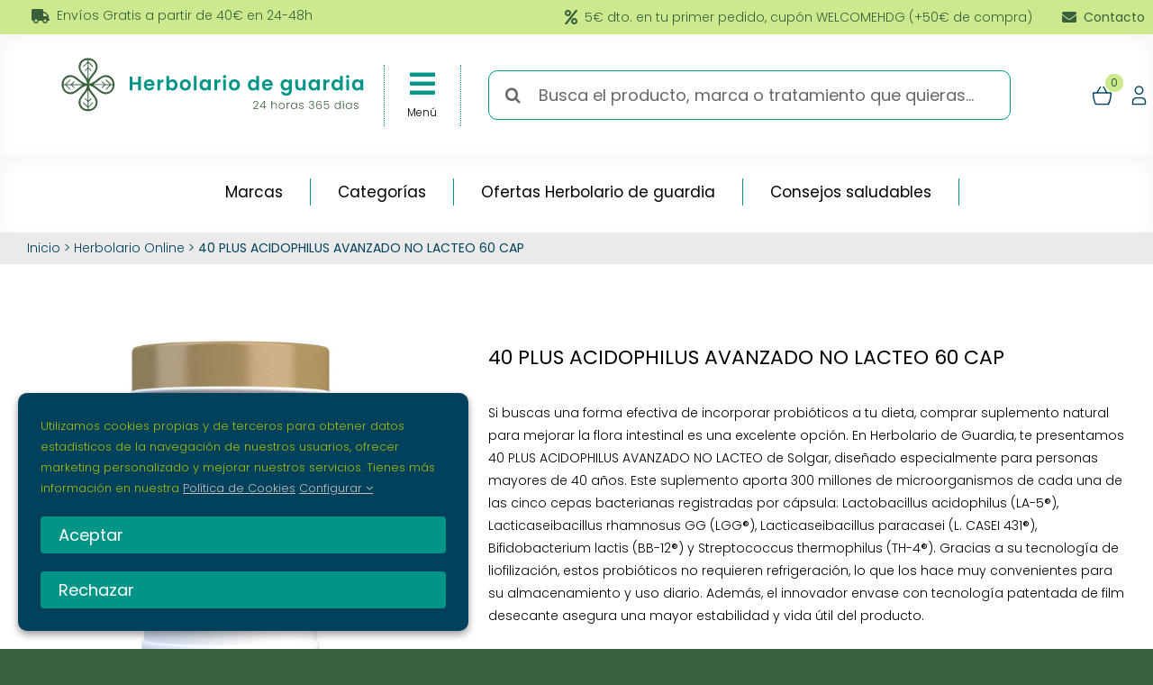

--- FILE ---
content_type: text/html; charset=UTF-8
request_url: https://herbolariodeguardia.com/producto/40-plus-acidophilus-avanzado-no-lacteo-60-cap/
body_size: 42775
content:
<!DOCTYPE html>
<html class="avada-html-layout-wide avada-html-header-position-top avada-is-100-percent-template" lang="es">
<head>
	<meta http-equiv="X-UA-Compatible" content="IE=edge" />
	<meta http-equiv="Content-Type" content="text/html; charset=utf-8"/>
	<meta name="viewport" content="width=device-width, initial-scale=1" />
	<meta name='robots' content='index, follow, max-image-preview:large, max-snippet:-1, max-video-preview:-1' />

	<!-- This site is optimized with the Yoast SEO plugin v26.6 - https://yoast.com/wordpress/plugins/seo/ -->
	<title>40 PLUS ACIDOPHILUS AVANZADO NO LACTEO 60 CAP - Herbolario de guardia</title>
	<meta name="description" content="Descubre en Herbolario de Guardia el suplemento natural para mejorar la flora intestinal, 40 PLUS ACIDOPHILUS AVANZADO NO LACTEO de Solgar" />
	<link rel="canonical" href="https://herbolariodeguardia.com/producto/40-plus-acidophilus-avanzado-no-lacteo-60-cap/" />
	<meta property="og:locale" content="es_ES" />
	<meta property="og:type" content="article" />
	<meta property="og:title" content="40 PLUS ACIDOPHILUS AVANZADO NO LACTEO 60 CAP - Herbolario de guardia" />
	<meta property="og:description" content="Descubre en Herbolario de Guardia el suplemento natural para mejorar la flora intestinal, 40 PLUS ACIDOPHILUS AVANZADO NO LACTEO de Solgar" />
	<meta property="og:url" content="https://herbolariodeguardia.com/producto/40-plus-acidophilus-avanzado-no-lacteo-60-cap/" />
	<meta property="og:site_name" content="Herbolario de guardia" />
	<meta property="article:publisher" content="https://www.facebook.com/Herbolariodeguardia" />
	<meta property="article:modified_time" content="2026-01-26T11:03:14+00:00" />
	<meta property="og:image" content="https://herbolariodeguardia.com/wp-content/uploads/2024/04/40-PLUS-ACIDOPHILUS-AVANZADO-NO-LACTEO-60-CAP.jpg" />
	<meta property="og:image:width" content="1000" />
	<meta property="og:image:height" content="1000" />
	<meta property="og:image:type" content="image/jpeg" />
	<meta name="twitter:card" content="summary_large_image" />
	<meta name="twitter:label1" content="Tiempo de lectura" />
	<meta name="twitter:data1" content="1 minuto" />
	<script type="application/ld+json" class="yoast-schema-graph">{"@context":"https://schema.org","@graph":[{"@type":"WebPage","@id":"https://herbolariodeguardia.com/producto/40-plus-acidophilus-avanzado-no-lacteo-60-cap/","url":"https://herbolariodeguardia.com/producto/40-plus-acidophilus-avanzado-no-lacteo-60-cap/","name":"40 PLUS ACIDOPHILUS AVANZADO NO LACTEO 60 CAP - Herbolario de guardia","isPartOf":{"@id":"https://herbolariodeguardia.com/#website"},"primaryImageOfPage":{"@id":"https://herbolariodeguardia.com/producto/40-plus-acidophilus-avanzado-no-lacteo-60-cap/#primaryimage"},"image":{"@id":"https://herbolariodeguardia.com/producto/40-plus-acidophilus-avanzado-no-lacteo-60-cap/#primaryimage"},"thumbnailUrl":"https://herbolariodeguardia.com/wp-content/uploads/2024/04/40-PLUS-ACIDOPHILUS-AVANZADO-NO-LACTEO-60-CAP.jpg","datePublished":"2024-02-15T20:10:09+00:00","dateModified":"2026-01-26T11:03:14+00:00","description":"Descubre en Herbolario de Guardia el suplemento natural para mejorar la flora intestinal, 40 PLUS ACIDOPHILUS AVANZADO NO LACTEO de Solgar","breadcrumb":{"@id":"https://herbolariodeguardia.com/producto/40-plus-acidophilus-avanzado-no-lacteo-60-cap/#breadcrumb"},"inLanguage":"es","potentialAction":[{"@type":"ReadAction","target":["https://herbolariodeguardia.com/producto/40-plus-acidophilus-avanzado-no-lacteo-60-cap/"]}]},{"@type":"ImageObject","inLanguage":"es","@id":"https://herbolariodeguardia.com/producto/40-plus-acidophilus-avanzado-no-lacteo-60-cap/#primaryimage","url":"https://herbolariodeguardia.com/wp-content/uploads/2024/04/40-PLUS-ACIDOPHILUS-AVANZADO-NO-LACTEO-60-CAP.jpg","contentUrl":"https://herbolariodeguardia.com/wp-content/uploads/2024/04/40-PLUS-ACIDOPHILUS-AVANZADO-NO-LACTEO-60-CAP.jpg","width":1000,"height":1000,"caption":"digestivos 40 PLUS ACIDOPHILUS AVANZADO NO LACTEO 60 CAP"},{"@type":"BreadcrumbList","@id":"https://herbolariodeguardia.com/producto/40-plus-acidophilus-avanzado-no-lacteo-60-cap/#breadcrumb","itemListElement":[{"@type":"ListItem","position":1,"name":"Inicio","item":"https://herbolariodeguardia.com/"},{"@type":"ListItem","position":2,"name":"Herbolario Online","item":"https://herbolariodeguardia.com/herbolario-online/"},{"@type":"ListItem","position":3,"name":"40 PLUS ACIDOPHILUS AVANZADO NO LACTEO 60 CAP"}]},{"@type":"WebSite","@id":"https://herbolariodeguardia.com/#website","url":"https://herbolariodeguardia.com/","name":"Herbolario de guardia","description":"Tienda online herbolario, 24 horas 365 días","publisher":{"@id":"https://herbolariodeguardia.com/#organization"},"potentialAction":[{"@type":"SearchAction","target":{"@type":"EntryPoint","urlTemplate":"https://herbolariodeguardia.com/?s={search_term_string}"},"query-input":{"@type":"PropertyValueSpecification","valueRequired":true,"valueName":"search_term_string"}}],"inLanguage":"es"},{"@type":"Organization","@id":"https://herbolariodeguardia.com/#organization","name":"Herbolario de guardia","url":"https://herbolariodeguardia.com/","logo":{"@type":"ImageObject","inLanguage":"es","@id":"https://herbolariodeguardia.com/#/schema/logo/image/","url":"https://herbolariodeguardia.com/wp-content/uploads/2024/03/herbolario-de-guardia-C.svg","contentUrl":"https://herbolariodeguardia.com/wp-content/uploads/2024/03/herbolario-de-guardia-C.svg","width":1080,"height":300,"caption":"Herbolario de guardia"},"image":{"@id":"https://herbolariodeguardia.com/#/schema/logo/image/"},"sameAs":["https://www.facebook.com/Herbolariodeguardia","https://www.instagram.com/herbolariodeguardia/"]}]}</script>
	<!-- / Yoast SEO plugin. -->


<link rel="alternate" type="application/rss+xml" title="Herbolario de guardia &raquo; Feed" href="https://herbolariodeguardia.com/feed/" />
<link rel="alternate" type="application/rss+xml" title="Herbolario de guardia &raquo; Feed de los comentarios" href="https://herbolariodeguardia.com/comments/feed/" />
								<link rel="icon" href="https://herbolariodeguardia.com/wp-content/uploads/2023/09/favicon64.png" type="image/png" />
		
					<!-- Apple Touch Icon -->
						<link rel="apple-touch-icon" sizes="180x180" href="https://herbolariodeguardia.com/wp-content/uploads/2023/09/favicon180.png" type="image/png">
		
					<!-- Android Icon -->
						<link rel="icon" sizes="192x192" href="https://herbolariodeguardia.com/wp-content/uploads/2023/09/favicon192.png" type="image/png">
		
					<!-- MS Edge Icon -->
						<meta name="msapplication-TileImage" content="https://herbolariodeguardia.com/wp-content/uploads/2023/09/favicon270.png" type="image/png">
				<link rel="alternate" type="application/rss+xml" title="Herbolario de guardia &raquo; Comentario 40 PLUS  ACIDOPHILUS AVANZADO NO LACTEO 60 CAP del feed" href="https://herbolariodeguardia.com/producto/40-plus-acidophilus-avanzado-no-lacteo-60-cap/feed/" />
<link rel="alternate" title="oEmbed (JSON)" type="application/json+oembed" href="https://herbolariodeguardia.com/wp-json/oembed/1.0/embed?url=https%3A%2F%2Fherbolariodeguardia.com%2Fproducto%2F40-plus-acidophilus-avanzado-no-lacteo-60-cap%2F" />
<link rel="alternate" title="oEmbed (XML)" type="text/xml+oembed" href="https://herbolariodeguardia.com/wp-json/oembed/1.0/embed?url=https%3A%2F%2Fherbolariodeguardia.com%2Fproducto%2F40-plus-acidophilus-avanzado-no-lacteo-60-cap%2F&#038;format=xml" />
<style id='wp-img-auto-sizes-contain-inline-css' type='text/css'>
img:is([sizes=auto i],[sizes^="auto," i]){contain-intrinsic-size:3000px 1500px}
/*# sourceURL=wp-img-auto-sizes-contain-inline-css */
</style>
<link rel='stylesheet' id='tiered-pricing-table-front-css-css' href='https://herbolariodeguardia.com/wp-content/plugins/tier-pricing-table/assets/frontend/main.css?ver=5.5.1' type='text/css' media='all' />
<link rel='stylesheet' id='photoswipe-css' href='https://herbolariodeguardia.com/wp-content/plugins/woocommerce/assets/css/photoswipe/photoswipe.min.css?ver=10.4.3' type='text/css' media='all' />
<link rel='stylesheet' id='photoswipe-default-skin-css' href='https://herbolariodeguardia.com/wp-content/plugins/woocommerce/assets/css/photoswipe/default-skin/default-skin.min.css?ver=10.4.3' type='text/css' media='all' />
<style id='woocommerce-inline-inline-css' type='text/css'>
.woocommerce form .form-row .required { visibility: visible; }
/*# sourceURL=woocommerce-inline-inline-css */
</style>
<link rel='stylesheet' id='child-style-css' href='https://herbolariodeguardia.com/wp-content/themes/herbolariodeguardia/style.css?ver=6.9' type='text/css' media='all' />
<link rel='stylesheet' id='fusion-dynamic-css-css' href='https://herbolariodeguardia.com/wp-content/uploads/fusion-styles/4ca4d0d948edf1c9e365cbdb71422e01.min.css?ver=3.14.2' type='text/css' media='all' />
<script type="text/template" id="tmpl-variation-template">
	<div class="woocommerce-variation-description">{{{ data.variation.variation_description }}}</div>
	<div class="woocommerce-variation-price">{{{ data.variation.price_html }}}</div>
	<div class="woocommerce-variation-availability">{{{ data.variation.availability_html }}}</div>
</script>
<script type="text/template" id="tmpl-unavailable-variation-template">
	<p role="alert">Lo siento, este producto no está disponible. Por favor, elige otra combinación.</p>
</script>
<script type="text/javascript" src="https://herbolariodeguardia.com/wp-includes/js/jquery/jquery.min.js?ver=3.7.1" id="jquery-core-js"></script>
<script type="text/javascript" id="tiered-pricing-table-front-js-js-extra">
/* <![CDATA[ */
var tieredPricingGlobalData = {"loadVariationTieredPricingNonce":"c618be3b94","isPremium":"no","currencyOptions":{"currency_symbol":"&euro;","decimal_separator":",","thousand_separator":".","decimals":2,"price_format":"%2$s%1$s","trim_zeros":false},"supportedVariableProductTypes":["variable","variable-subscription"],"supportedSimpleProductTypes":["simple","variation","subscription","subscription-variation"]};
//# sourceURL=tiered-pricing-table-front-js-js-extra
/* ]]> */
</script>
<script type="text/javascript" src="https://herbolariodeguardia.com/wp-content/plugins/tier-pricing-table/assets/frontend/product-tiered-pricing-table.min.js?ver=5.5.1" id="tiered-pricing-table-front-js-js"></script>
<script type="text/javascript" src="https://herbolariodeguardia.com/wp-content/plugins/woocommerce/assets/js/jquery-blockui/jquery.blockUI.min.js?ver=2.7.0-wc.10.4.3" id="wc-jquery-blockui-js" defer="defer" data-wp-strategy="defer"></script>
<script type="text/javascript" id="wc-add-to-cart-js-extra">
/* <![CDATA[ */
var wc_add_to_cart_params = {"ajax_url":"/wp-admin/admin-ajax.php","wc_ajax_url":"/?wc-ajax=%%endpoint%%","i18n_view_cart":"Ver carrito","cart_url":"https://herbolariodeguardia.com/carrito/","is_cart":"","cart_redirect_after_add":"no"};
//# sourceURL=wc-add-to-cart-js-extra
/* ]]> */
</script>
<script type="text/javascript" src="https://herbolariodeguardia.com/wp-content/plugins/woocommerce/assets/js/frontend/add-to-cart.min.js?ver=10.4.3" id="wc-add-to-cart-js" defer="defer" data-wp-strategy="defer"></script>
<script type="text/javascript" src="https://herbolariodeguardia.com/wp-content/plugins/woocommerce/assets/js/zoom/jquery.zoom.min.js?ver=1.7.21-wc.10.4.3" id="wc-zoom-js" defer="defer" data-wp-strategy="defer"></script>
<script type="text/javascript" src="https://herbolariodeguardia.com/wp-content/plugins/woocommerce/assets/js/flexslider/jquery.flexslider.min.js?ver=2.7.2-wc.10.4.3" id="wc-flexslider-js" defer="defer" data-wp-strategy="defer"></script>
<script type="text/javascript" src="https://herbolariodeguardia.com/wp-content/plugins/woocommerce/assets/js/photoswipe/photoswipe.min.js?ver=4.1.1-wc.10.4.3" id="wc-photoswipe-js" defer="defer" data-wp-strategy="defer"></script>
<script type="text/javascript" src="https://herbolariodeguardia.com/wp-content/plugins/woocommerce/assets/js/photoswipe/photoswipe-ui-default.min.js?ver=4.1.1-wc.10.4.3" id="wc-photoswipe-ui-default-js" defer="defer" data-wp-strategy="defer"></script>
<script type="text/javascript" id="wc-single-product-js-extra">
/* <![CDATA[ */
var wc_single_product_params = {"i18n_required_rating_text":"Por favor elige una puntuaci\u00f3n","i18n_rating_options":["1 de 5 estrellas","2 de 5 estrellas","3 de 5 estrellas","4 de 5 estrellas","5 de 5 estrellas"],"i18n_product_gallery_trigger_text":"Ver galer\u00eda de im\u00e1genes a pantalla completa","review_rating_required":"yes","flexslider":{"rtl":false,"animation":"slide","smoothHeight":true,"directionNav":true,"controlNav":"thumbnails","slideshow":false,"animationSpeed":500,"animationLoop":false,"allowOneSlide":false,"prevText":"\u003Ci class=\"awb-icon-angle-left\"\u003E\u003C/i\u003E","nextText":"\u003Ci class=\"awb-icon-angle-right\"\u003E\u003C/i\u003E"},"zoom_enabled":"1","zoom_options":[],"photoswipe_enabled":"1","photoswipe_options":{"shareEl":false,"closeOnScroll":false,"history":false,"hideAnimationDuration":0,"showAnimationDuration":0},"flexslider_enabled":"1"};
//# sourceURL=wc-single-product-js-extra
/* ]]> */
</script>
<script type="text/javascript" src="https://herbolariodeguardia.com/wp-content/plugins/woocommerce/assets/js/frontend/single-product.min.js?ver=10.4.3" id="wc-single-product-js" defer="defer" data-wp-strategy="defer"></script>
<script type="text/javascript" src="https://herbolariodeguardia.com/wp-content/plugins/woocommerce/assets/js/js-cookie/js.cookie.min.js?ver=2.1.4-wc.10.4.3" id="wc-js-cookie-js" defer="defer" data-wp-strategy="defer"></script>
<script type="text/javascript" id="woocommerce-js-extra">
/* <![CDATA[ */
var woocommerce_params = {"ajax_url":"/wp-admin/admin-ajax.php","wc_ajax_url":"/?wc-ajax=%%endpoint%%","i18n_password_show":"Mostrar contrase\u00f1a","i18n_password_hide":"Ocultar contrase\u00f1a"};
//# sourceURL=woocommerce-js-extra
/* ]]> */
</script>
<script type="text/javascript" src="https://herbolariodeguardia.com/wp-content/plugins/woocommerce/assets/js/frontend/woocommerce.min.js?ver=10.4.3" id="woocommerce-js" defer="defer" data-wp-strategy="defer"></script>
<script type="text/javascript" src="https://herbolariodeguardia.com/wp-includes/js/underscore.min.js?ver=1.13.7" id="underscore-js"></script>
<script type="text/javascript" id="wp-util-js-extra">
/* <![CDATA[ */
var _wpUtilSettings = {"ajax":{"url":"/wp-admin/admin-ajax.php"}};
//# sourceURL=wp-util-js-extra
/* ]]> */
</script>
<script type="text/javascript" src="https://herbolariodeguardia.com/wp-includes/js/wp-util.min.js?ver=6.9" id="wp-util-js"></script>
<script type="text/javascript" id="wc-add-to-cart-variation-js-extra">
/* <![CDATA[ */
var wc_add_to_cart_variation_params = {"wc_ajax_url":"/?wc-ajax=%%endpoint%%","i18n_no_matching_variations_text":"Lo siento, no hay productos que igualen tu selecci\u00f3n. Por favor, escoge una combinaci\u00f3n diferente.","i18n_make_a_selection_text":"Elige las opciones del producto antes de a\u00f1adir este producto a tu carrito.","i18n_unavailable_text":"Lo siento, este producto no est\u00e1 disponible. Por favor, elige otra combinaci\u00f3n.","i18n_reset_alert_text":"Se ha restablecido tu selecci\u00f3n. Por favor, elige alguna opci\u00f3n del producto antes de poder a\u00f1adir este producto a tu carrito."};
//# sourceURL=wc-add-to-cart-variation-js-extra
/* ]]> */
</script>
<script type="text/javascript" src="https://herbolariodeguardia.com/wp-content/plugins/woocommerce/assets/js/frontend/add-to-cart-variation.min.js?ver=10.4.3" id="wc-add-to-cart-variation-js" defer="defer" data-wp-strategy="defer"></script>
<link rel="https://api.w.org/" href="https://herbolariodeguardia.com/wp-json/" /><link rel="alternate" title="JSON" type="application/json" href="https://herbolariodeguardia.com/wp-json/wp/v2/product/3296" /><link rel="EditURI" type="application/rsd+xml" title="RSD" href="https://herbolariodeguardia.com/xmlrpc.php?rsd" />
<meta name="generator" content="WordPress 6.9" />
<meta name="generator" content="WooCommerce 10.4.3" />
<link rel='shortlink' href='https://herbolariodeguardia.com/?p=3296' />
			<!--Compatibility with Avada theme-->
			<style>
				.tiered-pricing-table tbody tr {
					height: inherit !important;
				}

				.tiered-pricing-table tbody td {
					padding: 15px 0 15px 10px !important;
				}

				.tiered-pricing-table th {
					padding-left: 10px !important;
				}
			</style>
					<script>
			// Tiered Pricing WOOCS Compatibility
			(function ($) {
				$('.tpt__tiered-pricing').on('tiered_price_update', function (event, data) {
					$.each($('.wcpa_form_outer'), function (i, el) {
						var $el = $(el);
						var product = $el.data('product');

						if (product) {
							product.wc_product_price = data.price;
							$(el).data('product', product);
						}
					});
				});
			})(jQuery);
		</script>
		<!-- Google site verification - Google for WooCommerce -->
<meta name="google-site-verification" content="lhslM3h8QAUJ2wqc93XOPte7TVuSpjtjs0fT0YxOlIA" />
<style type="text/css" id="css-fb-visibility">@media screen and (max-width: 740px){.fusion-no-small-visibility{display:none !important;}body .sm-text-align-center{text-align:center !important;}body .sm-text-align-left{text-align:left !important;}body .sm-text-align-right{text-align:right !important;}body .sm-text-align-justify{text-align:justify !important;}body .sm-flex-align-center{justify-content:center !important;}body .sm-flex-align-flex-start{justify-content:flex-start !important;}body .sm-flex-align-flex-end{justify-content:flex-end !important;}body .sm-mx-auto{margin-left:auto !important;margin-right:auto !important;}body .sm-ml-auto{margin-left:auto !important;}body .sm-mr-auto{margin-right:auto !important;}body .fusion-absolute-position-small{position:absolute;width:100%;}.awb-sticky.awb-sticky-small{ position: sticky; top: var(--awb-sticky-offset,0); }}@media screen and (min-width: 741px) and (max-width: 1023px){.fusion-no-medium-visibility{display:none !important;}body .md-text-align-center{text-align:center !important;}body .md-text-align-left{text-align:left !important;}body .md-text-align-right{text-align:right !important;}body .md-text-align-justify{text-align:justify !important;}body .md-flex-align-center{justify-content:center !important;}body .md-flex-align-flex-start{justify-content:flex-start !important;}body .md-flex-align-flex-end{justify-content:flex-end !important;}body .md-mx-auto{margin-left:auto !important;margin-right:auto !important;}body .md-ml-auto{margin-left:auto !important;}body .md-mr-auto{margin-right:auto !important;}body .fusion-absolute-position-medium{position:absolute;width:100%;}.awb-sticky.awb-sticky-medium{ position: sticky; top: var(--awb-sticky-offset,0); }}@media screen and (min-width: 1024px){.fusion-no-large-visibility{display:none !important;}body .lg-text-align-center{text-align:center !important;}body .lg-text-align-left{text-align:left !important;}body .lg-text-align-right{text-align:right !important;}body .lg-text-align-justify{text-align:justify !important;}body .lg-flex-align-center{justify-content:center !important;}body .lg-flex-align-flex-start{justify-content:flex-start !important;}body .lg-flex-align-flex-end{justify-content:flex-end !important;}body .lg-mx-auto{margin-left:auto !important;margin-right:auto !important;}body .lg-ml-auto{margin-left:auto !important;}body .lg-mr-auto{margin-right:auto !important;}body .fusion-absolute-position-large{position:absolute;width:100%;}.awb-sticky.awb-sticky-large{ position: sticky; top: var(--awb-sticky-offset,0); }}</style>	<noscript><style>.woocommerce-product-gallery{ opacity: 1 !important; }</style></noscript>
			<script type="text/javascript">
			var doc = document.documentElement;
			doc.setAttribute( 'data-useragent', navigator.userAgent );
		</script>
		<!-- Google tag (gtag.js) -->
<noscript class="fusion-hidden" data-privacy-script="true" data-privacy-type="tracking" async data-privacy-src="https://www.googletagmanager.com/gtag/js?id=G-YF9PQ7FWWZ"></noscript>
<noscript class="fusion-hidden" data-privacy-script="true" data-privacy-type="tracking">
  window.dataLayer = window.dataLayer || [];
  function gtag(){dataLayer.push(arguments);}
  gtag('js', new Date());

  gtag('config', 'G-YF9PQ7FWWZ');
</noscript>
		<!-- Global site tag (gtag.js) - Google Ads: AW-16608538391 - Google for WooCommerce -->
		<script async src="https://www.googletagmanager.com/gtag/js?id=AW-16608538391"></script>
		<script>
			window.dataLayer = window.dataLayer || [];
			function gtag() { dataLayer.push(arguments); }
			gtag( 'consent', 'default', {
				analytics_storage: 'denied',
				ad_storage: 'denied',
				ad_user_data: 'denied',
				ad_personalization: 'denied',
				region: ['AT', 'BE', 'BG', 'HR', 'CY', 'CZ', 'DK', 'EE', 'FI', 'FR', 'DE', 'GR', 'HU', 'IS', 'IE', 'IT', 'LV', 'LI', 'LT', 'LU', 'MT', 'NL', 'NO', 'PL', 'PT', 'RO', 'SK', 'SI', 'ES', 'SE', 'GB', 'CH'],
				wait_for_update: 500,
			} );
			gtag('js', new Date());
			gtag('set', 'developer_id.dOGY3NW', true);
			gtag("config", "AW-16608538391", { "groups": "GLA", "send_page_view": false });		</script>

		
	<!-- Matomo -->
<script>
  var _paq = window._paq = window._paq || [];
  /* tracker methods like "setCustomDimension" should be called before "trackPageView" */
  _paq.push(['trackPageView']);
  _paq.push(['enableLinkTracking']);
  (function() {
    var u="//herbolariodeguardia.com/matomo/";
    _paq.push(['setTrackerUrl', u+'matomo.php']);
    _paq.push(['setSiteId', '1']);
    var d=document, g=d.createElement('script'), s=d.getElementsByTagName('script')[0];
    g.async=true; g.src=u+'matomo.js'; s.parentNode.insertBefore(g,s);
  })();
</script>
<!-- End Matomo Code -->
<style id='global-styles-inline-css' type='text/css'>
:root{--wp--preset--aspect-ratio--square: 1;--wp--preset--aspect-ratio--4-3: 4/3;--wp--preset--aspect-ratio--3-4: 3/4;--wp--preset--aspect-ratio--3-2: 3/2;--wp--preset--aspect-ratio--2-3: 2/3;--wp--preset--aspect-ratio--16-9: 16/9;--wp--preset--aspect-ratio--9-16: 9/16;--wp--preset--color--black: #000000;--wp--preset--color--cyan-bluish-gray: #abb8c3;--wp--preset--color--white: #ffffff;--wp--preset--color--pale-pink: #f78da7;--wp--preset--color--vivid-red: #cf2e2e;--wp--preset--color--luminous-vivid-orange: #ff6900;--wp--preset--color--luminous-vivid-amber: #fcb900;--wp--preset--color--light-green-cyan: #7bdcb5;--wp--preset--color--vivid-green-cyan: #00d084;--wp--preset--color--pale-cyan-blue: #8ed1fc;--wp--preset--color--vivid-cyan-blue: #0693e3;--wp--preset--color--vivid-purple: #9b51e0;--wp--preset--color--awb-color-1: #ffffff;--wp--preset--color--awb-color-2: #eaeaea;--wp--preset--color--awb-color-3: #ccea8d;--wp--preset--color--awb-color-4: #019587;--wp--preset--color--awb-color-5: #39603d;--wp--preset--color--awb-color-6: #a6bc09;--wp--preset--color--awb-color-7: #01415b;--wp--preset--color--awb-color-8: #000000;--wp--preset--gradient--vivid-cyan-blue-to-vivid-purple: linear-gradient(135deg,rgb(6,147,227) 0%,rgb(155,81,224) 100%);--wp--preset--gradient--light-green-cyan-to-vivid-green-cyan: linear-gradient(135deg,rgb(122,220,180) 0%,rgb(0,208,130) 100%);--wp--preset--gradient--luminous-vivid-amber-to-luminous-vivid-orange: linear-gradient(135deg,rgb(252,185,0) 0%,rgb(255,105,0) 100%);--wp--preset--gradient--luminous-vivid-orange-to-vivid-red: linear-gradient(135deg,rgb(255,105,0) 0%,rgb(207,46,46) 100%);--wp--preset--gradient--very-light-gray-to-cyan-bluish-gray: linear-gradient(135deg,rgb(238,238,238) 0%,rgb(169,184,195) 100%);--wp--preset--gradient--cool-to-warm-spectrum: linear-gradient(135deg,rgb(74,234,220) 0%,rgb(151,120,209) 20%,rgb(207,42,186) 40%,rgb(238,44,130) 60%,rgb(251,105,98) 80%,rgb(254,248,76) 100%);--wp--preset--gradient--blush-light-purple: linear-gradient(135deg,rgb(255,206,236) 0%,rgb(152,150,240) 100%);--wp--preset--gradient--blush-bordeaux: linear-gradient(135deg,rgb(254,205,165) 0%,rgb(254,45,45) 50%,rgb(107,0,62) 100%);--wp--preset--gradient--luminous-dusk: linear-gradient(135deg,rgb(255,203,112) 0%,rgb(199,81,192) 50%,rgb(65,88,208) 100%);--wp--preset--gradient--pale-ocean: linear-gradient(135deg,rgb(255,245,203) 0%,rgb(182,227,212) 50%,rgb(51,167,181) 100%);--wp--preset--gradient--electric-grass: linear-gradient(135deg,rgb(202,248,128) 0%,rgb(113,206,126) 100%);--wp--preset--gradient--midnight: linear-gradient(135deg,rgb(2,3,129) 0%,rgb(40,116,252) 100%);--wp--preset--font-size--small: 10.5px;--wp--preset--font-size--medium: 20px;--wp--preset--font-size--large: 21px;--wp--preset--font-size--x-large: 42px;--wp--preset--font-size--normal: 14px;--wp--preset--font-size--xlarge: 28px;--wp--preset--font-size--huge: 42px;--wp--preset--spacing--20: 0.44rem;--wp--preset--spacing--30: 0.67rem;--wp--preset--spacing--40: 1rem;--wp--preset--spacing--50: 1.5rem;--wp--preset--spacing--60: 2.25rem;--wp--preset--spacing--70: 3.38rem;--wp--preset--spacing--80: 5.06rem;--wp--preset--shadow--natural: 6px 6px 9px rgba(0, 0, 0, 0.2);--wp--preset--shadow--deep: 12px 12px 50px rgba(0, 0, 0, 0.4);--wp--preset--shadow--sharp: 6px 6px 0px rgba(0, 0, 0, 0.2);--wp--preset--shadow--outlined: 6px 6px 0px -3px rgb(255, 255, 255), 6px 6px rgb(0, 0, 0);--wp--preset--shadow--crisp: 6px 6px 0px rgb(0, 0, 0);}:where(.is-layout-flex){gap: 0.5em;}:where(.is-layout-grid){gap: 0.5em;}body .is-layout-flex{display: flex;}.is-layout-flex{flex-wrap: wrap;align-items: center;}.is-layout-flex > :is(*, div){margin: 0;}body .is-layout-grid{display: grid;}.is-layout-grid > :is(*, div){margin: 0;}:where(.wp-block-columns.is-layout-flex){gap: 2em;}:where(.wp-block-columns.is-layout-grid){gap: 2em;}:where(.wp-block-post-template.is-layout-flex){gap: 1.25em;}:where(.wp-block-post-template.is-layout-grid){gap: 1.25em;}.has-black-color{color: var(--wp--preset--color--black) !important;}.has-cyan-bluish-gray-color{color: var(--wp--preset--color--cyan-bluish-gray) !important;}.has-white-color{color: var(--wp--preset--color--white) !important;}.has-pale-pink-color{color: var(--wp--preset--color--pale-pink) !important;}.has-vivid-red-color{color: var(--wp--preset--color--vivid-red) !important;}.has-luminous-vivid-orange-color{color: var(--wp--preset--color--luminous-vivid-orange) !important;}.has-luminous-vivid-amber-color{color: var(--wp--preset--color--luminous-vivid-amber) !important;}.has-light-green-cyan-color{color: var(--wp--preset--color--light-green-cyan) !important;}.has-vivid-green-cyan-color{color: var(--wp--preset--color--vivid-green-cyan) !important;}.has-pale-cyan-blue-color{color: var(--wp--preset--color--pale-cyan-blue) !important;}.has-vivid-cyan-blue-color{color: var(--wp--preset--color--vivid-cyan-blue) !important;}.has-vivid-purple-color{color: var(--wp--preset--color--vivid-purple) !important;}.has-black-background-color{background-color: var(--wp--preset--color--black) !important;}.has-cyan-bluish-gray-background-color{background-color: var(--wp--preset--color--cyan-bluish-gray) !important;}.has-white-background-color{background-color: var(--wp--preset--color--white) !important;}.has-pale-pink-background-color{background-color: var(--wp--preset--color--pale-pink) !important;}.has-vivid-red-background-color{background-color: var(--wp--preset--color--vivid-red) !important;}.has-luminous-vivid-orange-background-color{background-color: var(--wp--preset--color--luminous-vivid-orange) !important;}.has-luminous-vivid-amber-background-color{background-color: var(--wp--preset--color--luminous-vivid-amber) !important;}.has-light-green-cyan-background-color{background-color: var(--wp--preset--color--light-green-cyan) !important;}.has-vivid-green-cyan-background-color{background-color: var(--wp--preset--color--vivid-green-cyan) !important;}.has-pale-cyan-blue-background-color{background-color: var(--wp--preset--color--pale-cyan-blue) !important;}.has-vivid-cyan-blue-background-color{background-color: var(--wp--preset--color--vivid-cyan-blue) !important;}.has-vivid-purple-background-color{background-color: var(--wp--preset--color--vivid-purple) !important;}.has-black-border-color{border-color: var(--wp--preset--color--black) !important;}.has-cyan-bluish-gray-border-color{border-color: var(--wp--preset--color--cyan-bluish-gray) !important;}.has-white-border-color{border-color: var(--wp--preset--color--white) !important;}.has-pale-pink-border-color{border-color: var(--wp--preset--color--pale-pink) !important;}.has-vivid-red-border-color{border-color: var(--wp--preset--color--vivid-red) !important;}.has-luminous-vivid-orange-border-color{border-color: var(--wp--preset--color--luminous-vivid-orange) !important;}.has-luminous-vivid-amber-border-color{border-color: var(--wp--preset--color--luminous-vivid-amber) !important;}.has-light-green-cyan-border-color{border-color: var(--wp--preset--color--light-green-cyan) !important;}.has-vivid-green-cyan-border-color{border-color: var(--wp--preset--color--vivid-green-cyan) !important;}.has-pale-cyan-blue-border-color{border-color: var(--wp--preset--color--pale-cyan-blue) !important;}.has-vivid-cyan-blue-border-color{border-color: var(--wp--preset--color--vivid-cyan-blue) !important;}.has-vivid-purple-border-color{border-color: var(--wp--preset--color--vivid-purple) !important;}.has-vivid-cyan-blue-to-vivid-purple-gradient-background{background: var(--wp--preset--gradient--vivid-cyan-blue-to-vivid-purple) !important;}.has-light-green-cyan-to-vivid-green-cyan-gradient-background{background: var(--wp--preset--gradient--light-green-cyan-to-vivid-green-cyan) !important;}.has-luminous-vivid-amber-to-luminous-vivid-orange-gradient-background{background: var(--wp--preset--gradient--luminous-vivid-amber-to-luminous-vivid-orange) !important;}.has-luminous-vivid-orange-to-vivid-red-gradient-background{background: var(--wp--preset--gradient--luminous-vivid-orange-to-vivid-red) !important;}.has-very-light-gray-to-cyan-bluish-gray-gradient-background{background: var(--wp--preset--gradient--very-light-gray-to-cyan-bluish-gray) !important;}.has-cool-to-warm-spectrum-gradient-background{background: var(--wp--preset--gradient--cool-to-warm-spectrum) !important;}.has-blush-light-purple-gradient-background{background: var(--wp--preset--gradient--blush-light-purple) !important;}.has-blush-bordeaux-gradient-background{background: var(--wp--preset--gradient--blush-bordeaux) !important;}.has-luminous-dusk-gradient-background{background: var(--wp--preset--gradient--luminous-dusk) !important;}.has-pale-ocean-gradient-background{background: var(--wp--preset--gradient--pale-ocean) !important;}.has-electric-grass-gradient-background{background: var(--wp--preset--gradient--electric-grass) !important;}.has-midnight-gradient-background{background: var(--wp--preset--gradient--midnight) !important;}.has-small-font-size{font-size: var(--wp--preset--font-size--small) !important;}.has-medium-font-size{font-size: var(--wp--preset--font-size--medium) !important;}.has-large-font-size{font-size: var(--wp--preset--font-size--large) !important;}.has-x-large-font-size{font-size: var(--wp--preset--font-size--x-large) !important;}
/*# sourceURL=global-styles-inline-css */
</style>
</head>

<body class="wp-singular product-template-default single single-product postid-3296 wp-theme-Avada wp-child-theme-herbolariodeguardia theme-Avada woocommerce woocommerce-page woocommerce-no-js awb-no-sidebars fusion-image-hovers fusion-pagination-sizing fusion-button_type-flat fusion-button_span-no fusion-button_gradient-linear avada-image-rollover-circle-no avada-image-rollover-yes avada-image-rollover-direction-fade fusion-body ltr fusion-sticky-header no-tablet-sticky-header no-mobile-sticky-header no-mobile-slidingbar no-mobile-totop fusion-disable-outline fusion-sub-menu-fade mobile-logo-pos-left layout-wide-mode avada-has-boxed-modal-shadow- layout-scroll-offset-full avada-has-zero-margin-offset-top fusion-top-header menu-text-align-center fusion-woo-product-design-classic fusion-woo-shop-page-columns-4 fusion-woo-related-columns-4 fusion-woo-archive-page-columns-3 avada-has-woo-gallery-disabled woo-outofstock-badge-top_bar mobile-menu-design-classic fusion-show-pagination-text fusion-header-layout-v1 avada-responsive avada-footer-fx-none avada-menu-highlight-style-bar fusion-search-form-clean fusion-main-menu-search-overlay fusion-avatar-circle avada-dropdown-styles avada-blog-layout-large avada-blog-archive-layout-grid avada-header-shadow-no avada-menu-icon-position-left avada-has-megamenu-shadow avada-has-mobile-menu-search avada-has-main-nav-search-icon avada-has-breadcrumb-mobile-hidden avada-has-titlebar-hide avada-header-border-color-full-transparent avada-has-pagination-width_height avada-flyout-menu-direction-fade avada-ec-views-v1 awb-link-decoration" data-awb-post-id="3296">
	<script type="text/javascript">
/* <![CDATA[ */
gtag("event", "page_view", {send_to: "GLA"});
/* ]]> */
</script>
	<a class="skip-link screen-reader-text" href="#content">Saltar al contenido</a>

	<div id="boxed-wrapper">
		
		<div id="wrapper" class="fusion-wrapper">
			<div id="home" style="position:relative;top:-1px;"></div>
												<div class="fusion-tb-header"><div class="fusion-fullwidth fullwidth-box fusion-builder-row-1 fusion-flex-container has-pattern-background has-mask-background nonhundred-percent-fullwidth non-hundred-percent-height-scrolling" style="--awb-border-radius-top-left:0px;--awb-border-radius-top-right:0px;--awb-border-radius-bottom-right:0px;--awb-border-radius-bottom-left:0px;--awb-background-color:var(--awb-color3);--awb-flex-wrap:wrap;" ><div class="fusion-builder-row fusion-row fusion-flex-align-items-flex-start fusion-flex-content-wrap" style="max-width:1323px;margin-left: calc(-5% / 2 );margin-right: calc(-5% / 2 );"><div class="fusion-layout-column fusion_builder_column fusion-builder-column-0 fusion_builder_column_1_3 1_3 fusion-flex-column" style="--awb-padding-left:5px;--awb-bg-size:cover;--awb-width-large:33.333333333333%;--awb-margin-top-large:5px;--awb-spacing-right-large:0px;--awb-margin-bottom-large:5px;--awb-spacing-left-large:7.125%;--awb-width-medium:100%;--awb-order-medium:0;--awb-spacing-right-medium:2.375%;--awb-spacing-left-medium:2.375%;--awb-width-small:100%;--awb-order-small:0;--awb-spacing-right-small:0px;--awb-spacing-left-small:2.375%;" data-scroll-devices="small-visibility,medium-visibility,large-visibility"><div class="fusion-column-wrapper fusion-column-has-shadow fusion-flex-justify-content-flex-start fusion-content-layout-row fusion-flex-align-items-center fusion-content-nowrap"><i class="fb-icon-element-1 fb-icon-element fontawesome-icon fa-truck fas circle-no fusion-text-flow" style="--awb-iconcolor:var(--awb-color5);--awb-iconcolor-hover:var(--awb-color5);--awb-font-size:16px;--awb-margin-right:8px;"></i><div class="fusion-text fusion-text-1 fusion-text-no-margin" style="--awb-font-size:14px;--awb-text-color:var(--awb-color5);--awb-margin-top:0px;--awb-margin-bottom:0px;"><p>Envíos Gratis a partir de 40€ en 24-48h</p>
</div></div></div><div class="fusion-layout-column fusion_builder_column fusion-builder-column-1 fusion_builder_column_2_3 2_3 fusion-flex-column fusion-no-small-visibility" style="--awb-padding-right:5px;--awb-bg-size:cover;--awb-width-large:66.666666666667%;--awb-margin-top-large:0px;--awb-spacing-right-large:0px;--awb-margin-bottom-large:0px;--awb-spacing-left-large:0px;--awb-width-medium:100%;--awb-order-medium:0;--awb-spacing-right-medium:2.375%;--awb-spacing-left-medium:2.375%;--awb-width-small:100%;--awb-order-small:0;--awb-spacing-right-small:2.375%;--awb-spacing-left-small:2.375%;" data-scroll-devices="small-visibility,medium-visibility,large-visibility"><div class="fusion-column-wrapper fusion-column-has-shadow fusion-flex-justify-content-flex-end fusion-content-layout-row fusion-flex-align-items-center fusion-content-nowrap"><i class="fb-icon-element-2 fb-icon-element fontawesome-icon fa-percent fas circle-no fusion-text-flow" style="--awb-iconcolor:var(--awb-color5);--awb-iconcolor-hover:var(--awb-color5);--awb-font-size:16px;--awb-margin-right:8px;"></i><div class="fusion-text fusion-text-2 fusion-text-no-margin" style="--awb-font-size:14px;--awb-text-color:var(--awb-color5);--awb-margin-top:0px;--awb-margin-right:20px;--awb-margin-bottom:0px;"><p>5€ dto. en tu primer pedido, cupón WELCOMEHDG (+50€ de compra)</p>
</div><nav class="awb-menu awb-menu_row awb-menu_em-hover mobile-mode-collapse-to-button awb-menu_icons-left awb-menu_dc-yes mobile-trigger-fullwidth-off awb-menu_mobile-toggle awb-menu_indent-left mobile-size-full-absolute loading mega-menu-loading awb-menu_desktop awb-menu_dropdown awb-menu_expand-right awb-menu_transition-fade menu-top" style="--awb-font-size:14px;--awb-min-height:10px;--awb-justify-content:flex-end;--awb-items-padding-top:5px;--awb-items-padding-right:5px;--awb-items-padding-bottom:5px;--awb-items-padding-left:5px;--awb-color:var(--awb-color5);--awb-active-color:var(--awb-color5);--awb-icons-color:var(--awb-color5);--awb-main-justify-content:flex-start;--awb-sub-justify-content:flex-end;--awb-mobile-justify:flex-start;--awb-mobile-caret-left:auto;--awb-mobile-caret-right:0;--awb-fusion-font-family-typography:inherit;--awb-fusion-font-style-typography:normal;--awb-fusion-font-weight-typography:400;--awb-fusion-font-family-submenu-typography:inherit;--awb-fusion-font-style-submenu-typography:normal;--awb-fusion-font-weight-submenu-typography:400;--awb-fusion-font-family-mobile-typography:inherit;--awb-fusion-font-style-mobile-typography:normal;--awb-fusion-font-weight-mobile-typography:400;" aria-label="menu bar top" data-breakpoint="0" data-count="0" data-transition-type="fade" data-transition-time="300" data-expand="right"><ul id="menu-menu-bar-top" class="fusion-menu awb-menu__main-ul awb-menu__main-ul_row"><li  id="menu-item-5213"  class="menu-item menu-item-type-post_type menu-item-object-page menu-item-5213 awb-menu__li awb-menu__main-li awb-menu__main-li_regular"  data-item-id="5213"><span class="awb-menu__main-background-default awb-menu__main-background-default_fade"></span><span class="awb-menu__main-background-active awb-menu__main-background-active_fade"></span><a  href="https://herbolariodeguardia.com/contactar/" class="awb-menu__main-a awb-menu__main-a_regular fusion-flex-link"><span class="awb-menu__i awb-menu__i_main fusion-megamenu-icon"><i class="glyphicon fa-envelope fas" aria-hidden="true"></i></span><span class="menu-text">Contacto</span></a></li></ul></nav></div></div></div></div><div class="fusion-fullwidth fullwidth-box fusion-builder-row-2 fusion-flex-container has-pattern-background has-mask-background nonhundred-percent-fullwidth non-hundred-percent-height-scrolling fusion-custom-z-index" style="--awb-border-radius-top-left:0px;--awb-border-radius-top-right:0px;--awb-border-radius-bottom-right:0px;--awb-border-radius-bottom-left:0px;--awb-z-index:9999;--awb-padding-right-small:0px;--awb-padding-left-small:0px;--awb-flex-wrap:wrap;--awb-box-shadow:0px 5px 20px 0px hsla(var(--awb-color5-h),var(--awb-color5-s),var(--awb-color5-l),calc( var(--awb-color5-a) - 94% )) inset;" ><div class="fusion-builder-row fusion-row fusion-flex-align-items-center fusion-flex-content-wrap" style="max-width:1323px;margin-left: calc(-5% / 2 );margin-right: calc(-5% / 2 );"><div class="fusion-layout-column fusion_builder_column fusion-builder-column-2 fusion-flex-column fusion-flex-align-self-center" style="--awb-padding-left:15px;--awb-padding-left-small:0px;--awb-bg-size:cover;--awb-width-large:40%;--awb-margin-top-large:5px;--awb-spacing-right-large:0px;--awb-margin-bottom-large:5px;--awb-spacing-left-large:5.9375%;--awb-width-medium:100%;--awb-order-medium:0;--awb-spacing-right-medium:2.375%;--awb-spacing-left-medium:2.375%;--awb-width-small:100%;--awb-order-small:0;--awb-spacing-right-small:2.375%;--awb-spacing-left-small:2.375%;" data-scroll-devices="small-visibility,medium-visibility,large-visibility"><div class="fusion-column-wrapper fusion-column-has-shadow fusion-flex-justify-content-flex-start fusion-content-layout-row fusion-flex-align-items-center fusion-content-nowrap"><div class="fusion-builder-row fusion-builder-row-inner fusion-row fusion-flex-align-items-center fusion-flex-content-wrap" style="width:105% !important;max-width:105% !important;margin-left: calc(-5% / 2 );margin-right: calc(-5% / 2 );"><div class="fusion-layout-column fusion_builder_column_inner fusion-builder-nested-column-0 fusion-flex-column fusion-flex-align-self-center" style="--awb-bg-size:cover;--awb-width-large:80%;--awb-margin-top-large:0px;--awb-spacing-right-large:0px;--awb-margin-bottom-large:20px;--awb-spacing-left-large:2.96875%;--awb-width-medium:100%;--awb-order-medium:0;--awb-spacing-right-medium:2.375%;--awb-spacing-left-medium:2.375%;--awb-width-small:50%;--awb-order-small:0;--awb-spacing-right-small:0px;--awb-spacing-left-small:4.75%;" data-scroll-devices="small-visibility,medium-visibility,large-visibility"><div class="fusion-column-wrapper fusion-column-has-shadow fusion-flex-justify-content-center fusion-content-layout-column"><div class="fusion-image-element " style="--awb-caption-title-font-family:var(--h2_typography-font-family);--awb-caption-title-font-weight:var(--h2_typography-font-weight);--awb-caption-title-font-style:var(--h2_typography-font-style);--awb-caption-title-size:var(--h2_typography-font-size);--awb-caption-title-transform:var(--h2_typography-text-transform);--awb-caption-title-line-height:var(--h2_typography-line-height);--awb-caption-title-letter-spacing:var(--h2_typography-letter-spacing);"><span class=" fusion-imageframe imageframe-none imageframe-1 hover-type-none"><a class="fusion-no-lightbox" href="https://herbolariodeguardia.com/" target="_self" aria-label="herbolario de guardia C"><img fetchpriority="high" decoding="async" width="1080" height="300" alt="Herbolario de guardia" src="data:image/svg+xml,%3Csvg%20xmlns%3D%27http%3A%2F%2Fwww.w3.org%2F2000%2Fsvg%27%20width%3D%271080%27%20height%3D%27300%27%20viewBox%3D%270%200%201080%20300%27%3E%3Crect%20width%3D%271080%27%20height%3D%27300%27%20fill-opacity%3D%220%22%2F%3E%3C%2Fsvg%3E" data-orig-src="https://herbolariodeguardia.com/wp-content/uploads/2024/03/herbolario-de-guardia-C.svg" class="lazyload img-responsive wp-image-5888"/></a></span></div></div></div><div class="fusion-layout-column fusion_builder_column_inner fusion-builder-nested-column-1 fusion-flex-column fusion-flex-align-self-center fusion-no-small-visibility fusion-column-inner-bg-wrapper" style="--awb-padding-right:5px;--awb-padding-left:5px;--awb-inner-bg-size:cover;--awb-border-color:var(--awb-color4);--awb-border-right:1px;--awb-border-left:1px;--awb-border-style:dotted;--awb-width-large:20%;--awb-margin-top-large:0px;--awb-spacing-right-large:11.875%;--awb-margin-bottom-large:0px;--awb-spacing-left-large:0px;--awb-width-medium:100%;--awb-order-medium:0;--awb-spacing-right-medium:2.375%;--awb-spacing-left-medium:2.375%;--awb-width-small:20%;--awb-order-small:0;--awb-spacing-right-small:11.875%;--awb-spacing-left-small:0px;" data-scroll-devices="small-visibility,medium-visibility,large-visibility"><span class="fusion-column-inner-bg hover-type-none"><a class="fusion-column-anchor" href="#awb-open-oc__5542"><span class="fusion-column-inner-bg-image"></span></a></span><div class="fusion-column-wrapper fusion-column-has-shadow fusion-flex-justify-content-center fusion-content-layout-column"><i class="fb-icon-element-3 fb-icon-element fontawesome-icon fa-bars fas circle-no" style="--awb-iconcolor:var(--awb-color4);--awb-iconcolor-hover:var(--awb-color7);--awb-font-size:32px;--awb-align-self:center;--awb-margin-top:5px;--awb-margin-right:0px;--awb-margin-bottom:0px;--awb-margin-left:0px;"></i><div class="fusion-text fusion-text-3 fusion-text-no-margin" style="--awb-content-alignment:center;--awb-font-size:12px;--awb-margin-top:5px;--awb-margin-right:5px;--awb-margin-bottom:5px;--awb-margin-left:5px;"><p>Menú</p>
</div></div></div><div class="fusion-layout-column fusion_builder_column_inner fusion-builder-nested-column-2 fusion-flex-column fusion-flex-align-self-flex-start fusion-no-medium-visibility fusion-no-large-visibility" style="--awb-padding-right:5px;--awb-padding-left:5px;--awb-bg-size:cover;--awb-border-color:var(--awb-color4);--awb-border-style:dotted;--awb-width-large:30%;--awb-margin-top-large:0px;--awb-spacing-right-large:7.9166666666667%;--awb-margin-bottom-large:0px;--awb-spacing-left-large:0px;--awb-width-medium:100%;--awb-order-medium:0;--awb-spacing-right-medium:2.375%;--awb-spacing-left-medium:2.375%;--awb-width-small:35%;--awb-order-small:0;--awb-spacing-right-small:6.7857142857143%;--awb-spacing-left-small:0px;" data-scroll-devices="small-visibility,medium-visibility,large-visibility"><div class="fusion-column-wrapper fusion-column-has-shadow fusion-flex-justify-content-flex-end fusion-content-layout-row"><nav class="awb-menu awb-menu_row awb-menu_em-hover mobile-mode-collapse-to-button awb-menu_icons-left awb-menu_dc-yes mobile-trigger-fullwidth-off awb-menu_mobile-toggle awb-menu_indent-left mobile-size-full-absolute loading mega-menu-loading awb-menu_desktop awb-menu_dropdown awb-menu_expand-right awb-menu_transition-fade" style="--awb-gap:10px;--awb-color:var(--awb-color4);--awb-active-color:var(--awb-color6);--awb-submenu-color:var(--awb-color4);--awb-icons-color:var(--awb-color4);--awb-icons-hover-color:var(--awb-color6);--awb-main-justify-content:flex-start;--awb-mobile-justify:flex-start;--awb-mobile-caret-left:auto;--awb-mobile-caret-right:0;--awb-fusion-font-family-typography:inherit;--awb-fusion-font-style-typography:normal;--awb-fusion-font-weight-typography:400;--awb-fusion-font-family-submenu-typography:inherit;--awb-fusion-font-style-submenu-typography:normal;--awb-fusion-font-weight-submenu-typography:400;--awb-fusion-font-family-mobile-typography:inherit;--awb-fusion-font-style-mobile-typography:normal;--awb-fusion-font-weight-mobile-typography:400;" aria-label="buscar" data-breakpoint="0" data-count="1" data-transition-type="fade" data-transition-time="300" data-expand="right"><ul id="menu-buscar" class="fusion-menu awb-menu__main-ul awb-menu__main-ul_row"><li  id="menu-item-6033"  class="menu-item menu-item-type-custom menu-item-object-custom menu-item-has-children custom-menu-search awb-menu__li_search-dropdown menu-item-6033 awb-menu__li awb-menu__main-li awb-menu__main-li_regular"  data-item-id="6033"><span class="awb-menu__main-background-default awb-menu__main-background-default_fade"></span><span class="awb-menu__main-background-active awb-menu__main-background-active_fade"></span><a class="awb-menu__main-a awb-menu__main-a_regular fusion-main-menu-icon awb-menu__main-a_icon-only" href="#" aria-label="Buscar" data-title="Buscar" title="Buscar"><span class="awb-menu__i awb-menu__i_main"><i class="glyphicon fa-search fas" aria-hidden="true"></i></span></a><button type="button" aria-label="Expand Search" aria-expanded="false" class="awb-menu__open-nav-submenu_mobile awb-menu__open-nav-submenu_main"></button><ul class="awb-menu__sub-ul awb-menu__sub-ul_main fusion-menu-searchform-dropdown"><li class="awb-menu__sub-li">		<form role="search" class="searchform fusion-search-form  fusion-live-search fusion-search-form-clean" method="get" action="https://herbolariodeguardia.com/">
			<div class="fusion-search-form-content">

				
				<div class="fusion-search-field search-field">
					<label><span class="screen-reader-text">Buscar:</span>
													<input type="search" class="s fusion-live-search-input" name="s" id="fusion-live-search-input-0" autocomplete="off" placeholder="Buscar..." required aria-required="true" aria-label="Buscar..."/>
											</label>
				</div>
				<div class="fusion-search-button search-button">
					<input type="submit" class="fusion-search-submit searchsubmit" aria-label="Buscar" value="&#xf002;" />
										<div class="fusion-slider-loading"></div>
									</div>

				
			</div>


							<div class="fusion-search-results-wrapper"><div class="fusion-search-results"></div></div>
			
		</form>
		</li></ul></li><li  id="menu-item-6105"  class="menu-item menu-item-type-custom menu-item-object-custom fusion-widget-cart fusion-menu-cart avada-main-menu-cart fusion-menu-cart-hide-empty-counter fusion-counter-badge menu-item-6105 awb-menu__li awb-menu__main-li awb-menu__main-li_regular"  data-item-id="6105"><span class="awb-menu__main-background-default awb-menu__main-background-default_fade"></span><span class="awb-menu__main-background-active awb-menu__main-background-active_fade"></span><a href="https://herbolariodeguardia.com/carrito/" class="awb-menu__main-a awb-menu__main-a_regular awb-menu__main-a_icon-only fusion-flex-link"><span class="awb-menu__i awb-menu__i_main"><i class="glyphicon nutritionist-basket" aria-hidden="true"></i></span><span class="menu-text menu-text_no-desktop">WooCommerce Cart</span><span class="fusion-widget-cart-number" style="background-color:var(--awb-color3);color:var(--awb-color5);" data-digits="1" data-cart-count="0">0</span></a></li></ul></nav></div></div><div class="fusion-layout-column fusion_builder_column_inner fusion-builder-nested-column-3 fusion-flex-column fusion-flex-align-self-center fusion-no-medium-visibility fusion-no-large-visibility fusion-column-inner-bg-wrapper" style="--awb-padding-right:5px;--awb-inner-bg-size:cover;--awb-border-color:var(--awb-color4);--awb-border-style:dotted;--awb-width-large:20%;--awb-margin-top-large:0px;--awb-spacing-right-large:11.875%;--awb-margin-bottom-large:0px;--awb-spacing-left-large:0px;--awb-width-medium:100%;--awb-order-medium:0;--awb-spacing-right-medium:2.375%;--awb-spacing-left-medium:2.375%;--awb-width-small:15%;--awb-order-small:0;--awb-spacing-right-small:15.833333333333%;--awb-spacing-left-small:0px;" data-scroll-devices="small-visibility,medium-visibility,large-visibility"><span class="fusion-column-inner-bg hover-type-none"><a class="fusion-column-anchor" href="#awb-open-oc__5542"><span class="fusion-column-inner-bg-image"></span></a></span><div class="fusion-column-wrapper fusion-column-has-shadow fusion-flex-justify-content-center fusion-content-layout-column"><i class="fb-icon-element-4 fb-icon-element fontawesome-icon fa-bars fas circle-no" style="--awb-iconcolor:var(--awb-color4);--awb-iconcolor-hover:var(--awb-color7);--awb-font-size:32px;--awb-align-self:center;--awb-margin-top:5px;--awb-margin-right:0px;--awb-margin-bottom:0px;--awb-margin-left:0px;"></i><div class="fusion-text fusion-text-4 fusion-text-no-margin" style="--awb-content-alignment:center;--awb-font-size:12px;--awb-margin-top:5px;--awb-margin-right:5px;--awb-margin-bottom:5px;--awb-margin-left:5px;"><p>Menú</p>
</div></div></div></div></div></div><div class="fusion-layout-column fusion_builder_column fusion-builder-column-3 fusion-flex-column fusion-flex-align-self-center fusion-no-small-visibility" style="--awb-padding-right-small:10px;--awb-padding-left-small:10px;--awb-bg-size:cover;--awb-width-large:50%;--awb-margin-top-large:10px;--awb-spacing-right-large:4.75%;--awb-margin-bottom-large:10px;--awb-spacing-left-large:4.75%;--awb-width-medium:50%;--awb-order-medium:0;--awb-spacing-right-medium:4.75%;--awb-spacing-left-medium:4.75%;--awb-width-small:100%;--awb-order-small:1;--awb-spacing-right-small:2.375%;--awb-spacing-left-small:2.375%;" data-scroll-devices="small-visibility,medium-visibility,large-visibility"><div class="fusion-column-wrapper fusion-column-has-shadow fusion-flex-justify-content-center fusion-content-layout-column"><div class="fusion-search-element fusion-search-element-1 fusion-search-form-clean" style="--awb-border-radius:10px;">		<form role="search" class="searchform fusion-search-form  fusion-live-search fusion-search-form-clean" method="get" action="https://herbolariodeguardia.com/">
			<div class="fusion-search-form-content">

				
				<div class="fusion-search-field search-field">
					<label><span class="screen-reader-text">Buscar:</span>
													<input type="search" class="s fusion-live-search-input" name="s" id="fusion-live-search-input-1" autocomplete="off" placeholder="Busca el producto, marca o tratamiento que quieras..." required aria-required="true" aria-label="Busca el producto, marca o tratamiento que quieras..."/>
											</label>
				</div>
				<div class="fusion-search-button search-button">
					<input type="submit" class="fusion-search-submit searchsubmit" aria-label="Buscar" value="&#xf002;" />
										<div class="fusion-slider-loading"></div>
									</div>

				<input type="hidden" name="post_type" value="product" /><input type="hidden" name="search_limit_to_post_titles" value="0" /><input type="hidden" name="add_woo_product_skus" value="0" /><input type="hidden" name="live_min_character" value="4" /><input type="hidden" name="live_posts_per_page" value="10" /><input type="hidden" name="live_search_display_featured_image" value="1" /><input type="hidden" name="live_search_display_post_type" value="1" /><input type="hidden" name="live_results_scrollbar" value="default" /><input type="hidden" name="fs" value="1" />
			</div>


							<div class="fusion-search-results-wrapper"><div class="fusion-search-results"></div></div>
			
		</form>
		</div></div></div><div class="fusion-layout-column fusion_builder_column fusion-builder-column-4 fusion-flex-column fusion-no-small-visibility" style="--awb-padding-right:5px;--awb-bg-size:cover;--awb-width-large:10%;--awb-margin-top-large:0px;--awb-spacing-right-large:0px;--awb-margin-bottom-large:0px;--awb-spacing-left-large:0px;--awb-width-medium:16.666666666667%;--awb-order-medium:0;--awb-spacing-right-medium:0px;--awb-spacing-left-medium:0px;--awb-width-small:50%;--awb-order-small:2;--awb-spacing-right-small:0px;--awb-spacing-left-small:0px;" data-scroll-devices="small-visibility,medium-visibility,large-visibility"><div class="fusion-column-wrapper fusion-column-has-shadow fusion-flex-justify-content-flex-end fusion-content-layout-row fusion-flex-align-items-center"><nav class="awb-menu awb-menu_row awb-menu_em-hover mobile-mode-collapse-to-button awb-menu_icons-left awb-menu_dc-no mobile-trigger-fullwidth-off awb-menu_mobile-toggle awb-menu_indent-left mobile-size-full-absolute loading mega-menu-loading awb-menu_desktop awb-menu_dropdown awb-menu_expand-right awb-menu_transition-opacity" style="--awb-transition-time:500;--awb-text-transform:none;--awb-min-height:85px;--awb-gap:20px;--awb-justify-content:flex-end;--awb-color:var(--awb-color7);--awb-active-color:var(--awb-color4);--awb-submenu-sep-color:rgba(0,0,0,0);--awb-submenu-border-radius-top-left:0px;--awb-submenu-border-radius-top-right:0px;--awb-submenu-border-radius-bottom-right:6px;--awb-submenu-border-radius-bottom-left:6px;--awb-submenu-active-bg:var(--awb-color5);--awb-submenu-active-color:var(--awb-color1);--awb-submenu-font-size:15px;--awb-submenu-text-transform:none;--awb-icons-size:21;--awb-icons-color:var(--awb-color7);--awb-icons-hover-color:var(--awb-color4);--awb-main-justify-content:flex-start;--awb-mobile-nav-button-align-hor:flex-end;--awb-mobile-nav-items-height:55;--awb-mobile-active-bg:var(--awb-color5);--awb-mobile-active-color:var(--awb-color1);--awb-mobile-trigger-font-size:25px;--awb-mobile-trigger-color:var(--awb-color8);--awb-mobile-nav-trigger-bottom-margin:20px;--awb-mobile-sep-color:var(--awb-color1);--awb-mobile-justify:flex-start;--awb-mobile-caret-left:auto;--awb-mobile-caret-right:0;--awb-box-shadow:0px 3px 10px 0px hsla(var(--awb-color8-h),var(--awb-color8-s),var(--awb-color8-l),calc( var(--awb-color8-a) - 97% ));;--awb-fusion-font-family-typography:inherit;--awb-fusion-font-style-typography:normal;--awb-fusion-font-weight-typography:400;--awb-fusion-font-family-submenu-typography:inherit;--awb-fusion-font-style-submenu-typography:normal;--awb-fusion-font-weight-submenu-typography:400;--awb-fusion-font-family-mobile-typography:inherit;--awb-fusion-font-style-mobile-typography:normal;--awb-fusion-font-weight-mobile-typography:400;" aria-label="WooCommerce Menu" data-breakpoint="740" data-count="2" data-transition-type="fade" data-transition-time="500" data-expand="right"><button type="button" class="awb-menu__m-toggle awb-menu__m-toggle_no-text" aria-expanded="false" aria-controls="menu-woocommerce-menu"><span class="awb-menu__m-toggle-inner"><span class="collapsed-nav-text"><span class="screen-reader-text">Toggle Navigation</span></span><span class="awb-menu__m-collapse-icon awb-menu__m-collapse-icon_no-text"><span class="awb-menu__m-collapse-icon-open awb-menu__m-collapse-icon-open_no-text nutritionist-menu"></span><span class="awb-menu__m-collapse-icon-close awb-menu__m-collapse-icon-close_no-text nutritionist-close"></span></span></span></button><ul id="menu-woocommerce-menu" class="fusion-menu awb-menu__main-ul awb-menu__main-ul_row"><li  id="menu-item-520"  class="menu-item menu-item-type-custom menu-item-object-custom empty-cart fusion-widget-cart fusion-menu-cart avada-main-menu-cart fusion-counter-badge menu-item-520 awb-menu__li awb-menu__main-li awb-menu__main-li_regular"  data-item-id="520"><span class="awb-menu__main-background-default awb-menu__main-background-default_fade"></span><span class="awb-menu__main-background-active awb-menu__main-background-active_fade"></span><a href="https://herbolariodeguardia.com/carrito/" class="awb-menu__main-a awb-menu__main-a_regular awb-menu__main-a_icon-only fusion-flex-link"><span class="awb-menu__i awb-menu__i_main"><i class="glyphicon nutritionist-basket" aria-hidden="true"></i></span><span class="menu-text menu-text_no-desktop">WooCommerce Cart</span><span class="fusion-widget-cart-number" style="background-color:var(--awb-color3);color:var(--awb-color5);" data-digits="1" data-cart-count="0">0</span><span class="awb-menu__open-nav-submenu-hover"></span></a><ul class="awb-menu__sub-ul awb-menu__sub-ul_main sub-menu avada-custom-menu-item-contents fusion-menu-cart-items avada-custom-menu-item-contents-empty"></ul></li><li  id="menu-item-17376"  class="menu-item menu-item-type-post_type menu-item-object-page menu-item-17376 awb-menu__li awb-menu__main-li awb-menu__main-li_regular"  data-item-id="17376"><span class="awb-menu__main-background-default awb-menu__main-background-default_fade"></span><span class="awb-menu__main-background-active awb-menu__main-background-active_fade"></span><a  href="https://herbolariodeguardia.com/mi-cuenta/" class="awb-menu__main-a awb-menu__main-a_regular awb-menu__main-a_icon-only fusion-flex-link"><span class="awb-menu__i awb-menu__i_main fusion-megamenu-icon"><i class="glyphicon nutritionist-user" aria-hidden="true"></i></span><span class="menu-text"><span class="menu-title menu-title_no-desktop">Mi cuenta</span></span></a></li></ul></nav></div></div></div></div><div class="fusion-fullwidth fullwidth-box fusion-builder-row-3 fusion-flex-container has-pattern-background has-mask-background nonhundred-percent-fullwidth non-hundred-percent-height-scrolling fusion-sticky-container fusion-custom-z-index" style="--awb-border-radius-top-left:0px;--awb-border-radius-top-right:0px;--awb-border-radius-bottom-right:0px;--awb-border-radius-bottom-left:0px;--awb-z-index:9995;--awb-padding-right-small:0px;--awb-padding-left-small:0px;--awb-background-color:var(--awb-color1);--awb-flex-wrap:wrap;--awb-box-shadow:0px 5px 20px 0px hsla(var(--awb-color5-h),var(--awb-color5-s),var(--awb-color5-l),calc( var(--awb-color5-a) - 94% )) inset;" data-transition-offset="0" data-scroll-offset="0" data-sticky-small-visibility="1" data-sticky-medium-visibility="1" data-sticky-large-visibility="1" ><div class="fusion-builder-row fusion-row fusion-flex-align-items-stretch fusion-flex-content-wrap" style="max-width:1323px;margin-left: calc(-5% / 2 );margin-right: calc(-5% / 2 );"><div class="fusion-layout-column fusion_builder_column fusion-builder-column-5 awb-sticky awb-sticky-small awb-sticky-medium awb-sticky-large fusion_builder_column_1_1 1_1 fusion-flex-column fusion-flex-align-self-center fusion-no-small-visibility fusion-display-normal-only" style="--awb-padding-top:5px;--awb-padding-left:5px;--awb-bg-size:cover;--awb-border-color:var(--awb-color4);--awb-border-style:solid;--awb-width-large:100%;--awb-margin-top-large:0px;--awb-spacing-right-large:0px;--awb-margin-bottom-large:0px;--awb-spacing-left-large:0px;--awb-width-medium:50%;--awb-order-medium:0;--awb-spacing-right-medium:0px;--awb-spacing-left-medium:0px;--awb-width-small:20%;--awb-order-small:1;--awb-spacing-right-small:0px;--awb-spacing-left-small:0px;" data-scroll-devices="small-visibility,medium-visibility,large-visibility"><div class="fusion-column-wrapper fusion-column-has-shadow fusion-flex-justify-content-center fusion-content-layout-row fusion-flex-align-items-center fusion-content-nowrap"><nav class="awb-menu awb-menu_row awb-menu_em-hover mobile-mode-collapse-to-button awb-menu_icons-left awb-menu_dc-yes mobile-trigger-fullwidth-off awb-menu_mobile-toggle awb-menu_indent-left mobile-size-full-absolute loading mega-menu-loading awb-menu_desktop awb-menu_dropdown awb-menu_expand-right awb-menu_transition-opacity fusion-display-normal-only" style="--awb-font-size:17px;--awb-transition-time:500;--awb-text-transform:none;--awb-align-items:center;--awb-justify-content:center;--awb-items-padding-right:30px;--awb-items-padding-left:30px;--awb-border-color:var(--awb-color4);--awb-border-right:1px;--awb-color:var(--awb-color8);--awb-active-color:var(--awb-color4);--awb-active-border-right:1px;--awb-active-border-color:var(--awb-color4);--awb-submenu-sep-color:rgba(0,0,0,0);--awb-submenu-border-radius-top-left:0px;--awb-submenu-border-radius-top-right:0px;--awb-submenu-border-radius-bottom-right:6px;--awb-submenu-border-radius-bottom-left:6px;--awb-submenu-active-bg:var(--awb-color5);--awb-submenu-active-color:var(--awb-color1);--awb-submenu-font-size:15px;--awb-submenu-text-transform:none;--awb-icons-color:var(--awb-color8);--awb-icons-hover-color:var(--awb-color8);--awb-main-justify-content:flex-start;--awb-mobile-nav-button-align-hor:flex-end;--awb-mobile-nav-items-height:55;--awb-mobile-active-bg:var(--awb-color5);--awb-mobile-active-color:var(--awb-color1);--awb-mobile-trigger-font-size:25px;--awb-mobile-trigger-color:var(--awb-color8);--awb-mobile-nav-trigger-bottom-margin:20px;--awb-mobile-sep-color:var(--awb-color1);--awb-mobile-justify:flex-start;--awb-mobile-caret-left:auto;--awb-mobile-caret-right:0;--awb-box-shadow:0px 3px 10px 0px hsla(var(--awb-color8-h),var(--awb-color8-s),var(--awb-color8-l),calc( var(--awb-color8-a) - 97% ));;--awb-fusion-font-family-typography:inherit;--awb-fusion-font-style-typography:normal;--awb-fusion-font-weight-typography:400;--awb-fusion-font-family-submenu-typography:inherit;--awb-fusion-font-style-submenu-typography:normal;--awb-fusion-font-weight-submenu-typography:400;--awb-fusion-font-family-mobile-typography:inherit;--awb-fusion-font-style-mobile-typography:normal;--awb-fusion-font-weight-mobile-typography:400;" aria-label="menu herbolario de guardia" data-breakpoint="0" data-count="3" data-transition-type="fade" data-transition-time="500" data-expand="right"><ul id="menu-menu-herbolario-de-guardia" class="fusion-menu awb-menu__main-ul awb-menu__main-ul_row"><li  id="menu-item-6067"  class="menu-item menu-item-type-post_type menu-item-object-page menu-item-6067 awb-menu__li awb-menu__main-li awb-menu__main-li_regular"  data-item-id="6067"><span class="awb-menu__main-background-default awb-menu__main-background-default_fade"></span><span class="awb-menu__main-background-active awb-menu__main-background-active_fade"></span><a  href="https://herbolariodeguardia.com/marcas/" class="awb-menu__main-a awb-menu__main-a_regular"><span class="menu-text">Marcas</span></a></li><li  id="menu-item-5563"  class="menu-item menu-item-type-custom menu-item-object-custom menu-item-5563 awb-menu__li awb-menu__main-li awb-menu__main-li_regular"  data-item-id="5563"><span class="awb-menu__main-background-default awb-menu__main-background-default_fade"></span><span class="awb-menu__main-background-active awb-menu__main-background-active_fade"></span><a  href="#awb-open-oc__5542" class="awb-menu__main-a awb-menu__main-a_regular"><span class="menu-text">Categorías</span></a></li><li  id="menu-item-6137"  class="menu-item menu-item-type-post_type menu-item-object-page menu-item-6137 awb-menu__li awb-menu__main-li awb-menu__main-li_regular"  data-item-id="6137"><span class="awb-menu__main-background-default awb-menu__main-background-default_fade"></span><span class="awb-menu__main-background-active awb-menu__main-background-active_fade"></span><a  href="https://herbolariodeguardia.com/ofertas/" class="awb-menu__main-a awb-menu__main-a_regular"><span class="menu-text">Ofertas Herbolario de guardia</span></a></li><li  id="menu-item-5513"  class="menu-item menu-item-type-post_type menu-item-object-page menu-item-5513 awb-menu__li awb-menu__main-li awb-menu__main-li_regular"  data-item-id="5513"><span class="awb-menu__main-background-default awb-menu__main-background-default_fade"></span><span class="awb-menu__main-background-active awb-menu__main-background-active_fade"></span><a  href="https://herbolariodeguardia.com/consejos/" class="awb-menu__main-a awb-menu__main-a_regular"><span class="menu-text">Consejos saludables</span></a></li></ul></nav></div></div><div class="fusion-layout-column fusion_builder_column fusion-builder-column-6 fusion-flex-column fusion-display-normal-only" style="--awb-padding-left:15px;--awb-bg-size:cover;--awb-width-large:30%;--awb-margin-top-large:5px;--awb-spacing-right-large:0px;--awb-margin-bottom-large:5px;--awb-spacing-left-large:7.9166666666667%;--awb-width-medium:100%;--awb-order-medium:0;--awb-spacing-right-medium:2.375%;--awb-spacing-left-medium:2.375%;--awb-width-small:100%;--awb-order-small:0;--awb-spacing-right-small:2.375%;--awb-spacing-left-small:2.375%;" data-scroll-devices="small-visibility,medium-visibility,large-visibility"><div class="fusion-column-wrapper fusion-column-has-shadow fusion-flex-justify-content-flex-start fusion-content-layout-row fusion-flex-align-items-center fusion-content-nowrap"></div></div><div class="fusion-layout-column fusion_builder_column fusion-builder-column-7 fusion-flex-column fusion-flex-align-self-center fusion-display-sticky-only" style="--awb-padding-left:15px;--awb-bg-size:cover;--awb-width-large:40%;--awb-margin-top-large:0px;--awb-spacing-right-large:0px;--awb-margin-bottom-large:0px;--awb-spacing-left-large:5.9375%;--awb-width-medium:100%;--awb-order-medium:0;--awb-spacing-right-medium:2.375%;--awb-spacing-left-medium:2.375%;--awb-width-small:100%;--awb-order-small:0;--awb-spacing-right-small:2.375%;--awb-spacing-left-small:2.375%;" data-scroll-devices="small-visibility,medium-visibility,large-visibility"><div class="fusion-column-wrapper fusion-column-has-shadow fusion-flex-justify-content-flex-start fusion-content-layout-row fusion-flex-align-items-center fusion-content-nowrap"><div class="fusion-builder-row fusion-builder-row-inner fusion-row fusion-flex-align-items-stretch fusion-flex-content-wrap" style="width:105% !important;max-width:105% !important;margin-left: calc(-5% / 2 );margin-right: calc(-5% / 2 );"><div class="fusion-layout-column fusion_builder_column_inner fusion-builder-nested-column-4 fusion-flex-column fusion-flex-align-self-center" style="--awb-bg-size:cover;--awb-width-large:80%;--awb-margin-top-large:0px;--awb-spacing-right-large:0px;--awb-margin-bottom-large:0px;--awb-spacing-left-large:2.96875%;--awb-width-medium:100%;--awb-order-medium:0;--awb-spacing-right-medium:2.375%;--awb-spacing-left-medium:2.375%;--awb-width-small:80%;--awb-order-small:0;--awb-spacing-right-small:0px;--awb-spacing-left-small:2.96875%;" data-scroll-devices="small-visibility,medium-visibility,large-visibility"><div class="fusion-column-wrapper fusion-column-has-shadow fusion-flex-justify-content-center fusion-content-layout-column"><div class="fusion-image-element " style="--awb-caption-title-font-family:var(--h2_typography-font-family);--awb-caption-title-font-weight:var(--h2_typography-font-weight);--awb-caption-title-font-style:var(--h2_typography-font-style);--awb-caption-title-size:var(--h2_typography-font-size);--awb-caption-title-transform:var(--h2_typography-text-transform);--awb-caption-title-line-height:var(--h2_typography-line-height);--awb-caption-title-letter-spacing:var(--h2_typography-letter-spacing);"><span class=" fusion-imageframe imageframe-none imageframe-2 hover-type-none"><a class="fusion-no-lightbox" href="https://herbolariodeguardia.com/" target="_self" aria-label="herbolario de guardia C"><img decoding="async" width="1080" height="300" alt="Herbolario de guardia" src="data:image/svg+xml,%3Csvg%20xmlns%3D%27http%3A%2F%2Fwww.w3.org%2F2000%2Fsvg%27%20width%3D%271080%27%20height%3D%27300%27%20viewBox%3D%270%200%201080%20300%27%3E%3Crect%20width%3D%271080%27%20height%3D%27300%27%20fill-opacity%3D%220%22%2F%3E%3C%2Fsvg%3E" data-orig-src="https://herbolariodeguardia.com/wp-content/uploads/2024/03/herbolario-de-guardia-C.svg" class="lazyload img-responsive wp-image-5888"/></a></span></div></div></div><div class="fusion-layout-column fusion_builder_column_inner fusion-builder-nested-column-5 fusion-flex-column fusion-flex-align-self-center fusion-no-small-visibility fusion-column-inner-bg-wrapper" style="--awb-padding-right:5px;--awb-padding-left:5px;--awb-inner-bg-size:cover;--awb-border-color:var(--awb-color4);--awb-border-right:1px;--awb-border-left:1px;--awb-border-style:dotted;--awb-width-large:20%;--awb-margin-top-large:0px;--awb-spacing-right-large:11.875%;--awb-margin-bottom-large:0px;--awb-spacing-left-large:0px;--awb-width-medium:100%;--awb-order-medium:0;--awb-spacing-right-medium:2.375%;--awb-spacing-left-medium:2.375%;--awb-width-small:20%;--awb-order-small:0;--awb-spacing-right-small:11.875%;--awb-spacing-left-small:0px;" data-scroll-devices="small-visibility,medium-visibility,large-visibility"><span class="fusion-column-inner-bg hover-type-none"><a class="fusion-column-anchor" href="#awb-open-oc__5542" aria-label="Menú principal"><span class="fusion-column-inner-bg-image"></span></a></span><div class="fusion-column-wrapper fusion-column-has-shadow fusion-flex-justify-content-center fusion-content-layout-column"><i class="fb-icon-element-5 fb-icon-element fontawesome-icon fa-bars fas circle-no" style="--awb-iconcolor:var(--awb-color4);--awb-iconcolor-hover:var(--awb-color7);--awb-font-size:32px;--awb-align-self:center;--awb-margin-top:5px;--awb-margin-right:0px;--awb-margin-bottom:0px;--awb-margin-left:0px;"></i><div class="fusion-text fusion-text-5 fusion-text-no-margin" style="--awb-content-alignment:center;--awb-font-size:12px;--awb-margin-top:5px;--awb-margin-right:5px;--awb-margin-bottom:5px;--awb-margin-left:5px;"><p>Menú</p>
</div></div></div><div class="fusion-layout-column fusion_builder_column_inner fusion-builder-nested-column-6 fusion-flex-column fusion-flex-align-self-center fusion-no-medium-visibility fusion-no-large-visibility fusion-column-inner-bg-wrapper" style="--awb-padding-right:5px;--awb-padding-left:5px;--awb-inner-bg-size:cover;--awb-border-color:var(--awb-color4);--awb-border-style:dotted;--awb-width-large:20%;--awb-margin-top-large:0px;--awb-spacing-right-large:11.875%;--awb-margin-bottom-large:0px;--awb-spacing-left-large:0px;--awb-width-medium:100%;--awb-order-medium:0;--awb-spacing-right-medium:2.375%;--awb-spacing-left-medium:2.375%;--awb-width-small:20%;--awb-order-small:0;--awb-spacing-right-small:11.875%;--awb-spacing-left-small:0px;" data-scroll-devices="small-visibility,medium-visibility,large-visibility"><span class="fusion-column-inner-bg hover-type-none"><a class="fusion-column-anchor" href="#awb-open-oc__5542" aria-label="Menú principal"><span class="fusion-column-inner-bg-image"></span></a></span><div class="fusion-column-wrapper fusion-column-has-shadow fusion-flex-justify-content-center fusion-content-layout-column"><i class="fb-icon-element-6 fb-icon-element fontawesome-icon fa-bars fas circle-no" style="--awb-iconcolor:var(--awb-color4);--awb-iconcolor-hover:var(--awb-color7);--awb-font-size:32px;--awb-align-self:center;--awb-margin-top:5px;--awb-margin-right:0px;--awb-margin-bottom:0px;--awb-margin-left:0px;"></i><div class="fusion-text fusion-text-6 fusion-text-no-margin" style="--awb-content-alignment:center;--awb-font-size:12px;--awb-margin-top:5px;--awb-margin-right:5px;--awb-margin-bottom:5px;--awb-margin-left:5px;"><p>Menú</p>
</div></div></div></div></div></div><div class="fusion-layout-column fusion_builder_column fusion-builder-column-8 fusion-flex-column fusion-flex-align-self-center fusion-no-small-visibility fusion-display-sticky-only" style="--awb-padding-right-small:10px;--awb-padding-left-small:10px;--awb-bg-size:cover;--awb-width-large:50%;--awb-margin-top-large:10px;--awb-spacing-right-large:4.75%;--awb-margin-bottom-large:10px;--awb-spacing-left-large:4.75%;--awb-width-medium:50%;--awb-order-medium:0;--awb-spacing-right-medium:4.75%;--awb-spacing-left-medium:4.75%;--awb-width-small:100%;--awb-order-small:1;--awb-spacing-right-small:2.375%;--awb-spacing-left-small:2.375%;" data-scroll-devices="small-visibility,medium-visibility,large-visibility"><div class="fusion-column-wrapper fusion-column-has-shadow fusion-flex-justify-content-center fusion-content-layout-column"><div class="fusion-search-element fusion-search-element-2 fusion-search-form-clean" style="--awb-border-radius:10px;">		<form role="search" class="searchform fusion-search-form  fusion-live-search fusion-search-form-clean" method="get" action="https://herbolariodeguardia.com/">
			<div class="fusion-search-form-content">

				
				<div class="fusion-search-field search-field">
					<label><span class="screen-reader-text">Buscar:</span>
													<input type="search" class="s fusion-live-search-input" name="s" id="fusion-live-search-input-2" autocomplete="off" placeholder="Busca el producto, marca o tratamiento que quieras..." required aria-required="true" aria-label="Busca el producto, marca o tratamiento que quieras..."/>
											</label>
				</div>
				<div class="fusion-search-button search-button">
					<input type="submit" class="fusion-search-submit searchsubmit" aria-label="Buscar" value="&#xf002;" />
										<div class="fusion-slider-loading"></div>
									</div>

				<input type="hidden" name="post_type[]" value="any" /><input type="hidden" name="search_limit_to_post_titles" value="0" /><input type="hidden" name="add_woo_product_skus" value="0" /><input type="hidden" name="live_min_character" value="4" /><input type="hidden" name="live_posts_per_page" value="10" /><input type="hidden" name="live_search_display_featured_image" value="1" /><input type="hidden" name="live_search_display_post_type" value="1" /><input type="hidden" name="live_results_scrollbar" value="default" /><input type="hidden" name="fs" value="1" />
			</div>


							<div class="fusion-search-results-wrapper"><div class="fusion-search-results"></div></div>
			
		</form>
		</div></div></div><div class="fusion-layout-column fusion_builder_column fusion-builder-column-9 fusion-flex-column fusion-no-small-visibility fusion-display-sticky-only" style="--awb-padding-right:5px;--awb-bg-size:cover;--awb-width-large:10%;--awb-margin-top-large:0px;--awb-spacing-right-large:0px;--awb-margin-bottom-large:0px;--awb-spacing-left-large:0px;--awb-width-medium:16.666666666667%;--awb-order-medium:0;--awb-spacing-right-medium:0px;--awb-spacing-left-medium:0px;--awb-width-small:50%;--awb-order-small:2;--awb-spacing-right-small:0px;--awb-spacing-left-small:0px;" data-scroll-devices="small-visibility,medium-visibility,large-visibility"><div class="fusion-column-wrapper fusion-column-has-shadow fusion-flex-justify-content-flex-end fusion-content-layout-row fusion-flex-align-items-center"><nav class="awb-menu awb-menu_row awb-menu_em-hover mobile-mode-collapse-to-button awb-menu_icons-left awb-menu_dc-no mobile-trigger-fullwidth-off awb-menu_mobile-toggle awb-menu_indent-left mobile-size-full-absolute loading mega-menu-loading awb-menu_desktop awb-menu_dropdown awb-menu_expand-right awb-menu_transition-opacity" style="--awb-transition-time:500;--awb-text-transform:none;--awb-min-height:85px;--awb-gap:20px;--awb-justify-content:flex-end;--awb-color:var(--awb-color8);--awb-active-color:var(--awb-color5);--awb-submenu-sep-color:rgba(0,0,0,0);--awb-submenu-border-radius-top-left:0px;--awb-submenu-border-radius-top-right:0px;--awb-submenu-border-radius-bottom-right:6px;--awb-submenu-border-radius-bottom-left:6px;--awb-submenu-active-bg:var(--awb-color5);--awb-submenu-active-color:var(--awb-color1);--awb-submenu-font-size:15px;--awb-submenu-text-transform:none;--awb-icons-size:21;--awb-icons-color:var(--awb-color8);--awb-icons-hover-color:var(--awb-color8);--awb-main-justify-content:flex-start;--awb-mobile-nav-button-align-hor:flex-end;--awb-mobile-nav-items-height:55;--awb-mobile-active-bg:var(--awb-color5);--awb-mobile-active-color:var(--awb-color1);--awb-mobile-trigger-font-size:25px;--awb-mobile-trigger-color:var(--awb-color8);--awb-mobile-nav-trigger-bottom-margin:20px;--awb-mobile-sep-color:var(--awb-color1);--awb-mobile-justify:flex-start;--awb-mobile-caret-left:auto;--awb-mobile-caret-right:0;--awb-box-shadow:0px 3px 10px 0px hsla(var(--awb-color8-h),var(--awb-color8-s),var(--awb-color8-l),calc( var(--awb-color8-a) - 97% ));;--awb-fusion-font-family-typography:inherit;--awb-fusion-font-style-typography:normal;--awb-fusion-font-weight-typography:400;--awb-fusion-font-family-submenu-typography:inherit;--awb-fusion-font-style-submenu-typography:normal;--awb-fusion-font-weight-submenu-typography:400;--awb-fusion-font-family-mobile-typography:inherit;--awb-fusion-font-style-mobile-typography:normal;--awb-fusion-font-weight-mobile-typography:400;" aria-label="WooCommerce Menu" data-breakpoint="740" data-count="4" data-transition-type="fade" data-transition-time="500" data-expand="right"><button type="button" class="awb-menu__m-toggle awb-menu__m-toggle_no-text" aria-expanded="false" aria-controls="menu-woocommerce-menu"><span class="awb-menu__m-toggle-inner"><span class="collapsed-nav-text"><span class="screen-reader-text">Toggle Navigation</span></span><span class="awb-menu__m-collapse-icon awb-menu__m-collapse-icon_no-text"><span class="awb-menu__m-collapse-icon-open awb-menu__m-collapse-icon-open_no-text nutritionist-menu"></span><span class="awb-menu__m-collapse-icon-close awb-menu__m-collapse-icon-close_no-text nutritionist-close"></span></span></span></button><ul id="menu-woocommerce-menu-1" class="fusion-menu awb-menu__main-ul awb-menu__main-ul_row"><li   class="menu-item menu-item-type-custom menu-item-object-custom empty-cart fusion-widget-cart fusion-menu-cart avada-main-menu-cart fusion-counter-badge menu-item-520 awb-menu__li awb-menu__main-li awb-menu__main-li_regular"  data-item-id="520"><span class="awb-menu__main-background-default awb-menu__main-background-default_fade"></span><span class="awb-menu__main-background-active awb-menu__main-background-active_fade"></span><a href="https://herbolariodeguardia.com/carrito/" class="awb-menu__main-a awb-menu__main-a_regular awb-menu__main-a_icon-only fusion-flex-link"><span class="awb-menu__i awb-menu__i_main"><i class="glyphicon nutritionist-basket" aria-hidden="true"></i></span><span class="menu-text menu-text_no-desktop">WooCommerce Cart</span><span class="fusion-widget-cart-number" style="background-color:var(--awb-color3);color:var(--awb-color5);" data-digits="1" data-cart-count="0">0</span><span class="awb-menu__open-nav-submenu-hover"></span></a><ul class="awb-menu__sub-ul awb-menu__sub-ul_main sub-menu avada-custom-menu-item-contents fusion-menu-cart-items avada-custom-menu-item-contents-empty"></ul></li><li   class="menu-item menu-item-type-post_type menu-item-object-page menu-item-17376 awb-menu__li awb-menu__main-li awb-menu__main-li_regular"  data-item-id="17376"><span class="awb-menu__main-background-default awb-menu__main-background-default_fade"></span><span class="awb-menu__main-background-active awb-menu__main-background-active_fade"></span><a  href="https://herbolariodeguardia.com/mi-cuenta/" class="awb-menu__main-a awb-menu__main-a_regular awb-menu__main-a_icon-only fusion-flex-link"><span class="awb-menu__i awb-menu__i_main fusion-megamenu-icon"><i class="glyphicon nutritionist-user" aria-hidden="true"></i></span><span class="menu-text"><span class="menu-title menu-title_no-desktop">Mi cuenta</span></span></a></li></ul></nav></div></div></div></div>
</div>		<div id="sliders-container" class="fusion-slider-visibility">
					</div>
											
			<section class="fusion-page-title-bar fusion-tb-page-title-bar"><div class="fusion-fullwidth fullwidth-box fusion-builder-row-4 fusion-flex-container has-pattern-background has-mask-background nonhundred-percent-fullwidth non-hundred-percent-height-scrolling" style="--awb-border-radius-top-left:0px;--awb-border-radius-top-right:0px;--awb-border-radius-bottom-right:0px;--awb-border-radius-bottom-left:0px;--awb-background-color:var(--awb-color2);--awb-flex-wrap:wrap;" ><div class="fusion-builder-row fusion-row fusion-flex-align-items-center fusion-flex-content-wrap" style="max-width:1323px;margin-left: calc(-5% / 2 );margin-right: calc(-5% / 2 );"><div class="fusion-layout-column fusion_builder_column fusion-builder-column-10 fusion_builder_column_1_1 1_1 fusion-flex-column" style="--awb-padding-top:5px;--awb-padding-bottom:5px;--awb-bg-size:cover;--awb-width-large:100%;--awb-margin-top-large:0px;--awb-spacing-right-large:2.375%;--awb-margin-bottom-large:0px;--awb-spacing-left-large:2.375%;--awb-width-medium:100%;--awb-order-medium:0;--awb-spacing-right-medium:2.375%;--awb-spacing-left-medium:2.375%;--awb-width-small:100%;--awb-order-small:0;--awb-spacing-right-small:2.375%;--awb-spacing-left-small:2.375%;" data-scroll-devices="small-visibility,medium-visibility,large-visibility"><div class="fusion-column-wrapper fusion-column-has-shadow fusion-flex-justify-content-flex-start fusion-content-layout-column"><nav class="fusion-breadcrumbs awb-yoast-breadcrumbs fusion-breadcrumbs-1" style="--awb-breadcrumb-sep:&#039;/&#039;;" aria-label="Breadcrumb"><span><span><a href="https://herbolariodeguardia.com/">Inicio</a></span> &gt; <span><a href="https://herbolariodeguardia.com/herbolario-online/">Herbolario Online</a></span> &gt; <span class="breadcrumb_last" aria-current="page"><strong>40 PLUS ACIDOPHILUS AVANZADO NO LACTEO 60 CAP</strong></span></span></nav></div></div></div></div>
</section>
						<main id="main" class="clearfix width-100">
				<div class="fusion-row" style="max-width:100%;">

<section id="content" style="">
									<div id="post-3296" class="post-3296 product type-product status-publish has-post-thumbnail product_cat-productos-naturales-para-la-digestion brand-solgar first instock sale taxable shipping-taxable purchasable product-type-simple">

				<div class="post-content">
					<div class="fusion-fullwidth fullwidth-box fusion-builder-row-5 fusion-flex-container has-pattern-background has-mask-background nonhundred-percent-fullwidth non-hundred-percent-height-scrolling" style="--awb-border-radius-top-left:0px;--awb-border-radius-top-right:0px;--awb-border-radius-bottom-right:0px;--awb-border-radius-bottom-left:0px;--awb-flex-wrap:wrap;" ><div class="fusion-builder-row fusion-row fusion-flex-align-items-flex-start fusion-flex-content-wrap" style="max-width:1323px;margin-left: calc(-5% / 2 );margin-right: calc(-5% / 2 );"><div class="fusion-layout-column fusion_builder_column fusion-builder-column-11 fusion_builder_column_2_5 2_5 fusion-flex-column" style="--awb-bg-size:cover;--awb-width-large:40%;--awb-margin-top-large:0px;--awb-spacing-right-large:5.9375%;--awb-margin-bottom-large:20px;--awb-spacing-left-large:5.9375%;--awb-width-medium:100%;--awb-order-medium:0;--awb-spacing-right-medium:2.375%;--awb-spacing-left-medium:2.375%;--awb-width-small:100%;--awb-order-small:0;--awb-spacing-right-small:2.375%;--awb-spacing-left-small:2.375%;" data-scroll-devices="small-visibility,medium-visibility,large-visibility"><div class="fusion-column-wrapper fusion-column-has-shadow fusion-flex-justify-content-flex-start fusion-content-layout-column"><div class="fusion-featured-slider-tb fusion-featured-slider-tb-1" style="margin-right:10%;margin-left:10%;"><div class="fusion-slider-sc"><div class="fusion-flexslider-loading flexslider flexslider-hover-type-none" data-slideshow_autoplay="1" data-slideshow_smooth_height="0" data-slideshow_speed="7000" style="max-width:100%;height:100%;"><ul class="slides"><li class="image"><span class="lazyload fusion-image-hover-element hover-type-none"><img decoding="async" src="data:image/svg+xml,%3Csvg%20xmlns%3D%27http%3A%2F%2Fwww.w3.org%2F2000%2Fsvg%27%20width%3D%271000%27%20height%3D%271000%27%20viewBox%3D%270%200%201000%201000%27%3E%3Crect%20width%3D%271000%27%20height%3D%271000%27%20fill-opacity%3D%220%22%2F%3E%3C%2Fsvg%3E" data-orig-src="https://herbolariodeguardia.com/wp-content/uploads/2024/04/40-PLUS-ACIDOPHILUS-AVANZADO-NO-LACTEO-60-CAP.jpg" alt="digestivos 40 PLUS ACIDOPHILUS AVANZADO NO LACTEO 60 CAP" width="1000" height="1000" class="lazyload wp-image-0" /></span></li></ul></div></div></div></div></div><div class="fusion-layout-column fusion_builder_column fusion-builder-column-12 fusion_builder_column_3_5 3_5 fusion-flex-column fusion-flex-align-self-flex-start" style="--awb-bg-size:cover;--awb-width-large:60%;--awb-margin-top-large:0px;--awb-spacing-right-large:3.9583333333333%;--awb-margin-bottom-large:20px;--awb-spacing-left-large:3.9583333333333%;--awb-width-medium:100%;--awb-order-medium:0;--awb-spacing-right-medium:2.375%;--awb-spacing-left-medium:2.375%;--awb-width-small:100%;--awb-order-small:0;--awb-spacing-right-small:2.375%;--awb-spacing-left-small:2.375%;" data-scroll-devices="small-visibility,medium-visibility,large-visibility"><div class="fusion-column-wrapper fusion-column-has-shadow fusion-flex-justify-content-flex-start fusion-content-layout-row"><div class="fusion-title title fusion-title-1 fusion-sep-none fusion-title-text fusion-title-size-one" style="--awb-font-size:22px;"><h1 class="fusion-title-heading title-heading-left fusion-responsive-typography-calculated" style="margin:0;font-size:1em;--fontSize:22;line-height:var(--awb-typography1-line-height);">40 PLUS  ACIDOPHILUS AVANZADO NO LACTEO 60 CAP</h1></div><div class="fusion-separator fusion-full-width-sep" style="align-self: center;margin-left: auto;margin-right: auto;margin-top:0px;margin-bottom:0px;width:100%;"></div><div class="fusion-text fusion-text-7" style="--awb-font-size:14px;--awb-text-color:var(--awb-color6);"><p><strong> </strong></p>
</div><div class="fusion-separator fusion-full-width-sep" style="align-self: center;margin-left: auto;margin-right: auto;margin-top:0px;margin-bottom:0px;width:100%;"></div><div class="fusion-woo-short-description-tb fusion-woo-short-description-tb-1" style="--awb-text-font-size:14px;"><div class="woocommerce-product-details__short-description">
	<p>Si buscas una forma efectiva de incorporar probióticos a tu dieta, comprar suplemento natural para mejorar la flora intestinal es una excelente opción. En Herbolario de Guardia, te presentamos 40 PLUS ACIDOPHILUS AVANZADO NO LACTEO de Solgar, diseñado especialmente para personas mayores de 40 años. Este suplemento aporta 300 millones de microorganismos de cada una de las cinco cepas bacterianas registradas por cápsula: Lactobacillus acidophilus (LA-5®), Lacticaseibacillus rhamnosus GG (LGG®), Lacticaseibacillus paracasei (L. CASEI 431®), Bifidobacterium lactis (BB-12®) y Streptococcus thermophilus (TH-4®). Gracias a su tecnología de liofilización, estos probióticos no requieren refrigeración, lo que los hace muy convenientes para su almacenamiento y uso diario. Además, el innovador envase con tecnología patentada de film desecante asegura una mayor estabilidad y vida útil del producto.</p>
<p>Comprar suplemento natural para mejorar la flora intestinal como 40 PLUS ACIDOPHILUS AVANZADO NO LACTEO es una inversión en tu bienestar digestivo. Este producto es 100% no lácteo, sin gluten, y no contiene trigo, almidón, soja, levadura, conservantes, edulcorantes ni aromas, lo que lo hace apto para veganos y personas con diversas restricciones alimentarias. El envase es 100% reciclable, lo que subraya el compromiso de Solgar con el medio ambiente.</p>
<p>En Herbolario de Guardia, sabemos que cuidar tu salud intestinal es fundamental, y por eso te ofrecemos este suplemento avanzado, respaldado por estudios científicos. ¡No esperes más para mejorar tu bienestar digestivo con 40 PLUS ACIDOPHILUS AVANZADO NO LACTEO!</p>
</div>
</div><div class="fusion-separator fusion-full-width-sep" style="align-self: center;margin-left: auto;margin-right: auto;margin-top:0px;margin-bottom:0px;width:100%;"></div><div class="fusion-builder-row fusion-builder-row-inner fusion-row fusion-flex-align-items-flex-start fusion-flex-content-wrap" style="width:105% !important;max-width:105% !important;margin-left: calc(-5% / 2 );margin-right: calc(-5% / 2 );"><div class="fusion-layout-column fusion_builder_column_inner fusion-builder-nested-column-7 fusion_builder_column_inner_1_1 1_1 fusion-flex-column fusion-flex-align-self-center" style="--awb-bg-size:cover;--awb-width-large:100%;--awb-margin-top-large:0px;--awb-spacing-right-large:2.375%;--awb-margin-bottom-large:0px;--awb-spacing-left-large:2.375%;--awb-width-medium:100%;--awb-order-medium:0;--awb-spacing-right-medium:2.375%;--awb-spacing-left-medium:2.375%;--awb-width-small:100%;--awb-order-small:0;--awb-spacing-right-small:2.375%;--awb-spacing-left-small:2.375%;" data-scroll-devices="small-visibility,medium-visibility,large-visibility"><div class="fusion-column-wrapper fusion-column-has-shadow fusion-flex-justify-content-flex-start fusion-content-layout-row fusion-flex-align-items-center"><div class="fusion-text fusion-text-8 fusion-text-no-margin" style="--awb-margin-bottom:0px;"><p>Categorías: <a href="https://herbolariodeguardia.com/categoria-producto/suplementos/productos-naturales-para-la-digestion/" title="Digestivos">Digestivos</a></p>
</div><div class="fusion-text fusion-text-9 fusion-text-no-margin" style="--awb-margin-bottom:0px;--awb-margin-left:15px;"><p>Marca: <a href="https://herbolariodeguardia.com/marca/solgar/" title="SOLGAR">SOLGAR</a></p>
</div></div></div></div><div class="fusion-separator fusion-full-width-sep" style="align-self: center;margin-left: auto;margin-right: auto;margin-top:10px;margin-bottom:10px;width:100%;"><div class="fusion-separator-border sep-single sep-solid" style="--awb-height:20px;--awb-amount:20px;--awb-sep-color:hsla(var(--awb-color8-h),var(--awb-color8-s),var(--awb-color8-l),calc(var(--awb-color8-a) - 80%));border-color:hsla(var(--awb-color8-h),var(--awb-color8-s),var(--awb-color8-l),calc(var(--awb-color8-a) - 80%));border-top-width:1px;"></div></div><div class="fusion-builder-row fusion-builder-row-inner fusion-row fusion-flex-align-items-flex-start fusion-flex-content-wrap" style="width:105% !important;max-width:105% !important;margin-left: calc(-5% / 2 );margin-right: calc(-5% / 2 );"><div class="fusion-layout-column fusion_builder_column_inner fusion-builder-nested-column-8 fusion_builder_column_inner_1_1 1_1 fusion-flex-column fusion-flex-align-self-center" style="--awb-bg-size:cover;--awb-width-large:100%;--awb-margin-top-large:0px;--awb-spacing-right-large:2.375%;--awb-margin-bottom-large:0px;--awb-spacing-left-large:2.375%;--awb-width-medium:100%;--awb-order-medium:0;--awb-spacing-right-medium:2.375%;--awb-spacing-left-medium:2.375%;--awb-width-small:100%;--awb-order-small:0;--awb-spacing-right-small:2.375%;--awb-spacing-left-small:2.375%;" data-scroll-devices="small-visibility,medium-visibility,large-visibility"><div class="fusion-column-wrapper fusion-column-has-shadow fusion-flex-justify-content-flex-start fusion-content-layout-row fusion-flex-align-items-center"><div class="fusion-woo-stock-tb fusion-woo-stock-tb-1" style="--awb-margin-bottom:0px;"><p class="stock in-stock">Hay existencias</p>
</div><div class="fusion-text fusion-text-10 fusion-text-no-margin" style="--awb-text-color:hsla(var(--awb-color8-h),var(--awb-color8-s),var(--awb-color8-l),calc(var(--awb-color8-a) - 80%));--awb-margin-right:10px;--awb-margin-bottom:0px;--awb-margin-left:10px;"><p>|</p>
</div><i class="fb-icon-element-7 fb-icon-element fontawesome-icon fa-clock fas circle-no fusion-text-flow" style="--awb-iconcolor:var(--awb-color4);--awb-font-size:14px;--awb-margin-right:7px;"></i><div class="fusion-text fusion-text-11 fusion-text-no-margin" style="--awb-margin-bottom:0px;"><p>Entrega <strong class="destacarRed">24h</strong>-48h</p>
</div><div class="fusion-text fusion-text-12 fusion-text-no-margin" style="--awb-text-color:hsla(var(--awb-color8-h),var(--awb-color8-s),var(--awb-color8-l),calc(var(--awb-color8-a) - 80%));--awb-margin-right:10px;--awb-margin-bottom:0px;--awb-margin-left:10px;"><p>|</p>
</div><i class="fb-icon-element-8 fb-icon-element fontawesome-icon fa-truck fas circle-no fusion-text-flow" style="--awb-iconcolor:var(--awb-color4);--awb-font-size:14px;--awb-margin-right:7px;"></i><div class="fusion-text fusion-text-13 fusion-text-no-margin" style="--awb-margin-bottom:0px;"><p>Envío <strong class="destacarRed">Gratis</strong> a partir de 40€</p>
</div></div></div></div><div class="fusion-separator fusion-full-width-sep" style="align-self: center;margin-left: auto;margin-right: auto;margin-top:10px;margin-bottom:0px;width:100%;"><div class="fusion-separator-border sep-single sep-solid" style="--awb-height:20px;--awb-amount:20px;--awb-sep-color:hsla(var(--awb-color8-h),var(--awb-color8-s),var(--awb-color8-l),calc(var(--awb-color8-a) - 80%));border-color:hsla(var(--awb-color8-h),var(--awb-color8-s),var(--awb-color8-l),calc(var(--awb-color8-a) - 80%));border-top-width:1px;"></div></div><div class="fusion-builder-row fusion-builder-row-inner fusion-row fusion-flex-align-items-flex-start fusion-flex-content-wrap" style="width:105% !important;max-width:105% !important;margin-left: calc(-5% / 2 );margin-right: calc(-5% / 2 );"><div class="fusion-layout-column fusion_builder_column_inner fusion-builder-nested-column-9 fusion_builder_column_inner_1_3 1_3 fusion-flex-column fusion-flex-align-self-stretch" style="--awb-bg-size:cover;--awb-width-large:33.333333333333%;--awb-margin-top-large:20px;--awb-spacing-right-large:7.125%;--awb-margin-bottom-large:20px;--awb-spacing-left-large:7.125%;--awb-width-medium:100%;--awb-order-medium:0;--awb-spacing-right-medium:2.375%;--awb-spacing-left-medium:2.375%;--awb-width-small:100%;--awb-order-small:0;--awb-spacing-right-small:2.375%;--awb-spacing-left-small:2.375%;" data-scroll-devices="small-visibility,medium-visibility,large-visibility"><div class="fusion-column-wrapper fusion-column-has-shadow fusion-flex-justify-content-center fusion-content-layout-column"><div class="fusion-woo-price-tb fusion-woo-price-tb-1 sale-position-left has-border floated" style="--awb-price-font-size:var(--awb-typography1-font-size);--awb-price-letter-spacing:var(--awb-typography1-letter-spacing);--awb-sale-font-size:14px;--awb-badge-border-size:1px;--awb-price-color:var(--awb-color4);--awb-sale-color:hsla(var(--awb-color7-h),var(--awb-color7-s),var(--awb-color7-l),calc(var(--awb-color7-a) - 60%));--awb-price-line-height:var(--awb-typography1-line-height);--awb-price-text-transform:var(--awb-typography1-text-transform);--awb-border-radius:0px 0px 0px 0px;--awb-price-font-family:var(--awb-typography1-font-family);--awb-price-font-weight:var(--awb-typography1-font-weight);--awb-price-font-style:var(--awb-typography1-font-style);--awb-sale-font-family:inherit;--awb-sale-font-style:normal;--awb-sale-font-weight:400;--awb-stock-font-family:inherit;--awb-stock-font-style:normal;--awb-stock-font-weight:400;--awb-badge-font-family:inherit;--awb-badge-font-style:normal;--awb-badge-font-weight:400;"><p class="price has-sale">		<span class="tiered-pricing-dynamic-price-wrapper"
			  data-display-context="product-page"
			  data-price-type="no-rules"
			  data-product-id="3296"
			  data-parent-id="3296">
			<del aria-hidden="true"><span class="woocommerce-Price-amount amount"><bdi>29,54<span class="woocommerce-Price-currencySymbol">&euro;</span></bdi></span></del> <span class="screen-reader-text">El precio original era: 29,54&euro;.</span><ins aria-hidden="true"><span class="woocommerce-Price-amount amount"><bdi>25,11<span class="woocommerce-Price-currencySymbol">&euro;</span></bdi></span></ins><span class="screen-reader-text">El precio actual es: 25,11&euro;.</span></span><br>		<small data-consider-sale-price="yes"
			   data-product-id="3296"
			   data-parent-id="3296"
			   class="tiered-pricing-you-save tiered-pricing-you-save--hidden"
			   style="color: #a6bc09">Te ahorras <span class="tiered-pricing-you-save__total"></span>		</small>
		</p>
</div><div class="fusion-text fusion-text-14 fusion-text-no-margin" style="--awb-font-size:12px;--awb-margin-bottom:0px;">Te ahorras: <span class="woocommerce-Price-amount amount"><bdi>4,43<span class="woocommerce-Price-currencySymbol">&euro;</span></bdi></span> en esta compra
</div></div></div><div class="fusion-layout-column fusion_builder_column_inner fusion-builder-nested-column-10 fusion_builder_column_inner_2_3 2_3 fusion-flex-column fusion-flex-align-self-stretch" style="--awb-bg-size:cover;--awb-width-large:66.666666666667%;--awb-margin-top-large:0px;--awb-spacing-right-large:3.5625%;--awb-margin-bottom-large:20px;--awb-spacing-left-large:3.5625%;--awb-width-medium:100%;--awb-order-medium:0;--awb-spacing-right-medium:2.375%;--awb-spacing-left-medium:2.375%;--awb-width-small:100%;--awb-order-small:0;--awb-spacing-right-small:2.375%;--awb-spacing-left-small:2.375%;" data-scroll-devices="small-visibility,medium-visibility,large-visibility"><div class="fusion-column-wrapper fusion-column-has-shadow fusion-flex-justify-content-center fusion-content-layout-column"><div class="fusion-woo-cart fusion-woo-cart-1 hide-stock" data-type="simple" data-layout="floated"><p class="stock in-stock">Hay existencias</p>

	
	<form class="cart" action="https://herbolariodeguardia.com/producto/40-plus-acidophilus-avanzado-no-lacteo-60-cap/" method="post" enctype='multipart/form-data'>
		<div class="fusion-button-wrapper">
		<div class="quantity">
		<label class="screen-reader-text" for="quantity_6978002514e0e">40 PLUS  ACIDOPHILUS AVANZADO NO LACTEO 60 CAP cantidad</label>
	<input
		type="hidden"
				id="quantity_6978002514e0e"
		class="input-text qty text quantity-input-product-3296"
		name="quantity"
		value="1"
		aria-label="Cantidad de productos"
				min="1"
					max="1"
							step="1"
			placeholder=""
			inputmode="numeric"
			autocomplete="off"
			/>
	</div>

		<button type="submit" name="add-to-cart" value="3296" class="single_add_to_cart_button button alt">Añadir al carrito</button>

		</div>	</form>

	
<style>.fusion-woo-cart-1 .woocommerce-variation .price{flex-direction:row-reverse;color:var(--awb-color5);font-family:inherit;font-style:normal;font-weight:400;}.fusion-woo-cart-1 .woocommerce-variation .price del{margin-left:0.5em;color:var(--awb-color8);font-family:inherit;font-style:normal;font-weight:400;}.fusion-woo-cart-1 .woocommerce-variation .price > .amount,.fusion-woo-cart-1 .woocommerce-variation .price ins .amount{color:var(--awb-color5);font-family:inherit;font-style:normal;font-weight:400;}.fusion-woo-cart-1 tr .label,.fusion-woo-cart-1 .woocommerce-grouped-product-list label,.fusion-woo-cart-1 .woocommerce-grouped-product-list label a,.fusion-woo-cart-1 .woocommerce-grouped-product-list .amount,.fusion-woo-cart-1 .woocommerce-variation .woocommerce-variation-description,.fusion-woo-cart-1 .woocommerce-variation .price del .amount,.fusion-woo-cart-1 .stock,.fusion-woo-cart-1 .woocommerce-variation .woocommerce-variation-availability{color:var(--awb-color8);font-family:inherit;font-style:normal;font-weight:400;}.fusion-woo-cart-1 .reset_variations{display:none !important;}</style></div></div></div></div></div></div></div></div><div class="fusion-fullwidth fullwidth-box fusion-builder-row-6 fusion-flex-container has-pattern-background has-mask-background nonhundred-percent-fullwidth non-hundred-percent-height-scrolling" style="--awb-border-radius-top-left:0px;--awb-border-radius-top-right:0px;--awb-border-radius-bottom-right:0px;--awb-border-radius-bottom-left:0px;--awb-flex-wrap:wrap;" ><div class="fusion-builder-row fusion-row fusion-flex-align-items-flex-start fusion-flex-content-wrap" style="max-width:1323px;margin-left: calc(-5% / 2 );margin-right: calc(-5% / 2 );"><div class="fusion-layout-column fusion_builder_column fusion-builder-column-13 fusion_builder_column_1_1 1_1 fusion-flex-column" style="--awb-bg-size:cover;--awb-width-large:100%;--awb-margin-top-large:0px;--awb-spacing-right-large:2.375%;--awb-margin-bottom-large:20px;--awb-spacing-left-large:2.375%;--awb-width-medium:100%;--awb-order-medium:0;--awb-spacing-right-medium:2.375%;--awb-spacing-left-medium:2.375%;--awb-width-small:100%;--awb-order-small:0;--awb-spacing-right-small:2.375%;--awb-spacing-left-small:2.375%;"><div class="fusion-column-wrapper fusion-column-has-shadow fusion-flex-justify-content-flex-start fusion-content-layout-column"><div class="fusion-woo-tabs-tb fusion-woo-tabs-tb-1 woo-tabs-vertical">
	<div class="woocommerce-tabs wc-tabs-wrapper">
		<ul class="tabs wc-tabs" role="tablist">
							<li role="presentation" class="description_tab" id="tab-title-description">
					<a href="#tab-description" role="tab" aria-controls="tab-description">
						Descripción					</a>
				</li>
							<li role="presentation" class="reviews_tab" id="tab-title-reviews">
					<a href="#tab-reviews" role="tab" aria-controls="tab-reviews">
						Valoraciones (0)					</a>
				</li>
					</ul>
					<div class="woocommerce-Tabs-panel woocommerce-Tabs-panel--description panel entry-content wc-tab" id="tab-description" role="tabpanel" aria-labelledby="tab-title-description">
				
	<h2 class="fusion-woocommerce-tab-title">Descripción</h2>

<h4>Características destacadas:</h4>
<p>300 millones de microorganismos de cinco cepas bacterianas registradas por cápsula.<br />
Tecnología de liofilización que no requiere refrigeración.<br />
Envase innovador con tecnología de film desecante.<br />
100% no lácteo, sin gluten y apto para veganos.<br />
Envase 100% reciclable.</p>
<h4>Ingredientes activos:</h4>
<p>40+ Acidophilus Avanzado Complex (Maltodextrina; Emulgentes: celulosa microcristalina, alginato sódico; Antiaglomerantes: dióxido de silicio, estearato de magnesio vegetal; Cultivos bacterianos vivos; Sacarosa; Corrector de acidez: ascorbato sódico) Que aporta: L. acidophilus, LA-5®; L. rhamnosus GG, LGG®; S. thermophilus, TH-4®; B. lactis, BB-12®; L. paracasei, L. CASEI 431®; Cápsula vegetal: hidroxipropilmetilcelulosa.</p>
<h4>Modo de empleo (posología):</h4>
<p>Para adultos, tomar una (1) o dos (2) cápsulas al día, preferentemente con las comidas. Tragar las cápsulas con ayuda de agua u otra bebida. No debe superarse la dosis diaria expresamente recomendada para este producto.</p>
<h4>Presentación del producto:</h4>
<p>Envase de <strong>60 cápsulas.</strong></p>
<h4>Advertencias:</h4>
<p>Los complementos alimenticios no deben utilizarse como sustitutos de una dieta variada y equilibrada. No superar la dosis diaria expresamente recomendada. Mantener fuera del alcance de los niños más pequeños. La información contenida en nuestra web tiene carácter informativo y no puede ser considerada como sustitutiva de la prescripción, diagnóstico o tratamiento médico. Los resultados de los complementos nutricionales pueden variar en función de la persona, y el tiempo para obtener los beneficios indicados dependerá de cada caso.</p>
			</div>
					<div class="woocommerce-Tabs-panel woocommerce-Tabs-panel--reviews panel entry-content wc-tab" id="tab-reviews" role="tabpanel" aria-labelledby="tab-title-reviews">
				<div id="reviews" class="woocommerce-Reviews">
	<div id="comments">
		<h2 class="woocommerce-Reviews-title">
			Valoraciones		</h2>

					<p class="woocommerce-noreviews">No hay valoraciones aún.</p>
			</div>

			<div id="review_form_wrapper">
			<div id="review_form">
					<div id="respond" class="comment-respond">
		<span id="reply-title" class="comment-reply-title" role="heading" aria-level="3">Sé el primero en valorar &ldquo;40 PLUS  ACIDOPHILUS AVANZADO NO LACTEO 60 CAP&rdquo; <small><a rel="nofollow" id="cancel-comment-reply-link" href="/producto/40-plus-acidophilus-avanzado-no-lacteo-60-cap/#respond" style="display:none;">Cancelar la respuesta</a></small></span><form action="https://herbolariodeguardia.com/wp-comments-post.php" method="post" id="commentform" class="comment-form"><p class="comment-notes"><span id="email-notes">Tu dirección de correo electrónico no será publicada.</span> <span class="required-field-message">Los campos obligatorios están marcados con <span class="required">*</span></span></p><div class="comment-form-rating"><label for="rating" id="comment-form-rating-label">Tu puntuación&nbsp;<span class="required">*</span></label><select name="rating" id="rating" required>
						<option value="">Puntuar&hellip;</option>
						<option value="5">Perfecto</option>
						<option value="4">Bueno</option>
						<option value="3">Normal</option>
						<option value="2">No está tan mal</option>
						<option value="1">Muy pobre</option>
					</select></div><p class="comment-form-comment"><label for="comment">Tu valoración&nbsp;<span class="required">*</span></label><textarea id="comment" name="comment" cols="45" rows="8" required></textarea></p><p class="comment-form-author"><label for="author">Nombre&nbsp;<span class="required">*</span></label><input id="author" name="author" type="text" autocomplete="name" value="" size="30" required /></p>
<p class="comment-form-email"><label for="email">Correo electrónico&nbsp;<span class="required">*</span></label><input id="email" name="email" type="email" autocomplete="email" value="" size="30" required /></p>
<p class="comment-form-cookies-consent"><input id="wp-comment-cookies-consent" name="wp-comment-cookies-consent" type="checkbox" value="yes" /> <label for="wp-comment-cookies-consent">Guarda mi nombre, correo electrónico y web en este navegador para la próxima vez que comente.</label></p>
																		<div class="form-creator-recaptcha">
										<div
							id="g-recaptcha-id-comments-1"
							class="fusion-comments-recaptcha-v3 recaptcha-container "
							data-sitekey="6LcvhkErAAAAAJ1cYOAN_3RHfK-RiYtgpryV1PJU"
							data-badge="inline">
						</div>
						<input
							type="hidden"
							name="fusion-comments-recaptcha-response"
							class="g-recaptcha-response"
							id="fusion-comments-recaptcha-response-1"
							value="">
									</div>
											<p class="form-submit"><input name="submit" type="submit" id="submit" class="submit" value="Enviar" /> <input type='hidden' name='comment_post_ID' value='3296' id='comment_post_ID' />
<input type='hidden' name='comment_parent' id='comment_parent' value='0' />
</p></form>	</div><!-- #respond -->
				</div>
		</div>
	
	<div class="clear"></div>
</div>
			</div>
		
			</div>

</div><div class="fusion-separator fusion-full-width-sep" style="align-self: center;margin-left: auto;margin-right: auto;margin-top:40px;width:100%;"></div><div class="fusion-text fusion-text-15"><div class="fusion-title title fusion-title-2 fusion-sep-none fusion-title-text fusion-title-size-two">
<h2 class="fusion-title-heading title-heading-left fusion-responsive-typography-calculated" style="margin:0;--fontSize:30;line-height:var(--awb-typography1-line-height);">Productos que te gustaran</h2>
</div>
<div class="fusion-post-cards fusion-post-cards-3 fusion-grid-archive fusion-grid-columns-5" style="--awb-column-spacing:20px;--awb-dots-align:center;--awb-columns:5;--awb-filters-color:var(--awb-color8);--awb-active-filter-border-size:3px;--awb-filters-height:36px;--awb-columns-small:50%;">
<ul class="fusion-grid fusion-grid-5 fusion-flex-align-items-stretch fusion-grid-posts-cards">
<li class="movil-1 fusion-layout-column fusion_builder_column fusion-builder-column-29 fusion-flex-column grid-caja post-card fusion-grid-column fusion-post-cards-grid-column product-grid-view product type-product" style="--awb-padding-top:15px;--awb-padding-right:15px;--awb-padding-bottom:15px;--awb-padding-left:15px;--awb-bg-color:var(--awb-color1);--awb-bg-color-hover:var(--awb-color1);--awb-bg-blend:overlay;--awb-bg-size:cover;--awb-border-color:var(--awb-color1);--awb-border-color-hover:var(--awb-color2);--awb-border-top:1px;--awb-border-right:1px;--awb-border-bottom:1px;--awb-border-left:1px;--awb-border-style:solid;--awb-transform:scaleX(1) scaleY(1);--awb-transform-hover:scaleX(1.10) scaleY(1.10);">
<div class="fusion-column-wrapper fusion-column-has-shadow fusion-flex-justify-content-space-between fusion-content-layout-column">
<div class="fusion-builder-row fusion-builder-row-inner fusion-row fusion-flex-align-items-stretch fusion-flex-content-wrap" style="width:105% !important;max-width:105% !important;margin-left: calc(-5% / 2 );margin-right: calc(-5% / 2 );">
<div class="fusion-layout-column fusion_builder_column_inner fusion-builder-nested-column-42 fusion_builder_column_inner_1_1 1_1 fusion-flex-column fusion-column-inner-bg-wrapper" style="--awb-inner-bg-size:cover;--awb-width-large:100%;--awb-margin-top-large:0px;--awb-spacing-right-large:2.375%;--awb-margin-bottom-large:20px;--awb-spacing-left-large:2.375%;--awb-width-medium:100%;--awb-order-medium:0;--awb-spacing-right-medium:2.375%;--awb-spacing-left-medium:2.375%;--awb-width-small:100%;--awb-order-small:0;--awb-spacing-right-small:2.375%;--awb-spacing-left-small:2.375%;">
						<span class="fusion-column-inner-bg hover-type-none"><a class="fusion-column-anchor" href="https://herbolariodeguardia.com/producto/40-plus-acidophilus-avanzado-no-lacteo-60-cap/"  aria-label="40 PLUS  ACIDOPHILUS AVANZADO NO LACTEO 60 CAP"><span class="fusion-column-inner-bg-image"></span></a></span></p>
<div class="fusion-column-wrapper fusion-column-has-shadow fusion-flex-justify-content-flex-start fusion-content-layout-column">
<div class="fusion-classic-product-image-wrapper fusion-woo-product-image fusion-post-card-image fusion-post-card-image-1 product-images images" data-layout="crossfade" style="--awb-margin-top:0px;--awb-margin-right:0px;--awb-margin-bottom:0px;--awb-margin-left:0px;">
<div class="fusion-woo-badges-wrapper"></div>
<p>									<a href="https://herbolariodeguardia.com/producto/40-plus-acidophilus-avanzado-no-lacteo-60-cap/" title="40 PLUS  ACIDOPHILUS AVANZADO NO LACTEO 60 CAP" aria-label="40 PLUS  ACIDOPHILUS AVANZADO NO LACTEO 60 CAP"></p>
<div class="featured-image woocommerce-product-gallery__image">
										<img decoding="async" src="https://herbolariodeguardia.com/wp-content/uploads/2024/04/40-PLUS-ACIDOPHILUS-AVANZADO-NO-LACTEO-60-CAP.jpg" class="attachment-woocommerce_thumbnail size-woocommerce_thumbnail wp-post-image lazyautosizes ls-is-cached lazyloaded" alt="jaleas y energeticos 40 PLUS  ACIDOPHILUS AVANZADO NO LACTEO 60 CAP"  data-sizes="auto" data-caption=""  sizes="90px"></p>
<div class="cart-loading"><i class="awb-icon-spinner" aria-hidden="true"></i></div>
</p></div>
<p></a></div>
<div class="fusion-title title fusion-title-16 fusion-sep-none fusion-title-text fusion-title-size-three grid-title" style="--awb-margin-bottom:5px;--awb-font-size:14px;">
<h3 class="fusion-title-heading title-heading-left fusion-responsive-typography-calculated" style="margin:0;font-size:1em;letter-spacing:-0.5px;--fontSize:14;line-height:1.2;">40 PLUS  ACIDOPHILUS AVANZADO NO LACTEO 60 CAP1</h3>
</div>
<div class="fusion-text fusion-text-22 fusion-text-no-margin" style="--awb-content-alignment:left;--awb-font-size:12px;--awb-text-color:var(--awb-color6);--awb-margin-top:0px;--awb-margin-bottom:0px;">
<p><strong></strong></p>
</div>
<div class="fusion-woo-rating-tb fusion-woo-rating-tb-13" style="--awb-count-font-size:12px;--awb-icon-color:var(--awb-color6);"></div>
<div class="fusion-woo-price-tb fusion-woo-price-tb-13 sale-position-left has-border floated" style="--awb-price-font-size:var(--awb-typography3-font-size);--awb-price-letter-spacing:var(--awb-typography3-letter-spacing);--awb-sale-font-size:14px;--awb-badge-border-size:1px;--awb-price-color:var(--awb-color7);--awb-sale-color:hsla(var(--awb-color7-h),var(--awb-color7-s),var(--awb-color7-l),calc(var(--awb-color7-a) - 60%));--awb-stock-color:var(--awb-color7);--awb-price-line-height:var(--awb-typography3-line-height);--awb-price-text-transform:var(--awb-typography3-text-transform);--awb-alignment:flex-end;--awb-border-radius:0px 0px 0px 0px;--awb-price-font-family:var(--awb-typography3-font-family);--awb-price-font-weight:var(--awb-typography3-font-weight);--awb-price-font-style:var(--awb-typography3-font-style);--awb-sale-font-family:inherit;--awb-sale-font-style:normal;--awb-sale-font-weight:400;--awb-stock-font-family:inherit;--awb-stock-font-style:normal;--awb-stock-font-weight:400;--awb-badge-font-family:inherit;--awb-badge-font-style:normal;--awb-badge-font-weight:400;">
<p class="price has-sale"><del aria-hidden="true"><span class="woocommerce-Price-amount amount"><bdi><span class="woocommerce-Price-amount amount"><bdi>29,54<span class="woocommerce-Price-currencySymbol">&euro;</span></bdi></span></bdi></span></del> <ins><span class="woocommerce-Price-amount amount"><bdi><span class="woocommerce-Price-amount amount"><bdi>25,11<span class="woocommerce-Price-currencySymbol">&euro;</span></bdi></span></bdi></span></ins></p>
</div>
</div>
</div>
</div>
<div class="fusion-builder-row fusion-builder-row-inner fusion-row fusion-flex-align-items-stretch fusion-flex-content-wrap" style="width:105% !important;max-width:105% !important;margin-left: calc(-5% / 2 );margin-right: calc(-5% / 2 );">
<div class="fusion-layout-column fusion_builder_column_inner fusion-builder-nested-column-43 fusion_builder_column_inner_1_1 1_1 fusion-flex-column" style="--awb-bg-size:cover;--awb-width-large:100%;--awb-margin-top-large:0px;--awb-spacing-right-large:2.375%;--awb-margin-bottom-large:20px;--awb-spacing-left-large:2.375%;--awb-width-medium:100%;--awb-order-medium:0;--awb-spacing-right-medium:2.375%;--awb-spacing-left-medium:2.375%;--awb-width-small:100%;--awb-order-small:0;--awb-spacing-right-small:2.375%;--awb-spacing-left-small:2.375%;">
<div class="fusion-column-wrapper fusion-column-has-shadow fusion-flex-justify-content-flex-start fusion-content-layout-column">
<div><a class="fusion-button button-flat fusion-button-default-size button-default fusion-button-default button-13 fusion-button-span-yes fusion-button-default-type add_to_cart_button ajax_add_to_cart" target="_self" data-product_id="3296" data-quantity="1" href="?add-to-cart=3296"><i class="nutritionist-basket button-icon-left" aria-hidden="true"></i><span class="fusion-button-text">Comprar</span></a></div>
</div>
</div>
</div>
</div>
</li>
<li class="movil-2 fusion-layout-column fusion_builder_column fusion-builder-column-29 fusion-flex-column grid-caja post-card fusion-grid-column fusion-post-cards-grid-column product-grid-view product type-product" style="--awb-padding-top:15px;--awb-padding-right:15px;--awb-padding-bottom:15px;--awb-padding-left:15px;--awb-bg-color:var(--awb-color1);--awb-bg-color-hover:var(--awb-color1);--awb-bg-blend:overlay;--awb-bg-size:cover;--awb-border-color:var(--awb-color1);--awb-border-color-hover:var(--awb-color2);--awb-border-top:1px;--awb-border-right:1px;--awb-border-bottom:1px;--awb-border-left:1px;--awb-border-style:solid;--awb-transform:scaleX(1) scaleY(1);--awb-transform-hover:scaleX(1.10) scaleY(1.10);">
<div class="fusion-column-wrapper fusion-column-has-shadow fusion-flex-justify-content-space-between fusion-content-layout-column">
<div class="fusion-builder-row fusion-builder-row-inner fusion-row fusion-flex-align-items-stretch fusion-flex-content-wrap" style="width:105% !important;max-width:105% !important;margin-left: calc(-5% / 2 );margin-right: calc(-5% / 2 );">
<div class="fusion-layout-column fusion_builder_column_inner fusion-builder-nested-column-42 fusion_builder_column_inner_1_1 1_1 fusion-flex-column fusion-column-inner-bg-wrapper" style="--awb-inner-bg-size:cover;--awb-width-large:100%;--awb-margin-top-large:0px;--awb-spacing-right-large:2.375%;--awb-margin-bottom-large:20px;--awb-spacing-left-large:2.375%;--awb-width-medium:100%;--awb-order-medium:0;--awb-spacing-right-medium:2.375%;--awb-spacing-left-medium:2.375%;--awb-width-small:100%;--awb-order-small:0;--awb-spacing-right-small:2.375%;--awb-spacing-left-small:2.375%;">
						<span class="fusion-column-inner-bg hover-type-none"><a class="fusion-column-anchor" href="https://herbolariodeguardia.com/producto/obesline-45-caps/"  aria-label="OBESLINE 45 CAPS"><span class="fusion-column-inner-bg-image"></span></a></span></p>
<div class="fusion-column-wrapper fusion-column-has-shadow fusion-flex-justify-content-flex-start fusion-content-layout-column">
<div class="fusion-classic-product-image-wrapper fusion-woo-product-image fusion-post-card-image fusion-post-card-image-1 product-images images" data-layout="crossfade" style="--awb-margin-top:0px;--awb-margin-right:0px;--awb-margin-bottom:0px;--awb-margin-left:0px;">
<div class="fusion-woo-badges-wrapper"></div>
<p>									<a href="https://herbolariodeguardia.com/producto/obesline-45-caps/" title="OBESLINE 45 CAPS" aria-label="OBESLINE 45 CAPS"></p>
<div class="featured-image woocommerce-product-gallery__image">
										<img decoding="async" src="https://herbolariodeguardia.com/wp-content/uploads/2024/04/OBESLINE-45-CAPS.jpg" class="attachment-woocommerce_thumbnail size-woocommerce_thumbnail wp-post-image lazyautosizes ls-is-cached lazyloaded" alt="jaleas y energeticos OBESLINE 45 CAPS"  data-sizes="auto" data-caption=""  sizes="90px"></p>
<div class="cart-loading"><i class="awb-icon-spinner" aria-hidden="true"></i></div>
</p></div>
<p></a></div>
<div class="fusion-title title fusion-title-16 fusion-sep-none fusion-title-text fusion-title-size-three grid-title" style="--awb-margin-bottom:5px;--awb-font-size:14px;">
<h3 class="fusion-title-heading title-heading-left fusion-responsive-typography-calculated" style="margin:0;font-size:1em;letter-spacing:-0.5px;--fontSize:14;line-height:1.2;">OBESLINE 45 CAPS2</h3>
</div>
<div class="fusion-text fusion-text-22 fusion-text-no-margin" style="--awb-content-alignment:left;--awb-font-size:12px;--awb-text-color:var(--awb-color6);--awb-margin-top:0px;--awb-margin-bottom:0px;">
<p><strong></strong></p>
</div>
<div class="fusion-woo-rating-tb fusion-woo-rating-tb-13" style="--awb-count-font-size:12px;--awb-icon-color:var(--awb-color6);"></div>
<div class="fusion-woo-price-tb fusion-woo-price-tb-13 sale-position-left has-border floated" style="--awb-price-font-size:var(--awb-typography3-font-size);--awb-price-letter-spacing:var(--awb-typography3-letter-spacing);--awb-sale-font-size:14px;--awb-badge-border-size:1px;--awb-price-color:var(--awb-color7);--awb-sale-color:hsla(var(--awb-color7-h),var(--awb-color7-s),var(--awb-color7-l),calc(var(--awb-color7-a) - 60%));--awb-stock-color:var(--awb-color7);--awb-price-line-height:var(--awb-typography3-line-height);--awb-price-text-transform:var(--awb-typography3-text-transform);--awb-alignment:flex-end;--awb-border-radius:0px 0px 0px 0px;--awb-price-font-family:var(--awb-typography3-font-family);--awb-price-font-weight:var(--awb-typography3-font-weight);--awb-price-font-style:var(--awb-typography3-font-style);--awb-sale-font-family:inherit;--awb-sale-font-style:normal;--awb-sale-font-weight:400;--awb-stock-font-family:inherit;--awb-stock-font-style:normal;--awb-stock-font-weight:400;--awb-badge-font-family:inherit;--awb-badge-font-style:normal;--awb-badge-font-weight:400;">
<p class="price has-sale"><del aria-hidden="true"><span class="woocommerce-Price-amount amount"><bdi><span class="woocommerce-Price-amount amount"><bdi>18,50<span class="woocommerce-Price-currencySymbol">&euro;</span></bdi></span></bdi></span></del> <ins><span class="woocommerce-Price-amount amount"><bdi><span class="woocommerce-Price-amount amount"><bdi>12,95<span class="woocommerce-Price-currencySymbol">&euro;</span></bdi></span></bdi></span></ins></p>
</div>
</div>
</div>
</div>
<div class="fusion-builder-row fusion-builder-row-inner fusion-row fusion-flex-align-items-stretch fusion-flex-content-wrap" style="width:105% !important;max-width:105% !important;margin-left: calc(-5% / 2 );margin-right: calc(-5% / 2 );">
<div class="fusion-layout-column fusion_builder_column_inner fusion-builder-nested-column-43 fusion_builder_column_inner_1_1 1_1 fusion-flex-column" style="--awb-bg-size:cover;--awb-width-large:100%;--awb-margin-top-large:0px;--awb-spacing-right-large:2.375%;--awb-margin-bottom-large:20px;--awb-spacing-left-large:2.375%;--awb-width-medium:100%;--awb-order-medium:0;--awb-spacing-right-medium:2.375%;--awb-spacing-left-medium:2.375%;--awb-width-small:100%;--awb-order-small:0;--awb-spacing-right-small:2.375%;--awb-spacing-left-small:2.375%;">
<div class="fusion-column-wrapper fusion-column-has-shadow fusion-flex-justify-content-flex-start fusion-content-layout-column">
<div><a class="fusion-button button-flat fusion-button-default-size button-default fusion-button-default button-13 fusion-button-span-yes fusion-button-default-type add_to_cart_button ajax_add_to_cart" target="_self" data-product_id="2321" data-quantity="1" href="?add-to-cart=2321"><i class="nutritionist-basket button-icon-left" aria-hidden="true"></i><span class="fusion-button-text">Comprar</span></a></div>
</div>
</div>
</div>
</div>
</li>
<li class="movil-3 fusion-layout-column fusion_builder_column fusion-builder-column-29 fusion-flex-column grid-caja post-card fusion-grid-column fusion-post-cards-grid-column product-grid-view product type-product" style="--awb-padding-top:15px;--awb-padding-right:15px;--awb-padding-bottom:15px;--awb-padding-left:15px;--awb-bg-color:var(--awb-color1);--awb-bg-color-hover:var(--awb-color1);--awb-bg-blend:overlay;--awb-bg-size:cover;--awb-border-color:var(--awb-color1);--awb-border-color-hover:var(--awb-color2);--awb-border-top:1px;--awb-border-right:1px;--awb-border-bottom:1px;--awb-border-left:1px;--awb-border-style:solid;--awb-transform:scaleX(1) scaleY(1);--awb-transform-hover:scaleX(1.10) scaleY(1.10);">
<div class="fusion-column-wrapper fusion-column-has-shadow fusion-flex-justify-content-space-between fusion-content-layout-column">
<div class="fusion-builder-row fusion-builder-row-inner fusion-row fusion-flex-align-items-stretch fusion-flex-content-wrap" style="width:105% !important;max-width:105% !important;margin-left: calc(-5% / 2 );margin-right: calc(-5% / 2 );">
<div class="fusion-layout-column fusion_builder_column_inner fusion-builder-nested-column-42 fusion_builder_column_inner_1_1 1_1 fusion-flex-column fusion-column-inner-bg-wrapper" style="--awb-inner-bg-size:cover;--awb-width-large:100%;--awb-margin-top-large:0px;--awb-spacing-right-large:2.375%;--awb-margin-bottom-large:20px;--awb-spacing-left-large:2.375%;--awb-width-medium:100%;--awb-order-medium:0;--awb-spacing-right-medium:2.375%;--awb-spacing-left-medium:2.375%;--awb-width-small:100%;--awb-order-small:0;--awb-spacing-right-small:2.375%;--awb-spacing-left-small:2.375%;">
						<span class="fusion-column-inner-bg hover-type-none"><a class="fusion-column-anchor" href="https://herbolariodeguardia.com/producto/colagenomagnesio-75-comp/"  aria-label="COLAGENO+MAGNESIO 75 COMP"><span class="fusion-column-inner-bg-image"></span></a></span></p>
<div class="fusion-column-wrapper fusion-column-has-shadow fusion-flex-justify-content-flex-start fusion-content-layout-column">
<div class="fusion-classic-product-image-wrapper fusion-woo-product-image fusion-post-card-image fusion-post-card-image-1 product-images images" data-layout="crossfade" style="--awb-margin-top:0px;--awb-margin-right:0px;--awb-margin-bottom:0px;--awb-margin-left:0px;">
<div class="fusion-woo-badges-wrapper"></div>
<p>									<a href="https://herbolariodeguardia.com/producto/colagenomagnesio-75-comp/" title="COLAGENO+MAGNESIO 75 COMP" aria-label="COLAGENO+MAGNESIO 75 COMP"></p>
<div class="featured-image woocommerce-product-gallery__image">
										<img decoding="async" src="https://herbolariodeguardia.com/wp-content/uploads/2024/04/COLAGENOMAGNESIO-75-COMP.jpg" class="attachment-woocommerce_thumbnail size-woocommerce_thumbnail wp-post-image lazyautosizes ls-is-cached lazyloaded" alt="jaleas y energeticos COLAGENO+MAGNESIO 75 COMP"  data-sizes="auto" data-caption=""  sizes="90px"></p>
<div class="cart-loading"><i class="awb-icon-spinner" aria-hidden="true"></i></div>
</p></div>
<p></a></div>
<div class="fusion-title title fusion-title-16 fusion-sep-none fusion-title-text fusion-title-size-three grid-title" style="--awb-margin-bottom:5px;--awb-font-size:14px;">
<h3 class="fusion-title-heading title-heading-left fusion-responsive-typography-calculated" style="margin:0;font-size:1em;letter-spacing:-0.5px;--fontSize:14;line-height:1.2;">COLAGENO+MAGNESIO 75 COMP3</h3>
</div>
<div class="fusion-text fusion-text-22 fusion-text-no-margin" style="--awb-content-alignment:left;--awb-font-size:12px;--awb-text-color:var(--awb-color6);--awb-margin-top:0px;--awb-margin-bottom:0px;">
<p><strong></strong></p>
</div>
<div class="fusion-woo-rating-tb fusion-woo-rating-tb-13" style="--awb-count-font-size:12px;--awb-icon-color:var(--awb-color6);"></div>
<div class="fusion-woo-price-tb fusion-woo-price-tb-13 sale-position-left has-border floated" style="--awb-price-font-size:var(--awb-typography3-font-size);--awb-price-letter-spacing:var(--awb-typography3-letter-spacing);--awb-sale-font-size:14px;--awb-badge-border-size:1px;--awb-price-color:var(--awb-color7);--awb-sale-color:hsla(var(--awb-color7-h),var(--awb-color7-s),var(--awb-color7-l),calc(var(--awb-color7-a) - 60%));--awb-stock-color:var(--awb-color7);--awb-price-line-height:var(--awb-typography3-line-height);--awb-price-text-transform:var(--awb-typography3-text-transform);--awb-alignment:flex-end;--awb-border-radius:0px 0px 0px 0px;--awb-price-font-family:var(--awb-typography3-font-family);--awb-price-font-weight:var(--awb-typography3-font-weight);--awb-price-font-style:var(--awb-typography3-font-style);--awb-sale-font-family:inherit;--awb-sale-font-style:normal;--awb-sale-font-weight:400;--awb-stock-font-family:inherit;--awb-stock-font-style:normal;--awb-stock-font-weight:400;--awb-badge-font-family:inherit;--awb-badge-font-style:normal;--awb-badge-font-weight:400;">
<p class="price has-sale"><del aria-hidden="true"><span class="woocommerce-Price-amount amount"><bdi><span class="woocommerce-Price-amount amount"><bdi>6,35<span class="woocommerce-Price-currencySymbol">&euro;</span></bdi></span></bdi></span></del> <ins><span class="woocommerce-Price-amount amount"><bdi><span class="woocommerce-Price-amount amount"><bdi>4,45<span class="woocommerce-Price-currencySymbol">&euro;</span></bdi></span></bdi></span></ins></p>
</div>
</div>
</div>
</div>
<div class="fusion-builder-row fusion-builder-row-inner fusion-row fusion-flex-align-items-stretch fusion-flex-content-wrap" style="width:105% !important;max-width:105% !important;margin-left: calc(-5% / 2 );margin-right: calc(-5% / 2 );">
<div class="fusion-layout-column fusion_builder_column_inner fusion-builder-nested-column-43 fusion_builder_column_inner_1_1 1_1 fusion-flex-column" style="--awb-bg-size:cover;--awb-width-large:100%;--awb-margin-top-large:0px;--awb-spacing-right-large:2.375%;--awb-margin-bottom-large:20px;--awb-spacing-left-large:2.375%;--awb-width-medium:100%;--awb-order-medium:0;--awb-spacing-right-medium:2.375%;--awb-spacing-left-medium:2.375%;--awb-width-small:100%;--awb-order-small:0;--awb-spacing-right-small:2.375%;--awb-spacing-left-small:2.375%;">
<div class="fusion-column-wrapper fusion-column-has-shadow fusion-flex-justify-content-flex-start fusion-content-layout-column">
<div><a class="fusion-button button-flat fusion-button-default-size button-default fusion-button-default button-13 fusion-button-span-yes fusion-button-default-type add_to_cart_button ajax_add_to_cart" target="_self" data-product_id="2436" data-quantity="1" href="?add-to-cart=2436"><i class="nutritionist-basket button-icon-left" aria-hidden="true"></i><span class="fusion-button-text">Comprar</span></a></div>
</div>
</div>
</div>
</div>
</li>
<li class="movil-4 fusion-layout-column fusion_builder_column fusion-builder-column-29 fusion-flex-column grid-caja post-card fusion-grid-column fusion-post-cards-grid-column product-grid-view product type-product" style="--awb-padding-top:15px;--awb-padding-right:15px;--awb-padding-bottom:15px;--awb-padding-left:15px;--awb-bg-color:var(--awb-color1);--awb-bg-color-hover:var(--awb-color1);--awb-bg-blend:overlay;--awb-bg-size:cover;--awb-border-color:var(--awb-color1);--awb-border-color-hover:var(--awb-color2);--awb-border-top:1px;--awb-border-right:1px;--awb-border-bottom:1px;--awb-border-left:1px;--awb-border-style:solid;--awb-transform:scaleX(1) scaleY(1);--awb-transform-hover:scaleX(1.10) scaleY(1.10);">
<div class="fusion-column-wrapper fusion-column-has-shadow fusion-flex-justify-content-space-between fusion-content-layout-column">
<div class="fusion-builder-row fusion-builder-row-inner fusion-row fusion-flex-align-items-stretch fusion-flex-content-wrap" style="width:105% !important;max-width:105% !important;margin-left: calc(-5% / 2 );margin-right: calc(-5% / 2 );">
<div class="fusion-layout-column fusion_builder_column_inner fusion-builder-nested-column-42 fusion_builder_column_inner_1_1 1_1 fusion-flex-column fusion-column-inner-bg-wrapper" style="--awb-inner-bg-size:cover;--awb-width-large:100%;--awb-margin-top-large:0px;--awb-spacing-right-large:2.375%;--awb-margin-bottom-large:20px;--awb-spacing-left-large:2.375%;--awb-width-medium:100%;--awb-order-medium:0;--awb-spacing-right-medium:2.375%;--awb-spacing-left-medium:2.375%;--awb-width-small:100%;--awb-order-small:0;--awb-spacing-right-small:2.375%;--awb-spacing-left-small:2.375%;">
						<span class="fusion-column-inner-bg hover-type-none"><a class="fusion-column-anchor" href="https://herbolariodeguardia.com/producto/colagenomagnesio-180-comp/"  aria-label="COLAGENO+MAGNESIO 180 COMP"><span class="fusion-column-inner-bg-image"></span></a></span></p>
<div class="fusion-column-wrapper fusion-column-has-shadow fusion-flex-justify-content-flex-start fusion-content-layout-column">
<div class="fusion-classic-product-image-wrapper fusion-woo-product-image fusion-post-card-image fusion-post-card-image-1 product-images images" data-layout="crossfade" style="--awb-margin-top:0px;--awb-margin-right:0px;--awb-margin-bottom:0px;--awb-margin-left:0px;">
<div class="fusion-woo-badges-wrapper"></div>
<p>									<a href="https://herbolariodeguardia.com/producto/colagenomagnesio-180-comp/" title="COLAGENO+MAGNESIO 180 COMP" aria-label="COLAGENO+MAGNESIO 180 COMP"></p>
<div class="featured-image woocommerce-product-gallery__image">
										<img decoding="async" src="https://herbolariodeguardia.com/wp-content/uploads/2024/04/COLAGENOMAGNESIO-180-COMP.jpg" class="attachment-woocommerce_thumbnail size-woocommerce_thumbnail wp-post-image lazyautosizes ls-is-cached lazyloaded" alt="jaleas y energeticos COLAGENO+MAGNESIO 180 COMP"  data-sizes="auto" data-caption=""  sizes="90px"></p>
<div class="cart-loading"><i class="awb-icon-spinner" aria-hidden="true"></i></div>
</p></div>
<p></a></div>
<div class="fusion-title title fusion-title-16 fusion-sep-none fusion-title-text fusion-title-size-three grid-title" style="--awb-margin-bottom:5px;--awb-font-size:14px;">
<h3 class="fusion-title-heading title-heading-left fusion-responsive-typography-calculated" style="margin:0;font-size:1em;letter-spacing:-0.5px;--fontSize:14;line-height:1.2;">COLAGENO+MAGNESIO 180 COMP4</h3>
</div>
<div class="fusion-text fusion-text-22 fusion-text-no-margin" style="--awb-content-alignment:left;--awb-font-size:12px;--awb-text-color:var(--awb-color6);--awb-margin-top:0px;--awb-margin-bottom:0px;">
<p><strong></strong></p>
</div>
<div class="fusion-woo-rating-tb fusion-woo-rating-tb-13" style="--awb-count-font-size:12px;--awb-icon-color:var(--awb-color6);"></div>
<div class="fusion-woo-price-tb fusion-woo-price-tb-13 sale-position-left has-border floated" style="--awb-price-font-size:var(--awb-typography3-font-size);--awb-price-letter-spacing:var(--awb-typography3-letter-spacing);--awb-sale-font-size:14px;--awb-badge-border-size:1px;--awb-price-color:var(--awb-color7);--awb-sale-color:hsla(var(--awb-color7-h),var(--awb-color7-s),var(--awb-color7-l),calc(var(--awb-color7-a) - 60%));--awb-stock-color:var(--awb-color7);--awb-price-line-height:var(--awb-typography3-line-height);--awb-price-text-transform:var(--awb-typography3-text-transform);--awb-alignment:flex-end;--awb-border-radius:0px 0px 0px 0px;--awb-price-font-family:var(--awb-typography3-font-family);--awb-price-font-weight:var(--awb-typography3-font-weight);--awb-price-font-style:var(--awb-typography3-font-style);--awb-sale-font-family:inherit;--awb-sale-font-style:normal;--awb-sale-font-weight:400;--awb-stock-font-family:inherit;--awb-stock-font-style:normal;--awb-stock-font-weight:400;--awb-badge-font-family:inherit;--awb-badge-font-style:normal;--awb-badge-font-weight:400;">
<p class="price has-sale"><del aria-hidden="true"><span class="woocommerce-Price-amount amount"><bdi><span class="woocommerce-Price-amount amount"><bdi>10,00<span class="woocommerce-Price-currencySymbol">&euro;</span></bdi></span></bdi></span></del> <ins><span class="woocommerce-Price-amount amount"><bdi><span class="woocommerce-Price-amount amount"><bdi>7,00<span class="woocommerce-Price-currencySymbol">&euro;</span></bdi></span></bdi></span></ins></p>
</div>
</div>
</div>
</div>
<div class="fusion-builder-row fusion-builder-row-inner fusion-row fusion-flex-align-items-stretch fusion-flex-content-wrap" style="width:105% !important;max-width:105% !important;margin-left: calc(-5% / 2 );margin-right: calc(-5% / 2 );">
<div class="fusion-layout-column fusion_builder_column_inner fusion-builder-nested-column-43 fusion_builder_column_inner_1_1 1_1 fusion-flex-column" style="--awb-bg-size:cover;--awb-width-large:100%;--awb-margin-top-large:0px;--awb-spacing-right-large:2.375%;--awb-margin-bottom-large:20px;--awb-spacing-left-large:2.375%;--awb-width-medium:100%;--awb-order-medium:0;--awb-spacing-right-medium:2.375%;--awb-spacing-left-medium:2.375%;--awb-width-small:100%;--awb-order-small:0;--awb-spacing-right-small:2.375%;--awb-spacing-left-small:2.375%;">
<div class="fusion-column-wrapper fusion-column-has-shadow fusion-flex-justify-content-flex-start fusion-content-layout-column">
<div><a class="fusion-button button-flat fusion-button-default-size button-default fusion-button-default button-13 fusion-button-span-yes fusion-button-default-type add_to_cart_button ajax_add_to_cart" target="_self" data-product_id="2440" data-quantity="1" href="?add-to-cart=2440"><i class="nutritionist-basket button-icon-left" aria-hidden="true"></i><span class="fusion-button-text">Comprar</span></a></div>
</div>
</div>
</div>
</div>
</li>
<li class="movil-5 fusion-layout-column fusion_builder_column fusion-builder-column-29 fusion-flex-column grid-caja post-card fusion-grid-column fusion-post-cards-grid-column product-grid-view product type-product" style="--awb-padding-top:15px;--awb-padding-right:15px;--awb-padding-bottom:15px;--awb-padding-left:15px;--awb-bg-color:var(--awb-color1);--awb-bg-color-hover:var(--awb-color1);--awb-bg-blend:overlay;--awb-bg-size:cover;--awb-border-color:var(--awb-color1);--awb-border-color-hover:var(--awb-color2);--awb-border-top:1px;--awb-border-right:1px;--awb-border-bottom:1px;--awb-border-left:1px;--awb-border-style:solid;--awb-transform:scaleX(1) scaleY(1);--awb-transform-hover:scaleX(1.10) scaleY(1.10);">
<div class="fusion-column-wrapper fusion-column-has-shadow fusion-flex-justify-content-space-between fusion-content-layout-column">
<div class="fusion-builder-row fusion-builder-row-inner fusion-row fusion-flex-align-items-stretch fusion-flex-content-wrap" style="width:105% !important;max-width:105% !important;margin-left: calc(-5% / 2 );margin-right: calc(-5% / 2 );">
<div class="fusion-layout-column fusion_builder_column_inner fusion-builder-nested-column-42 fusion_builder_column_inner_1_1 1_1 fusion-flex-column fusion-column-inner-bg-wrapper" style="--awb-inner-bg-size:cover;--awb-width-large:100%;--awb-margin-top-large:0px;--awb-spacing-right-large:2.375%;--awb-margin-bottom-large:20px;--awb-spacing-left-large:2.375%;--awb-width-medium:100%;--awb-order-medium:0;--awb-spacing-right-medium:2.375%;--awb-spacing-left-medium:2.375%;--awb-width-small:100%;--awb-order-small:0;--awb-spacing-right-small:2.375%;--awb-spacing-left-small:2.375%;">
						<span class="fusion-column-inner-bg hover-type-none"><a class="fusion-column-anchor" href="https://herbolariodeguardia.com/producto/kemogras-metabolic-30-caps/"  aria-label="KEMOGRAS METABOLIC   30 caps"><span class="fusion-column-inner-bg-image"></span></a></span></p>
<div class="fusion-column-wrapper fusion-column-has-shadow fusion-flex-justify-content-flex-start fusion-content-layout-column">
<div class="fusion-classic-product-image-wrapper fusion-woo-product-image fusion-post-card-image fusion-post-card-image-1 product-images images" data-layout="crossfade" style="--awb-margin-top:0px;--awb-margin-right:0px;--awb-margin-bottom:0px;--awb-margin-left:0px;">
<div class="fusion-woo-badges-wrapper"></div>
<p>									<a href="https://herbolariodeguardia.com/producto/kemogras-metabolic-30-caps/" title="KEMOGRAS METABOLIC   30 caps" aria-label="KEMOGRAS METABOLIC   30 caps"></p>
<div class="featured-image woocommerce-product-gallery__image">
										<img decoding="async" src="https://herbolariodeguardia.com/wp-content/uploads/2024/04/KEMOGRAS-METABOLIC-30-caps.jpg" class="attachment-woocommerce_thumbnail size-woocommerce_thumbnail wp-post-image lazyautosizes ls-is-cached lazyloaded" alt="jaleas y energeticos KEMOGRAS METABOLIC   30 caps"  data-sizes="auto" data-caption=""  sizes="90px"></p>
<div class="cart-loading"><i class="awb-icon-spinner" aria-hidden="true"></i></div>
</p></div>
<p></a></div>
<div class="fusion-title title fusion-title-16 fusion-sep-none fusion-title-text fusion-title-size-three grid-title" style="--awb-margin-bottom:5px;--awb-font-size:14px;">
<h3 class="fusion-title-heading title-heading-left fusion-responsive-typography-calculated" style="margin:0;font-size:1em;letter-spacing:-0.5px;--fontSize:14;line-height:1.2;">KEMOGRAS METABOLIC   30 caps5</h3>
</div>
<div class="fusion-text fusion-text-22 fusion-text-no-margin" style="--awb-content-alignment:left;--awb-font-size:12px;--awb-text-color:var(--awb-color6);--awb-margin-top:0px;--awb-margin-bottom:0px;">
<p><strong></strong></p>
</div>
<div class="fusion-woo-rating-tb fusion-woo-rating-tb-13" style="--awb-count-font-size:12px;--awb-icon-color:var(--awb-color6);"></div>
<div class="fusion-woo-price-tb fusion-woo-price-tb-13 sale-position-left has-border floated" style="--awb-price-font-size:var(--awb-typography3-font-size);--awb-price-letter-spacing:var(--awb-typography3-letter-spacing);--awb-sale-font-size:14px;--awb-badge-border-size:1px;--awb-price-color:var(--awb-color7);--awb-sale-color:hsla(var(--awb-color7-h),var(--awb-color7-s),var(--awb-color7-l),calc(var(--awb-color7-a) - 60%));--awb-stock-color:var(--awb-color7);--awb-price-line-height:var(--awb-typography3-line-height);--awb-price-text-transform:var(--awb-typography3-text-transform);--awb-alignment:flex-end;--awb-border-radius:0px 0px 0px 0px;--awb-price-font-family:var(--awb-typography3-font-family);--awb-price-font-weight:var(--awb-typography3-font-weight);--awb-price-font-style:var(--awb-typography3-font-style);--awb-sale-font-family:inherit;--awb-sale-font-style:normal;--awb-sale-font-weight:400;--awb-stock-font-family:inherit;--awb-stock-font-style:normal;--awb-stock-font-weight:400;--awb-badge-font-family:inherit;--awb-badge-font-style:normal;--awb-badge-font-weight:400;">
<p class="price has-sale"><del aria-hidden="true"><span class="woocommerce-Price-amount amount"><bdi><span class="woocommerce-Price-amount amount"><bdi>21,15<span class="woocommerce-Price-currencySymbol">&euro;</span></bdi></span></bdi></span></del> <ins><span class="woocommerce-Price-amount amount"><bdi><span class="woocommerce-Price-amount amount"><bdi>14,81<span class="woocommerce-Price-currencySymbol">&euro;</span></bdi></span></bdi></span></ins></p>
</div>
</div>
</div>
</div>
<div class="fusion-builder-row fusion-builder-row-inner fusion-row fusion-flex-align-items-stretch fusion-flex-content-wrap" style="width:105% !important;max-width:105% !important;margin-left: calc(-5% / 2 );margin-right: calc(-5% / 2 );">
<div class="fusion-layout-column fusion_builder_column_inner fusion-builder-nested-column-43 fusion_builder_column_inner_1_1 1_1 fusion-flex-column" style="--awb-bg-size:cover;--awb-width-large:100%;--awb-margin-top-large:0px;--awb-spacing-right-large:2.375%;--awb-margin-bottom-large:20px;--awb-spacing-left-large:2.375%;--awb-width-medium:100%;--awb-order-medium:0;--awb-spacing-right-medium:2.375%;--awb-spacing-left-medium:2.375%;--awb-width-small:100%;--awb-order-small:0;--awb-spacing-right-small:2.375%;--awb-spacing-left-small:2.375%;">
<div class="fusion-column-wrapper fusion-column-has-shadow fusion-flex-justify-content-flex-start fusion-content-layout-column">
<div><a class="fusion-button button-flat fusion-button-default-size button-default fusion-button-default button-13 fusion-button-span-yes fusion-button-default-type add_to_cart_button ajax_add_to_cart" target="_self" data-product_id="3316" data-quantity="1" href="?add-to-cart=3316"><i class="nutritionist-basket button-icon-left" aria-hidden="true"></i><span class="fusion-button-text">Comprar</span></a></div>
</div>
</div>
</div>
</div>
</li>
</ul>
<div class="fusion-clearfix"></div>
</div>
</div>
</div></div></div></div>
				</div>
			</div>
			</section>
						
					</div>  <!-- fusion-row -->
				</main>  <!-- #main -->
				
				
								
					<div class="fusion-tb-footer fusion-footer"><div class="fusion-footer-widget-area fusion-widget-area"><div class="fusion-fullwidth fullwidth-box fusion-builder-row-7 fusion-flex-container has-pattern-background has-mask-background nonhundred-percent-fullwidth non-hundred-percent-height-scrolling" style="--link_color: var(--awb-color3);--awb-border-radius-top-left:0px;--awb-border-radius-top-right:0px;--awb-border-radius-bottom-right:0px;--awb-border-radius-bottom-left:0px;--awb-padding-top:40px;--awb-padding-bottom:40px;--awb-padding-top-medium:60px;--awb-padding-bottom-medium:60px;--awb-background-color:var(--awb-color4);--awb-flex-wrap:wrap;" ><div class="fusion-builder-row fusion-row fusion-flex-align-items-flex-start fusion-flex-content-wrap" style="max-width:1360.8px;margin-left: calc(-8% / 2 );margin-right: calc(-8% / 2 );"><div class="fusion-layout-column fusion_builder_column fusion-builder-column-14 fusion_builder_column_2_5 2_5 fusion-flex-column" style="--awb-bg-size:cover;--awb-width-large:40%;--awb-margin-top-large:20px;--awb-spacing-right-large:10px;--awb-margin-bottom-large:20px;--awb-spacing-left-large:0px;--awb-width-medium:30%;--awb-order-medium:0;--awb-spacing-right-medium:10px;--awb-spacing-left-medium:0px;--awb-width-small:100%;--awb-order-small:0;--awb-spacing-right-small:10px;--awb-spacing-left-small:0px;" data-scroll-devices="small-visibility,medium-visibility,large-visibility"><div class="fusion-column-wrapper fusion-column-has-shadow fusion-flex-justify-content-flex-start fusion-content-layout-column"><div class="fusion-title title fusion-title-2 fusion-sep-none fusion-title-text fusion-title-size-div" style="--awb-text-color:var(--awb-color1);--awb-margin-bottom:-10px;--awb-font-size:18px;"><div class="fusion-title-heading title-heading-left title-heading-tag fusion-responsive-typography-calculated" style="font-family:var(--awb-typography2-font-family);font-weight:var(--awb-typography2-font-weight);font-style:var(--awb-typography2-font-style);margin:0;letter-spacing:var(--awb-typography2-letter-spacing);text-transform:var(--awb-typography2-text-transform);font-size:1em;--fontSize:18;line-height:var(--awb-typography2-line-height);">Subscríbete a la newsletter</div></div><div class="fusion-text fusion-text-16" style="--awb-font-size:16px;--awb-text-color:var(--awb-color1);"><p>Recibirás novedades, promociones y ofertas exclusivas</p>
</div></div></div><div class="fusion-layout-column fusion_builder_column fusion-builder-column-15 fusion_builder_column_3_5 3_5 fusion-flex-column" style="--awb-bg-size:cover;--awb-width-large:60%;--awb-margin-top-large:0px;--awb-spacing-right-large:0px;--awb-margin-bottom-large:0px;--awb-spacing-left-large:0px;--awb-width-medium:30%;--awb-order-medium:0;--awb-spacing-right-medium:0px;--awb-spacing-left-medium:0px;--awb-width-small:100%;--awb-order-small:0;--awb-spacing-right-small:0px;--awb-spacing-left-small:0px;" data-scroll-devices="small-visibility,medium-visibility,large-visibility"><div class="fusion-column-wrapper fusion-column-has-shadow fusion-flex-justify-content-flex-start fusion-content-layout-column"><div class="fusion-form fusion-form-builder fusion-form-form-wrapper fusion-form-1763" style="--awb-tooltip-text-color:#ffffff;--awb-tooltip-background-color:#333333;--awb-form-label-color:var(--awb-color1);--awb-form-border-color:var(--awb-color1);--awb-form-focus-border-color:var(--awb-color8);--awb-form-focus-border-hover-color:hsla(var(--awb-color8-h),var(--awb-color8-s),var(--awb-color8-l),calc(var(--awb-color8-a) - 50%));" data-form-id="1763" data-config="{&quot;form_id&quot;:&quot;1763&quot;,&quot;form_post_id&quot;:&quot;1763&quot;,&quot;post_id&quot;:3296,&quot;form_type&quot;:&quot;ajax&quot;,&quot;confirmation_type&quot;:&quot;message&quot;,&quot;redirect_url&quot;:&quot;&quot;,&quot;redirect_timeout&quot;:&quot;0&quot;,&quot;field_labels&quot;:{&quot;email&quot;:&quot;&quot;,&quot;aceptacion_politica_de_privacidad&quot;:&quot;&quot;},&quot;field_logics&quot;:{&quot;email&quot;:&quot;&quot;,&quot;submit_1&quot;:&quot;&quot;,&quot;aceptacion_politica_de_privacidad&quot;:&quot;&quot;,&quot;notice_1&quot;:&quot;&quot;},&quot;field_types&quot;:{&quot;email&quot;:&quot;email&quot;,&quot;submit_1&quot;:&quot;submit&quot;,&quot;aceptacion_politica_de_privacidad&quot;:&quot;checkbox&quot;,&quot;notice_1&quot;:&quot;notice&quot;},&quot;nonce_method&quot;:&quot;ajax&quot;,&quot;form_views&quot;:&quot;ajax&quot;,&quot;form_views_counting&quot;:&quot;all&quot;}"><form action="https://herbolariodeguardia.com/producto/40-plus-acidophilus-avanzado-no-lacteo-60-cap/" method="post" class="fusion-form fusion-form-1763"><div class="fusion-fullwidth fullwidth-box fusion-builder-row-7-1 fusion-flex-container nonhundred-percent-fullwidth non-hundred-percent-height-scrolling" style="--awb-border-radius-top-left:0px;--awb-border-radius-top-right:0px;--awb-border-radius-bottom-right:0px;--awb-border-radius-bottom-left:0px;--awb-padding-top:0px;--awb-padding-right:0px;--awb-padding-bottom:0px;--awb-padding-left:0px;--awb-margin-top:0px;--awb-margin-bottom:0px;--awb-flex-wrap:wrap;" ><div class="fusion-builder-row fusion-row fusion-flex-align-items-center fusion-flex-content-wrap" style="width:105% !important;max-width:105% !important;margin-left: calc(-5% / 2 );margin-right: calc(-5% / 2 );"><div class="fusion-layout-column fusion_builder_column fusion-builder-column-16 fusion_builder_column_3_4 3_4 fusion-flex-column" style="--awb-bg-size:cover;--awb-width-large:75%;--awb-flex-grow:0;--awb-flex-shrink:0;--awb-margin-top-large:0px;--awb-spacing-right-large:3.1666666666667%;--awb-margin-bottom-large:0px;--awb-spacing-left-large:3.1666666666667%;--awb-width-medium:100%;--awb-order-medium:0;--awb-flex-grow-medium:0;--awb-flex-shrink-medium:0;--awb-spacing-right-medium:2.375%;--awb-spacing-left-medium:2.375%;--awb-width-small:100%;--awb-order-small:0;--awb-flex-grow-small:0;--awb-flex-shrink-small:0;--awb-spacing-right-small:2.375%;--awb-spacing-left-small:2.375%;"><div class="fusion-column-wrapper fusion-column-has-shadow fusion-flex-justify-content-flex-start fusion-content-layout-column"><div class="fusion-form-field fusion-form-email-field fusion-form-label-above" style="" data-form-id="1763"><input type="email" autocomplete="off" name="email" id="email" value=""  class="fusion-form-input" required="true" aria-required="true" placeholder="Escribe tu email *" data-holds-private-data="false"/></div></div></div><div class="fusion-layout-column fusion_builder_column fusion-builder-column-17 fusion_builder_column_1_4 1_4 fusion-flex-column" style="--awb-bg-size:cover;--awb-width-large:25%;--awb-flex-grow:0;--awb-flex-shrink:0;--awb-margin-top-large:0px;--awb-spacing-right-large:9.5%;--awb-margin-bottom-large:0px;--awb-spacing-left-large:9.5%;--awb-width-medium:100%;--awb-order-medium:0;--awb-flex-grow-medium:0;--awb-flex-shrink-medium:0;--awb-spacing-right-medium:2.375%;--awb-spacing-left-medium:2.375%;--awb-width-small:100%;--awb-order-small:0;--awb-flex-grow-small:0;--awb-flex-shrink-small:0;--awb-spacing-right-small:2.375%;--awb-spacing-left-small:2.375%;"><div class="fusion-column-wrapper fusion-column-has-shadow fusion-flex-justify-content-flex-start fusion-content-layout-column"><div class="fusion-form-field fusion-form-submit-field fusion-form-label-above" style="" data-form-id="1763"><div ><button type="submit" class="fusion-button button-flat button-xlarge button-custom fusion-button-default button-1 fusion-button-span-yes  button-default form-form-submit" style="--button_accent_color:var(--awb-color1);--button_accent_hover_color:var(--awb-color1);--button_border_hover_color:var(--awb-color1);--button_gradient_top_color:var(--awb-color8);--button_gradient_bottom_color:var(--awb-color8);--button_gradient_top_color_hover:var(--awb-color5);--button_gradient_bottom_color_hover:var(--awb-color5);" data-form-number="1763" tabindex=""><span class="fusion-button-text awb-button__text awb-button__text--default">Enviar</span></button></div></div></div></div><div class="fusion-layout-column fusion_builder_column fusion-builder-column-18 fusion_builder_column_1_1 1_1 fusion-flex-column" style="--awb-bg-size:cover;--awb-width-large:100%;--awb-flex-grow:0;--awb-flex-shrink:0;--awb-margin-top-large:20px;--awb-spacing-right-large:2.375%;--awb-margin-bottom-large:0px;--awb-spacing-left-large:2.375%;--awb-width-medium:100%;--awb-order-medium:0;--awb-flex-grow-medium:0;--awb-flex-shrink-medium:0;--awb-spacing-right-medium:2.375%;--awb-spacing-left-medium:2.375%;--awb-width-small:100%;--awb-order-small:0;--awb-flex-grow-small:0;--awb-flex-shrink-small:0;--awb-spacing-right-small:2.375%;--awb-spacing-left-small:2.375%;"><div class="fusion-column-wrapper fusion-column-has-shadow fusion-flex-justify-content-flex-start fusion-content-layout-column"><div class="fusion-text fusion-text-17" style="--awb-font-size:12px;--awb-text-color:var(--awb-color1);"><p><strong>Responsable del tratamiento</strong>: Herbolario de guardia. <strong>Finalidad</strong>: Enviarte información relacionada con tu solicitud de información. <strong>Legitimación</strong>: Consentimiento. <strong>Cesiones de datos y transferencias</strong>: No se realizan cesiones, salvo a los proveedores de servicios de alojamiento de los servidores ubicados dentro de la UE. <strong>Derechos</strong>: Podrás ejercer los derechos de acceso, rectificación, supresión, limitación, oposición, portabilidad, o retirar el consentimiento enviando un email a lopd@herbolariodeguardia.com <strong>Más información:</strong> Consulta nuestra Política de Privacidad para más información.</p>
</div>
<div class="fusion-form-field fusion-form-checkbox-field fusion-form-label-above" style="" data-form-id="1763"><fieldset><div class="fusion-form-checkbox"><input tabindex="" id="checkbox-aceptacion_politica_de_privacidad-1-0" type="checkbox" value="Acepto el tratamiento de mis datos con la finalidad de recibir la información solicitada" name="aceptacion_politica_de_privacidad[]" class="fusion-form-input" required="true" aria-required="true" data-holds-private-data="false"/><label for="checkbox-aceptacion_politica_de_privacidad-1-0">Acepto el tratamiento de mis datos con la finalidad de recibir la información solicitada</label></div></fieldset></div><div class="form-submission-notices data-notice_1" id="fusion-notices-1"><div class="fusion-alert alert success alert-success fusion-alert-center fusion-form-response fusion-form-response-success awb-alert-native-link-color alert-dismissable awb-alert-close-boxed" role="alert"><div class="fusion-alert-content-wrapper"><span class="alert-icon"><i class="awb-icon-check-circle" aria-hidden="true"></i></span><span class="fusion-alert-content">Gracias por tu mensaje. Ha sido enviado.</span></div><button type="button" class="close toggle-alert" data-dismiss="alert" aria-label="Close">&times;</button></div><div class="fusion-alert alert error alert-danger fusion-alert-center fusion-form-response fusion-form-response-error awb-alert-native-link-color alert-dismissable awb-alert-close-boxed" role="alert"><div class="fusion-alert-content-wrapper"><span class="alert-icon"><i class="awb-icon-exclamation-triangle" aria-hidden="true"></i></span><span class="fusion-alert-content">Se produjo un error al intentar enviar su mensaje. Por favor, inténtelo de nuevo más tarde.</span></div><button type="button" class="close toggle-alert" data-dismiss="alert" aria-label="Close">&times;</button></div></div></div></div></div></div><input type="hidden" name="fusion_privacy_store_ip_ua" value="false"><input type="hidden" name="fusion_privacy_expiration_interval" value="48"><input type="hidden" name="privacy_expiration_action" value="anonymize"></form></div></div></div></div></div><div class="fusion-fullwidth fullwidth-box fusion-builder-row-8 fusion-flex-container has-pattern-background has-mask-background nonhundred-percent-fullwidth non-hundred-percent-height-scrolling" style="--awb-border-radius-top-left:0px;--awb-border-radius-top-right:0px;--awb-border-radius-bottom-right:0px;--awb-border-radius-bottom-left:0px;--awb-padding-top:60px;--awb-padding-bottom:40px;--awb-padding-top-medium:60px;--awb-padding-bottom-medium:60px;--awb-background-color:var(--awb-color1);--awb-flex-wrap:wrap;" ><div class="fusion-builder-row fusion-row fusion-flex-align-items-flex-start fusion-flex-content-wrap" style="max-width:1360.8px;margin-left: calc(-8% / 2 );margin-right: calc(-8% / 2 );"><div class="fusion-layout-column fusion_builder_column fusion-builder-column-19 fusion_builder_column_1_4 1_4 fusion-flex-column" style="--awb-bg-size:cover;--awb-width-large:25%;--awb-flex-grow:0;--awb-flex-shrink:0;--awb-margin-top-large:0px;--awb-spacing-right-large:14.72%;--awb-margin-bottom-large:20px;--awb-spacing-left-large:14.72%;--awb-width-medium:100%;--awb-order-medium:0;--awb-flex-grow-medium:0;--awb-flex-shrink-medium:0;--awb-spacing-right-medium:3.68%;--awb-spacing-left-medium:3.68%;--awb-width-small:50%;--awb-order-small:0;--awb-flex-grow-small:0;--awb-flex-shrink-small:0;--awb-spacing-right-small:7.36%;--awb-spacing-left-small:7.36%;" data-scroll-devices="small-visibility,medium-visibility,large-visibility"><div class="fusion-column-wrapper fusion-column-has-shadow fusion-flex-justify-content-flex-start fusion-content-layout-column"><div class="fusion-title title fusion-title-3 fusion-sep-none fusion-title-text fusion-title-size-div" style="--awb-font-size:18px;"><div class="fusion-title-heading title-heading-left title-heading-tag fusion-responsive-typography-calculated" style="font-family:var(--awb-typography2-font-family);font-weight:var(--awb-typography2-font-weight);font-style:var(--awb-typography2-font-style);margin:0;letter-spacing:var(--awb-typography2-letter-spacing);text-transform:var(--awb-typography2-text-transform);font-size:1em;--fontSize:18;line-height:var(--awb-typography2-line-height);">Recomendamos:</div></div><nav class="awb-menu awb-menu_column awb-menu_em-hover mobile-mode-collapse-to-button awb-menu_icons-left awb-menu_dc-yes mobile-trigger-fullwidth-off awb-menu_mobile-toggle awb-menu_indent-left mobile-size-full-absolute loading mega-menu-loading awb-menu_desktop awb-menu_dropdown awb-menu_expand-right awb-menu_transition-fade" style="--awb-font-size:14px;--awb-active-color:var(--awb-color4);--awb-main-justify-content:flex-start;--awb-mobile-justify:flex-start;--awb-mobile-caret-left:auto;--awb-mobile-caret-right:0;--awb-fusion-font-family-typography:inherit;--awb-fusion-font-style-typography:normal;--awb-fusion-font-weight-typography:400;--awb-fusion-font-family-submenu-typography:inherit;--awb-fusion-font-style-submenu-typography:normal;--awb-fusion-font-weight-submenu-typography:400;--awb-fusion-font-family-mobile-typography:inherit;--awb-fusion-font-style-mobile-typography:normal;--awb-fusion-font-weight-mobile-typography:400;" aria-label="Menu pie 1" data-breakpoint="0" data-count="5" data-transition-type="fade" data-transition-time="300" data-expand="right"><ul id="menu-menu-pie-1" class="fusion-menu awb-menu__main-ul awb-menu__main-ul_column"><li  id="menu-item-6041"  class="menu-item menu-item-type-taxonomy menu-item-object-brand menu-item-6041 awb-menu__li awb-menu__main-li awb-menu__main-li_regular"  data-item-id="6041"><span class="awb-menu__main-background-default awb-menu__main-background-default_fade"></span><span class="awb-menu__main-background-active awb-menu__main-background-active_fade"></span><a  href="https://herbolariodeguardia.com/marca/algologie/" class="awb-menu__main-a awb-menu__main-a_regular"><span class="menu-text">ALGOLOGIE</span></a></li><li  id="menu-item-6042"  class="menu-item menu-item-type-taxonomy menu-item-object-brand menu-item-6042 awb-menu__li awb-menu__main-li awb-menu__main-li_regular"  data-item-id="6042"><span class="awb-menu__main-background-default awb-menu__main-background-default_fade"></span><span class="awb-menu__main-background-active awb-menu__main-background-active_fade"></span><a  href="https://herbolariodeguardia.com/marca/ana-maria-lajusticia/" class="awb-menu__main-a awb-menu__main-a_regular"><span class="menu-text">ANA MARIA LAJUSTICIA</span></a></li><li  id="menu-item-6043"  class="menu-item menu-item-type-taxonomy menu-item-object-brand menu-item-6043 awb-menu__li awb-menu__main-li awb-menu__main-li_regular"  data-item-id="6043"><span class="awb-menu__main-background-default awb-menu__main-background-default_fade"></span><span class="awb-menu__main-background-active awb-menu__main-background-active_fade"></span><a  href="https://herbolariodeguardia.com/marca/armonia/" class="awb-menu__main-a awb-menu__main-a_regular"><span class="menu-text">ARMONIA</span></a></li><li  id="menu-item-6044"  class="menu-item menu-item-type-taxonomy menu-item-object-brand menu-item-6044 awb-menu__li awb-menu__main-li awb-menu__main-li_regular"  data-item-id="6044"><span class="awb-menu__main-background-default awb-menu__main-background-default_fade"></span><span class="awb-menu__main-background-active awb-menu__main-background-active_fade"></span><a  href="https://herbolariodeguardia.com/marca/biogran/" class="awb-menu__main-a awb-menu__main-a_regular"><span class="menu-text">BIOGRAN</span></a></li><li  id="menu-item-6045"  class="menu-item menu-item-type-taxonomy menu-item-object-brand menu-item-6045 awb-menu__li awb-menu__main-li awb-menu__main-li_regular"  data-item-id="6045"><span class="awb-menu__main-background-default awb-menu__main-background-default_fade"></span><span class="awb-menu__main-background-active awb-menu__main-background-active_fade"></span><a  href="https://herbolariodeguardia.com/marca/biover/" class="awb-menu__main-a awb-menu__main-a_regular"><span class="menu-text">BIOVER</span></a></li><li  id="menu-item-6046"  class="menu-item menu-item-type-taxonomy menu-item-object-brand menu-item-6046 awb-menu__li awb-menu__main-li awb-menu__main-li_regular"  data-item-id="6046"><span class="awb-menu__main-background-default awb-menu__main-background-default_fade"></span><span class="awb-menu__main-background-active awb-menu__main-background-active_fade"></span><a  href="https://herbolariodeguardia.com/marca/dietisa/" class="awb-menu__main-a awb-menu__main-a_regular"><span class="menu-text">DIETISA</span></a></li><li  id="menu-item-6047"  class="menu-item menu-item-type-taxonomy menu-item-object-brand menu-item-6047 awb-menu__li awb-menu__main-li awb-menu__main-li_regular"  data-item-id="6047"><span class="awb-menu__main-background-default awb-menu__main-background-default_fade"></span><span class="awb-menu__main-background-active awb-menu__main-background-active_fade"></span><a  href="https://herbolariodeguardia.com/marca/drasanvi/" class="awb-menu__main-a awb-menu__main-a_regular"><span class="menu-text">DRASANVI</span></a></li><li  id="menu-item-6048"  class="menu-item menu-item-type-taxonomy menu-item-object-brand menu-item-6048 awb-menu__li awb-menu__main-li awb-menu__main-li_regular"  data-item-id="6048"><span class="awb-menu__main-background-default awb-menu__main-background-default_fade"></span><span class="awb-menu__main-background-active awb-menu__main-background-active_fade"></span><a  href="https://herbolariodeguardia.com/marca/eco-salim/" class="awb-menu__main-a awb-menu__main-a_regular"><span class="menu-text">ECO-SALIM</span></a></li><li  id="menu-item-6050"  class="menu-item menu-item-type-taxonomy menu-item-object-brand menu-item-6050 awb-menu__li awb-menu__main-li awb-menu__main-li_regular"  data-item-id="6050"><span class="awb-menu__main-background-default awb-menu__main-background-default_fade"></span><span class="awb-menu__main-background-active awb-menu__main-background-active_fade"></span><a  href="https://herbolariodeguardia.com/marca/eladiet/" class="awb-menu__main-a awb-menu__main-a_regular"><span class="menu-text">ELADIET</span></a></li></ul></nav></div></div><div class="fusion-layout-column fusion_builder_column fusion-builder-column-20 fusion_builder_column_1_4 1_4 fusion-flex-column" style="--awb-bg-size:cover;--awb-width-large:25%;--awb-flex-grow:0;--awb-flex-shrink:0;--awb-margin-top-large:0px;--awb-spacing-right-large:14.72%;--awb-margin-bottom-large:20px;--awb-spacing-left-large:14.72%;--awb-width-medium:100%;--awb-order-medium:0;--awb-flex-grow-medium:0;--awb-flex-shrink-medium:0;--awb-spacing-right-medium:3.68%;--awb-spacing-left-medium:3.68%;--awb-width-small:50%;--awb-order-small:0;--awb-flex-grow-small:0;--awb-flex-shrink-small:0;--awb-spacing-right-small:7.36%;--awb-spacing-left-small:7.36%;" data-scroll-devices="small-visibility,medium-visibility,large-visibility"><div class="fusion-column-wrapper fusion-column-has-shadow fusion-flex-justify-content-flex-start fusion-content-layout-column"><div class="fusion-title title fusion-title-4 fusion-sep-none fusion-title-text fusion-title-size-div" style="--awb-font-size:18px;"><div class="fusion-title-heading title-heading-left title-heading-tag fusion-responsive-typography-calculated" style="font-family:var(--awb-typography2-font-family);font-weight:var(--awb-typography2-font-weight);font-style:var(--awb-typography2-font-style);margin:0;letter-spacing:var(--awb-typography2-letter-spacing);text-transform:var(--awb-typography2-text-transform);font-size:1em;--fontSize:18;line-height:var(--awb-typography2-line-height);">Top Marcas:</div></div><nav class="awb-menu awb-menu_column awb-menu_em-hover mobile-mode-collapse-to-button awb-menu_icons-left awb-menu_dc-yes mobile-trigger-fullwidth-off awb-menu_mobile-toggle awb-menu_indent-left mobile-size-full-absolute loading mega-menu-loading awb-menu_desktop awb-menu_dropdown awb-menu_expand-right awb-menu_transition-fade" style="--awb-font-size:14px;--awb-active-color:var(--awb-color4);--awb-main-justify-content:flex-start;--awb-mobile-justify:flex-start;--awb-mobile-caret-left:auto;--awb-mobile-caret-right:0;--awb-fusion-font-family-typography:inherit;--awb-fusion-font-style-typography:normal;--awb-fusion-font-weight-typography:400;--awb-fusion-font-family-submenu-typography:inherit;--awb-fusion-font-style-submenu-typography:normal;--awb-fusion-font-weight-submenu-typography:400;--awb-fusion-font-family-mobile-typography:inherit;--awb-fusion-font-style-mobile-typography:normal;--awb-fusion-font-weight-mobile-typography:400;" aria-label="Menu pie 2" data-breakpoint="0" data-count="6" data-transition-type="fade" data-transition-time="300" data-expand="right"><ul id="menu-menu-pie-2" class="fusion-menu awb-menu__main-ul awb-menu__main-ul_column"><li  id="menu-item-6051"  class="menu-item menu-item-type-taxonomy menu-item-object-brand menu-item-6051 awb-menu__li awb-menu__main-li awb-menu__main-li_regular"  data-item-id="6051"><span class="awb-menu__main-background-default awb-menu__main-background-default_fade"></span><span class="awb-menu__main-background-active awb-menu__main-background-active_fade"></span><a  href="https://herbolariodeguardia.com/marca/equisalud/" class="awb-menu__main-a awb-menu__main-a_regular"><span class="menu-text">EQUISALUD</span></a></li><li  id="menu-item-6052"  class="menu-item menu-item-type-taxonomy menu-item-object-brand menu-item-6052 awb-menu__li awb-menu__main-li awb-menu__main-li_regular"  data-item-id="6052"><span class="awb-menu__main-background-default awb-menu__main-background-default_fade"></span><span class="awb-menu__main-background-active awb-menu__main-background-active_fade"></span><a  href="https://herbolariodeguardia.com/marca/esentialaroms/" class="awb-menu__main-a awb-menu__main-a_regular"><span class="menu-text">ESENTIAL AROMS</span></a></li><li  id="menu-item-6053"  class="menu-item menu-item-type-taxonomy menu-item-object-brand menu-item-6053 awb-menu__li awb-menu__main-li awb-menu__main-li_regular"  data-item-id="6053"><span class="awb-menu__main-background-default awb-menu__main-background-default_fade"></span><span class="awb-menu__main-background-active awb-menu__main-background-active_fade"></span><a  href="https://herbolariodeguardia.com/marca/esi/" class="awb-menu__main-a awb-menu__main-a_regular"><span class="menu-text">ESI</span></a></li><li  id="menu-item-6054"  class="menu-item menu-item-type-taxonomy menu-item-object-brand menu-item-6054 awb-menu__li awb-menu__main-li awb-menu__main-li_regular"  data-item-id="6054"><span class="awb-menu__main-background-default awb-menu__main-background-default_fade"></span><span class="awb-menu__main-background-active awb-menu__main-background-active_fade"></span><a  href="https://herbolariodeguardia.com/marca/fleurymer/" class="awb-menu__main-a awb-menu__main-a_regular"><span class="menu-text">FLEURYMER</span></a></li><li  id="menu-item-6055"  class="menu-item menu-item-type-taxonomy menu-item-object-brand menu-item-6055 awb-menu__li awb-menu__main-li awb-menu__main-li_regular"  data-item-id="6055"><span class="awb-menu__main-background-default awb-menu__main-background-default_fade"></span><span class="awb-menu__main-background-active awb-menu__main-background-active_fade"></span><a  href="https://herbolariodeguardia.com/marca/intersa/" class="awb-menu__main-a awb-menu__main-a_regular"><span class="menu-text">INTERSA</span></a></li><li  id="menu-item-6056"  class="menu-item menu-item-type-taxonomy menu-item-object-brand menu-item-6056 awb-menu__li awb-menu__main-li awb-menu__main-li_regular"  data-item-id="6056"><span class="awb-menu__main-background-default awb-menu__main-background-default_fade"></span><span class="awb-menu__main-background-active awb-menu__main-background-active_fade"></span><a  href="https://herbolariodeguardia.com/marca/kal/" class="awb-menu__main-a awb-menu__main-a_regular"><span class="menu-text">KAL</span></a></li><li  id="menu-item-6057"  class="menu-item menu-item-type-taxonomy menu-item-object-brand menu-item-6057 awb-menu__li awb-menu__main-li awb-menu__main-li_regular"  data-item-id="6057"><span class="awb-menu__main-background-default awb-menu__main-background-default_fade"></span><span class="awb-menu__main-background-active awb-menu__main-background-active_fade"></span><a  href="https://herbolariodeguardia.com/marca/laboratorios-abad/" class="awb-menu__main-a awb-menu__main-a_regular"><span class="menu-text">LABORATORIOS ABAD</span></a></li><li  id="menu-item-6058"  class="menu-item menu-item-type-taxonomy menu-item-object-brand menu-item-6058 awb-menu__li awb-menu__main-li awb-menu__main-li_regular"  data-item-id="6058"><span class="awb-menu__main-background-default awb-menu__main-background-default_fade"></span><span class="awb-menu__main-background-active awb-menu__main-background-active_fade"></span><a  href="https://herbolariodeguardia.com/marca/lamberts/" class="awb-menu__main-a awb-menu__main-a_regular"><span class="menu-text">LAMBERTS</span></a></li><li  id="menu-item-6059"  class="menu-item menu-item-type-taxonomy menu-item-object-brand menu-item-6059 awb-menu__li awb-menu__main-li awb-menu__main-li_regular"  data-item-id="6059"><span class="awb-menu__main-background-default awb-menu__main-background-default_fade"></span><span class="awb-menu__main-background-active awb-menu__main-background-active_fade"></span><a  href="https://herbolariodeguardia.com/marca/mahen/" class="awb-menu__main-a awb-menu__main-a_regular"><span class="menu-text">MAHEN</span></a></li><li  id="menu-item-6060"  class="menu-item menu-item-type-taxonomy menu-item-object-brand menu-item-6060 awb-menu__li awb-menu__main-li awb-menu__main-li_regular"  data-item-id="6060"><span class="awb-menu__main-background-default awb-menu__main-background-default_fade"></span><span class="awb-menu__main-background-active awb-menu__main-background-active_fade"></span><a  href="https://herbolariodeguardia.com/marca/natures-plus/" class="awb-menu__main-a awb-menu__main-a_regular"><span class="menu-text">NATURE´S PLUS</span></a></li></ul></nav></div></div><div class="fusion-layout-column fusion_builder_column fusion-builder-column-21 fusion_builder_column_1_4 1_4 fusion-flex-column" style="--awb-bg-size:cover;--awb-width-large:25%;--awb-flex-grow:0;--awb-flex-shrink:0;--awb-margin-top-large:0px;--awb-spacing-right-large:14.72%;--awb-margin-bottom-large:20px;--awb-spacing-left-large:14.72%;--awb-width-medium:100%;--awb-order-medium:0;--awb-flex-grow-medium:0;--awb-flex-shrink-medium:0;--awb-spacing-right-medium:3.68%;--awb-spacing-left-medium:3.68%;--awb-width-small:100%;--awb-order-small:0;--awb-flex-grow-small:0;--awb-flex-shrink-small:0;--awb-spacing-right-small:3.68%;--awb-spacing-left-small:3.68%;" data-scroll-devices="small-visibility,medium-visibility,large-visibility"><div class="fusion-column-wrapper fusion-column-has-shadow fusion-flex-justify-content-flex-start fusion-content-layout-column"><div class="fusion-title title fusion-title-5 fusion-sep-none fusion-title-text fusion-title-size-div" style="--awb-font-size:18px;"><div class="fusion-title-heading title-heading-left title-heading-tag fusion-responsive-typography-calculated" style="font-family:var(--awb-typography2-font-family);font-weight:var(--awb-typography2-font-weight);font-style:var(--awb-typography2-font-style);margin:0;letter-spacing:var(--awb-typography2-letter-spacing);text-transform:var(--awb-typography2-text-transform);font-size:1em;--fontSize:18;line-height:var(--awb-typography2-line-height);">Sobre nosotros:</div></div><nav class="awb-menu awb-menu_column awb-menu_em-hover mobile-mode-collapse-to-button awb-menu_icons-left awb-menu_dc-yes mobile-trigger-fullwidth-off awb-menu_mobile-toggle awb-menu_indent-left mobile-size-full-absolute loading mega-menu-loading awb-menu_desktop awb-menu_dropdown awb-menu_expand-right awb-menu_transition-fade" style="--awb-font-size:14px;--awb-active-color:var(--awb-color4);--awb-main-justify-content:flex-start;--awb-mobile-justify:flex-start;--awb-mobile-caret-left:auto;--awb-mobile-caret-right:0;--awb-fusion-font-family-typography:inherit;--awb-fusion-font-style-typography:normal;--awb-fusion-font-weight-typography:400;--awb-fusion-font-family-submenu-typography:inherit;--awb-fusion-font-style-submenu-typography:normal;--awb-fusion-font-weight-submenu-typography:400;--awb-fusion-font-family-mobile-typography:inherit;--awb-fusion-font-style-mobile-typography:normal;--awb-fusion-font-weight-mobile-typography:400;" aria-label="Menu pie 3 a" data-breakpoint="0" data-count="7" data-transition-type="fade" data-transition-time="300" data-expand="right"><ul id="menu-menu-pie-3-a" class="fusion-menu awb-menu__main-ul awb-menu__main-ul_column"><li  id="menu-item-5632"  class="menu-item menu-item-type-post_type menu-item-object-page menu-item-5632 awb-menu__li awb-menu__main-li awb-menu__main-li_regular"  data-item-id="5632"><span class="awb-menu__main-background-default awb-menu__main-background-default_fade"></span><span class="awb-menu__main-background-active awb-menu__main-background-active_fade"></span><a  href="https://herbolariodeguardia.com/preguntas-frecuentes/" class="awb-menu__main-a awb-menu__main-a_regular"><span class="menu-text">Preguntas frecuentes</span></a></li><li  id="menu-item-5633"  class="menu-item menu-item-type-post_type menu-item-object-page menu-item-5633 awb-menu__li awb-menu__main-li awb-menu__main-li_regular"  data-item-id="5633"><span class="awb-menu__main-background-default awb-menu__main-background-default_fade"></span><span class="awb-menu__main-background-active awb-menu__main-background-active_fade"></span><a  href="https://herbolariodeguardia.com/quienes-somos/" class="awb-menu__main-a awb-menu__main-a_regular"><span class="menu-text">¿Quiénes somos?</span></a></li><li  id="menu-item-5635"  class="menu-item menu-item-type-post_type menu-item-object-page menu-item-5635 awb-menu__li awb-menu__main-li awb-menu__main-li_regular"  data-item-id="5635"><span class="awb-menu__main-background-default awb-menu__main-background-default_fade"></span><span class="awb-menu__main-background-active awb-menu__main-background-active_fade"></span><a  href="https://herbolariodeguardia.com/consejos/" class="awb-menu__main-a awb-menu__main-a_regular"><span class="menu-text">Consejos saludables</span></a></li><li  id="menu-item-6061"  class="menu-item menu-item-type-custom menu-item-object-custom menu-item-6061 awb-menu__li awb-menu__main-li awb-menu__main-li_regular"  data-item-id="6061"><span class="awb-menu__main-background-default awb-menu__main-background-default_fade"></span><span class="awb-menu__main-background-active awb-menu__main-background-active_fade"></span><a  href="https://herbolariodeguardia.com/preguntas-frecuentes/#descuentos" class="awb-menu__main-a awb-menu__main-a_regular"><span class="menu-text">Descuentos y promociones</span></a></li><li  id="menu-item-17250"  class="menu-item menu-item-type-post_type menu-item-object-page current_page_parent menu-item-17250 awb-menu__li awb-menu__main-li awb-menu__main-li_regular"  data-item-id="17250"><span class="awb-menu__main-background-default awb-menu__main-background-default_fade"></span><span class="awb-menu__main-background-active awb-menu__main-background-active_fade"></span><a  href="https://herbolariodeguardia.com/herbolario-online/" class="awb-menu__main-a awb-menu__main-a_regular"><span class="menu-text">Herbolario Online</span></a></li></ul></nav><div class="fusion-title title fusion-title-6 fusion-sep-none fusion-title-text fusion-title-size-div" style="--awb-margin-top:30px;--awb-font-size:18px;"><div class="fusion-title-heading title-heading-left title-heading-tag fusion-responsive-typography-calculated" style="font-family:var(--awb-typography2-font-family);font-weight:var(--awb-typography2-font-weight);font-style:var(--awb-typography2-font-style);margin:0;letter-spacing:var(--awb-typography2-letter-spacing);text-transform:var(--awb-typography2-text-transform);font-size:1em;--fontSize:18;line-height:var(--awb-typography2-line-height);">Atención al cliente:</div></div><nav class="awb-menu awb-menu_column awb-menu_em-hover mobile-mode-collapse-to-button awb-menu_icons-left awb-menu_dc-yes mobile-trigger-fullwidth-off awb-menu_mobile-toggle awb-menu_indent-left mobile-size-full-absolute loading mega-menu-loading awb-menu_desktop awb-menu_dropdown awb-menu_expand-right awb-menu_transition-fade" style="--awb-font-size:14px;--awb-active-color:var(--awb-color4);--awb-main-justify-content:flex-start;--awb-mobile-justify:flex-start;--awb-mobile-caret-left:auto;--awb-mobile-caret-right:0;--awb-fusion-font-family-typography:inherit;--awb-fusion-font-style-typography:normal;--awb-fusion-font-weight-typography:400;--awb-fusion-font-family-submenu-typography:inherit;--awb-fusion-font-style-submenu-typography:normal;--awb-fusion-font-weight-submenu-typography:400;--awb-fusion-font-family-mobile-typography:inherit;--awb-fusion-font-style-mobile-typography:normal;--awb-fusion-font-weight-mobile-typography:400;" aria-label="Menu pie 3 b" data-breakpoint="0" data-count="8" data-transition-type="fade" data-transition-time="300" data-expand="right"><ul id="menu-menu-pie-3-b" class="fusion-menu awb-menu__main-ul awb-menu__main-ul_column"><li  id="menu-item-5882"  class="menu-item menu-item-type-custom menu-item-object-custom menu-item-5882 awb-menu__li awb-menu__main-li awb-menu__main-li_regular"  data-item-id="5882"><span class="awb-menu__main-background-default awb-menu__main-background-default_fade"></span><span class="awb-menu__main-background-active awb-menu__main-background-active_fade"></span><a  href="https://herbolariodeguardia.com/condiciones-generales/#toc_Gastos_de_envio" class="awb-menu__main-a awb-menu__main-a_regular"><span class="menu-text">Gastos de envio</span></a></li><li  id="menu-item-5883"  class="menu-item menu-item-type-custom menu-item-object-custom menu-item-5883 awb-menu__li awb-menu__main-li awb-menu__main-li_regular"  data-item-id="5883"><span class="awb-menu__main-background-default awb-menu__main-background-default_fade"></span><span class="awb-menu__main-background-active awb-menu__main-background-active_fade"></span><a  href="https://herbolariodeguardia.com/condiciones-generales/#toc_Formas_de_pago_y_seguridad" class="awb-menu__main-a awb-menu__main-a_regular"><span class="menu-text">Formas de pago</span></a></li><li  id="menu-item-5884"  class="menu-item menu-item-type-custom menu-item-object-custom menu-item-5884 awb-menu__li awb-menu__main-li awb-menu__main-li_regular"  data-item-id="5884"><span class="awb-menu__main-background-default awb-menu__main-background-default_fade"></span><span class="awb-menu__main-background-active awb-menu__main-background-active_fade"></span><a  href="https://herbolariodeguardia.com/condiciones-generales/#toc_Entregas_tipos_plazos_y_problemas" class="awb-menu__main-a awb-menu__main-a_regular"><span class="menu-text">Plazo de entrega</span></a></li><li  id="menu-item-5639"  class="menu-item menu-item-type-post_type menu-item-object-page menu-item-5639 awb-menu__li awb-menu__main-li awb-menu__main-li_regular"  data-item-id="5639"><span class="awb-menu__main-background-default awb-menu__main-background-default_fade"></span><span class="awb-menu__main-background-active awb-menu__main-background-active_fade"></span><a  href="https://herbolariodeguardia.com/contactar/" class="awb-menu__main-a awb-menu__main-a_regular"><span class="menu-text">Contacto</span></a></li></ul></nav></div></div><div class="fusion-layout-column fusion_builder_column fusion-builder-column-22 fusion_builder_column_1_4 1_4 fusion-flex-column" style="--awb-bg-size:cover;--awb-width-large:25%;--awb-flex-grow:0;--awb-flex-shrink:0;--awb-margin-top-large:0px;--awb-spacing-right-large:14.72%;--awb-margin-bottom-large:20px;--awb-spacing-left-large:14.72%;--awb-width-medium:100%;--awb-order-medium:0;--awb-flex-grow-medium:0;--awb-flex-shrink-medium:0;--awb-spacing-right-medium:3.68%;--awb-spacing-left-medium:3.68%;--awb-width-small:100%;--awb-order-small:0;--awb-flex-grow-small:0;--awb-flex-shrink-small:0;--awb-spacing-right-small:3.68%;--awb-spacing-left-small:3.68%;" data-scroll-devices="small-visibility,medium-visibility,large-visibility"><div class="fusion-column-wrapper fusion-column-has-shadow fusion-flex-justify-content-flex-start fusion-content-layout-column"><div ><a class="fusion-button button-flat button-medium button-default fusion-button-default button-2 fusion-button-default-span fusion-button-default-type" target="_self" href="https://herbolariodeguardia.com/contactar/"><i class="fa-envelope fas awb-button__icon awb-button__icon--default button-icon-left" aria-hidden="true"></i><span class="fusion-button-text awb-button__text awb-button__text--default">Formulario de contacto</span></a></div><div class="fusion-social-links fusion-social-links-1" style="--awb-margin-top:30px;--awb-margin-right:0px;--awb-margin-bottom:10px;--awb-margin-left:0px;--awb-box-border-top:0px;--awb-box-border-right:0px;--awb-box-border-bottom:0px;--awb-box-border-left:0px;--awb-icon-colors-hover:rgba(230,31,18,0.8);--awb-box-colors-hover:rgba(230,31,18,0.8);--awb-box-border-color:var(--awb-color3);--awb-box-border-color-hover:var(--awb-color5);"><div class="fusion-social-networks color-type-custom"><div class="fusion-social-networks-wrapper"><a class="fusion-social-network-icon fusion-tooltip fusion-facebook awb-icon-facebook" style="color:var(--awb-color4);font-size:16px;" data-placement="top" data-title="Facebook" data-toggle="tooltip" title="Facebook" aria-label="facebook" target="_blank" rel="noopener noreferrer" href="https://www.facebook.com/profile.php?id=61559325361292"></a><a class="fusion-social-network-icon fusion-tooltip fusion-instagram awb-icon-instagram" style="color:var(--awb-color4);font-size:16px;" data-placement="top" data-title="Instagram" data-toggle="tooltip" title="Instagram" aria-label="instagram" target="_blank" rel="noopener noreferrer" href="https://www.instagram.com/herbolariodeguardia/"></a><a class="fusion-social-network-icon fusion-tooltip fusion-tiktok awb-icon-tiktok" style="color:var(--awb-color4);font-size:16px;" data-placement="top" data-title="Tiktok" data-toggle="tooltip" title="Tiktok" aria-label="tiktok" target="_blank" rel="noopener noreferrer" href="https://www.tiktok.com/@herbolariodeguardia"></a><a class="fusion-social-network-icon fusion-tooltip fusion-whatsapp awb-icon-whatsapp" style="color:var(--awb-color4);font-size:16px;" data-placement="top" data-title="WhatsApp" data-toggle="tooltip" title="WhatsApp" aria-label="whatsapp" target="_blank" rel="noopener noreferrer" href="https://wa.me/+34614528442"></a></div></div></div>
<div class="fusion-title title fusion-title-7 fusion-sep-none fusion-title-text fusion-title-size-div" style="--awb-font-size:18px;"><div class="fusion-title-heading title-heading-left title-heading-tag fusion-responsive-typography-calculated" style="font-family:var(--awb-typography2-font-family);font-weight:var(--awb-typography2-font-weight);font-style:var(--awb-typography2-font-style);margin:0;letter-spacing:var(--awb-typography2-letter-spacing);text-transform:var(--awb-typography2-text-transform);font-size:1em;--fontSize:18;line-height:var(--awb-typography2-line-height);">Pago seguro</div></div><div class="fusion-builder-row fusion-builder-row-inner fusion-row fusion-flex-align-items-flex-start fusion-flex-content-wrap" style="width:108% !important;max-width:108% !important;margin-left: calc(-8% / 2 );margin-right: calc(-8% / 2 );"><div class="fusion-layout-column fusion_builder_column_inner fusion-builder-nested-column-11 fusion_builder_column_inner_1_4 1_4 fusion-flex-column" style="--awb-bg-size:cover;--awb-width-large:25%;--awb-margin-top-large:0px;--awb-spacing-right-large:14.72%;--awb-margin-bottom-large:20px;--awb-spacing-left-large:14.72%;--awb-width-medium:100%;--awb-order-medium:0;--awb-spacing-right-medium:3.68%;--awb-spacing-left-medium:3.68%;--awb-width-small:25%;--awb-order-small:0;--awb-spacing-right-small:14.72%;--awb-spacing-left-small:14.72%;" data-scroll-devices="small-visibility,medium-visibility,large-visibility"><div class="fusion-column-wrapper fusion-column-has-shadow fusion-flex-justify-content-flex-start fusion-content-layout-column"><div class="fusion-image-element " style="--awb-caption-title-font-family:var(--h2_typography-font-family);--awb-caption-title-font-weight:var(--h2_typography-font-weight);--awb-caption-title-font-style:var(--h2_typography-font-style);--awb-caption-title-size:var(--h2_typography-font-size);--awb-caption-title-transform:var(--h2_typography-text-transform);--awb-caption-title-line-height:var(--h2_typography-line-height);--awb-caption-title-letter-spacing:var(--h2_typography-letter-spacing);"><span class=" fusion-imageframe imageframe-none imageframe-3 hover-type-none" style="border-radius:8px;"><img decoding="async" width="300" height="239" title="visa" src="https://herbolariodeguardia.com/wp-content/uploads/2024/02/visa.jpg" data-orig-src="https://herbolariodeguardia.com/wp-content/uploads/2024/02/visa-300x239.jpg" alt class="lazyload img-responsive wp-image-5644" srcset="data:image/svg+xml,%3Csvg%20xmlns%3D%27http%3A%2F%2Fwww.w3.org%2F2000%2Fsvg%27%20width%3D%27500%27%20height%3D%27398%27%20viewBox%3D%270%200%20500%20398%27%3E%3Crect%20width%3D%27500%27%20height%3D%27398%27%20fill-opacity%3D%220%22%2F%3E%3C%2Fsvg%3E" data-srcset="https://herbolariodeguardia.com/wp-content/uploads/2024/02/visa-200x159.jpg 200w, https://herbolariodeguardia.com/wp-content/uploads/2024/02/visa-400x318.jpg 400w, https://herbolariodeguardia.com/wp-content/uploads/2024/02/visa.jpg 500w" data-sizes="auto" data-orig-sizes="(max-width: 1023px) 100vw, (max-width: 740px) 100vw, 400px" /></span></div></div></div><div class="fusion-layout-column fusion_builder_column_inner fusion-builder-nested-column-12 fusion_builder_column_inner_1_4 1_4 fusion-flex-column" style="--awb-bg-size:cover;--awb-width-large:25%;--awb-margin-top-large:0px;--awb-spacing-right-large:14.72%;--awb-margin-bottom-large:20px;--awb-spacing-left-large:14.72%;--awb-width-medium:100%;--awb-order-medium:0;--awb-spacing-right-medium:3.68%;--awb-spacing-left-medium:3.68%;--awb-width-small:25%;--awb-order-small:0;--awb-spacing-right-small:14.72%;--awb-spacing-left-small:14.72%;" data-scroll-devices="small-visibility,medium-visibility,large-visibility"><div class="fusion-column-wrapper fusion-column-has-shadow fusion-flex-justify-content-flex-start fusion-content-layout-column"><div class="fusion-image-element " style="--awb-caption-title-font-family:var(--h2_typography-font-family);--awb-caption-title-font-weight:var(--h2_typography-font-weight);--awb-caption-title-font-style:var(--h2_typography-font-style);--awb-caption-title-size:var(--h2_typography-font-size);--awb-caption-title-transform:var(--h2_typography-text-transform);--awb-caption-title-line-height:var(--h2_typography-line-height);--awb-caption-title-letter-spacing:var(--h2_typography-letter-spacing);"><span class=" fusion-imageframe imageframe-none imageframe-4 hover-type-none" style="border-radius:8px;"><img decoding="async" width="300" height="239" title="mastercard" src="https://herbolariodeguardia.com/wp-content/uploads/2024/02/mastercard.jpg" data-orig-src="https://herbolariodeguardia.com/wp-content/uploads/2024/02/mastercard-300x239.jpg" alt class="lazyload img-responsive wp-image-5643" srcset="data:image/svg+xml,%3Csvg%20xmlns%3D%27http%3A%2F%2Fwww.w3.org%2F2000%2Fsvg%27%20width%3D%27500%27%20height%3D%27398%27%20viewBox%3D%270%200%20500%20398%27%3E%3Crect%20width%3D%27500%27%20height%3D%27398%27%20fill-opacity%3D%220%22%2F%3E%3C%2Fsvg%3E" data-srcset="https://herbolariodeguardia.com/wp-content/uploads/2024/02/mastercard-200x159.jpg 200w, https://herbolariodeguardia.com/wp-content/uploads/2024/02/mastercard-400x318.jpg 400w, https://herbolariodeguardia.com/wp-content/uploads/2024/02/mastercard.jpg 500w" data-sizes="auto" data-orig-sizes="(max-width: 1023px) 100vw, (max-width: 740px) 100vw, 400px" /></span></div></div></div><div class="fusion-layout-column fusion_builder_column_inner fusion-builder-nested-column-13 fusion_builder_column_inner_1_4 1_4 fusion-flex-column" style="--awb-bg-size:cover;--awb-width-large:25%;--awb-margin-top-large:0px;--awb-spacing-right-large:14.72%;--awb-margin-bottom-large:20px;--awb-spacing-left-large:14.72%;--awb-width-medium:100%;--awb-order-medium:0;--awb-spacing-right-medium:3.68%;--awb-spacing-left-medium:3.68%;--awb-width-small:25%;--awb-order-small:0;--awb-spacing-right-small:14.72%;--awb-spacing-left-small:14.72%;" data-scroll-devices="small-visibility,medium-visibility,large-visibility"><div class="fusion-column-wrapper fusion-column-has-shadow fusion-flex-justify-content-flex-start fusion-content-layout-column"><div class="fusion-image-element " style="--awb-caption-title-font-family:var(--h2_typography-font-family);--awb-caption-title-font-weight:var(--h2_typography-font-weight);--awb-caption-title-font-style:var(--h2_typography-font-style);--awb-caption-title-size:var(--h2_typography-font-size);--awb-caption-title-transform:var(--h2_typography-text-transform);--awb-caption-title-line-height:var(--h2_typography-line-height);--awb-caption-title-letter-spacing:var(--h2_typography-letter-spacing);"><span class=" fusion-imageframe imageframe-none imageframe-5 hover-type-none" style="border-radius:8px;"><img decoding="async" width="200" height="159" title="bizum" src="data:image/svg+xml,%3Csvg%20xmlns%3D%27http%3A%2F%2Fwww.w3.org%2F2000%2Fsvg%27%20width%3D%27200%27%20height%3D%27159%27%20viewBox%3D%270%200%20200%20159%27%3E%3Crect%20width%3D%27200%27%20height%3D%27159%27%20fill-opacity%3D%220%22%2F%3E%3C%2Fsvg%3E" data-orig-src="https://herbolariodeguardia.com/wp-content/uploads/2024/02/bizum.jpg" alt class="lazyload img-responsive wp-image-5642"/></span></div></div></div><div class="fusion-layout-column fusion_builder_column_inner fusion-builder-nested-column-14 fusion_builder_column_inner_1_4 1_4 fusion-flex-column" style="--awb-bg-size:cover;--awb-width-large:25%;--awb-margin-top-large:0px;--awb-spacing-right-large:14.72%;--awb-margin-bottom-large:20px;--awb-spacing-left-large:14.72%;--awb-width-medium:100%;--awb-order-medium:0;--awb-spacing-right-medium:3.68%;--awb-spacing-left-medium:3.68%;--awb-width-small:25%;--awb-order-small:0;--awb-spacing-right-small:14.72%;--awb-spacing-left-small:14.72%;" data-scroll-devices="small-visibility,medium-visibility,large-visibility"><div class="fusion-column-wrapper fusion-column-has-shadow fusion-flex-justify-content-flex-start fusion-content-layout-column"><div class="fusion-image-element " style="--awb-caption-title-font-family:var(--h2_typography-font-family);--awb-caption-title-font-weight:var(--h2_typography-font-weight);--awb-caption-title-font-style:var(--h2_typography-font-style);--awb-caption-title-size:var(--h2_typography-font-size);--awb-caption-title-transform:var(--h2_typography-text-transform);--awb-caption-title-line-height:var(--h2_typography-line-height);--awb-caption-title-letter-spacing:var(--h2_typography-letter-spacing);"><span class=" fusion-imageframe imageframe-none imageframe-6 hover-type-none" style="border-radius:8px;"><img decoding="async" width="300" height="239" title="paypal" src="https://herbolariodeguardia.com/wp-content/uploads/2024/02/paypal.jpg" data-orig-src="https://herbolariodeguardia.com/wp-content/uploads/2024/02/paypal-300x239.jpg" alt class="lazyload img-responsive wp-image-5641" srcset="data:image/svg+xml,%3Csvg%20xmlns%3D%27http%3A%2F%2Fwww.w3.org%2F2000%2Fsvg%27%20width%3D%27500%27%20height%3D%27398%27%20viewBox%3D%270%200%20500%20398%27%3E%3Crect%20width%3D%27500%27%20height%3D%27398%27%20fill-opacity%3D%220%22%2F%3E%3C%2Fsvg%3E" data-srcset="https://herbolariodeguardia.com/wp-content/uploads/2024/02/paypal-200x159.jpg 200w, https://herbolariodeguardia.com/wp-content/uploads/2024/02/paypal-400x318.jpg 400w, https://herbolariodeguardia.com/wp-content/uploads/2024/02/paypal.jpg 500w" data-sizes="auto" data-orig-sizes="(max-width: 1023px) 100vw, (max-width: 740px) 100vw, 400px" /></span></div></div></div></div></div></div></div></div><div class="fusion-fullwidth fullwidth-box fusion-builder-row-9 fusion-flex-container has-pattern-background has-mask-background nonhundred-percent-fullwidth non-hundred-percent-height-scrolling" style="--awb-border-sizes-top:1px;--awb-border-color:hsla(var(--awb-color8-h),var(--awb-color8-s),var(--awb-color8-l),calc(var(--awb-color8-a) - 80%));--awb-border-radius-top-left:0px;--awb-border-radius-top-right:0px;--awb-border-radius-bottom-right:0px;--awb-border-radius-bottom-left:0px;--awb-padding-top:10px;--awb-padding-bottom:10px;--awb-background-color:var(--awb-color1);--awb-flex-wrap:wrap;" ><div class="fusion-builder-row fusion-row fusion-flex-align-items-flex-start fusion-flex-content-wrap" style="max-width:1323px;margin-left: calc(-5% / 2 );margin-right: calc(-5% / 2 );"><div class="fusion-layout-column fusion_builder_column fusion-builder-column-23 fusion_builder_column_1_5 1_5 fusion-flex-column" style="--awb-bg-size:cover;--awb-width-large:20%;--awb-flex-grow:0;--awb-flex-shrink:0;--awb-margin-top-large:0px;--awb-spacing-right-large:11.875%;--awb-margin-bottom-large:20px;--awb-spacing-left-large:11.875%;--awb-width-medium:100%;--awb-order-medium:0;--awb-flex-grow-medium:0;--awb-flex-shrink-medium:0;--awb-spacing-right-medium:2.375%;--awb-spacing-left-medium:2.375%;--awb-width-small:100%;--awb-order-small:0;--awb-flex-grow-small:0;--awb-flex-shrink-small:0;--awb-spacing-right-small:2.375%;--awb-spacing-left-small:2.375%;"><div class="fusion-column-wrapper fusion-column-has-shadow fusion-flex-justify-content-flex-start fusion-content-layout-column"><div class="fusion-image-element " style="--awb-caption-title-font-family:var(--h2_typography-font-family);--awb-caption-title-font-weight:var(--h2_typography-font-weight);--awb-caption-title-font-style:var(--h2_typography-font-style);--awb-caption-title-size:var(--h2_typography-font-size);--awb-caption-title-transform:var(--h2_typography-text-transform);--awb-caption-title-line-height:var(--h2_typography-line-height);--awb-caption-title-letter-spacing:var(--h2_typography-letter-spacing);"><span class=" fusion-imageframe imageframe-none imageframe-7 hover-type-none"><a class="fusion-no-lightbox" href="https://herbolariodeguardia.com/" target="_self" aria-label="herbolario de guardia C"><img decoding="async" width="1080" height="300" alt="Herbolario de guardia" src="data:image/svg+xml,%3Csvg%20xmlns%3D%27http%3A%2F%2Fwww.w3.org%2F2000%2Fsvg%27%20width%3D%271080%27%20height%3D%27300%27%20viewBox%3D%270%200%201080%20300%27%3E%3Crect%20width%3D%271080%27%20height%3D%27300%27%20fill-opacity%3D%220%22%2F%3E%3C%2Fsvg%3E" data-orig-src="https://herbolariodeguardia.com/wp-content/uploads/2024/03/herbolario-de-guardia-C.svg" class="lazyload img-responsive wp-image-5888"/></a></span></div></div></div><div class="fusion-layout-column fusion_builder_column fusion-builder-column-24 fusion_builder_column_4_5 4_5 fusion-flex-column" style="--awb-bg-size:cover;--awb-width-large:80%;--awb-flex-grow:0;--awb-flex-shrink:0;--awb-margin-top-large:0px;--awb-spacing-right-large:2.96875%;--awb-margin-bottom-large:0px;--awb-spacing-left-large:2.96875%;--awb-width-medium:100%;--awb-order-medium:0;--awb-flex-grow-medium:0;--awb-flex-shrink-medium:0;--awb-spacing-right-medium:2.375%;--awb-spacing-left-medium:2.375%;--awb-width-small:100%;--awb-order-small:0;--awb-flex-grow-small:0;--awb-flex-shrink-small:0;--awb-spacing-right-small:2.375%;--awb-spacing-left-small:2.375%;"><div class="fusion-column-wrapper fusion-column-has-shadow fusion-flex-justify-content-flex-start fusion-content-layout-column"><nav class="awb-menu awb-menu_row awb-menu_em-hover mobile-mode-collapse-to-button awb-menu_icons-left awb-menu_dc-yes mobile-trigger-fullwidth-off awb-menu_mobile-toggle awb-menu_indent-left mobile-size-full-absolute loading mega-menu-loading awb-menu_desktop awb-menu_dropdown awb-menu_expand-right awb-menu_transition-fade fusion-no-small-visibility" style="--awb-font-size:12px;--awb-gap:20px;--awb-justify-content:flex-end;--awb-main-justify-content:flex-start;--awb-mobile-justify:flex-start;--awb-mobile-caret-left:auto;--awb-mobile-caret-right:0;--awb-fusion-font-family-typography:inherit;--awb-fusion-font-style-typography:normal;--awb-fusion-font-weight-typography:400;--awb-fusion-font-family-submenu-typography:inherit;--awb-fusion-font-style-submenu-typography:normal;--awb-fusion-font-weight-submenu-typography:400;--awb-fusion-font-family-mobile-typography:inherit;--awb-fusion-font-style-mobile-typography:normal;--awb-fusion-font-weight-mobile-typography:400;" aria-label="Avisos legales" data-breakpoint="0" data-count="9" data-transition-type="fade" data-transition-time="300" data-expand="right"><ul id="menu-avisos-legales" class="fusion-menu awb-menu__main-ul awb-menu__main-ul_row"><li  id="menu-item-5604"  class="menu-item menu-item-type-post_type menu-item-object-page menu-item-5604 awb-menu__li awb-menu__main-li awb-menu__main-li_regular"  data-item-id="5604"><span class="awb-menu__main-background-default awb-menu__main-background-default_fade"></span><span class="awb-menu__main-background-active awb-menu__main-background-active_fade"></span><a  href="https://herbolariodeguardia.com/condiciones-generales/" class="awb-menu__main-a awb-menu__main-a_regular"><span class="menu-text">Condiciones generales</span></a></li><li  id="menu-item-5603"  class="menu-item menu-item-type-post_type menu-item-object-page menu-item-5603 awb-menu__li awb-menu__main-li awb-menu__main-li_regular"  data-item-id="5603"><span class="awb-menu__main-background-default awb-menu__main-background-default_fade"></span><span class="awb-menu__main-background-active awb-menu__main-background-active_fade"></span><a  href="https://herbolariodeguardia.com/aviso-legal/" class="awb-menu__main-a awb-menu__main-a_regular"><span class="menu-text">Aviso legal</span></a></li><li  id="menu-item-5602"  class="menu-item menu-item-type-post_type menu-item-object-page menu-item-5602 awb-menu__li awb-menu__main-li awb-menu__main-li_regular"  data-item-id="5602"><span class="awb-menu__main-background-default awb-menu__main-background-default_fade"></span><span class="awb-menu__main-background-active awb-menu__main-background-active_fade"></span><a  href="https://herbolariodeguardia.com/politica-de-privacidad/" class="awb-menu__main-a awb-menu__main-a_regular"><span class="menu-text">Política de privacidad</span></a></li><li  id="menu-item-5601"  class="menu-item menu-item-type-post_type menu-item-object-page menu-item-5601 awb-menu__li awb-menu__main-li awb-menu__main-li_regular"  data-item-id="5601"><span class="awb-menu__main-background-default awb-menu__main-background-default_fade"></span><span class="awb-menu__main-background-active awb-menu__main-background-active_fade"></span><a  href="https://herbolariodeguardia.com/politica-de-cookies/" class="awb-menu__main-a awb-menu__main-a_regular"><span class="menu-text">Política de cookies</span></a></li></ul></nav><nav class="awb-menu awb-menu_row awb-menu_em-hover mobile-mode-collapse-to-button awb-menu_icons-left awb-menu_dc-yes mobile-trigger-fullwidth-off awb-menu_mobile-toggle awb-menu_indent-left mobile-size-full-absolute loading mega-menu-loading awb-menu_desktop awb-menu_dropdown awb-menu_expand-right awb-menu_transition-fade fusion-no-medium-visibility fusion-no-large-visibility" style="--awb-font-size:12px;--awb-gap:20px;--awb-justify-content:center;--awb-main-justify-content:flex-start;--awb-mobile-justify:flex-start;--awb-mobile-caret-left:auto;--awb-mobile-caret-right:0;--awb-fusion-font-family-typography:inherit;--awb-fusion-font-style-typography:normal;--awb-fusion-font-weight-typography:400;--awb-fusion-font-family-submenu-typography:inherit;--awb-fusion-font-style-submenu-typography:normal;--awb-fusion-font-weight-submenu-typography:400;--awb-fusion-font-family-mobile-typography:inherit;--awb-fusion-font-style-mobile-typography:normal;--awb-fusion-font-weight-mobile-typography:400;" aria-label="Avisos legales" data-breakpoint="0" data-count="10" data-transition-type="fade" data-transition-time="300" data-expand="right"><ul id="menu-avisos-legales-1" class="fusion-menu awb-menu__main-ul awb-menu__main-ul_row"><li   class="menu-item menu-item-type-post_type menu-item-object-page menu-item-5604 awb-menu__li awb-menu__main-li awb-menu__main-li_regular"  data-item-id="5604"><span class="awb-menu__main-background-default awb-menu__main-background-default_fade"></span><span class="awb-menu__main-background-active awb-menu__main-background-active_fade"></span><a  href="https://herbolariodeguardia.com/condiciones-generales/" class="awb-menu__main-a awb-menu__main-a_regular"><span class="menu-text">Condiciones generales</span></a></li><li   class="menu-item menu-item-type-post_type menu-item-object-page menu-item-5603 awb-menu__li awb-menu__main-li awb-menu__main-li_regular"  data-item-id="5603"><span class="awb-menu__main-background-default awb-menu__main-background-default_fade"></span><span class="awb-menu__main-background-active awb-menu__main-background-active_fade"></span><a  href="https://herbolariodeguardia.com/aviso-legal/" class="awb-menu__main-a awb-menu__main-a_regular"><span class="menu-text">Aviso legal</span></a></li><li   class="menu-item menu-item-type-post_type menu-item-object-page menu-item-5602 awb-menu__li awb-menu__main-li awb-menu__main-li_regular"  data-item-id="5602"><span class="awb-menu__main-background-default awb-menu__main-background-default_fade"></span><span class="awb-menu__main-background-active awb-menu__main-background-active_fade"></span><a  href="https://herbolariodeguardia.com/politica-de-privacidad/" class="awb-menu__main-a awb-menu__main-a_regular"><span class="menu-text">Política de privacidad</span></a></li><li   class="menu-item menu-item-type-post_type menu-item-object-page menu-item-5601 awb-menu__li awb-menu__main-li awb-menu__main-li_regular"  data-item-id="5601"><span class="awb-menu__main-background-default awb-menu__main-background-default_fade"></span><span class="awb-menu__main-background-active awb-menu__main-background-active_fade"></span><a  href="https://herbolariodeguardia.com/politica-de-cookies/" class="awb-menu__main-a awb-menu__main-a_regular"><span class="menu-text">Política de cookies</span></a></li></ul></nav></div></div></div></div>
</div></div>
													<template id="awb-quick-view-template">
	<div class="fusion-woocommerce-quick-view-overlay"></div>
	<div class="fusion-woocommerce-quick-view-container quick-view woocommerce">
		<script type="text/javascript">
			var quickViewNonce = '9b98570372';
		</script>

		<div class="fusion-wqv-close">
			<button type="button"><span class="screen-reader-text">Close product quick view</span>&times;</button>
		</div>

		<div class="fusion-wqv-loader product">
			<h2 class="product_title entry-title">Título</h2>
			<div class="fusion-price-rating">
				<div class="price"></div>
				<div class="star-rating"></div>
			</div>
			<div class="fusion-slider-loading"></div>
		</div>

		<div class="fusion-wqv-preview-image"></div>

		<div class="fusion-wqv-content">
			<div class="product">
				<div class="woocommerce-product-gallery"></div>

				<div class="summary entry-summary scrollable">
					<div class="summary-content"></div>
				</div>
			</div>
		</div>
	</div>
</template>
			</div> <!-- wrapper -->
		</div> <!-- #boxed-wrapper -->
				<a class="fusion-one-page-text-link fusion-page-load-link" tabindex="-1" href="#" aria-hidden="true">Page load link</a>

		<div class="avada-footer-scripts">
			<div id="awb-oc-5542" class="awb-off-canvas-wrap type-sliding-bar position-left" style="--awb-horizontal-position:flex-start;--awb-horizontal-position-medium:center;--awb-horizontal-position-small:center;--awb-vertical-position:flex-end;--awb-vertical-position-medium:center;--awb-vertical-position-small:center;--awb-overlay-background-color:rgba(0,0,0,0.8);--awb-height:100dvh;--awb-box-shadow:;--awb-background-color:#ffffff;--awb-content-layout:column;--awb-align-content:flex-start;--awb-valign-content:flex-start;--awb-content-wrap:wrap;--awb-close-icon-size:16px;" data-id="5542"><div class="awb-off-canvas" tabindex="-1"><button class="off-canvas-close awb-icon-close close-position-right" aria-label="Close"></button><div class="awb-off-canvas-inner content-layout-column" style=""><div class="off-canvas-content"><div class="fusion-fullwidth fullwidth-box fusion-builder-row-10 fusion-flex-container has-pattern-background has-mask-background nonhundred-percent-fullwidth non-hundred-percent-height-scrolling fusion-custom-z-index fusion-absolute-container fusion-absolute-position-small fusion-absolute-position-medium fusion-absolute-position-large" style="--awb-border-radius-top-left:0px;--awb-border-radius-top-right:0px;--awb-border-radius-bottom-right:0px;--awb-border-radius-bottom-left:0px;--awb-z-index:99;--awb-padding-top:0px;--awb-padding-right:0px;--awb-padding-bottom:0px;--awb-padding-left:0px;--awb-margin-top:60px;--awb-margin-bottom:0px;--awb-min-height:90vh;--awb-background-color:var(--awb-color1);--awb-flex-wrap:wrap;" id="menu-alimentacion" ><div class="fusion-builder-row fusion-row fusion-flex-align-items-flex-start fusion-flex-align-content-flex-start fusion-flex-content-wrap" style="max-width:calc( 1260px + 0px );margin-left: calc(-0px / 2 );margin-right: calc(-0px / 2 );"><div class="fusion-layout-column fusion_builder_column fusion-builder-column-25 fusion_builder_column_1_1 1_1 fusion-flex-column fusion-column-inner-bg-wrapper" style="--awb-inner-bg-color:var(--awb-color2);--awb-inner-bg-color-hover:hsla(var(--awb-color4-h),var(--awb-color4-s),var(--awb-color4-l),calc(var(--awb-color4-a) - 80%));--awb-inner-bg-size:cover;--awb-border-color:hsla(var(--awb-color8-h),var(--awb-color8-s),var(--awb-color8-l),calc(var(--awb-color8-a) - 80%));--awb-border-top:1px;--awb-border-right:0px;--awb-border-bottom:1px;--awb-border-left:0px;--awb-border-style:solid;--awb-width-large:100%;--awb-flex-grow:0;--awb-flex-shrink:0;--awb-margin-top-large:0px;--awb-spacing-right-large:0px;--awb-margin-bottom-large:0px;--awb-spacing-left-large:0px;--awb-width-medium:100%;--awb-order-medium:0;--awb-flex-grow-medium:0;--awb-flex-shrink-medium:0;--awb-spacing-right-medium:0px;--awb-spacing-left-medium:0px;--awb-width-small:100%;--awb-order-small:0;--awb-flex-grow-small:0;--awb-flex-shrink-small:0;--awb-spacing-right-small:0px;--awb-spacing-left-small:0px;" id="quitarmenuA" data-scroll-devices="small-visibility,medium-visibility,large-visibility"><span class="fusion-column-inner-bg hover-type-none"><a class="fusion-column-anchor" href="#" aria-label="Volver a principal"><span class="fusion-column-inner-bg-image"></span></a></span><div class="fusion-column-wrapper fusion-column-has-shadow fusion-flex-justify-content-flex-start fusion-content-layout-column"><div class="fusion-builder-row fusion-builder-row-inner fusion-row fusion-flex-align-items-flex-start fusion-flex-align-content-flex-start fusion-flex-content-wrap" style="width:calc( 100% + 0px ) !important;max-width:calc( 100% + 0px ) !important;margin-left: calc(-0px / 2 );margin-right: calc(-0px / 2 );"><div class="fusion-layout-column fusion_builder_column_inner fusion-builder-nested-column-15 fusion-flex-column fusion-flex-align-self-stretch" style="--awb-padding-top:5px;--awb-padding-bottom:5px;--awb-padding-left:20px;--awb-bg-size:cover;--awb-width-large:85%;--awb-margin-top-large:0px;--awb-spacing-right-large:0px;--awb-margin-bottom-large:0px;--awb-spacing-left-large:0px;--awb-width-medium:100%;--awb-order-medium:0;--awb-spacing-right-medium:0px;--awb-spacing-left-medium:0px;--awb-width-small:85%;--awb-order-small:0;--awb-spacing-right-small:0px;--awb-spacing-left-small:0px;" data-scroll-devices="small-visibility,medium-visibility,large-visibility"><div class="fusion-column-wrapper fusion-column-has-shadow fusion-flex-justify-content-flex-start fusion-content-layout-row fusion-flex-align-items-center"><div class="fusion-title title fusion-title-8 fusion-sep-none fusion-title-text fusion-title-size-div menu-color" style="--awb-margin-top:0px;--awb-margin-bottom:0px;--awb-margin-left:20px;--awb-font-size:var(--awb-typography3-font-size);"><div class="fusion-title-heading title-heading-left title-heading-tag fusion-responsive-typography-calculated" style="font-family:var(--awb-typography3-font-family);font-weight:var(--awb-typography3-font-weight);font-style:var(--awb-typography3-font-style);margin:0;letter-spacing:var(--awb-typography3-letter-spacing);text-transform:var(--awb-typography3-text-transform);font-size:1em;--fontSize:16;line-height:var(--awb-typography3-line-height);">Alimentación</div></div></div></div><div class="fusion-layout-column fusion_builder_column_inner fusion-builder-nested-column-16 fusion-flex-column fusion-flex-align-self-stretch" style="--awb-padding-right:10px;--awb-padding-left:10px;--awb-bg-size:cover;--awb-border-color:hsla(var(--awb-color8-h),var(--awb-color8-s),var(--awb-color8-l),calc(var(--awb-color8-a) - 80%));--awb-border-left:1px;--awb-border-style:solid;--awb-width-large:15%;--awb-margin-top-large:0px;--awb-spacing-right-large:0px;--awb-margin-bottom-large:0px;--awb-spacing-left-large:0px;--awb-width-medium:100%;--awb-order-medium:0;--awb-spacing-right-medium:0px;--awb-spacing-left-medium:0px;--awb-width-small:15%;--awb-order-small:0;--awb-spacing-right-small:0px;--awb-spacing-left-small:0px;" data-scroll-devices="small-visibility,medium-visibility,large-visibility"><div class="fusion-column-wrapper fusion-column-has-shadow fusion-flex-justify-content-center fusion-content-layout-row fusion-flex-align-items-center"><i class="fb-icon-element-9 fb-icon-element fontawesome-icon fa-angle-left fas circle-no fusion-text-flow" style="--awb-iconcolor:var(--awb-color4);--awb-iconcolor-hover:var(--awb-color4);--awb-font-size:32px;--awb-margin-right:16px;"></i></div></div></div></div></div><div class="fusion-layout-column fusion_builder_column fusion-builder-column-26 fusion_builder_column_1_1 1_1 fusion-flex-column" style="--awb-bg-size:cover;--awb-border-color:hsla(var(--awb-color8-h),var(--awb-color8-s),var(--awb-color8-l),calc(var(--awb-color8-a) - 80%));--awb-border-top:0px;--awb-border-right:0px;--awb-border-bottom:1px;--awb-border-left:0px;--awb-border-style:solid;--awb-width-large:100%;--awb-flex-grow:0;--awb-flex-shrink:0;--awb-margin-top-large:0px;--awb-spacing-right-large:0px;--awb-margin-bottom-large:0px;--awb-spacing-left-large:0px;--awb-width-medium:100%;--awb-order-medium:0;--awb-flex-grow-medium:0;--awb-flex-shrink-medium:0;--awb-spacing-right-medium:0px;--awb-spacing-left-medium:0px;--awb-width-small:100%;--awb-order-small:0;--awb-flex-grow-small:0;--awb-flex-shrink-small:0;--awb-spacing-right-small:0px;--awb-spacing-left-small:0px;" data-scroll-devices="small-visibility,medium-visibility,large-visibility"><div class="fusion-column-wrapper fusion-column-has-shadow fusion-flex-justify-content-flex-start fusion-content-layout-column"><div class="fusion-text fusion-text-18 fusion-text-no-margin" style="--awb-font-size:var(--awb-typography3-font-size);--awb-line-height:var(--awb-typography3-line-height);--awb-letter-spacing:var(--awb-typography3-letter-spacing);--awb-text-transform:var(--awb-typography3-text-transform);--awb-margin-top:0px;--awb-margin-right:0px;--awb-margin-bottom:0px;--awb-margin-left:0px;--awb-text-font-family:var(--awb-typography3-font-family);--awb-text-font-weight:var(--awb-typography3-font-weight);--awb-text-font-style:var(--awb-typography3-font-style);"><div class="fusion-builder-row fusion-builder-row-inner fusion-row fusion-flex-align-items-flex-start fusion-flex-align-content-flex-start fusion-flex-content-wrap" style="">
<div class="fusion-layout-column fusion_builder_column fusion-builder-column-$i fusion_builder_column_1_1 1_1 fusion-flex-column menu-item fusion-column-inner-bg-wrapper" style="--awb-inner-bg-color-hover:hsla(var(--awb-color4-h),var(--awb-color4-s),var(--awb-color4-l),calc(var(--awb-color4-a) - 80%));--awb-inner-bg-size:cover;--awb-border-color:hsla(var(--awb-color8-h),var(--awb-color8-s),var(--awb-color8-l),calc(var(--awb-color8-a) - 80%));--awb-border-bottom:0px;--awb-border-style:solid;--awb-width-large:100%;--awb-margin-top-large:0px;--awb-spacing-right-large:0px;--awb-margin-bottom-large:0px;--awb-spacing-left-large:0px;--awb-width-medium:100%;--awb-order-medium:0;--awb-spacing-right-medium:0px;--awb-spacing-left-medium:0px;--awb-width-small:100%;--awb-order-small:0;--awb-spacing-right-small:1.92%;--awb-spacing-left-small:1.92%;" data-scroll-devices="small-visibility,medium-visibility,large-visibility"><span class="fusion-column-inner-bg hover-type-none"><a class="fusion-column-anchor" href="https://herbolariodeguardia.com/categoria-producto/alimentacion-2/aceites-y-vinagres/" aria-label="Ver Aceites y vinagres"><span class="fusion-column-inner-bg-image"></span></a></span></p>
<div class="fusion-column-wrapper fusion-column-has-shadow fusion-flex-justify-content-flex-start fusion-content-layout-column">
<div class="fusion-builder-row fusion-builder-row-inner fusion-row fusion-flex-align-items-flex-start fusion-flex-content-wrap" style="width:104% !important;max-width:104% !important;margin-left: calc(-4% / 2 );margin-right: calc(-4% / 2 );">
<div class="fusion-layout-column fusion_builder_column_inner fusion-builder-nested-column-26 fusion-flex-column fusion-flex-align-self-stretch" style="--awb-padding-top:0px;--awb-padding-bottom:0px;--awb-padding-left:20px;--awb-bg-color-hover:hsla(var(--awb-color2-h),var(--awb-color2-s),var(--awb-color2-l),calc(var(--awb-color2-a) - 40%));--awb-bg-size:cover;--awb-width-large:85%;--awb-margin-top-large:0px;--awb-spacing-right-large:0px;--awb-margin-bottom-large:0px;--awb-spacing-left-large:0px;--awb-width-medium:85%;--awb-order-medium:0;--awb-spacing-right-medium:0px;--awb-spacing-left-medium:0px;--awb-width-small:85%;--awb-order-small:0;--awb-spacing-right-small:0px;--awb-spacing-left-small:0px;" data-scroll-devices="small-visibility,medium-visibility,large-visibility">
<div class="fusion-column-wrapper fusion-column-has-shadow fusion-flex-justify-content-flex-start fusion-content-layout-row fusion-flex-align-items-center">
<div class="fusion-title title fusion-title-27 fusion-sep-none fusion-title-text fusion-title-size-div menu-color" style="--awb-margin-top:0px;--awb-margin-bottom:0px;--awb-margin-left:20px;--awb-font-size:var(--awb-typography3-font-size);">
<div class="fusion-title-heading title-heading-left title-heading-tag fusion-responsive-typography-calculated" style="font-family:var(--awb-typography3-font-family);font-weight:var(--awb-typography3-font-weight);font-style:var(--awb-typography3-font-style);margin:0;font-size:1em;letter-spacing:var(--awb-typography3-letter-spacing);text-transform:var(--awb-typography3-text-transform);--fontSize:16;--minFontSize:16;line-height:var(--awb-typography3-line-height);">Aceites y vinagres</div>
</div>
</div>
</div>
<div class="fusion-layout-column fusion_builder_column_inner fusion-builder-nested-column-27 fusion-flex-column fusion-flex-align-self-stretch" style="--awb-padding-right:10px;--awb-padding-left:10px;--awb-bg-color-hover:hsla(var(--awb-color2-h),var(--awb-color2-s),var(--awb-color2-l),calc(var(--awb-color2-a) - 40%));--awb-bg-size:cover;--awb-border-color:hsla(var(--awb-color8-h),var(--awb-color8-s),var(--awb-color8-l),calc(var(--awb-color8-a) - 80%));--awb-border-left:1px;--awb-border-style:solid;--awb-width-large:15%;--awb-margin-top-large:0px;--awb-spacing-right-large:0px;--awb-margin-bottom-large:0px;--awb-spacing-left-large:0px;--awb-width-medium:15%;--awb-order-medium:0;--awb-spacing-right-medium:0px;--awb-spacing-left-medium:0px;--awb-width-small:15%;--awb-order-small:0;--awb-spacing-right-small:0px;--awb-spacing-left-small:0px;" data-scroll-devices="small-visibility,medium-visibility,large-visibility">
<div class="fusion-column-wrapper fusion-column-has-shadow fusion-flex-justify-content-center fusion-content-layout-row fusion-flex-align-items-center"><i class="fb-icon-element-8 fb-icon-element fontawesome-icon fa-angle-right fas circle-no fusion-text-flow" style="--awb-iconcolor:var(--awb-color4);--awb-font-size:32px;--awb-margin-right:16px;"></i></div>
</div>
</div>
</div>
</div>
</div>
<div class="fusion-builder-row fusion-builder-row-inner fusion-row fusion-flex-align-items-flex-start fusion-flex-align-content-flex-start fusion-flex-content-wrap" style="">
<div class="fusion-layout-column fusion_builder_column fusion-builder-column-$i fusion_builder_column_1_1 1_1 fusion-flex-column menu-item fusion-column-inner-bg-wrapper" style="--awb-inner-bg-color-hover:hsla(var(--awb-color4-h),var(--awb-color4-s),var(--awb-color4-l),calc(var(--awb-color4-a) - 80%));--awb-inner-bg-size:cover;--awb-border-color:hsla(var(--awb-color8-h),var(--awb-color8-s),var(--awb-color8-l),calc(var(--awb-color8-a) - 80%));--awb-border-bottom:0px;--awb-border-style:solid;--awb-width-large:100%;--awb-margin-top-large:0px;--awb-spacing-right-large:0px;--awb-margin-bottom-large:0px;--awb-spacing-left-large:0px;--awb-width-medium:100%;--awb-order-medium:0;--awb-spacing-right-medium:0px;--awb-spacing-left-medium:0px;--awb-width-small:100%;--awb-order-small:0;--awb-spacing-right-small:1.92%;--awb-spacing-left-small:1.92%;" data-scroll-devices="small-visibility,medium-visibility,large-visibility"><span class="fusion-column-inner-bg hover-type-none"><a class="fusion-column-anchor" href="https://herbolariodeguardia.com/categoria-producto/alimentacion-2/aperitivos-y-frutos-secos/" aria-label="Ver Aperitivos y frutos secos"><span class="fusion-column-inner-bg-image"></span></a></span></p>
<div class="fusion-column-wrapper fusion-column-has-shadow fusion-flex-justify-content-flex-start fusion-content-layout-column">
<div class="fusion-builder-row fusion-builder-row-inner fusion-row fusion-flex-align-items-flex-start fusion-flex-content-wrap" style="width:104% !important;max-width:104% !important;margin-left: calc(-4% / 2 );margin-right: calc(-4% / 2 );">
<div class="fusion-layout-column fusion_builder_column_inner fusion-builder-nested-column-26 fusion-flex-column fusion-flex-align-self-stretch" style="--awb-padding-top:0px;--awb-padding-bottom:0px;--awb-padding-left:20px;--awb-bg-color-hover:hsla(var(--awb-color2-h),var(--awb-color2-s),var(--awb-color2-l),calc(var(--awb-color2-a) - 40%));--awb-bg-size:cover;--awb-width-large:85%;--awb-margin-top-large:0px;--awb-spacing-right-large:0px;--awb-margin-bottom-large:0px;--awb-spacing-left-large:0px;--awb-width-medium:85%;--awb-order-medium:0;--awb-spacing-right-medium:0px;--awb-spacing-left-medium:0px;--awb-width-small:85%;--awb-order-small:0;--awb-spacing-right-small:0px;--awb-spacing-left-small:0px;" data-scroll-devices="small-visibility,medium-visibility,large-visibility">
<div class="fusion-column-wrapper fusion-column-has-shadow fusion-flex-justify-content-flex-start fusion-content-layout-row fusion-flex-align-items-center">
<div class="fusion-title title fusion-title-27 fusion-sep-none fusion-title-text fusion-title-size-div menu-color" style="--awb-margin-top:0px;--awb-margin-bottom:0px;--awb-margin-left:20px;--awb-font-size:var(--awb-typography3-font-size);">
<div class="fusion-title-heading title-heading-left title-heading-tag fusion-responsive-typography-calculated" style="font-family:var(--awb-typography3-font-family);font-weight:var(--awb-typography3-font-weight);font-style:var(--awb-typography3-font-style);margin:0;font-size:1em;letter-spacing:var(--awb-typography3-letter-spacing);text-transform:var(--awb-typography3-text-transform);--fontSize:16;--minFontSize:16;line-height:var(--awb-typography3-line-height);">Aperitivos y frutos secos</div>
</div>
</div>
</div>
<div class="fusion-layout-column fusion_builder_column_inner fusion-builder-nested-column-27 fusion-flex-column fusion-flex-align-self-stretch" style="--awb-padding-right:10px;--awb-padding-left:10px;--awb-bg-color-hover:hsla(var(--awb-color2-h),var(--awb-color2-s),var(--awb-color2-l),calc(var(--awb-color2-a) - 40%));--awb-bg-size:cover;--awb-border-color:hsla(var(--awb-color8-h),var(--awb-color8-s),var(--awb-color8-l),calc(var(--awb-color8-a) - 80%));--awb-border-left:1px;--awb-border-style:solid;--awb-width-large:15%;--awb-margin-top-large:0px;--awb-spacing-right-large:0px;--awb-margin-bottom-large:0px;--awb-spacing-left-large:0px;--awb-width-medium:15%;--awb-order-medium:0;--awb-spacing-right-medium:0px;--awb-spacing-left-medium:0px;--awb-width-small:15%;--awb-order-small:0;--awb-spacing-right-small:0px;--awb-spacing-left-small:0px;" data-scroll-devices="small-visibility,medium-visibility,large-visibility">
<div class="fusion-column-wrapper fusion-column-has-shadow fusion-flex-justify-content-center fusion-content-layout-row fusion-flex-align-items-center"><i class="fb-icon-element-8 fb-icon-element fontawesome-icon fa-angle-right fas circle-no fusion-text-flow" style="--awb-iconcolor:var(--awb-color4);--awb-font-size:32px;--awb-margin-right:16px;"></i></div>
</div>
</div>
</div>
</div>
</div>
<div class="fusion-builder-row fusion-builder-row-inner fusion-row fusion-flex-align-items-flex-start fusion-flex-align-content-flex-start fusion-flex-content-wrap" style="">
<div class="fusion-layout-column fusion_builder_column fusion-builder-column-$i fusion_builder_column_1_1 1_1 fusion-flex-column menu-item fusion-column-inner-bg-wrapper" style="--awb-inner-bg-color-hover:hsla(var(--awb-color4-h),var(--awb-color4-s),var(--awb-color4-l),calc(var(--awb-color4-a) - 80%));--awb-inner-bg-size:cover;--awb-border-color:hsla(var(--awb-color8-h),var(--awb-color8-s),var(--awb-color8-l),calc(var(--awb-color8-a) - 80%));--awb-border-bottom:0px;--awb-border-style:solid;--awb-width-large:100%;--awb-margin-top-large:0px;--awb-spacing-right-large:0px;--awb-margin-bottom-large:0px;--awb-spacing-left-large:0px;--awb-width-medium:100%;--awb-order-medium:0;--awb-spacing-right-medium:0px;--awb-spacing-left-medium:0px;--awb-width-small:100%;--awb-order-small:0;--awb-spacing-right-small:1.92%;--awb-spacing-left-small:1.92%;" data-scroll-devices="small-visibility,medium-visibility,large-visibility"><span class="fusion-column-inner-bg hover-type-none"><a class="fusion-column-anchor" href="https://herbolariodeguardia.com/categoria-producto/alimentacion-2/arroz-y-pasta/" aria-label="Ver Arroz y pasta"><span class="fusion-column-inner-bg-image"></span></a></span></p>
<div class="fusion-column-wrapper fusion-column-has-shadow fusion-flex-justify-content-flex-start fusion-content-layout-column">
<div class="fusion-builder-row fusion-builder-row-inner fusion-row fusion-flex-align-items-flex-start fusion-flex-content-wrap" style="width:104% !important;max-width:104% !important;margin-left: calc(-4% / 2 );margin-right: calc(-4% / 2 );">
<div class="fusion-layout-column fusion_builder_column_inner fusion-builder-nested-column-26 fusion-flex-column fusion-flex-align-self-stretch" style="--awb-padding-top:0px;--awb-padding-bottom:0px;--awb-padding-left:20px;--awb-bg-color-hover:hsla(var(--awb-color2-h),var(--awb-color2-s),var(--awb-color2-l),calc(var(--awb-color2-a) - 40%));--awb-bg-size:cover;--awb-width-large:85%;--awb-margin-top-large:0px;--awb-spacing-right-large:0px;--awb-margin-bottom-large:0px;--awb-spacing-left-large:0px;--awb-width-medium:85%;--awb-order-medium:0;--awb-spacing-right-medium:0px;--awb-spacing-left-medium:0px;--awb-width-small:85%;--awb-order-small:0;--awb-spacing-right-small:0px;--awb-spacing-left-small:0px;" data-scroll-devices="small-visibility,medium-visibility,large-visibility">
<div class="fusion-column-wrapper fusion-column-has-shadow fusion-flex-justify-content-flex-start fusion-content-layout-row fusion-flex-align-items-center">
<div class="fusion-title title fusion-title-27 fusion-sep-none fusion-title-text fusion-title-size-div menu-color" style="--awb-margin-top:0px;--awb-margin-bottom:0px;--awb-margin-left:20px;--awb-font-size:var(--awb-typography3-font-size);">
<div class="fusion-title-heading title-heading-left title-heading-tag fusion-responsive-typography-calculated" style="font-family:var(--awb-typography3-font-family);font-weight:var(--awb-typography3-font-weight);font-style:var(--awb-typography3-font-style);margin:0;font-size:1em;letter-spacing:var(--awb-typography3-letter-spacing);text-transform:var(--awb-typography3-text-transform);--fontSize:16;--minFontSize:16;line-height:var(--awb-typography3-line-height);">Arroz y pasta</div>
</div>
</div>
</div>
<div class="fusion-layout-column fusion_builder_column_inner fusion-builder-nested-column-27 fusion-flex-column fusion-flex-align-self-stretch" style="--awb-padding-right:10px;--awb-padding-left:10px;--awb-bg-color-hover:hsla(var(--awb-color2-h),var(--awb-color2-s),var(--awb-color2-l),calc(var(--awb-color2-a) - 40%));--awb-bg-size:cover;--awb-border-color:hsla(var(--awb-color8-h),var(--awb-color8-s),var(--awb-color8-l),calc(var(--awb-color8-a) - 80%));--awb-border-left:1px;--awb-border-style:solid;--awb-width-large:15%;--awb-margin-top-large:0px;--awb-spacing-right-large:0px;--awb-margin-bottom-large:0px;--awb-spacing-left-large:0px;--awb-width-medium:15%;--awb-order-medium:0;--awb-spacing-right-medium:0px;--awb-spacing-left-medium:0px;--awb-width-small:15%;--awb-order-small:0;--awb-spacing-right-small:0px;--awb-spacing-left-small:0px;" data-scroll-devices="small-visibility,medium-visibility,large-visibility">
<div class="fusion-column-wrapper fusion-column-has-shadow fusion-flex-justify-content-center fusion-content-layout-row fusion-flex-align-items-center"><i class="fb-icon-element-8 fb-icon-element fontawesome-icon fa-angle-right fas circle-no fusion-text-flow" style="--awb-iconcolor:var(--awb-color4);--awb-font-size:32px;--awb-margin-right:16px;"></i></div>
</div>
</div>
</div>
</div>
</div>
<div class="fusion-builder-row fusion-builder-row-inner fusion-row fusion-flex-align-items-flex-start fusion-flex-align-content-flex-start fusion-flex-content-wrap" style="">
<div class="fusion-layout-column fusion_builder_column fusion-builder-column-$i fusion_builder_column_1_1 1_1 fusion-flex-column menu-item fusion-column-inner-bg-wrapper" style="--awb-inner-bg-color-hover:hsla(var(--awb-color4-h),var(--awb-color4-s),var(--awb-color4-l),calc(var(--awb-color4-a) - 80%));--awb-inner-bg-size:cover;--awb-border-color:hsla(var(--awb-color8-h),var(--awb-color8-s),var(--awb-color8-l),calc(var(--awb-color8-a) - 80%));--awb-border-bottom:0px;--awb-border-style:solid;--awb-width-large:100%;--awb-margin-top-large:0px;--awb-spacing-right-large:0px;--awb-margin-bottom-large:0px;--awb-spacing-left-large:0px;--awb-width-medium:100%;--awb-order-medium:0;--awb-spacing-right-medium:0px;--awb-spacing-left-medium:0px;--awb-width-small:100%;--awb-order-small:0;--awb-spacing-right-small:1.92%;--awb-spacing-left-small:1.92%;" data-scroll-devices="small-visibility,medium-visibility,large-visibility"><span class="fusion-column-inner-bg hover-type-none"><a class="fusion-column-anchor" href="https://herbolariodeguardia.com/categoria-producto/alimentacion-2/azucar-y-endulzantes/" aria-label="Ver Azúcar y endulzantes"><span class="fusion-column-inner-bg-image"></span></a></span></p>
<div class="fusion-column-wrapper fusion-column-has-shadow fusion-flex-justify-content-flex-start fusion-content-layout-column">
<div class="fusion-builder-row fusion-builder-row-inner fusion-row fusion-flex-align-items-flex-start fusion-flex-content-wrap" style="width:104% !important;max-width:104% !important;margin-left: calc(-4% / 2 );margin-right: calc(-4% / 2 );">
<div class="fusion-layout-column fusion_builder_column_inner fusion-builder-nested-column-26 fusion-flex-column fusion-flex-align-self-stretch" style="--awb-padding-top:0px;--awb-padding-bottom:0px;--awb-padding-left:20px;--awb-bg-color-hover:hsla(var(--awb-color2-h),var(--awb-color2-s),var(--awb-color2-l),calc(var(--awb-color2-a) - 40%));--awb-bg-size:cover;--awb-width-large:85%;--awb-margin-top-large:0px;--awb-spacing-right-large:0px;--awb-margin-bottom-large:0px;--awb-spacing-left-large:0px;--awb-width-medium:85%;--awb-order-medium:0;--awb-spacing-right-medium:0px;--awb-spacing-left-medium:0px;--awb-width-small:85%;--awb-order-small:0;--awb-spacing-right-small:0px;--awb-spacing-left-small:0px;" data-scroll-devices="small-visibility,medium-visibility,large-visibility">
<div class="fusion-column-wrapper fusion-column-has-shadow fusion-flex-justify-content-flex-start fusion-content-layout-row fusion-flex-align-items-center">
<div class="fusion-title title fusion-title-27 fusion-sep-none fusion-title-text fusion-title-size-div menu-color" style="--awb-margin-top:0px;--awb-margin-bottom:0px;--awb-margin-left:20px;--awb-font-size:var(--awb-typography3-font-size);">
<div class="fusion-title-heading title-heading-left title-heading-tag fusion-responsive-typography-calculated" style="font-family:var(--awb-typography3-font-family);font-weight:var(--awb-typography3-font-weight);font-style:var(--awb-typography3-font-style);margin:0;font-size:1em;letter-spacing:var(--awb-typography3-letter-spacing);text-transform:var(--awb-typography3-text-transform);--fontSize:16;--minFontSize:16;line-height:var(--awb-typography3-line-height);">Azúcar y endulzantes</div>
</div>
</div>
</div>
<div class="fusion-layout-column fusion_builder_column_inner fusion-builder-nested-column-27 fusion-flex-column fusion-flex-align-self-stretch" style="--awb-padding-right:10px;--awb-padding-left:10px;--awb-bg-color-hover:hsla(var(--awb-color2-h),var(--awb-color2-s),var(--awb-color2-l),calc(var(--awb-color2-a) - 40%));--awb-bg-size:cover;--awb-border-color:hsla(var(--awb-color8-h),var(--awb-color8-s),var(--awb-color8-l),calc(var(--awb-color8-a) - 80%));--awb-border-left:1px;--awb-border-style:solid;--awb-width-large:15%;--awb-margin-top-large:0px;--awb-spacing-right-large:0px;--awb-margin-bottom-large:0px;--awb-spacing-left-large:0px;--awb-width-medium:15%;--awb-order-medium:0;--awb-spacing-right-medium:0px;--awb-spacing-left-medium:0px;--awb-width-small:15%;--awb-order-small:0;--awb-spacing-right-small:0px;--awb-spacing-left-small:0px;" data-scroll-devices="small-visibility,medium-visibility,large-visibility">
<div class="fusion-column-wrapper fusion-column-has-shadow fusion-flex-justify-content-center fusion-content-layout-row fusion-flex-align-items-center"><i class="fb-icon-element-8 fb-icon-element fontawesome-icon fa-angle-right fas circle-no fusion-text-flow" style="--awb-iconcolor:var(--awb-color4);--awb-font-size:32px;--awb-margin-right:16px;"></i></div>
</div>
</div>
</div>
</div>
</div>
<div class="fusion-builder-row fusion-builder-row-inner fusion-row fusion-flex-align-items-flex-start fusion-flex-align-content-flex-start fusion-flex-content-wrap" style="">
<div class="fusion-layout-column fusion_builder_column fusion-builder-column-$i fusion_builder_column_1_1 1_1 fusion-flex-column menu-item fusion-column-inner-bg-wrapper" style="--awb-inner-bg-color-hover:hsla(var(--awb-color4-h),var(--awb-color4-s),var(--awb-color4-l),calc(var(--awb-color4-a) - 80%));--awb-inner-bg-size:cover;--awb-border-color:hsla(var(--awb-color8-h),var(--awb-color8-s),var(--awb-color8-l),calc(var(--awb-color8-a) - 80%));--awb-border-bottom:0px;--awb-border-style:solid;--awb-width-large:100%;--awb-margin-top-large:0px;--awb-spacing-right-large:0px;--awb-margin-bottom-large:0px;--awb-spacing-left-large:0px;--awb-width-medium:100%;--awb-order-medium:0;--awb-spacing-right-medium:0px;--awb-spacing-left-medium:0px;--awb-width-small:100%;--awb-order-small:0;--awb-spacing-right-small:1.92%;--awb-spacing-left-small:1.92%;" data-scroll-devices="small-visibility,medium-visibility,large-visibility"><span class="fusion-column-inner-bg hover-type-none"><a class="fusion-column-anchor" href="https://herbolariodeguardia.com/categoria-producto/alimentacion-2/bebidas/" aria-label="Ver Bebidas"><span class="fusion-column-inner-bg-image"></span></a></span></p>
<div class="fusion-column-wrapper fusion-column-has-shadow fusion-flex-justify-content-flex-start fusion-content-layout-column">
<div class="fusion-builder-row fusion-builder-row-inner fusion-row fusion-flex-align-items-flex-start fusion-flex-content-wrap" style="width:104% !important;max-width:104% !important;margin-left: calc(-4% / 2 );margin-right: calc(-4% / 2 );">
<div class="fusion-layout-column fusion_builder_column_inner fusion-builder-nested-column-26 fusion-flex-column fusion-flex-align-self-stretch" style="--awb-padding-top:0px;--awb-padding-bottom:0px;--awb-padding-left:20px;--awb-bg-color-hover:hsla(var(--awb-color2-h),var(--awb-color2-s),var(--awb-color2-l),calc(var(--awb-color2-a) - 40%));--awb-bg-size:cover;--awb-width-large:85%;--awb-margin-top-large:0px;--awb-spacing-right-large:0px;--awb-margin-bottom-large:0px;--awb-spacing-left-large:0px;--awb-width-medium:85%;--awb-order-medium:0;--awb-spacing-right-medium:0px;--awb-spacing-left-medium:0px;--awb-width-small:85%;--awb-order-small:0;--awb-spacing-right-small:0px;--awb-spacing-left-small:0px;" data-scroll-devices="small-visibility,medium-visibility,large-visibility">
<div class="fusion-column-wrapper fusion-column-has-shadow fusion-flex-justify-content-flex-start fusion-content-layout-row fusion-flex-align-items-center">
<div class="fusion-title title fusion-title-27 fusion-sep-none fusion-title-text fusion-title-size-div menu-color" style="--awb-margin-top:0px;--awb-margin-bottom:0px;--awb-margin-left:20px;--awb-font-size:var(--awb-typography3-font-size);">
<div class="fusion-title-heading title-heading-left title-heading-tag fusion-responsive-typography-calculated" style="font-family:var(--awb-typography3-font-family);font-weight:var(--awb-typography3-font-weight);font-style:var(--awb-typography3-font-style);margin:0;font-size:1em;letter-spacing:var(--awb-typography3-letter-spacing);text-transform:var(--awb-typography3-text-transform);--fontSize:16;--minFontSize:16;line-height:var(--awb-typography3-line-height);">Bebidas</div>
</div>
</div>
</div>
<div class="fusion-layout-column fusion_builder_column_inner fusion-builder-nested-column-27 fusion-flex-column fusion-flex-align-self-stretch" style="--awb-padding-right:10px;--awb-padding-left:10px;--awb-bg-color-hover:hsla(var(--awb-color2-h),var(--awb-color2-s),var(--awb-color2-l),calc(var(--awb-color2-a) - 40%));--awb-bg-size:cover;--awb-border-color:hsla(var(--awb-color8-h),var(--awb-color8-s),var(--awb-color8-l),calc(var(--awb-color8-a) - 80%));--awb-border-left:1px;--awb-border-style:solid;--awb-width-large:15%;--awb-margin-top-large:0px;--awb-spacing-right-large:0px;--awb-margin-bottom-large:0px;--awb-spacing-left-large:0px;--awb-width-medium:15%;--awb-order-medium:0;--awb-spacing-right-medium:0px;--awb-spacing-left-medium:0px;--awb-width-small:15%;--awb-order-small:0;--awb-spacing-right-small:0px;--awb-spacing-left-small:0px;" data-scroll-devices="small-visibility,medium-visibility,large-visibility">
<div class="fusion-column-wrapper fusion-column-has-shadow fusion-flex-justify-content-center fusion-content-layout-row fusion-flex-align-items-center"><i class="fb-icon-element-8 fb-icon-element fontawesome-icon fa-angle-right fas circle-no fusion-text-flow" style="--awb-iconcolor:var(--awb-color4);--awb-font-size:32px;--awb-margin-right:16px;"></i></div>
</div>
</div>
</div>
</div>
</div>
<div class="fusion-builder-row fusion-builder-row-inner fusion-row fusion-flex-align-items-flex-start fusion-flex-align-content-flex-start fusion-flex-content-wrap" style="">
<div class="fusion-layout-column fusion_builder_column fusion-builder-column-$i fusion_builder_column_1_1 1_1 fusion-flex-column menu-item fusion-column-inner-bg-wrapper" style="--awb-inner-bg-color-hover:hsla(var(--awb-color4-h),var(--awb-color4-s),var(--awb-color4-l),calc(var(--awb-color4-a) - 80%));--awb-inner-bg-size:cover;--awb-border-color:hsla(var(--awb-color8-h),var(--awb-color8-s),var(--awb-color8-l),calc(var(--awb-color8-a) - 80%));--awb-border-bottom:0px;--awb-border-style:solid;--awb-width-large:100%;--awb-margin-top-large:0px;--awb-spacing-right-large:0px;--awb-margin-bottom-large:0px;--awb-spacing-left-large:0px;--awb-width-medium:100%;--awb-order-medium:0;--awb-spacing-right-medium:0px;--awb-spacing-left-medium:0px;--awb-width-small:100%;--awb-order-small:0;--awb-spacing-right-small:1.92%;--awb-spacing-left-small:1.92%;" data-scroll-devices="small-visibility,medium-visibility,large-visibility"><span class="fusion-column-inner-bg hover-type-none"><a class="fusion-column-anchor" href="https://herbolariodeguardia.com/categoria-producto/alimentacion-2/bebidas-solubles/" aria-label="Ver Bebidas solubles"><span class="fusion-column-inner-bg-image"></span></a></span></p>
<div class="fusion-column-wrapper fusion-column-has-shadow fusion-flex-justify-content-flex-start fusion-content-layout-column">
<div class="fusion-builder-row fusion-builder-row-inner fusion-row fusion-flex-align-items-flex-start fusion-flex-content-wrap" style="width:104% !important;max-width:104% !important;margin-left: calc(-4% / 2 );margin-right: calc(-4% / 2 );">
<div class="fusion-layout-column fusion_builder_column_inner fusion-builder-nested-column-26 fusion-flex-column fusion-flex-align-self-stretch" style="--awb-padding-top:0px;--awb-padding-bottom:0px;--awb-padding-left:20px;--awb-bg-color-hover:hsla(var(--awb-color2-h),var(--awb-color2-s),var(--awb-color2-l),calc(var(--awb-color2-a) - 40%));--awb-bg-size:cover;--awb-width-large:85%;--awb-margin-top-large:0px;--awb-spacing-right-large:0px;--awb-margin-bottom-large:0px;--awb-spacing-left-large:0px;--awb-width-medium:85%;--awb-order-medium:0;--awb-spacing-right-medium:0px;--awb-spacing-left-medium:0px;--awb-width-small:85%;--awb-order-small:0;--awb-spacing-right-small:0px;--awb-spacing-left-small:0px;" data-scroll-devices="small-visibility,medium-visibility,large-visibility">
<div class="fusion-column-wrapper fusion-column-has-shadow fusion-flex-justify-content-flex-start fusion-content-layout-row fusion-flex-align-items-center">
<div class="fusion-title title fusion-title-27 fusion-sep-none fusion-title-text fusion-title-size-div menu-color" style="--awb-margin-top:0px;--awb-margin-bottom:0px;--awb-margin-left:20px;--awb-font-size:var(--awb-typography3-font-size);">
<div class="fusion-title-heading title-heading-left title-heading-tag fusion-responsive-typography-calculated" style="font-family:var(--awb-typography3-font-family);font-weight:var(--awb-typography3-font-weight);font-style:var(--awb-typography3-font-style);margin:0;font-size:1em;letter-spacing:var(--awb-typography3-letter-spacing);text-transform:var(--awb-typography3-text-transform);--fontSize:16;--minFontSize:16;line-height:var(--awb-typography3-line-height);">Bebidas solubles</div>
</div>
</div>
</div>
<div class="fusion-layout-column fusion_builder_column_inner fusion-builder-nested-column-27 fusion-flex-column fusion-flex-align-self-stretch" style="--awb-padding-right:10px;--awb-padding-left:10px;--awb-bg-color-hover:hsla(var(--awb-color2-h),var(--awb-color2-s),var(--awb-color2-l),calc(var(--awb-color2-a) - 40%));--awb-bg-size:cover;--awb-border-color:hsla(var(--awb-color8-h),var(--awb-color8-s),var(--awb-color8-l),calc(var(--awb-color8-a) - 80%));--awb-border-left:1px;--awb-border-style:solid;--awb-width-large:15%;--awb-margin-top-large:0px;--awb-spacing-right-large:0px;--awb-margin-bottom-large:0px;--awb-spacing-left-large:0px;--awb-width-medium:15%;--awb-order-medium:0;--awb-spacing-right-medium:0px;--awb-spacing-left-medium:0px;--awb-width-small:15%;--awb-order-small:0;--awb-spacing-right-small:0px;--awb-spacing-left-small:0px;" data-scroll-devices="small-visibility,medium-visibility,large-visibility">
<div class="fusion-column-wrapper fusion-column-has-shadow fusion-flex-justify-content-center fusion-content-layout-row fusion-flex-align-items-center"><i class="fb-icon-element-8 fb-icon-element fontawesome-icon fa-angle-right fas circle-no fusion-text-flow" style="--awb-iconcolor:var(--awb-color4);--awb-font-size:32px;--awb-margin-right:16px;"></i></div>
</div>
</div>
</div>
</div>
</div>
<div class="fusion-builder-row fusion-builder-row-inner fusion-row fusion-flex-align-items-flex-start fusion-flex-align-content-flex-start fusion-flex-content-wrap" style="">
<div class="fusion-layout-column fusion_builder_column fusion-builder-column-$i fusion_builder_column_1_1 1_1 fusion-flex-column menu-item fusion-column-inner-bg-wrapper" style="--awb-inner-bg-color-hover:hsla(var(--awb-color4-h),var(--awb-color4-s),var(--awb-color4-l),calc(var(--awb-color4-a) - 80%));--awb-inner-bg-size:cover;--awb-border-color:hsla(var(--awb-color8-h),var(--awb-color8-s),var(--awb-color8-l),calc(var(--awb-color8-a) - 80%));--awb-border-bottom:0px;--awb-border-style:solid;--awb-width-large:100%;--awb-margin-top-large:0px;--awb-spacing-right-large:0px;--awb-margin-bottom-large:0px;--awb-spacing-left-large:0px;--awb-width-medium:100%;--awb-order-medium:0;--awb-spacing-right-medium:0px;--awb-spacing-left-medium:0px;--awb-width-small:100%;--awb-order-small:0;--awb-spacing-right-small:1.92%;--awb-spacing-left-small:1.92%;" data-scroll-devices="small-visibility,medium-visibility,large-visibility"><span class="fusion-column-inner-bg hover-type-none"><a class="fusion-column-anchor" href="https://herbolariodeguardia.com/categoria-producto/alimentacion-2/caramelos-y-gominolas/" aria-label="Ver Caramelos y gominolas"><span class="fusion-column-inner-bg-image"></span></a></span></p>
<div class="fusion-column-wrapper fusion-column-has-shadow fusion-flex-justify-content-flex-start fusion-content-layout-column">
<div class="fusion-builder-row fusion-builder-row-inner fusion-row fusion-flex-align-items-flex-start fusion-flex-content-wrap" style="width:104% !important;max-width:104% !important;margin-left: calc(-4% / 2 );margin-right: calc(-4% / 2 );">
<div class="fusion-layout-column fusion_builder_column_inner fusion-builder-nested-column-26 fusion-flex-column fusion-flex-align-self-stretch" style="--awb-padding-top:0px;--awb-padding-bottom:0px;--awb-padding-left:20px;--awb-bg-color-hover:hsla(var(--awb-color2-h),var(--awb-color2-s),var(--awb-color2-l),calc(var(--awb-color2-a) - 40%));--awb-bg-size:cover;--awb-width-large:85%;--awb-margin-top-large:0px;--awb-spacing-right-large:0px;--awb-margin-bottom-large:0px;--awb-spacing-left-large:0px;--awb-width-medium:85%;--awb-order-medium:0;--awb-spacing-right-medium:0px;--awb-spacing-left-medium:0px;--awb-width-small:85%;--awb-order-small:0;--awb-spacing-right-small:0px;--awb-spacing-left-small:0px;" data-scroll-devices="small-visibility,medium-visibility,large-visibility">
<div class="fusion-column-wrapper fusion-column-has-shadow fusion-flex-justify-content-flex-start fusion-content-layout-row fusion-flex-align-items-center">
<div class="fusion-title title fusion-title-27 fusion-sep-none fusion-title-text fusion-title-size-div menu-color" style="--awb-margin-top:0px;--awb-margin-bottom:0px;--awb-margin-left:20px;--awb-font-size:var(--awb-typography3-font-size);">
<div class="fusion-title-heading title-heading-left title-heading-tag fusion-responsive-typography-calculated" style="font-family:var(--awb-typography3-font-family);font-weight:var(--awb-typography3-font-weight);font-style:var(--awb-typography3-font-style);margin:0;font-size:1em;letter-spacing:var(--awb-typography3-letter-spacing);text-transform:var(--awb-typography3-text-transform);--fontSize:16;--minFontSize:16;line-height:var(--awb-typography3-line-height);">Caramelos y gominolas</div>
</div>
</div>
</div>
<div class="fusion-layout-column fusion_builder_column_inner fusion-builder-nested-column-27 fusion-flex-column fusion-flex-align-self-stretch" style="--awb-padding-right:10px;--awb-padding-left:10px;--awb-bg-color-hover:hsla(var(--awb-color2-h),var(--awb-color2-s),var(--awb-color2-l),calc(var(--awb-color2-a) - 40%));--awb-bg-size:cover;--awb-border-color:hsla(var(--awb-color8-h),var(--awb-color8-s),var(--awb-color8-l),calc(var(--awb-color8-a) - 80%));--awb-border-left:1px;--awb-border-style:solid;--awb-width-large:15%;--awb-margin-top-large:0px;--awb-spacing-right-large:0px;--awb-margin-bottom-large:0px;--awb-spacing-left-large:0px;--awb-width-medium:15%;--awb-order-medium:0;--awb-spacing-right-medium:0px;--awb-spacing-left-medium:0px;--awb-width-small:15%;--awb-order-small:0;--awb-spacing-right-small:0px;--awb-spacing-left-small:0px;" data-scroll-devices="small-visibility,medium-visibility,large-visibility">
<div class="fusion-column-wrapper fusion-column-has-shadow fusion-flex-justify-content-center fusion-content-layout-row fusion-flex-align-items-center"><i class="fb-icon-element-8 fb-icon-element fontawesome-icon fa-angle-right fas circle-no fusion-text-flow" style="--awb-iconcolor:var(--awb-color4);--awb-font-size:32px;--awb-margin-right:16px;"></i></div>
</div>
</div>
</div>
</div>
</div>
<div class="fusion-builder-row fusion-builder-row-inner fusion-row fusion-flex-align-items-flex-start fusion-flex-align-content-flex-start fusion-flex-content-wrap" style="">
<div class="fusion-layout-column fusion_builder_column fusion-builder-column-$i fusion_builder_column_1_1 1_1 fusion-flex-column menu-item fusion-column-inner-bg-wrapper" style="--awb-inner-bg-color-hover:hsla(var(--awb-color4-h),var(--awb-color4-s),var(--awb-color4-l),calc(var(--awb-color4-a) - 80%));--awb-inner-bg-size:cover;--awb-border-color:hsla(var(--awb-color8-h),var(--awb-color8-s),var(--awb-color8-l),calc(var(--awb-color8-a) - 80%));--awb-border-bottom:0px;--awb-border-style:solid;--awb-width-large:100%;--awb-margin-top-large:0px;--awb-spacing-right-large:0px;--awb-margin-bottom-large:0px;--awb-spacing-left-large:0px;--awb-width-medium:100%;--awb-order-medium:0;--awb-spacing-right-medium:0px;--awb-spacing-left-medium:0px;--awb-width-small:100%;--awb-order-small:0;--awb-spacing-right-small:1.92%;--awb-spacing-left-small:1.92%;" data-scroll-devices="small-visibility,medium-visibility,large-visibility"><span class="fusion-column-inner-bg hover-type-none"><a class="fusion-column-anchor" href="https://herbolariodeguardia.com/categoria-producto/alimentacion-2/comida-macrobiotica/" aria-label="Ver Comida macrobiótica"><span class="fusion-column-inner-bg-image"></span></a></span></p>
<div class="fusion-column-wrapper fusion-column-has-shadow fusion-flex-justify-content-flex-start fusion-content-layout-column">
<div class="fusion-builder-row fusion-builder-row-inner fusion-row fusion-flex-align-items-flex-start fusion-flex-content-wrap" style="width:104% !important;max-width:104% !important;margin-left: calc(-4% / 2 );margin-right: calc(-4% / 2 );">
<div class="fusion-layout-column fusion_builder_column_inner fusion-builder-nested-column-26 fusion-flex-column fusion-flex-align-self-stretch" style="--awb-padding-top:0px;--awb-padding-bottom:0px;--awb-padding-left:20px;--awb-bg-color-hover:hsla(var(--awb-color2-h),var(--awb-color2-s),var(--awb-color2-l),calc(var(--awb-color2-a) - 40%));--awb-bg-size:cover;--awb-width-large:85%;--awb-margin-top-large:0px;--awb-spacing-right-large:0px;--awb-margin-bottom-large:0px;--awb-spacing-left-large:0px;--awb-width-medium:85%;--awb-order-medium:0;--awb-spacing-right-medium:0px;--awb-spacing-left-medium:0px;--awb-width-small:85%;--awb-order-small:0;--awb-spacing-right-small:0px;--awb-spacing-left-small:0px;" data-scroll-devices="small-visibility,medium-visibility,large-visibility">
<div class="fusion-column-wrapper fusion-column-has-shadow fusion-flex-justify-content-flex-start fusion-content-layout-row fusion-flex-align-items-center">
<div class="fusion-title title fusion-title-27 fusion-sep-none fusion-title-text fusion-title-size-div menu-color" style="--awb-margin-top:0px;--awb-margin-bottom:0px;--awb-margin-left:20px;--awb-font-size:var(--awb-typography3-font-size);">
<div class="fusion-title-heading title-heading-left title-heading-tag fusion-responsive-typography-calculated" style="font-family:var(--awb-typography3-font-family);font-weight:var(--awb-typography3-font-weight);font-style:var(--awb-typography3-font-style);margin:0;font-size:1em;letter-spacing:var(--awb-typography3-letter-spacing);text-transform:var(--awb-typography3-text-transform);--fontSize:16;--minFontSize:16;line-height:var(--awb-typography3-line-height);">Comida macrobiótica</div>
</div>
</div>
</div>
<div class="fusion-layout-column fusion_builder_column_inner fusion-builder-nested-column-27 fusion-flex-column fusion-flex-align-self-stretch" style="--awb-padding-right:10px;--awb-padding-left:10px;--awb-bg-color-hover:hsla(var(--awb-color2-h),var(--awb-color2-s),var(--awb-color2-l),calc(var(--awb-color2-a) - 40%));--awb-bg-size:cover;--awb-border-color:hsla(var(--awb-color8-h),var(--awb-color8-s),var(--awb-color8-l),calc(var(--awb-color8-a) - 80%));--awb-border-left:1px;--awb-border-style:solid;--awb-width-large:15%;--awb-margin-top-large:0px;--awb-spacing-right-large:0px;--awb-margin-bottom-large:0px;--awb-spacing-left-large:0px;--awb-width-medium:15%;--awb-order-medium:0;--awb-spacing-right-medium:0px;--awb-spacing-left-medium:0px;--awb-width-small:15%;--awb-order-small:0;--awb-spacing-right-small:0px;--awb-spacing-left-small:0px;" data-scroll-devices="small-visibility,medium-visibility,large-visibility">
<div class="fusion-column-wrapper fusion-column-has-shadow fusion-flex-justify-content-center fusion-content-layout-row fusion-flex-align-items-center"><i class="fb-icon-element-8 fb-icon-element fontawesome-icon fa-angle-right fas circle-no fusion-text-flow" style="--awb-iconcolor:var(--awb-color4);--awb-font-size:32px;--awb-margin-right:16px;"></i></div>
</div>
</div>
</div>
</div>
</div>
<div class="fusion-builder-row fusion-builder-row-inner fusion-row fusion-flex-align-items-flex-start fusion-flex-align-content-flex-start fusion-flex-content-wrap" style="">
<div class="fusion-layout-column fusion_builder_column fusion-builder-column-$i fusion_builder_column_1_1 1_1 fusion-flex-column menu-item fusion-column-inner-bg-wrapper" style="--awb-inner-bg-color-hover:hsla(var(--awb-color4-h),var(--awb-color4-s),var(--awb-color4-l),calc(var(--awb-color4-a) - 80%));--awb-inner-bg-size:cover;--awb-border-color:hsla(var(--awb-color8-h),var(--awb-color8-s),var(--awb-color8-l),calc(var(--awb-color8-a) - 80%));--awb-border-bottom:0px;--awb-border-style:solid;--awb-width-large:100%;--awb-margin-top-large:0px;--awb-spacing-right-large:0px;--awb-margin-bottom-large:0px;--awb-spacing-left-large:0px;--awb-width-medium:100%;--awb-order-medium:0;--awb-spacing-right-medium:0px;--awb-spacing-left-medium:0px;--awb-width-small:100%;--awb-order-small:0;--awb-spacing-right-small:1.92%;--awb-spacing-left-small:1.92%;" data-scroll-devices="small-visibility,medium-visibility,large-visibility"><span class="fusion-column-inner-bg hover-type-none"><a class="fusion-column-anchor" href="https://herbolariodeguardia.com/categoria-producto/alimentacion-2/conservas/" aria-label="Ver Conservas"><span class="fusion-column-inner-bg-image"></span></a></span></p>
<div class="fusion-column-wrapper fusion-column-has-shadow fusion-flex-justify-content-flex-start fusion-content-layout-column">
<div class="fusion-builder-row fusion-builder-row-inner fusion-row fusion-flex-align-items-flex-start fusion-flex-content-wrap" style="width:104% !important;max-width:104% !important;margin-left: calc(-4% / 2 );margin-right: calc(-4% / 2 );">
<div class="fusion-layout-column fusion_builder_column_inner fusion-builder-nested-column-26 fusion-flex-column fusion-flex-align-self-stretch" style="--awb-padding-top:0px;--awb-padding-bottom:0px;--awb-padding-left:20px;--awb-bg-color-hover:hsla(var(--awb-color2-h),var(--awb-color2-s),var(--awb-color2-l),calc(var(--awb-color2-a) - 40%));--awb-bg-size:cover;--awb-width-large:85%;--awb-margin-top-large:0px;--awb-spacing-right-large:0px;--awb-margin-bottom-large:0px;--awb-spacing-left-large:0px;--awb-width-medium:85%;--awb-order-medium:0;--awb-spacing-right-medium:0px;--awb-spacing-left-medium:0px;--awb-width-small:85%;--awb-order-small:0;--awb-spacing-right-small:0px;--awb-spacing-left-small:0px;" data-scroll-devices="small-visibility,medium-visibility,large-visibility">
<div class="fusion-column-wrapper fusion-column-has-shadow fusion-flex-justify-content-flex-start fusion-content-layout-row fusion-flex-align-items-center">
<div class="fusion-title title fusion-title-27 fusion-sep-none fusion-title-text fusion-title-size-div menu-color" style="--awb-margin-top:0px;--awb-margin-bottom:0px;--awb-margin-left:20px;--awb-font-size:var(--awb-typography3-font-size);">
<div class="fusion-title-heading title-heading-left title-heading-tag fusion-responsive-typography-calculated" style="font-family:var(--awb-typography3-font-family);font-weight:var(--awb-typography3-font-weight);font-style:var(--awb-typography3-font-style);margin:0;font-size:1em;letter-spacing:var(--awb-typography3-letter-spacing);text-transform:var(--awb-typography3-text-transform);--fontSize:16;--minFontSize:16;line-height:var(--awb-typography3-line-height);">Conservas</div>
</div>
</div>
</div>
<div class="fusion-layout-column fusion_builder_column_inner fusion-builder-nested-column-27 fusion-flex-column fusion-flex-align-self-stretch" style="--awb-padding-right:10px;--awb-padding-left:10px;--awb-bg-color-hover:hsla(var(--awb-color2-h),var(--awb-color2-s),var(--awb-color2-l),calc(var(--awb-color2-a) - 40%));--awb-bg-size:cover;--awb-border-color:hsla(var(--awb-color8-h),var(--awb-color8-s),var(--awb-color8-l),calc(var(--awb-color8-a) - 80%));--awb-border-left:1px;--awb-border-style:solid;--awb-width-large:15%;--awb-margin-top-large:0px;--awb-spacing-right-large:0px;--awb-margin-bottom-large:0px;--awb-spacing-left-large:0px;--awb-width-medium:15%;--awb-order-medium:0;--awb-spacing-right-medium:0px;--awb-spacing-left-medium:0px;--awb-width-small:15%;--awb-order-small:0;--awb-spacing-right-small:0px;--awb-spacing-left-small:0px;" data-scroll-devices="small-visibility,medium-visibility,large-visibility">
<div class="fusion-column-wrapper fusion-column-has-shadow fusion-flex-justify-content-center fusion-content-layout-row fusion-flex-align-items-center"><i class="fb-icon-element-8 fb-icon-element fontawesome-icon fa-angle-right fas circle-no fusion-text-flow" style="--awb-iconcolor:var(--awb-color4);--awb-font-size:32px;--awb-margin-right:16px;"></i></div>
</div>
</div>
</div>
</div>
</div>
<div class="fusion-builder-row fusion-builder-row-inner fusion-row fusion-flex-align-items-flex-start fusion-flex-align-content-flex-start fusion-flex-content-wrap" style="">
<div class="fusion-layout-column fusion_builder_column fusion-builder-column-$i fusion_builder_column_1_1 1_1 fusion-flex-column menu-item fusion-column-inner-bg-wrapper" style="--awb-inner-bg-color-hover:hsla(var(--awb-color4-h),var(--awb-color4-s),var(--awb-color4-l),calc(var(--awb-color4-a) - 80%));--awb-inner-bg-size:cover;--awb-border-color:hsla(var(--awb-color8-h),var(--awb-color8-s),var(--awb-color8-l),calc(var(--awb-color8-a) - 80%));--awb-border-bottom:0px;--awb-border-style:solid;--awb-width-large:100%;--awb-margin-top-large:0px;--awb-spacing-right-large:0px;--awb-margin-bottom-large:0px;--awb-spacing-left-large:0px;--awb-width-medium:100%;--awb-order-medium:0;--awb-spacing-right-medium:0px;--awb-spacing-left-medium:0px;--awb-width-small:100%;--awb-order-small:0;--awb-spacing-right-small:1.92%;--awb-spacing-left-small:1.92%;" data-scroll-devices="small-visibility,medium-visibility,large-visibility"><span class="fusion-column-inner-bg hover-type-none"><a class="fusion-column-anchor" href="https://herbolariodeguardia.com/categoria-producto/alimentacion-2/copos-mueslis-y-salvados/" aria-label="Ver Copos, mueslis y salvados"><span class="fusion-column-inner-bg-image"></span></a></span></p>
<div class="fusion-column-wrapper fusion-column-has-shadow fusion-flex-justify-content-flex-start fusion-content-layout-column">
<div class="fusion-builder-row fusion-builder-row-inner fusion-row fusion-flex-align-items-flex-start fusion-flex-content-wrap" style="width:104% !important;max-width:104% !important;margin-left: calc(-4% / 2 );margin-right: calc(-4% / 2 );">
<div class="fusion-layout-column fusion_builder_column_inner fusion-builder-nested-column-26 fusion-flex-column fusion-flex-align-self-stretch" style="--awb-padding-top:0px;--awb-padding-bottom:0px;--awb-padding-left:20px;--awb-bg-color-hover:hsla(var(--awb-color2-h),var(--awb-color2-s),var(--awb-color2-l),calc(var(--awb-color2-a) - 40%));--awb-bg-size:cover;--awb-width-large:85%;--awb-margin-top-large:0px;--awb-spacing-right-large:0px;--awb-margin-bottom-large:0px;--awb-spacing-left-large:0px;--awb-width-medium:85%;--awb-order-medium:0;--awb-spacing-right-medium:0px;--awb-spacing-left-medium:0px;--awb-width-small:85%;--awb-order-small:0;--awb-spacing-right-small:0px;--awb-spacing-left-small:0px;" data-scroll-devices="small-visibility,medium-visibility,large-visibility">
<div class="fusion-column-wrapper fusion-column-has-shadow fusion-flex-justify-content-flex-start fusion-content-layout-row fusion-flex-align-items-center">
<div class="fusion-title title fusion-title-27 fusion-sep-none fusion-title-text fusion-title-size-div menu-color" style="--awb-margin-top:0px;--awb-margin-bottom:0px;--awb-margin-left:20px;--awb-font-size:var(--awb-typography3-font-size);">
<div class="fusion-title-heading title-heading-left title-heading-tag fusion-responsive-typography-calculated" style="font-family:var(--awb-typography3-font-family);font-weight:var(--awb-typography3-font-weight);font-style:var(--awb-typography3-font-style);margin:0;font-size:1em;letter-spacing:var(--awb-typography3-letter-spacing);text-transform:var(--awb-typography3-text-transform);--fontSize:16;--minFontSize:16;line-height:var(--awb-typography3-line-height);">Copos, mueslis y salvados</div>
</div>
</div>
</div>
<div class="fusion-layout-column fusion_builder_column_inner fusion-builder-nested-column-27 fusion-flex-column fusion-flex-align-self-stretch" style="--awb-padding-right:10px;--awb-padding-left:10px;--awb-bg-color-hover:hsla(var(--awb-color2-h),var(--awb-color2-s),var(--awb-color2-l),calc(var(--awb-color2-a) - 40%));--awb-bg-size:cover;--awb-border-color:hsla(var(--awb-color8-h),var(--awb-color8-s),var(--awb-color8-l),calc(var(--awb-color8-a) - 80%));--awb-border-left:1px;--awb-border-style:solid;--awb-width-large:15%;--awb-margin-top-large:0px;--awb-spacing-right-large:0px;--awb-margin-bottom-large:0px;--awb-spacing-left-large:0px;--awb-width-medium:15%;--awb-order-medium:0;--awb-spacing-right-medium:0px;--awb-spacing-left-medium:0px;--awb-width-small:15%;--awb-order-small:0;--awb-spacing-right-small:0px;--awb-spacing-left-small:0px;" data-scroll-devices="small-visibility,medium-visibility,large-visibility">
<div class="fusion-column-wrapper fusion-column-has-shadow fusion-flex-justify-content-center fusion-content-layout-row fusion-flex-align-items-center"><i class="fb-icon-element-8 fb-icon-element fontawesome-icon fa-angle-right fas circle-no fusion-text-flow" style="--awb-iconcolor:var(--awb-color4);--awb-font-size:32px;--awb-margin-right:16px;"></i></div>
</div>
</div>
</div>
</div>
</div>
<div class="fusion-builder-row fusion-builder-row-inner fusion-row fusion-flex-align-items-flex-start fusion-flex-align-content-flex-start fusion-flex-content-wrap" style="">
<div class="fusion-layout-column fusion_builder_column fusion-builder-column-$i fusion_builder_column_1_1 1_1 fusion-flex-column menu-item fusion-column-inner-bg-wrapper" style="--awb-inner-bg-color-hover:hsla(var(--awb-color4-h),var(--awb-color4-s),var(--awb-color4-l),calc(var(--awb-color4-a) - 80%));--awb-inner-bg-size:cover;--awb-border-color:hsla(var(--awb-color8-h),var(--awb-color8-s),var(--awb-color8-l),calc(var(--awb-color8-a) - 80%));--awb-border-bottom:0px;--awb-border-style:solid;--awb-width-large:100%;--awb-margin-top-large:0px;--awb-spacing-right-large:0px;--awb-margin-bottom-large:0px;--awb-spacing-left-large:0px;--awb-width-medium:100%;--awb-order-medium:0;--awb-spacing-right-medium:0px;--awb-spacing-left-medium:0px;--awb-width-small:100%;--awb-order-small:0;--awb-spacing-right-small:1.92%;--awb-spacing-left-small:1.92%;" data-scroll-devices="small-visibility,medium-visibility,large-visibility"><span class="fusion-column-inner-bg hover-type-none"><a class="fusion-column-anchor" href="https://herbolariodeguardia.com/categoria-producto/alimentacion-2/granos-y-semillas/" aria-label="Ver Granos y semillas"><span class="fusion-column-inner-bg-image"></span></a></span></p>
<div class="fusion-column-wrapper fusion-column-has-shadow fusion-flex-justify-content-flex-start fusion-content-layout-column">
<div class="fusion-builder-row fusion-builder-row-inner fusion-row fusion-flex-align-items-flex-start fusion-flex-content-wrap" style="width:104% !important;max-width:104% !important;margin-left: calc(-4% / 2 );margin-right: calc(-4% / 2 );">
<div class="fusion-layout-column fusion_builder_column_inner fusion-builder-nested-column-26 fusion-flex-column fusion-flex-align-self-stretch" style="--awb-padding-top:0px;--awb-padding-bottom:0px;--awb-padding-left:20px;--awb-bg-color-hover:hsla(var(--awb-color2-h),var(--awb-color2-s),var(--awb-color2-l),calc(var(--awb-color2-a) - 40%));--awb-bg-size:cover;--awb-width-large:85%;--awb-margin-top-large:0px;--awb-spacing-right-large:0px;--awb-margin-bottom-large:0px;--awb-spacing-left-large:0px;--awb-width-medium:85%;--awb-order-medium:0;--awb-spacing-right-medium:0px;--awb-spacing-left-medium:0px;--awb-width-small:85%;--awb-order-small:0;--awb-spacing-right-small:0px;--awb-spacing-left-small:0px;" data-scroll-devices="small-visibility,medium-visibility,large-visibility">
<div class="fusion-column-wrapper fusion-column-has-shadow fusion-flex-justify-content-flex-start fusion-content-layout-row fusion-flex-align-items-center">
<div class="fusion-title title fusion-title-27 fusion-sep-none fusion-title-text fusion-title-size-div menu-color" style="--awb-margin-top:0px;--awb-margin-bottom:0px;--awb-margin-left:20px;--awb-font-size:var(--awb-typography3-font-size);">
<div class="fusion-title-heading title-heading-left title-heading-tag fusion-responsive-typography-calculated" style="font-family:var(--awb-typography3-font-family);font-weight:var(--awb-typography3-font-weight);font-style:var(--awb-typography3-font-style);margin:0;font-size:1em;letter-spacing:var(--awb-typography3-letter-spacing);text-transform:var(--awb-typography3-text-transform);--fontSize:16;--minFontSize:16;line-height:var(--awb-typography3-line-height);">Granos y semillas</div>
</div>
</div>
</div>
<div class="fusion-layout-column fusion_builder_column_inner fusion-builder-nested-column-27 fusion-flex-column fusion-flex-align-self-stretch" style="--awb-padding-right:10px;--awb-padding-left:10px;--awb-bg-color-hover:hsla(var(--awb-color2-h),var(--awb-color2-s),var(--awb-color2-l),calc(var(--awb-color2-a) - 40%));--awb-bg-size:cover;--awb-border-color:hsla(var(--awb-color8-h),var(--awb-color8-s),var(--awb-color8-l),calc(var(--awb-color8-a) - 80%));--awb-border-left:1px;--awb-border-style:solid;--awb-width-large:15%;--awb-margin-top-large:0px;--awb-spacing-right-large:0px;--awb-margin-bottom-large:0px;--awb-spacing-left-large:0px;--awb-width-medium:15%;--awb-order-medium:0;--awb-spacing-right-medium:0px;--awb-spacing-left-medium:0px;--awb-width-small:15%;--awb-order-small:0;--awb-spacing-right-small:0px;--awb-spacing-left-small:0px;" data-scroll-devices="small-visibility,medium-visibility,large-visibility">
<div class="fusion-column-wrapper fusion-column-has-shadow fusion-flex-justify-content-center fusion-content-layout-row fusion-flex-align-items-center"><i class="fb-icon-element-8 fb-icon-element fontawesome-icon fa-angle-right fas circle-no fusion-text-flow" style="--awb-iconcolor:var(--awb-color4);--awb-font-size:32px;--awb-margin-right:16px;"></i></div>
</div>
</div>
</div>
</div>
</div>
<div class="fusion-builder-row fusion-builder-row-inner fusion-row fusion-flex-align-items-flex-start fusion-flex-align-content-flex-start fusion-flex-content-wrap" style="">
<div class="fusion-layout-column fusion_builder_column fusion-builder-column-$i fusion_builder_column_1_1 1_1 fusion-flex-column menu-item fusion-column-inner-bg-wrapper" style="--awb-inner-bg-color-hover:hsla(var(--awb-color4-h),var(--awb-color4-s),var(--awb-color4-l),calc(var(--awb-color4-a) - 80%));--awb-inner-bg-size:cover;--awb-border-color:hsla(var(--awb-color8-h),var(--awb-color8-s),var(--awb-color8-l),calc(var(--awb-color8-a) - 80%));--awb-border-bottom:0px;--awb-border-style:solid;--awb-width-large:100%;--awb-margin-top-large:0px;--awb-spacing-right-large:0px;--awb-margin-bottom-large:0px;--awb-spacing-left-large:0px;--awb-width-medium:100%;--awb-order-medium:0;--awb-spacing-right-medium:0px;--awb-spacing-left-medium:0px;--awb-width-small:100%;--awb-order-small:0;--awb-spacing-right-small:1.92%;--awb-spacing-left-small:1.92%;" data-scroll-devices="small-visibility,medium-visibility,large-visibility"><span class="fusion-column-inner-bg hover-type-none"><a class="fusion-column-anchor" href="https://herbolariodeguardia.com/categoria-producto/alimentacion-2/harinas-y-semolas/" aria-label="Ver Harinas y sémolas"><span class="fusion-column-inner-bg-image"></span></a></span></p>
<div class="fusion-column-wrapper fusion-column-has-shadow fusion-flex-justify-content-flex-start fusion-content-layout-column">
<div class="fusion-builder-row fusion-builder-row-inner fusion-row fusion-flex-align-items-flex-start fusion-flex-content-wrap" style="width:104% !important;max-width:104% !important;margin-left: calc(-4% / 2 );margin-right: calc(-4% / 2 );">
<div class="fusion-layout-column fusion_builder_column_inner fusion-builder-nested-column-26 fusion-flex-column fusion-flex-align-self-stretch" style="--awb-padding-top:0px;--awb-padding-bottom:0px;--awb-padding-left:20px;--awb-bg-color-hover:hsla(var(--awb-color2-h),var(--awb-color2-s),var(--awb-color2-l),calc(var(--awb-color2-a) - 40%));--awb-bg-size:cover;--awb-width-large:85%;--awb-margin-top-large:0px;--awb-spacing-right-large:0px;--awb-margin-bottom-large:0px;--awb-spacing-left-large:0px;--awb-width-medium:85%;--awb-order-medium:0;--awb-spacing-right-medium:0px;--awb-spacing-left-medium:0px;--awb-width-small:85%;--awb-order-small:0;--awb-spacing-right-small:0px;--awb-spacing-left-small:0px;" data-scroll-devices="small-visibility,medium-visibility,large-visibility">
<div class="fusion-column-wrapper fusion-column-has-shadow fusion-flex-justify-content-flex-start fusion-content-layout-row fusion-flex-align-items-center">
<div class="fusion-title title fusion-title-27 fusion-sep-none fusion-title-text fusion-title-size-div menu-color" style="--awb-margin-top:0px;--awb-margin-bottom:0px;--awb-margin-left:20px;--awb-font-size:var(--awb-typography3-font-size);">
<div class="fusion-title-heading title-heading-left title-heading-tag fusion-responsive-typography-calculated" style="font-family:var(--awb-typography3-font-family);font-weight:var(--awb-typography3-font-weight);font-style:var(--awb-typography3-font-style);margin:0;font-size:1em;letter-spacing:var(--awb-typography3-letter-spacing);text-transform:var(--awb-typography3-text-transform);--fontSize:16;--minFontSize:16;line-height:var(--awb-typography3-line-height);">Harinas y sémolas</div>
</div>
</div>
</div>
<div class="fusion-layout-column fusion_builder_column_inner fusion-builder-nested-column-27 fusion-flex-column fusion-flex-align-self-stretch" style="--awb-padding-right:10px;--awb-padding-left:10px;--awb-bg-color-hover:hsla(var(--awb-color2-h),var(--awb-color2-s),var(--awb-color2-l),calc(var(--awb-color2-a) - 40%));--awb-bg-size:cover;--awb-border-color:hsla(var(--awb-color8-h),var(--awb-color8-s),var(--awb-color8-l),calc(var(--awb-color8-a) - 80%));--awb-border-left:1px;--awb-border-style:solid;--awb-width-large:15%;--awb-margin-top-large:0px;--awb-spacing-right-large:0px;--awb-margin-bottom-large:0px;--awb-spacing-left-large:0px;--awb-width-medium:15%;--awb-order-medium:0;--awb-spacing-right-medium:0px;--awb-spacing-left-medium:0px;--awb-width-small:15%;--awb-order-small:0;--awb-spacing-right-small:0px;--awb-spacing-left-small:0px;" data-scroll-devices="small-visibility,medium-visibility,large-visibility">
<div class="fusion-column-wrapper fusion-column-has-shadow fusion-flex-justify-content-center fusion-content-layout-row fusion-flex-align-items-center"><i class="fb-icon-element-8 fb-icon-element fontawesome-icon fa-angle-right fas circle-no fusion-text-flow" style="--awb-iconcolor:var(--awb-color4);--awb-font-size:32px;--awb-margin-right:16px;"></i></div>
</div>
</div>
</div>
</div>
</div>
<div class="fusion-builder-row fusion-builder-row-inner fusion-row fusion-flex-align-items-flex-start fusion-flex-align-content-flex-start fusion-flex-content-wrap" style="">
<div class="fusion-layout-column fusion_builder_column fusion-builder-column-$i fusion_builder_column_1_1 1_1 fusion-flex-column menu-item fusion-column-inner-bg-wrapper" style="--awb-inner-bg-color-hover:hsla(var(--awb-color4-h),var(--awb-color4-s),var(--awb-color4-l),calc(var(--awb-color4-a) - 80%));--awb-inner-bg-size:cover;--awb-border-color:hsla(var(--awb-color8-h),var(--awb-color8-s),var(--awb-color8-l),calc(var(--awb-color8-a) - 80%));--awb-border-bottom:0px;--awb-border-style:solid;--awb-width-large:100%;--awb-margin-top-large:0px;--awb-spacing-right-large:0px;--awb-margin-bottom-large:0px;--awb-spacing-left-large:0px;--awb-width-medium:100%;--awb-order-medium:0;--awb-spacing-right-medium:0px;--awb-spacing-left-medium:0px;--awb-width-small:100%;--awb-order-small:0;--awb-spacing-right-small:1.92%;--awb-spacing-left-small:1.92%;" data-scroll-devices="small-visibility,medium-visibility,large-visibility"><span class="fusion-column-inner-bg hover-type-none"><a class="fusion-column-anchor" href="https://herbolariodeguardia.com/categoria-producto/alimentacion-2/legumbres-y-verduras-desecadas/" aria-label="Ver Legumbres y verduras desecadas"><span class="fusion-column-inner-bg-image"></span></a></span></p>
<div class="fusion-column-wrapper fusion-column-has-shadow fusion-flex-justify-content-flex-start fusion-content-layout-column">
<div class="fusion-builder-row fusion-builder-row-inner fusion-row fusion-flex-align-items-flex-start fusion-flex-content-wrap" style="width:104% !important;max-width:104% !important;margin-left: calc(-4% / 2 );margin-right: calc(-4% / 2 );">
<div class="fusion-layout-column fusion_builder_column_inner fusion-builder-nested-column-26 fusion-flex-column fusion-flex-align-self-stretch" style="--awb-padding-top:0px;--awb-padding-bottom:0px;--awb-padding-left:20px;--awb-bg-color-hover:hsla(var(--awb-color2-h),var(--awb-color2-s),var(--awb-color2-l),calc(var(--awb-color2-a) - 40%));--awb-bg-size:cover;--awb-width-large:85%;--awb-margin-top-large:0px;--awb-spacing-right-large:0px;--awb-margin-bottom-large:0px;--awb-spacing-left-large:0px;--awb-width-medium:85%;--awb-order-medium:0;--awb-spacing-right-medium:0px;--awb-spacing-left-medium:0px;--awb-width-small:85%;--awb-order-small:0;--awb-spacing-right-small:0px;--awb-spacing-left-small:0px;" data-scroll-devices="small-visibility,medium-visibility,large-visibility">
<div class="fusion-column-wrapper fusion-column-has-shadow fusion-flex-justify-content-flex-start fusion-content-layout-row fusion-flex-align-items-center">
<div class="fusion-title title fusion-title-27 fusion-sep-none fusion-title-text fusion-title-size-div menu-color" style="--awb-margin-top:0px;--awb-margin-bottom:0px;--awb-margin-left:20px;--awb-font-size:var(--awb-typography3-font-size);">
<div class="fusion-title-heading title-heading-left title-heading-tag fusion-responsive-typography-calculated" style="font-family:var(--awb-typography3-font-family);font-weight:var(--awb-typography3-font-weight);font-style:var(--awb-typography3-font-style);margin:0;font-size:1em;letter-spacing:var(--awb-typography3-letter-spacing);text-transform:var(--awb-typography3-text-transform);--fontSize:16;--minFontSize:16;line-height:var(--awb-typography3-line-height);">Legumbres y verduras desecadas</div>
</div>
</div>
</div>
<div class="fusion-layout-column fusion_builder_column_inner fusion-builder-nested-column-27 fusion-flex-column fusion-flex-align-self-stretch" style="--awb-padding-right:10px;--awb-padding-left:10px;--awb-bg-color-hover:hsla(var(--awb-color2-h),var(--awb-color2-s),var(--awb-color2-l),calc(var(--awb-color2-a) - 40%));--awb-bg-size:cover;--awb-border-color:hsla(var(--awb-color8-h),var(--awb-color8-s),var(--awb-color8-l),calc(var(--awb-color8-a) - 80%));--awb-border-left:1px;--awb-border-style:solid;--awb-width-large:15%;--awb-margin-top-large:0px;--awb-spacing-right-large:0px;--awb-margin-bottom-large:0px;--awb-spacing-left-large:0px;--awb-width-medium:15%;--awb-order-medium:0;--awb-spacing-right-medium:0px;--awb-spacing-left-medium:0px;--awb-width-small:15%;--awb-order-small:0;--awb-spacing-right-small:0px;--awb-spacing-left-small:0px;" data-scroll-devices="small-visibility,medium-visibility,large-visibility">
<div class="fusion-column-wrapper fusion-column-has-shadow fusion-flex-justify-content-center fusion-content-layout-row fusion-flex-align-items-center"><i class="fb-icon-element-8 fb-icon-element fontawesome-icon fa-angle-right fas circle-no fusion-text-flow" style="--awb-iconcolor:var(--awb-color4);--awb-font-size:32px;--awb-margin-right:16px;"></i></div>
</div>
</div>
</div>
</div>
</div>
<div class="fusion-builder-row fusion-builder-row-inner fusion-row fusion-flex-align-items-flex-start fusion-flex-align-content-flex-start fusion-flex-content-wrap" style="">
<div class="fusion-layout-column fusion_builder_column fusion-builder-column-$i fusion_builder_column_1_1 1_1 fusion-flex-column menu-item fusion-column-inner-bg-wrapper" style="--awb-inner-bg-color-hover:hsla(var(--awb-color4-h),var(--awb-color4-s),var(--awb-color4-l),calc(var(--awb-color4-a) - 80%));--awb-inner-bg-size:cover;--awb-border-color:hsla(var(--awb-color8-h),var(--awb-color8-s),var(--awb-color8-l),calc(var(--awb-color8-a) - 80%));--awb-border-bottom:0px;--awb-border-style:solid;--awb-width-large:100%;--awb-margin-top-large:0px;--awb-spacing-right-large:0px;--awb-margin-bottom-large:0px;--awb-spacing-left-large:0px;--awb-width-medium:100%;--awb-order-medium:0;--awb-spacing-right-medium:0px;--awb-spacing-left-medium:0px;--awb-width-small:100%;--awb-order-small:0;--awb-spacing-right-small:1.92%;--awb-spacing-left-small:1.92%;" data-scroll-devices="small-visibility,medium-visibility,large-visibility"><span class="fusion-column-inner-bg hover-type-none"><a class="fusion-column-anchor" href="https://herbolariodeguardia.com/categoria-producto/alimentacion-2/mermeladas/" aria-label="Ver Mermeladas"><span class="fusion-column-inner-bg-image"></span></a></span></p>
<div class="fusion-column-wrapper fusion-column-has-shadow fusion-flex-justify-content-flex-start fusion-content-layout-column">
<div class="fusion-builder-row fusion-builder-row-inner fusion-row fusion-flex-align-items-flex-start fusion-flex-content-wrap" style="width:104% !important;max-width:104% !important;margin-left: calc(-4% / 2 );margin-right: calc(-4% / 2 );">
<div class="fusion-layout-column fusion_builder_column_inner fusion-builder-nested-column-26 fusion-flex-column fusion-flex-align-self-stretch" style="--awb-padding-top:0px;--awb-padding-bottom:0px;--awb-padding-left:20px;--awb-bg-color-hover:hsla(var(--awb-color2-h),var(--awb-color2-s),var(--awb-color2-l),calc(var(--awb-color2-a) - 40%));--awb-bg-size:cover;--awb-width-large:85%;--awb-margin-top-large:0px;--awb-spacing-right-large:0px;--awb-margin-bottom-large:0px;--awb-spacing-left-large:0px;--awb-width-medium:85%;--awb-order-medium:0;--awb-spacing-right-medium:0px;--awb-spacing-left-medium:0px;--awb-width-small:85%;--awb-order-small:0;--awb-spacing-right-small:0px;--awb-spacing-left-small:0px;" data-scroll-devices="small-visibility,medium-visibility,large-visibility">
<div class="fusion-column-wrapper fusion-column-has-shadow fusion-flex-justify-content-flex-start fusion-content-layout-row fusion-flex-align-items-center">
<div class="fusion-title title fusion-title-27 fusion-sep-none fusion-title-text fusion-title-size-div menu-color" style="--awb-margin-top:0px;--awb-margin-bottom:0px;--awb-margin-left:20px;--awb-font-size:var(--awb-typography3-font-size);">
<div class="fusion-title-heading title-heading-left title-heading-tag fusion-responsive-typography-calculated" style="font-family:var(--awb-typography3-font-family);font-weight:var(--awb-typography3-font-weight);font-style:var(--awb-typography3-font-style);margin:0;font-size:1em;letter-spacing:var(--awb-typography3-letter-spacing);text-transform:var(--awb-typography3-text-transform);--fontSize:16;--minFontSize:16;line-height:var(--awb-typography3-line-height);">Mermeladas</div>
</div>
</div>
</div>
<div class="fusion-layout-column fusion_builder_column_inner fusion-builder-nested-column-27 fusion-flex-column fusion-flex-align-self-stretch" style="--awb-padding-right:10px;--awb-padding-left:10px;--awb-bg-color-hover:hsla(var(--awb-color2-h),var(--awb-color2-s),var(--awb-color2-l),calc(var(--awb-color2-a) - 40%));--awb-bg-size:cover;--awb-border-color:hsla(var(--awb-color8-h),var(--awb-color8-s),var(--awb-color8-l),calc(var(--awb-color8-a) - 80%));--awb-border-left:1px;--awb-border-style:solid;--awb-width-large:15%;--awb-margin-top-large:0px;--awb-spacing-right-large:0px;--awb-margin-bottom-large:0px;--awb-spacing-left-large:0px;--awb-width-medium:15%;--awb-order-medium:0;--awb-spacing-right-medium:0px;--awb-spacing-left-medium:0px;--awb-width-small:15%;--awb-order-small:0;--awb-spacing-right-small:0px;--awb-spacing-left-small:0px;" data-scroll-devices="small-visibility,medium-visibility,large-visibility">
<div class="fusion-column-wrapper fusion-column-has-shadow fusion-flex-justify-content-center fusion-content-layout-row fusion-flex-align-items-center"><i class="fb-icon-element-8 fb-icon-element fontawesome-icon fa-angle-right fas circle-no fusion-text-flow" style="--awb-iconcolor:var(--awb-color4);--awb-font-size:32px;--awb-margin-right:16px;"></i></div>
</div>
</div>
</div>
</div>
</div>
<div class="fusion-builder-row fusion-builder-row-inner fusion-row fusion-flex-align-items-flex-start fusion-flex-align-content-flex-start fusion-flex-content-wrap" style="">
<div class="fusion-layout-column fusion_builder_column fusion-builder-column-$i fusion_builder_column_1_1 1_1 fusion-flex-column menu-item fusion-column-inner-bg-wrapper" style="--awb-inner-bg-color-hover:hsla(var(--awb-color4-h),var(--awb-color4-s),var(--awb-color4-l),calc(var(--awb-color4-a) - 80%));--awb-inner-bg-size:cover;--awb-border-color:hsla(var(--awb-color8-h),var(--awb-color8-s),var(--awb-color8-l),calc(var(--awb-color8-a) - 80%));--awb-border-bottom:0px;--awb-border-style:solid;--awb-width-large:100%;--awb-margin-top-large:0px;--awb-spacing-right-large:0px;--awb-margin-bottom-large:0px;--awb-spacing-left-large:0px;--awb-width-medium:100%;--awb-order-medium:0;--awb-spacing-right-medium:0px;--awb-spacing-left-medium:0px;--awb-width-small:100%;--awb-order-small:0;--awb-spacing-right-small:1.92%;--awb-spacing-left-small:1.92%;" data-scroll-devices="small-visibility,medium-visibility,large-visibility"><span class="fusion-column-inner-bg hover-type-none"><a class="fusion-column-anchor" href="https://herbolariodeguardia.com/categoria-producto/alimentacion-2/miel-y-polen/" aria-label="Ver Miel y polen"><span class="fusion-column-inner-bg-image"></span></a></span></p>
<div class="fusion-column-wrapper fusion-column-has-shadow fusion-flex-justify-content-flex-start fusion-content-layout-column">
<div class="fusion-builder-row fusion-builder-row-inner fusion-row fusion-flex-align-items-flex-start fusion-flex-content-wrap" style="width:104% !important;max-width:104% !important;margin-left: calc(-4% / 2 );margin-right: calc(-4% / 2 );">
<div class="fusion-layout-column fusion_builder_column_inner fusion-builder-nested-column-26 fusion-flex-column fusion-flex-align-self-stretch" style="--awb-padding-top:0px;--awb-padding-bottom:0px;--awb-padding-left:20px;--awb-bg-color-hover:hsla(var(--awb-color2-h),var(--awb-color2-s),var(--awb-color2-l),calc(var(--awb-color2-a) - 40%));--awb-bg-size:cover;--awb-width-large:85%;--awb-margin-top-large:0px;--awb-spacing-right-large:0px;--awb-margin-bottom-large:0px;--awb-spacing-left-large:0px;--awb-width-medium:85%;--awb-order-medium:0;--awb-spacing-right-medium:0px;--awb-spacing-left-medium:0px;--awb-width-small:85%;--awb-order-small:0;--awb-spacing-right-small:0px;--awb-spacing-left-small:0px;" data-scroll-devices="small-visibility,medium-visibility,large-visibility">
<div class="fusion-column-wrapper fusion-column-has-shadow fusion-flex-justify-content-flex-start fusion-content-layout-row fusion-flex-align-items-center">
<div class="fusion-title title fusion-title-27 fusion-sep-none fusion-title-text fusion-title-size-div menu-color" style="--awb-margin-top:0px;--awb-margin-bottom:0px;--awb-margin-left:20px;--awb-font-size:var(--awb-typography3-font-size);">
<div class="fusion-title-heading title-heading-left title-heading-tag fusion-responsive-typography-calculated" style="font-family:var(--awb-typography3-font-family);font-weight:var(--awb-typography3-font-weight);font-style:var(--awb-typography3-font-style);margin:0;font-size:1em;letter-spacing:var(--awb-typography3-letter-spacing);text-transform:var(--awb-typography3-text-transform);--fontSize:16;--minFontSize:16;line-height:var(--awb-typography3-line-height);">Miel y polen</div>
</div>
</div>
</div>
<div class="fusion-layout-column fusion_builder_column_inner fusion-builder-nested-column-27 fusion-flex-column fusion-flex-align-self-stretch" style="--awb-padding-right:10px;--awb-padding-left:10px;--awb-bg-color-hover:hsla(var(--awb-color2-h),var(--awb-color2-s),var(--awb-color2-l),calc(var(--awb-color2-a) - 40%));--awb-bg-size:cover;--awb-border-color:hsla(var(--awb-color8-h),var(--awb-color8-s),var(--awb-color8-l),calc(var(--awb-color8-a) - 80%));--awb-border-left:1px;--awb-border-style:solid;--awb-width-large:15%;--awb-margin-top-large:0px;--awb-spacing-right-large:0px;--awb-margin-bottom-large:0px;--awb-spacing-left-large:0px;--awb-width-medium:15%;--awb-order-medium:0;--awb-spacing-right-medium:0px;--awb-spacing-left-medium:0px;--awb-width-small:15%;--awb-order-small:0;--awb-spacing-right-small:0px;--awb-spacing-left-small:0px;" data-scroll-devices="small-visibility,medium-visibility,large-visibility">
<div class="fusion-column-wrapper fusion-column-has-shadow fusion-flex-justify-content-center fusion-content-layout-row fusion-flex-align-items-center"><i class="fb-icon-element-8 fb-icon-element fontawesome-icon fa-angle-right fas circle-no fusion-text-flow" style="--awb-iconcolor:var(--awb-color4);--awb-font-size:32px;--awb-margin-right:16px;"></i></div>
</div>
</div>
</div>
</div>
</div>
<div class="fusion-builder-row fusion-builder-row-inner fusion-row fusion-flex-align-items-flex-start fusion-flex-align-content-flex-start fusion-flex-content-wrap" style="">
<div class="fusion-layout-column fusion_builder_column fusion-builder-column-$i fusion_builder_column_1_1 1_1 fusion-flex-column menu-item fusion-column-inner-bg-wrapper" style="--awb-inner-bg-color-hover:hsla(var(--awb-color4-h),var(--awb-color4-s),var(--awb-color4-l),calc(var(--awb-color4-a) - 80%));--awb-inner-bg-size:cover;--awb-border-color:hsla(var(--awb-color8-h),var(--awb-color8-s),var(--awb-color8-l),calc(var(--awb-color8-a) - 80%));--awb-border-bottom:0px;--awb-border-style:solid;--awb-width-large:100%;--awb-margin-top-large:0px;--awb-spacing-right-large:0px;--awb-margin-bottom-large:0px;--awb-spacing-left-large:0px;--awb-width-medium:100%;--awb-order-medium:0;--awb-spacing-right-medium:0px;--awb-spacing-left-medium:0px;--awb-width-small:100%;--awb-order-small:0;--awb-spacing-right-small:1.92%;--awb-spacing-left-small:1.92%;" data-scroll-devices="small-visibility,medium-visibility,large-visibility"><span class="fusion-column-inner-bg hover-type-none"><a class="fusion-column-anchor" href="https://herbolariodeguardia.com/categoria-producto/alimentacion-2/navidad/" aria-label="Ver Navidad"><span class="fusion-column-inner-bg-image"></span></a></span></p>
<div class="fusion-column-wrapper fusion-column-has-shadow fusion-flex-justify-content-flex-start fusion-content-layout-column">
<div class="fusion-builder-row fusion-builder-row-inner fusion-row fusion-flex-align-items-flex-start fusion-flex-content-wrap" style="width:104% !important;max-width:104% !important;margin-left: calc(-4% / 2 );margin-right: calc(-4% / 2 );">
<div class="fusion-layout-column fusion_builder_column_inner fusion-builder-nested-column-26 fusion-flex-column fusion-flex-align-self-stretch" style="--awb-padding-top:0px;--awb-padding-bottom:0px;--awb-padding-left:20px;--awb-bg-color-hover:hsla(var(--awb-color2-h),var(--awb-color2-s),var(--awb-color2-l),calc(var(--awb-color2-a) - 40%));--awb-bg-size:cover;--awb-width-large:85%;--awb-margin-top-large:0px;--awb-spacing-right-large:0px;--awb-margin-bottom-large:0px;--awb-spacing-left-large:0px;--awb-width-medium:85%;--awb-order-medium:0;--awb-spacing-right-medium:0px;--awb-spacing-left-medium:0px;--awb-width-small:85%;--awb-order-small:0;--awb-spacing-right-small:0px;--awb-spacing-left-small:0px;" data-scroll-devices="small-visibility,medium-visibility,large-visibility">
<div class="fusion-column-wrapper fusion-column-has-shadow fusion-flex-justify-content-flex-start fusion-content-layout-row fusion-flex-align-items-center">
<div class="fusion-title title fusion-title-27 fusion-sep-none fusion-title-text fusion-title-size-div menu-color" style="--awb-margin-top:0px;--awb-margin-bottom:0px;--awb-margin-left:20px;--awb-font-size:var(--awb-typography3-font-size);">
<div class="fusion-title-heading title-heading-left title-heading-tag fusion-responsive-typography-calculated" style="font-family:var(--awb-typography3-font-family);font-weight:var(--awb-typography3-font-weight);font-style:var(--awb-typography3-font-style);margin:0;font-size:1em;letter-spacing:var(--awb-typography3-letter-spacing);text-transform:var(--awb-typography3-text-transform);--fontSize:16;--minFontSize:16;line-height:var(--awb-typography3-line-height);">Navidad</div>
</div>
</div>
</div>
<div class="fusion-layout-column fusion_builder_column_inner fusion-builder-nested-column-27 fusion-flex-column fusion-flex-align-self-stretch" style="--awb-padding-right:10px;--awb-padding-left:10px;--awb-bg-color-hover:hsla(var(--awb-color2-h),var(--awb-color2-s),var(--awb-color2-l),calc(var(--awb-color2-a) - 40%));--awb-bg-size:cover;--awb-border-color:hsla(var(--awb-color8-h),var(--awb-color8-s),var(--awb-color8-l),calc(var(--awb-color8-a) - 80%));--awb-border-left:1px;--awb-border-style:solid;--awb-width-large:15%;--awb-margin-top-large:0px;--awb-spacing-right-large:0px;--awb-margin-bottom-large:0px;--awb-spacing-left-large:0px;--awb-width-medium:15%;--awb-order-medium:0;--awb-spacing-right-medium:0px;--awb-spacing-left-medium:0px;--awb-width-small:15%;--awb-order-small:0;--awb-spacing-right-small:0px;--awb-spacing-left-small:0px;" data-scroll-devices="small-visibility,medium-visibility,large-visibility">
<div class="fusion-column-wrapper fusion-column-has-shadow fusion-flex-justify-content-center fusion-content-layout-row fusion-flex-align-items-center"><i class="fb-icon-element-8 fb-icon-element fontawesome-icon fa-angle-right fas circle-no fusion-text-flow" style="--awb-iconcolor:var(--awb-color4);--awb-font-size:32px;--awb-margin-right:16px;"></i></div>
</div>
</div>
</div>
</div>
</div>
<div class="fusion-builder-row fusion-builder-row-inner fusion-row fusion-flex-align-items-flex-start fusion-flex-align-content-flex-start fusion-flex-content-wrap" style="">
<div class="fusion-layout-column fusion_builder_column fusion-builder-column-$i fusion_builder_column_1_1 1_1 fusion-flex-column menu-item fusion-column-inner-bg-wrapper" style="--awb-inner-bg-color-hover:hsla(var(--awb-color4-h),var(--awb-color4-s),var(--awb-color4-l),calc(var(--awb-color4-a) - 80%));--awb-inner-bg-size:cover;--awb-border-color:hsla(var(--awb-color8-h),var(--awb-color8-s),var(--awb-color8-l),calc(var(--awb-color8-a) - 80%));--awb-border-bottom:0px;--awb-border-style:solid;--awb-width-large:100%;--awb-margin-top-large:0px;--awb-spacing-right-large:0px;--awb-margin-bottom-large:0px;--awb-spacing-left-large:0px;--awb-width-medium:100%;--awb-order-medium:0;--awb-spacing-right-medium:0px;--awb-spacing-left-medium:0px;--awb-width-small:100%;--awb-order-small:0;--awb-spacing-right-small:1.92%;--awb-spacing-left-small:1.92%;" data-scroll-devices="small-visibility,medium-visibility,large-visibility"><span class="fusion-column-inner-bg hover-type-none"><a class="fusion-column-anchor" href="https://herbolariodeguardia.com/categoria-producto/alimentacion-2/pan/" aria-label="Ver Pan"><span class="fusion-column-inner-bg-image"></span></a></span></p>
<div class="fusion-column-wrapper fusion-column-has-shadow fusion-flex-justify-content-flex-start fusion-content-layout-column">
<div class="fusion-builder-row fusion-builder-row-inner fusion-row fusion-flex-align-items-flex-start fusion-flex-content-wrap" style="width:104% !important;max-width:104% !important;margin-left: calc(-4% / 2 );margin-right: calc(-4% / 2 );">
<div class="fusion-layout-column fusion_builder_column_inner fusion-builder-nested-column-26 fusion-flex-column fusion-flex-align-self-stretch" style="--awb-padding-top:0px;--awb-padding-bottom:0px;--awb-padding-left:20px;--awb-bg-color-hover:hsla(var(--awb-color2-h),var(--awb-color2-s),var(--awb-color2-l),calc(var(--awb-color2-a) - 40%));--awb-bg-size:cover;--awb-width-large:85%;--awb-margin-top-large:0px;--awb-spacing-right-large:0px;--awb-margin-bottom-large:0px;--awb-spacing-left-large:0px;--awb-width-medium:85%;--awb-order-medium:0;--awb-spacing-right-medium:0px;--awb-spacing-left-medium:0px;--awb-width-small:85%;--awb-order-small:0;--awb-spacing-right-small:0px;--awb-spacing-left-small:0px;" data-scroll-devices="small-visibility,medium-visibility,large-visibility">
<div class="fusion-column-wrapper fusion-column-has-shadow fusion-flex-justify-content-flex-start fusion-content-layout-row fusion-flex-align-items-center">
<div class="fusion-title title fusion-title-27 fusion-sep-none fusion-title-text fusion-title-size-div menu-color" style="--awb-margin-top:0px;--awb-margin-bottom:0px;--awb-margin-left:20px;--awb-font-size:var(--awb-typography3-font-size);">
<div class="fusion-title-heading title-heading-left title-heading-tag fusion-responsive-typography-calculated" style="font-family:var(--awb-typography3-font-family);font-weight:var(--awb-typography3-font-weight);font-style:var(--awb-typography3-font-style);margin:0;font-size:1em;letter-spacing:var(--awb-typography3-letter-spacing);text-transform:var(--awb-typography3-text-transform);--fontSize:16;--minFontSize:16;line-height:var(--awb-typography3-line-height);">Pan</div>
</div>
</div>
</div>
<div class="fusion-layout-column fusion_builder_column_inner fusion-builder-nested-column-27 fusion-flex-column fusion-flex-align-self-stretch" style="--awb-padding-right:10px;--awb-padding-left:10px;--awb-bg-color-hover:hsla(var(--awb-color2-h),var(--awb-color2-s),var(--awb-color2-l),calc(var(--awb-color2-a) - 40%));--awb-bg-size:cover;--awb-border-color:hsla(var(--awb-color8-h),var(--awb-color8-s),var(--awb-color8-l),calc(var(--awb-color8-a) - 80%));--awb-border-left:1px;--awb-border-style:solid;--awb-width-large:15%;--awb-margin-top-large:0px;--awb-spacing-right-large:0px;--awb-margin-bottom-large:0px;--awb-spacing-left-large:0px;--awb-width-medium:15%;--awb-order-medium:0;--awb-spacing-right-medium:0px;--awb-spacing-left-medium:0px;--awb-width-small:15%;--awb-order-small:0;--awb-spacing-right-small:0px;--awb-spacing-left-small:0px;" data-scroll-devices="small-visibility,medium-visibility,large-visibility">
<div class="fusion-column-wrapper fusion-column-has-shadow fusion-flex-justify-content-center fusion-content-layout-row fusion-flex-align-items-center"><i class="fb-icon-element-8 fb-icon-element fontawesome-icon fa-angle-right fas circle-no fusion-text-flow" style="--awb-iconcolor:var(--awb-color4);--awb-font-size:32px;--awb-margin-right:16px;"></i></div>
</div>
</div>
</div>
</div>
</div>
<div class="fusion-builder-row fusion-builder-row-inner fusion-row fusion-flex-align-items-flex-start fusion-flex-align-content-flex-start fusion-flex-content-wrap" style="">
<div class="fusion-layout-column fusion_builder_column fusion-builder-column-$i fusion_builder_column_1_1 1_1 fusion-flex-column menu-item fusion-column-inner-bg-wrapper" style="--awb-inner-bg-color-hover:hsla(var(--awb-color4-h),var(--awb-color4-s),var(--awb-color4-l),calc(var(--awb-color4-a) - 80%));--awb-inner-bg-size:cover;--awb-border-color:hsla(var(--awb-color8-h),var(--awb-color8-s),var(--awb-color8-l),calc(var(--awb-color8-a) - 80%));--awb-border-bottom:0px;--awb-border-style:solid;--awb-width-large:100%;--awb-margin-top-large:0px;--awb-spacing-right-large:0px;--awb-margin-bottom-large:0px;--awb-spacing-left-large:0px;--awb-width-medium:100%;--awb-order-medium:0;--awb-spacing-right-medium:0px;--awb-spacing-left-medium:0px;--awb-width-small:100%;--awb-order-small:0;--awb-spacing-right-small:1.92%;--awb-spacing-left-small:1.92%;" data-scroll-devices="small-visibility,medium-visibility,large-visibility"><span class="fusion-column-inner-bg hover-type-none"><a class="fusion-column-anchor" href="https://herbolariodeguardia.com/categoria-producto/alimentacion-2/pates-y-carnes-vegetales/" aria-label="Ver Patés y carnes vegetales"><span class="fusion-column-inner-bg-image"></span></a></span></p>
<div class="fusion-column-wrapper fusion-column-has-shadow fusion-flex-justify-content-flex-start fusion-content-layout-column">
<div class="fusion-builder-row fusion-builder-row-inner fusion-row fusion-flex-align-items-flex-start fusion-flex-content-wrap" style="width:104% !important;max-width:104% !important;margin-left: calc(-4% / 2 );margin-right: calc(-4% / 2 );">
<div class="fusion-layout-column fusion_builder_column_inner fusion-builder-nested-column-26 fusion-flex-column fusion-flex-align-self-stretch" style="--awb-padding-top:0px;--awb-padding-bottom:0px;--awb-padding-left:20px;--awb-bg-color-hover:hsla(var(--awb-color2-h),var(--awb-color2-s),var(--awb-color2-l),calc(var(--awb-color2-a) - 40%));--awb-bg-size:cover;--awb-width-large:85%;--awb-margin-top-large:0px;--awb-spacing-right-large:0px;--awb-margin-bottom-large:0px;--awb-spacing-left-large:0px;--awb-width-medium:85%;--awb-order-medium:0;--awb-spacing-right-medium:0px;--awb-spacing-left-medium:0px;--awb-width-small:85%;--awb-order-small:0;--awb-spacing-right-small:0px;--awb-spacing-left-small:0px;" data-scroll-devices="small-visibility,medium-visibility,large-visibility">
<div class="fusion-column-wrapper fusion-column-has-shadow fusion-flex-justify-content-flex-start fusion-content-layout-row fusion-flex-align-items-center">
<div class="fusion-title title fusion-title-27 fusion-sep-none fusion-title-text fusion-title-size-div menu-color" style="--awb-margin-top:0px;--awb-margin-bottom:0px;--awb-margin-left:20px;--awb-font-size:var(--awb-typography3-font-size);">
<div class="fusion-title-heading title-heading-left title-heading-tag fusion-responsive-typography-calculated" style="font-family:var(--awb-typography3-font-family);font-weight:var(--awb-typography3-font-weight);font-style:var(--awb-typography3-font-style);margin:0;font-size:1em;letter-spacing:var(--awb-typography3-letter-spacing);text-transform:var(--awb-typography3-text-transform);--fontSize:16;--minFontSize:16;line-height:var(--awb-typography3-line-height);">Patés y carnes vegetales</div>
</div>
</div>
</div>
<div class="fusion-layout-column fusion_builder_column_inner fusion-builder-nested-column-27 fusion-flex-column fusion-flex-align-self-stretch" style="--awb-padding-right:10px;--awb-padding-left:10px;--awb-bg-color-hover:hsla(var(--awb-color2-h),var(--awb-color2-s),var(--awb-color2-l),calc(var(--awb-color2-a) - 40%));--awb-bg-size:cover;--awb-border-color:hsla(var(--awb-color8-h),var(--awb-color8-s),var(--awb-color8-l),calc(var(--awb-color8-a) - 80%));--awb-border-left:1px;--awb-border-style:solid;--awb-width-large:15%;--awb-margin-top-large:0px;--awb-spacing-right-large:0px;--awb-margin-bottom-large:0px;--awb-spacing-left-large:0px;--awb-width-medium:15%;--awb-order-medium:0;--awb-spacing-right-medium:0px;--awb-spacing-left-medium:0px;--awb-width-small:15%;--awb-order-small:0;--awb-spacing-right-small:0px;--awb-spacing-left-small:0px;" data-scroll-devices="small-visibility,medium-visibility,large-visibility">
<div class="fusion-column-wrapper fusion-column-has-shadow fusion-flex-justify-content-center fusion-content-layout-row fusion-flex-align-items-center"><i class="fb-icon-element-8 fb-icon-element fontawesome-icon fa-angle-right fas circle-no fusion-text-flow" style="--awb-iconcolor:var(--awb-color4);--awb-font-size:32px;--awb-margin-right:16px;"></i></div>
</div>
</div>
</div>
</div>
</div>
<div class="fusion-builder-row fusion-builder-row-inner fusion-row fusion-flex-align-items-flex-start fusion-flex-align-content-flex-start fusion-flex-content-wrap" style="">
<div class="fusion-layout-column fusion_builder_column fusion-builder-column-$i fusion_builder_column_1_1 1_1 fusion-flex-column menu-item fusion-column-inner-bg-wrapper" style="--awb-inner-bg-color-hover:hsla(var(--awb-color4-h),var(--awb-color4-s),var(--awb-color4-l),calc(var(--awb-color4-a) - 80%));--awb-inner-bg-size:cover;--awb-border-color:hsla(var(--awb-color8-h),var(--awb-color8-s),var(--awb-color8-l),calc(var(--awb-color8-a) - 80%));--awb-border-bottom:0px;--awb-border-style:solid;--awb-width-large:100%;--awb-margin-top-large:0px;--awb-spacing-right-large:0px;--awb-margin-bottom-large:0px;--awb-spacing-left-large:0px;--awb-width-medium:100%;--awb-order-medium:0;--awb-spacing-right-medium:0px;--awb-spacing-left-medium:0px;--awb-width-small:100%;--awb-order-small:0;--awb-spacing-right-small:1.92%;--awb-spacing-left-small:1.92%;" data-scroll-devices="small-visibility,medium-visibility,large-visibility"><span class="fusion-column-inner-bg hover-type-none"><a class="fusion-column-anchor" href="https://herbolariodeguardia.com/categoria-producto/alimentacion-2/postres/" aria-label="Ver Postres"><span class="fusion-column-inner-bg-image"></span></a></span></p>
<div class="fusion-column-wrapper fusion-column-has-shadow fusion-flex-justify-content-flex-start fusion-content-layout-column">
<div class="fusion-builder-row fusion-builder-row-inner fusion-row fusion-flex-align-items-flex-start fusion-flex-content-wrap" style="width:104% !important;max-width:104% !important;margin-left: calc(-4% / 2 );margin-right: calc(-4% / 2 );">
<div class="fusion-layout-column fusion_builder_column_inner fusion-builder-nested-column-26 fusion-flex-column fusion-flex-align-self-stretch" style="--awb-padding-top:0px;--awb-padding-bottom:0px;--awb-padding-left:20px;--awb-bg-color-hover:hsla(var(--awb-color2-h),var(--awb-color2-s),var(--awb-color2-l),calc(var(--awb-color2-a) - 40%));--awb-bg-size:cover;--awb-width-large:85%;--awb-margin-top-large:0px;--awb-spacing-right-large:0px;--awb-margin-bottom-large:0px;--awb-spacing-left-large:0px;--awb-width-medium:85%;--awb-order-medium:0;--awb-spacing-right-medium:0px;--awb-spacing-left-medium:0px;--awb-width-small:85%;--awb-order-small:0;--awb-spacing-right-small:0px;--awb-spacing-left-small:0px;" data-scroll-devices="small-visibility,medium-visibility,large-visibility">
<div class="fusion-column-wrapper fusion-column-has-shadow fusion-flex-justify-content-flex-start fusion-content-layout-row fusion-flex-align-items-center">
<div class="fusion-title title fusion-title-27 fusion-sep-none fusion-title-text fusion-title-size-div menu-color" style="--awb-margin-top:0px;--awb-margin-bottom:0px;--awb-margin-left:20px;--awb-font-size:var(--awb-typography3-font-size);">
<div class="fusion-title-heading title-heading-left title-heading-tag fusion-responsive-typography-calculated" style="font-family:var(--awb-typography3-font-family);font-weight:var(--awb-typography3-font-weight);font-style:var(--awb-typography3-font-style);margin:0;font-size:1em;letter-spacing:var(--awb-typography3-letter-spacing);text-transform:var(--awb-typography3-text-transform);--fontSize:16;--minFontSize:16;line-height:var(--awb-typography3-line-height);">Postres</div>
</div>
</div>
</div>
<div class="fusion-layout-column fusion_builder_column_inner fusion-builder-nested-column-27 fusion-flex-column fusion-flex-align-self-stretch" style="--awb-padding-right:10px;--awb-padding-left:10px;--awb-bg-color-hover:hsla(var(--awb-color2-h),var(--awb-color2-s),var(--awb-color2-l),calc(var(--awb-color2-a) - 40%));--awb-bg-size:cover;--awb-border-color:hsla(var(--awb-color8-h),var(--awb-color8-s),var(--awb-color8-l),calc(var(--awb-color8-a) - 80%));--awb-border-left:1px;--awb-border-style:solid;--awb-width-large:15%;--awb-margin-top-large:0px;--awb-spacing-right-large:0px;--awb-margin-bottom-large:0px;--awb-spacing-left-large:0px;--awb-width-medium:15%;--awb-order-medium:0;--awb-spacing-right-medium:0px;--awb-spacing-left-medium:0px;--awb-width-small:15%;--awb-order-small:0;--awb-spacing-right-small:0px;--awb-spacing-left-small:0px;" data-scroll-devices="small-visibility,medium-visibility,large-visibility">
<div class="fusion-column-wrapper fusion-column-has-shadow fusion-flex-justify-content-center fusion-content-layout-row fusion-flex-align-items-center"><i class="fb-icon-element-8 fb-icon-element fontawesome-icon fa-angle-right fas circle-no fusion-text-flow" style="--awb-iconcolor:var(--awb-color4);--awb-font-size:32px;--awb-margin-right:16px;"></i></div>
</div>
</div>
</div>
</div>
</div>
<div class="fusion-builder-row fusion-builder-row-inner fusion-row fusion-flex-align-items-flex-start fusion-flex-align-content-flex-start fusion-flex-content-wrap" style="">
<div class="fusion-layout-column fusion_builder_column fusion-builder-column-$i fusion_builder_column_1_1 1_1 fusion-flex-column menu-item fusion-column-inner-bg-wrapper" style="--awb-inner-bg-color-hover:hsla(var(--awb-color4-h),var(--awb-color4-s),var(--awb-color4-l),calc(var(--awb-color4-a) - 80%));--awb-inner-bg-size:cover;--awb-border-color:hsla(var(--awb-color8-h),var(--awb-color8-s),var(--awb-color8-l),calc(var(--awb-color8-a) - 80%));--awb-border-bottom:0px;--awb-border-style:solid;--awb-width-large:100%;--awb-margin-top-large:0px;--awb-spacing-right-large:0px;--awb-margin-bottom-large:0px;--awb-spacing-left-large:0px;--awb-width-medium:100%;--awb-order-medium:0;--awb-spacing-right-medium:0px;--awb-spacing-left-medium:0px;--awb-width-small:100%;--awb-order-small:0;--awb-spacing-right-small:1.92%;--awb-spacing-left-small:1.92%;" data-scroll-devices="small-visibility,medium-visibility,large-visibility"><span class="fusion-column-inner-bg hover-type-none"><a class="fusion-column-anchor" href="https://herbolariodeguardia.com/categoria-producto/alimentacion-2/reposteria-y-chocolates/" aria-label="Ver Repostería y chocolates"><span class="fusion-column-inner-bg-image"></span></a></span></p>
<div class="fusion-column-wrapper fusion-column-has-shadow fusion-flex-justify-content-flex-start fusion-content-layout-column">
<div class="fusion-builder-row fusion-builder-row-inner fusion-row fusion-flex-align-items-flex-start fusion-flex-content-wrap" style="width:104% !important;max-width:104% !important;margin-left: calc(-4% / 2 );margin-right: calc(-4% / 2 );">
<div class="fusion-layout-column fusion_builder_column_inner fusion-builder-nested-column-26 fusion-flex-column fusion-flex-align-self-stretch" style="--awb-padding-top:0px;--awb-padding-bottom:0px;--awb-padding-left:20px;--awb-bg-color-hover:hsla(var(--awb-color2-h),var(--awb-color2-s),var(--awb-color2-l),calc(var(--awb-color2-a) - 40%));--awb-bg-size:cover;--awb-width-large:85%;--awb-margin-top-large:0px;--awb-spacing-right-large:0px;--awb-margin-bottom-large:0px;--awb-spacing-left-large:0px;--awb-width-medium:85%;--awb-order-medium:0;--awb-spacing-right-medium:0px;--awb-spacing-left-medium:0px;--awb-width-small:85%;--awb-order-small:0;--awb-spacing-right-small:0px;--awb-spacing-left-small:0px;" data-scroll-devices="small-visibility,medium-visibility,large-visibility">
<div class="fusion-column-wrapper fusion-column-has-shadow fusion-flex-justify-content-flex-start fusion-content-layout-row fusion-flex-align-items-center">
<div class="fusion-title title fusion-title-27 fusion-sep-none fusion-title-text fusion-title-size-div menu-color" style="--awb-margin-top:0px;--awb-margin-bottom:0px;--awb-margin-left:20px;--awb-font-size:var(--awb-typography3-font-size);">
<div class="fusion-title-heading title-heading-left title-heading-tag fusion-responsive-typography-calculated" style="font-family:var(--awb-typography3-font-family);font-weight:var(--awb-typography3-font-weight);font-style:var(--awb-typography3-font-style);margin:0;font-size:1em;letter-spacing:var(--awb-typography3-letter-spacing);text-transform:var(--awb-typography3-text-transform);--fontSize:16;--minFontSize:16;line-height:var(--awb-typography3-line-height);">Repostería y chocolates</div>
</div>
</div>
</div>
<div class="fusion-layout-column fusion_builder_column_inner fusion-builder-nested-column-27 fusion-flex-column fusion-flex-align-self-stretch" style="--awb-padding-right:10px;--awb-padding-left:10px;--awb-bg-color-hover:hsla(var(--awb-color2-h),var(--awb-color2-s),var(--awb-color2-l),calc(var(--awb-color2-a) - 40%));--awb-bg-size:cover;--awb-border-color:hsla(var(--awb-color8-h),var(--awb-color8-s),var(--awb-color8-l),calc(var(--awb-color8-a) - 80%));--awb-border-left:1px;--awb-border-style:solid;--awb-width-large:15%;--awb-margin-top-large:0px;--awb-spacing-right-large:0px;--awb-margin-bottom-large:0px;--awb-spacing-left-large:0px;--awb-width-medium:15%;--awb-order-medium:0;--awb-spacing-right-medium:0px;--awb-spacing-left-medium:0px;--awb-width-small:15%;--awb-order-small:0;--awb-spacing-right-small:0px;--awb-spacing-left-small:0px;" data-scroll-devices="small-visibility,medium-visibility,large-visibility">
<div class="fusion-column-wrapper fusion-column-has-shadow fusion-flex-justify-content-center fusion-content-layout-row fusion-flex-align-items-center"><i class="fb-icon-element-8 fb-icon-element fontawesome-icon fa-angle-right fas circle-no fusion-text-flow" style="--awb-iconcolor:var(--awb-color4);--awb-font-size:32px;--awb-margin-right:16px;"></i></div>
</div>
</div>
</div>
</div>
</div>
<div class="fusion-builder-row fusion-builder-row-inner fusion-row fusion-flex-align-items-flex-start fusion-flex-align-content-flex-start fusion-flex-content-wrap" style="">
<div class="fusion-layout-column fusion_builder_column fusion-builder-column-$i fusion_builder_column_1_1 1_1 fusion-flex-column menu-item fusion-column-inner-bg-wrapper" style="--awb-inner-bg-color-hover:hsla(var(--awb-color4-h),var(--awb-color4-s),var(--awb-color4-l),calc(var(--awb-color4-a) - 80%));--awb-inner-bg-size:cover;--awb-border-color:hsla(var(--awb-color8-h),var(--awb-color8-s),var(--awb-color8-l),calc(var(--awb-color8-a) - 80%));--awb-border-bottom:0px;--awb-border-style:solid;--awb-width-large:100%;--awb-margin-top-large:0px;--awb-spacing-right-large:0px;--awb-margin-bottom-large:0px;--awb-spacing-left-large:0px;--awb-width-medium:100%;--awb-order-medium:0;--awb-spacing-right-medium:0px;--awb-spacing-left-medium:0px;--awb-width-small:100%;--awb-order-small:0;--awb-spacing-right-small:1.92%;--awb-spacing-left-small:1.92%;" data-scroll-devices="small-visibility,medium-visibility,large-visibility"><span class="fusion-column-inner-bg hover-type-none"><a class="fusion-column-anchor" href="https://herbolariodeguardia.com/categoria-producto/alimentacion-2/sales-condimentos-y-salsas/" aria-label="Ver Sales, condimentos y salsas"><span class="fusion-column-inner-bg-image"></span></a></span></p>
<div class="fusion-column-wrapper fusion-column-has-shadow fusion-flex-justify-content-flex-start fusion-content-layout-column">
<div class="fusion-builder-row fusion-builder-row-inner fusion-row fusion-flex-align-items-flex-start fusion-flex-content-wrap" style="width:104% !important;max-width:104% !important;margin-left: calc(-4% / 2 );margin-right: calc(-4% / 2 );">
<div class="fusion-layout-column fusion_builder_column_inner fusion-builder-nested-column-26 fusion-flex-column fusion-flex-align-self-stretch" style="--awb-padding-top:0px;--awb-padding-bottom:0px;--awb-padding-left:20px;--awb-bg-color-hover:hsla(var(--awb-color2-h),var(--awb-color2-s),var(--awb-color2-l),calc(var(--awb-color2-a) - 40%));--awb-bg-size:cover;--awb-width-large:85%;--awb-margin-top-large:0px;--awb-spacing-right-large:0px;--awb-margin-bottom-large:0px;--awb-spacing-left-large:0px;--awb-width-medium:85%;--awb-order-medium:0;--awb-spacing-right-medium:0px;--awb-spacing-left-medium:0px;--awb-width-small:85%;--awb-order-small:0;--awb-spacing-right-small:0px;--awb-spacing-left-small:0px;" data-scroll-devices="small-visibility,medium-visibility,large-visibility">
<div class="fusion-column-wrapper fusion-column-has-shadow fusion-flex-justify-content-flex-start fusion-content-layout-row fusion-flex-align-items-center">
<div class="fusion-title title fusion-title-27 fusion-sep-none fusion-title-text fusion-title-size-div menu-color" style="--awb-margin-top:0px;--awb-margin-bottom:0px;--awb-margin-left:20px;--awb-font-size:var(--awb-typography3-font-size);">
<div class="fusion-title-heading title-heading-left title-heading-tag fusion-responsive-typography-calculated" style="font-family:var(--awb-typography3-font-family);font-weight:var(--awb-typography3-font-weight);font-style:var(--awb-typography3-font-style);margin:0;font-size:1em;letter-spacing:var(--awb-typography3-letter-spacing);text-transform:var(--awb-typography3-text-transform);--fontSize:16;--minFontSize:16;line-height:var(--awb-typography3-line-height);">Sales, condimentos y salsas</div>
</div>
</div>
</div>
<div class="fusion-layout-column fusion_builder_column_inner fusion-builder-nested-column-27 fusion-flex-column fusion-flex-align-self-stretch" style="--awb-padding-right:10px;--awb-padding-left:10px;--awb-bg-color-hover:hsla(var(--awb-color2-h),var(--awb-color2-s),var(--awb-color2-l),calc(var(--awb-color2-a) - 40%));--awb-bg-size:cover;--awb-border-color:hsla(var(--awb-color8-h),var(--awb-color8-s),var(--awb-color8-l),calc(var(--awb-color8-a) - 80%));--awb-border-left:1px;--awb-border-style:solid;--awb-width-large:15%;--awb-margin-top-large:0px;--awb-spacing-right-large:0px;--awb-margin-bottom-large:0px;--awb-spacing-left-large:0px;--awb-width-medium:15%;--awb-order-medium:0;--awb-spacing-right-medium:0px;--awb-spacing-left-medium:0px;--awb-width-small:15%;--awb-order-small:0;--awb-spacing-right-small:0px;--awb-spacing-left-small:0px;" data-scroll-devices="small-visibility,medium-visibility,large-visibility">
<div class="fusion-column-wrapper fusion-column-has-shadow fusion-flex-justify-content-center fusion-content-layout-row fusion-flex-align-items-center"><i class="fb-icon-element-8 fb-icon-element fontawesome-icon fa-angle-right fas circle-no fusion-text-flow" style="--awb-iconcolor:var(--awb-color4);--awb-font-size:32px;--awb-margin-right:16px;"></i></div>
</div>
</div>
</div>
</div>
</div>
</div></div></div></div></div><div class="fusion-fullwidth fullwidth-box fusion-builder-row-11 fusion-flex-container has-pattern-background has-mask-background nonhundred-percent-fullwidth non-hundred-percent-height-scrolling fusion-custom-z-index fusion-absolute-container fusion-absolute-position-small fusion-absolute-position-medium fusion-absolute-position-large" style="--awb-border-radius-top-left:0px;--awb-border-radius-top-right:0px;--awb-border-radius-bottom-right:0px;--awb-border-radius-bottom-left:0px;--awb-z-index:99;--awb-padding-top:0px;--awb-padding-right:0px;--awb-padding-bottom:0px;--awb-padding-left:0px;--awb-margin-top:60px;--awb-margin-bottom:0px;--awb-min-height:90vh;--awb-background-color:var(--awb-color1);--awb-flex-wrap:wrap;" id="menu-complementos" ><div class="fusion-builder-row fusion-row fusion-flex-align-items-flex-start fusion-flex-align-content-flex-start fusion-flex-content-wrap" style="max-width:calc( 1260px + 0px );margin-left: calc(-0px / 2 );margin-right: calc(-0px / 2 );"><div class="fusion-layout-column fusion_builder_column fusion-builder-column-27 fusion_builder_column_1_1 1_1 fusion-flex-column fusion-column-inner-bg-wrapper menu-item" style="--awb-inner-bg-color:var(--awb-color2);--awb-inner-bg-color-hover:hsla(var(--awb-color4-h),var(--awb-color4-s),var(--awb-color4-l),calc(var(--awb-color4-a) - 80%));--awb-inner-bg-size:cover;--awb-border-color:hsla(var(--awb-color8-h),var(--awb-color8-s),var(--awb-color8-l),calc(var(--awb-color8-a) - 80%));--awb-border-top:1px;--awb-border-right:0px;--awb-border-bottom:1px;--awb-border-left:0px;--awb-border-style:solid;--awb-width-large:100%;--awb-flex-grow:0;--awb-flex-shrink:0;--awb-margin-top-large:0px;--awb-spacing-right-large:0px;--awb-margin-bottom-large:0px;--awb-spacing-left-large:0px;--awb-width-medium:100%;--awb-order-medium:0;--awb-flex-grow-medium:0;--awb-flex-shrink-medium:0;--awb-spacing-right-medium:0px;--awb-spacing-left-medium:0px;--awb-width-small:100%;--awb-order-small:0;--awb-flex-grow-small:0;--awb-flex-shrink-small:0;--awb-spacing-right-small:0px;--awb-spacing-left-small:0px;" id="quitarmenuC" data-scroll-devices="small-visibility,medium-visibility,large-visibility"><span class="fusion-column-inner-bg hover-type-none"><a class="fusion-column-anchor" href="#" aria-label="Volver a principal"><span class="fusion-column-inner-bg-image"></span></a></span><div class="fusion-column-wrapper fusion-column-has-shadow fusion-flex-justify-content-flex-start fusion-content-layout-column"><div class="fusion-builder-row fusion-builder-row-inner fusion-row fusion-flex-align-items-flex-start fusion-flex-align-content-flex-start fusion-flex-content-wrap" style="width:calc( 100% + 0px ) !important;max-width:calc( 100% + 0px ) !important;margin-left: calc(-0px / 2 );margin-right: calc(-0px / 2 );"><div class="fusion-layout-column fusion_builder_column_inner fusion-builder-nested-column-17 fusion-flex-column fusion-flex-align-self-stretch" style="--awb-padding-top:5px;--awb-padding-bottom:5px;--awb-padding-left:20px;--awb-bg-size:cover;--awb-width-large:85%;--awb-margin-top-large:0px;--awb-spacing-right-large:0px;--awb-margin-bottom-large:0px;--awb-spacing-left-large:0px;--awb-width-medium:100%;--awb-order-medium:0;--awb-spacing-right-medium:0px;--awb-spacing-left-medium:0px;--awb-width-small:85%;--awb-order-small:0;--awb-spacing-right-small:0px;--awb-spacing-left-small:0px;" data-scroll-devices="small-visibility,medium-visibility,large-visibility"><div class="fusion-column-wrapper fusion-column-has-shadow fusion-flex-justify-content-flex-start fusion-content-layout-row fusion-flex-align-items-center"><div class="fusion-title title fusion-title-9 fusion-sep-none fusion-title-text fusion-title-size-div menu-color" style="--awb-margin-top:0px;--awb-margin-bottom:0px;--awb-margin-left:20px;--awb-font-size:var(--awb-typography3-font-size);"><div class="fusion-title-heading title-heading-left title-heading-tag fusion-responsive-typography-calculated" style="font-family:var(--awb-typography3-font-family);font-weight:var(--awb-typography3-font-weight);font-style:var(--awb-typography3-font-style);margin:0;letter-spacing:var(--awb-typography3-letter-spacing);text-transform:var(--awb-typography3-text-transform);font-size:1em;--fontSize:16;line-height:var(--awb-typography3-line-height);">Suplementos</div></div></div></div><div class="fusion-layout-column fusion_builder_column_inner fusion-builder-nested-column-18 fusion-flex-column fusion-flex-align-self-stretch" style="--awb-padding-right:10px;--awb-padding-left:10px;--awb-bg-size:cover;--awb-border-color:hsla(var(--awb-color8-h),var(--awb-color8-s),var(--awb-color8-l),calc(var(--awb-color8-a) - 80%));--awb-border-left:1px;--awb-border-style:solid;--awb-width-large:15%;--awb-margin-top-large:0px;--awb-spacing-right-large:0px;--awb-margin-bottom-large:0px;--awb-spacing-left-large:0px;--awb-width-medium:100%;--awb-order-medium:0;--awb-spacing-right-medium:0px;--awb-spacing-left-medium:0px;--awb-width-small:15%;--awb-order-small:0;--awb-spacing-right-small:0px;--awb-spacing-left-small:0px;" data-scroll-devices="small-visibility,medium-visibility,large-visibility"><div class="fusion-column-wrapper fusion-column-has-shadow fusion-flex-justify-content-center fusion-content-layout-row fusion-flex-align-items-center"><i class="fb-icon-element-10 fb-icon-element fontawesome-icon fa-angle-left fas circle-no fusion-text-flow" style="--awb-iconcolor:var(--awb-color4);--awb-iconcolor-hover:var(--awb-color4);--awb-font-size:32px;--awb-margin-right:16px;"></i></div></div></div></div></div><div class="fusion-layout-column fusion_builder_column fusion-builder-column-28 fusion_builder_column_1_1 1_1 fusion-flex-column" style="--awb-bg-size:cover;--awb-border-color:hsla(var(--awb-color8-h),var(--awb-color8-s),var(--awb-color8-l),calc(var(--awb-color8-a) - 80%));--awb-border-bottom:1px;--awb-border-style:solid;--awb-width-large:100%;--awb-flex-grow:0;--awb-flex-shrink:0;--awb-margin-top-large:0px;--awb-spacing-right-large:0px;--awb-margin-bottom-large:0px;--awb-spacing-left-large:0px;--awb-width-medium:100%;--awb-order-medium:0;--awb-flex-grow-medium:0;--awb-flex-shrink-medium:0;--awb-spacing-right-medium:0px;--awb-spacing-left-medium:0px;--awb-width-small:100%;--awb-order-small:0;--awb-flex-grow-small:0;--awb-flex-shrink-small:0;--awb-spacing-right-small:0px;--awb-spacing-left-small:0px;" data-scroll-devices="small-visibility,medium-visibility,large-visibility"><div class="fusion-column-wrapper fusion-column-has-shadow fusion-flex-justify-content-flex-start fusion-content-layout-column"><div class="fusion-text fusion-text-19 fusion-text-no-margin" style="--awb-font-size:var(--awb-typography3-font-size);--awb-line-height:var(--awb-typography3-line-height);--awb-letter-spacing:var(--awb-typography3-letter-spacing);--awb-text-transform:var(--awb-typography3-text-transform);--awb-margin-top:0px;--awb-margin-right:0px;--awb-margin-bottom:0px;--awb-margin-left:0px;--awb-text-font-family:var(--awb-typography3-font-family);--awb-text-font-weight:var(--awb-typography3-font-weight);--awb-text-font-style:var(--awb-typography3-font-style);"><div class="fusion-builder-row fusion-builder-row-inner fusion-row fusion-flex-align-items-flex-start fusion-flex-align-content-flex-start fusion-flex-content-wrap" style="">
<div class="fusion-layout-column fusion_builder_column fusion-builder-column-$i fusion_builder_column_1_1 1_1 fusion-flex-column menu-item fusion-column-inner-bg-wrapper" style="--awb-inner-bg-color-hover:hsla(var(--awb-color4-h),var(--awb-color4-s),var(--awb-color4-l),calc(var(--awb-color4-a) - 80%));--awb-inner-bg-size:cover;--awb-border-color:hsla(var(--awb-color8-h),var(--awb-color8-s),var(--awb-color8-l),calc(var(--awb-color8-a) - 80%));--awb-border-bottom:0px;--awb-border-style:solid;--awb-width-large:100%;--awb-margin-top-large:0px;--awb-spacing-right-large:0px;--awb-margin-bottom-large:0px;--awb-spacing-left-large:0px;--awb-width-medium:100%;--awb-order-medium:0;--awb-spacing-right-medium:0px;--awb-spacing-left-medium:0px;--awb-width-small:100%;--awb-order-small:0;--awb-spacing-right-small:1.92%;--awb-spacing-left-small:1.92%;" data-scroll-devices="small-visibility,medium-visibility,large-visibility"><span class="fusion-column-inner-bg hover-type-none"><a class="fusion-column-anchor" href="https://herbolariodeguardia.com/categoria-producto/suplementos/alergias/" aria-label="Ver Alergias"><span class="fusion-column-inner-bg-image"></span></a></span></p>
<div class="fusion-column-wrapper fusion-column-has-shadow fusion-flex-justify-content-flex-start fusion-content-layout-column">
<div class="fusion-builder-row fusion-builder-row-inner fusion-row fusion-flex-align-items-flex-start fusion-flex-content-wrap" style="width:104% !important;max-width:104% !important;margin-left: calc(-4% / 2 );margin-right: calc(-4% / 2 );">
<div class="fusion-layout-column fusion_builder_column_inner fusion-builder-nested-column-26 fusion-flex-column fusion-flex-align-self-stretch" style="--awb-padding-top:0px;--awb-padding-bottom:0px;--awb-padding-left:20px;--awb-bg-color-hover:hsla(var(--awb-color2-h),var(--awb-color2-s),var(--awb-color2-l),calc(var(--awb-color2-a) - 40%));--awb-bg-size:cover;--awb-width-large:85%;--awb-margin-top-large:0px;--awb-spacing-right-large:0px;--awb-margin-bottom-large:0px;--awb-spacing-left-large:0px;--awb-width-medium:85%;--awb-order-medium:0;--awb-spacing-right-medium:0px;--awb-spacing-left-medium:0px;--awb-width-small:85%;--awb-order-small:0;--awb-spacing-right-small:0px;--awb-spacing-left-small:0px;" data-scroll-devices="small-visibility,medium-visibility,large-visibility">
<div class="fusion-column-wrapper fusion-column-has-shadow fusion-flex-justify-content-flex-start fusion-content-layout-row fusion-flex-align-items-center">
<div class="fusion-title title fusion-title-27 fusion-sep-none fusion-title-text fusion-title-size-div menu-color" style="--awb-margin-top:0px;--awb-margin-bottom:0px;--awb-margin-left:20px;--awb-font-size:var(--awb-typography3-font-size);">
<div class="fusion-title-heading title-heading-left title-heading-tag fusion-responsive-typography-calculated" style="font-family:var(--awb-typography3-font-family);font-weight:var(--awb-typography3-font-weight);font-style:var(--awb-typography3-font-style);margin:0;font-size:1em;letter-spacing:var(--awb-typography3-letter-spacing);text-transform:var(--awb-typography3-text-transform);--fontSize:16;--minFontSize:16;line-height:var(--awb-typography3-line-height);">Alergias</div>
</div>
</div>
</div>
<div class="fusion-layout-column fusion_builder_column_inner fusion-builder-nested-column-27 fusion-flex-column fusion-flex-align-self-stretch" style="--awb-padding-right:10px;--awb-padding-left:10px;--awb-bg-color-hover:hsla(var(--awb-color2-h),var(--awb-color2-s),var(--awb-color2-l),calc(var(--awb-color2-a) - 40%));--awb-bg-size:cover;--awb-border-color:hsla(var(--awb-color8-h),var(--awb-color8-s),var(--awb-color8-l),calc(var(--awb-color8-a) - 80%));--awb-border-left:1px;--awb-border-style:solid;--awb-width-large:15%;--awb-margin-top-large:0px;--awb-spacing-right-large:0px;--awb-margin-bottom-large:0px;--awb-spacing-left-large:0px;--awb-width-medium:15%;--awb-order-medium:0;--awb-spacing-right-medium:0px;--awb-spacing-left-medium:0px;--awb-width-small:15%;--awb-order-small:0;--awb-spacing-right-small:0px;--awb-spacing-left-small:0px;" data-scroll-devices="small-visibility,medium-visibility,large-visibility">
<div class="fusion-column-wrapper fusion-column-has-shadow fusion-flex-justify-content-center fusion-content-layout-row fusion-flex-align-items-center"><i class="fb-icon-element-8 fb-icon-element fontawesome-icon fa-angle-right fas circle-no fusion-text-flow" style="--awb-iconcolor:var(--awb-color4);--awb-font-size:32px;--awb-margin-right:16px;"></i></div>
</div>
</div>
</div>
</div>
</div>
<div class="fusion-builder-row fusion-builder-row-inner fusion-row fusion-flex-align-items-flex-start fusion-flex-align-content-flex-start fusion-flex-content-wrap" style="">
<div class="fusion-layout-column fusion_builder_column fusion-builder-column-$i fusion_builder_column_1_1 1_1 fusion-flex-column menu-item fusion-column-inner-bg-wrapper" style="--awb-inner-bg-color-hover:hsla(var(--awb-color4-h),var(--awb-color4-s),var(--awb-color4-l),calc(var(--awb-color4-a) - 80%));--awb-inner-bg-size:cover;--awb-border-color:hsla(var(--awb-color8-h),var(--awb-color8-s),var(--awb-color8-l),calc(var(--awb-color8-a) - 80%));--awb-border-bottom:0px;--awb-border-style:solid;--awb-width-large:100%;--awb-margin-top-large:0px;--awb-spacing-right-large:0px;--awb-margin-bottom-large:0px;--awb-spacing-left-large:0px;--awb-width-medium:100%;--awb-order-medium:0;--awb-spacing-right-medium:0px;--awb-spacing-left-medium:0px;--awb-width-small:100%;--awb-order-small:0;--awb-spacing-right-small:1.92%;--awb-spacing-left-small:1.92%;" data-scroll-devices="small-visibility,medium-visibility,large-visibility"><span class="fusion-column-inner-bg hover-type-none"><a class="fusion-column-anchor" href="https://herbolariodeguardia.com/categoria-producto/suplementos/aminoacidos/" aria-label="Ver Aminoácidos"><span class="fusion-column-inner-bg-image"></span></a></span></p>
<div class="fusion-column-wrapper fusion-column-has-shadow fusion-flex-justify-content-flex-start fusion-content-layout-column">
<div class="fusion-builder-row fusion-builder-row-inner fusion-row fusion-flex-align-items-flex-start fusion-flex-content-wrap" style="width:104% !important;max-width:104% !important;margin-left: calc(-4% / 2 );margin-right: calc(-4% / 2 );">
<div class="fusion-layout-column fusion_builder_column_inner fusion-builder-nested-column-26 fusion-flex-column fusion-flex-align-self-stretch" style="--awb-padding-top:0px;--awb-padding-bottom:0px;--awb-padding-left:20px;--awb-bg-color-hover:hsla(var(--awb-color2-h),var(--awb-color2-s),var(--awb-color2-l),calc(var(--awb-color2-a) - 40%));--awb-bg-size:cover;--awb-width-large:85%;--awb-margin-top-large:0px;--awb-spacing-right-large:0px;--awb-margin-bottom-large:0px;--awb-spacing-left-large:0px;--awb-width-medium:85%;--awb-order-medium:0;--awb-spacing-right-medium:0px;--awb-spacing-left-medium:0px;--awb-width-small:85%;--awb-order-small:0;--awb-spacing-right-small:0px;--awb-spacing-left-small:0px;" data-scroll-devices="small-visibility,medium-visibility,large-visibility">
<div class="fusion-column-wrapper fusion-column-has-shadow fusion-flex-justify-content-flex-start fusion-content-layout-row fusion-flex-align-items-center">
<div class="fusion-title title fusion-title-27 fusion-sep-none fusion-title-text fusion-title-size-div menu-color" style="--awb-margin-top:0px;--awb-margin-bottom:0px;--awb-margin-left:20px;--awb-font-size:var(--awb-typography3-font-size);">
<div class="fusion-title-heading title-heading-left title-heading-tag fusion-responsive-typography-calculated" style="font-family:var(--awb-typography3-font-family);font-weight:var(--awb-typography3-font-weight);font-style:var(--awb-typography3-font-style);margin:0;font-size:1em;letter-spacing:var(--awb-typography3-letter-spacing);text-transform:var(--awb-typography3-text-transform);--fontSize:16;--minFontSize:16;line-height:var(--awb-typography3-line-height);">Aminoácidos</div>
</div>
</div>
</div>
<div class="fusion-layout-column fusion_builder_column_inner fusion-builder-nested-column-27 fusion-flex-column fusion-flex-align-self-stretch" style="--awb-padding-right:10px;--awb-padding-left:10px;--awb-bg-color-hover:hsla(var(--awb-color2-h),var(--awb-color2-s),var(--awb-color2-l),calc(var(--awb-color2-a) - 40%));--awb-bg-size:cover;--awb-border-color:hsla(var(--awb-color8-h),var(--awb-color8-s),var(--awb-color8-l),calc(var(--awb-color8-a) - 80%));--awb-border-left:1px;--awb-border-style:solid;--awb-width-large:15%;--awb-margin-top-large:0px;--awb-spacing-right-large:0px;--awb-margin-bottom-large:0px;--awb-spacing-left-large:0px;--awb-width-medium:15%;--awb-order-medium:0;--awb-spacing-right-medium:0px;--awb-spacing-left-medium:0px;--awb-width-small:15%;--awb-order-small:0;--awb-spacing-right-small:0px;--awb-spacing-left-small:0px;" data-scroll-devices="small-visibility,medium-visibility,large-visibility">
<div class="fusion-column-wrapper fusion-column-has-shadow fusion-flex-justify-content-center fusion-content-layout-row fusion-flex-align-items-center"><i class="fb-icon-element-8 fb-icon-element fontawesome-icon fa-angle-right fas circle-no fusion-text-flow" style="--awb-iconcolor:var(--awb-color4);--awb-font-size:32px;--awb-margin-right:16px;"></i></div>
</div>
</div>
</div>
</div>
</div>
<div class="fusion-builder-row fusion-builder-row-inner fusion-row fusion-flex-align-items-flex-start fusion-flex-align-content-flex-start fusion-flex-content-wrap" style="">
<div class="fusion-layout-column fusion_builder_column fusion-builder-column-$i fusion_builder_column_1_1 1_1 fusion-flex-column menu-item fusion-column-inner-bg-wrapper" style="--awb-inner-bg-color-hover:hsla(var(--awb-color4-h),var(--awb-color4-s),var(--awb-color4-l),calc(var(--awb-color4-a) - 80%));--awb-inner-bg-size:cover;--awb-border-color:hsla(var(--awb-color8-h),var(--awb-color8-s),var(--awb-color8-l),calc(var(--awb-color8-a) - 80%));--awb-border-bottom:0px;--awb-border-style:solid;--awb-width-large:100%;--awb-margin-top-large:0px;--awb-spacing-right-large:0px;--awb-margin-bottom-large:0px;--awb-spacing-left-large:0px;--awb-width-medium:100%;--awb-order-medium:0;--awb-spacing-right-medium:0px;--awb-spacing-left-medium:0px;--awb-width-small:100%;--awb-order-small:0;--awb-spacing-right-small:1.92%;--awb-spacing-left-small:1.92%;" data-scroll-devices="small-visibility,medium-visibility,large-visibility"><span class="fusion-column-inner-bg hover-type-none"><a class="fusion-column-anchor" href="https://herbolariodeguardia.com/categoria-producto/suplementos/colesterol/" aria-label="Ver Colesterol"><span class="fusion-column-inner-bg-image"></span></a></span></p>
<div class="fusion-column-wrapper fusion-column-has-shadow fusion-flex-justify-content-flex-start fusion-content-layout-column">
<div class="fusion-builder-row fusion-builder-row-inner fusion-row fusion-flex-align-items-flex-start fusion-flex-content-wrap" style="width:104% !important;max-width:104% !important;margin-left: calc(-4% / 2 );margin-right: calc(-4% / 2 );">
<div class="fusion-layout-column fusion_builder_column_inner fusion-builder-nested-column-26 fusion-flex-column fusion-flex-align-self-stretch" style="--awb-padding-top:0px;--awb-padding-bottom:0px;--awb-padding-left:20px;--awb-bg-color-hover:hsla(var(--awb-color2-h),var(--awb-color2-s),var(--awb-color2-l),calc(var(--awb-color2-a) - 40%));--awb-bg-size:cover;--awb-width-large:85%;--awb-margin-top-large:0px;--awb-spacing-right-large:0px;--awb-margin-bottom-large:0px;--awb-spacing-left-large:0px;--awb-width-medium:85%;--awb-order-medium:0;--awb-spacing-right-medium:0px;--awb-spacing-left-medium:0px;--awb-width-small:85%;--awb-order-small:0;--awb-spacing-right-small:0px;--awb-spacing-left-small:0px;" data-scroll-devices="small-visibility,medium-visibility,large-visibility">
<div class="fusion-column-wrapper fusion-column-has-shadow fusion-flex-justify-content-flex-start fusion-content-layout-row fusion-flex-align-items-center">
<div class="fusion-title title fusion-title-27 fusion-sep-none fusion-title-text fusion-title-size-div menu-color" style="--awb-margin-top:0px;--awb-margin-bottom:0px;--awb-margin-left:20px;--awb-font-size:var(--awb-typography3-font-size);">
<div class="fusion-title-heading title-heading-left title-heading-tag fusion-responsive-typography-calculated" style="font-family:var(--awb-typography3-font-family);font-weight:var(--awb-typography3-font-weight);font-style:var(--awb-typography3-font-style);margin:0;font-size:1em;letter-spacing:var(--awb-typography3-letter-spacing);text-transform:var(--awb-typography3-text-transform);--fontSize:16;--minFontSize:16;line-height:var(--awb-typography3-line-height);">Colesterol</div>
</div>
</div>
</div>
<div class="fusion-layout-column fusion_builder_column_inner fusion-builder-nested-column-27 fusion-flex-column fusion-flex-align-self-stretch" style="--awb-padding-right:10px;--awb-padding-left:10px;--awb-bg-color-hover:hsla(var(--awb-color2-h),var(--awb-color2-s),var(--awb-color2-l),calc(var(--awb-color2-a) - 40%));--awb-bg-size:cover;--awb-border-color:hsla(var(--awb-color8-h),var(--awb-color8-s),var(--awb-color8-l),calc(var(--awb-color8-a) - 80%));--awb-border-left:1px;--awb-border-style:solid;--awb-width-large:15%;--awb-margin-top-large:0px;--awb-spacing-right-large:0px;--awb-margin-bottom-large:0px;--awb-spacing-left-large:0px;--awb-width-medium:15%;--awb-order-medium:0;--awb-spacing-right-medium:0px;--awb-spacing-left-medium:0px;--awb-width-small:15%;--awb-order-small:0;--awb-spacing-right-small:0px;--awb-spacing-left-small:0px;" data-scroll-devices="small-visibility,medium-visibility,large-visibility">
<div class="fusion-column-wrapper fusion-column-has-shadow fusion-flex-justify-content-center fusion-content-layout-row fusion-flex-align-items-center"><i class="fb-icon-element-8 fb-icon-element fontawesome-icon fa-angle-right fas circle-no fusion-text-flow" style="--awb-iconcolor:var(--awb-color4);--awb-font-size:32px;--awb-margin-right:16px;"></i></div>
</div>
</div>
</div>
</div>
</div>
<div class="fusion-builder-row fusion-builder-row-inner fusion-row fusion-flex-align-items-flex-start fusion-flex-align-content-flex-start fusion-flex-content-wrap" style="">
<div class="fusion-layout-column fusion_builder_column fusion-builder-column-$i fusion_builder_column_1_1 1_1 fusion-flex-column menu-item fusion-column-inner-bg-wrapper" style="--awb-inner-bg-color-hover:hsla(var(--awb-color4-h),var(--awb-color4-s),var(--awb-color4-l),calc(var(--awb-color4-a) - 80%));--awb-inner-bg-size:cover;--awb-border-color:hsla(var(--awb-color8-h),var(--awb-color8-s),var(--awb-color8-l),calc(var(--awb-color8-a) - 80%));--awb-border-bottom:0px;--awb-border-style:solid;--awb-width-large:100%;--awb-margin-top-large:0px;--awb-spacing-right-large:0px;--awb-margin-bottom-large:0px;--awb-spacing-left-large:0px;--awb-width-medium:100%;--awb-order-medium:0;--awb-spacing-right-medium:0px;--awb-spacing-left-medium:0px;--awb-width-small:100%;--awb-order-small:0;--awb-spacing-right-small:1.92%;--awb-spacing-left-small:1.92%;" data-scroll-devices="small-visibility,medium-visibility,large-visibility"><span class="fusion-column-inner-bg hover-type-none"><a class="fusion-column-anchor" href="https://herbolariodeguardia.com/categoria-producto/suplementos/complementos-antioxidantes/" aria-label="Ver Complementos antioxidantes"><span class="fusion-column-inner-bg-image"></span></a></span></p>
<div class="fusion-column-wrapper fusion-column-has-shadow fusion-flex-justify-content-flex-start fusion-content-layout-column">
<div class="fusion-builder-row fusion-builder-row-inner fusion-row fusion-flex-align-items-flex-start fusion-flex-content-wrap" style="width:104% !important;max-width:104% !important;margin-left: calc(-4% / 2 );margin-right: calc(-4% / 2 );">
<div class="fusion-layout-column fusion_builder_column_inner fusion-builder-nested-column-26 fusion-flex-column fusion-flex-align-self-stretch" style="--awb-padding-top:0px;--awb-padding-bottom:0px;--awb-padding-left:20px;--awb-bg-color-hover:hsla(var(--awb-color2-h),var(--awb-color2-s),var(--awb-color2-l),calc(var(--awb-color2-a) - 40%));--awb-bg-size:cover;--awb-width-large:85%;--awb-margin-top-large:0px;--awb-spacing-right-large:0px;--awb-margin-bottom-large:0px;--awb-spacing-left-large:0px;--awb-width-medium:85%;--awb-order-medium:0;--awb-spacing-right-medium:0px;--awb-spacing-left-medium:0px;--awb-width-small:85%;--awb-order-small:0;--awb-spacing-right-small:0px;--awb-spacing-left-small:0px;" data-scroll-devices="small-visibility,medium-visibility,large-visibility">
<div class="fusion-column-wrapper fusion-column-has-shadow fusion-flex-justify-content-flex-start fusion-content-layout-row fusion-flex-align-items-center">
<div class="fusion-title title fusion-title-27 fusion-sep-none fusion-title-text fusion-title-size-div menu-color" style="--awb-margin-top:0px;--awb-margin-bottom:0px;--awb-margin-left:20px;--awb-font-size:var(--awb-typography3-font-size);">
<div class="fusion-title-heading title-heading-left title-heading-tag fusion-responsive-typography-calculated" style="font-family:var(--awb-typography3-font-family);font-weight:var(--awb-typography3-font-weight);font-style:var(--awb-typography3-font-style);margin:0;font-size:1em;letter-spacing:var(--awb-typography3-letter-spacing);text-transform:var(--awb-typography3-text-transform);--fontSize:16;--minFontSize:16;line-height:var(--awb-typography3-line-height);">Complementos antioxidantes</div>
</div>
</div>
</div>
<div class="fusion-layout-column fusion_builder_column_inner fusion-builder-nested-column-27 fusion-flex-column fusion-flex-align-self-stretch" style="--awb-padding-right:10px;--awb-padding-left:10px;--awb-bg-color-hover:hsla(var(--awb-color2-h),var(--awb-color2-s),var(--awb-color2-l),calc(var(--awb-color2-a) - 40%));--awb-bg-size:cover;--awb-border-color:hsla(var(--awb-color8-h),var(--awb-color8-s),var(--awb-color8-l),calc(var(--awb-color8-a) - 80%));--awb-border-left:1px;--awb-border-style:solid;--awb-width-large:15%;--awb-margin-top-large:0px;--awb-spacing-right-large:0px;--awb-margin-bottom-large:0px;--awb-spacing-left-large:0px;--awb-width-medium:15%;--awb-order-medium:0;--awb-spacing-right-medium:0px;--awb-spacing-left-medium:0px;--awb-width-small:15%;--awb-order-small:0;--awb-spacing-right-small:0px;--awb-spacing-left-small:0px;" data-scroll-devices="small-visibility,medium-visibility,large-visibility">
<div class="fusion-column-wrapper fusion-column-has-shadow fusion-flex-justify-content-center fusion-content-layout-row fusion-flex-align-items-center"><i class="fb-icon-element-8 fb-icon-element fontawesome-icon fa-angle-right fas circle-no fusion-text-flow" style="--awb-iconcolor:var(--awb-color4);--awb-font-size:32px;--awb-margin-right:16px;"></i></div>
</div>
</div>
</div>
</div>
</div>
<div class="fusion-builder-row fusion-builder-row-inner fusion-row fusion-flex-align-items-flex-start fusion-flex-align-content-flex-start fusion-flex-content-wrap" style="">
<div class="fusion-layout-column fusion_builder_column fusion-builder-column-$i fusion_builder_column_1_1 1_1 fusion-flex-column menu-item fusion-column-inner-bg-wrapper" style="--awb-inner-bg-color-hover:hsla(var(--awb-color4-h),var(--awb-color4-s),var(--awb-color4-l),calc(var(--awb-color4-a) - 80%));--awb-inner-bg-size:cover;--awb-border-color:hsla(var(--awb-color8-h),var(--awb-color8-s),var(--awb-color8-l),calc(var(--awb-color8-a) - 80%));--awb-border-bottom:0px;--awb-border-style:solid;--awb-width-large:100%;--awb-margin-top-large:0px;--awb-spacing-right-large:0px;--awb-margin-bottom-large:0px;--awb-spacing-left-large:0px;--awb-width-medium:100%;--awb-order-medium:0;--awb-spacing-right-medium:0px;--awb-spacing-left-medium:0px;--awb-width-small:100%;--awb-order-small:0;--awb-spacing-right-small:1.92%;--awb-spacing-left-small:1.92%;" data-scroll-devices="small-visibility,medium-visibility,large-visibility"><span class="fusion-column-inner-bg hover-type-none"><a class="fusion-column-anchor" href="https://herbolariodeguardia.com/categoria-producto/suplementos/control-de-peso/" aria-label="Ver Control de peso"><span class="fusion-column-inner-bg-image"></span></a></span></p>
<div class="fusion-column-wrapper fusion-column-has-shadow fusion-flex-justify-content-flex-start fusion-content-layout-column">
<div class="fusion-builder-row fusion-builder-row-inner fusion-row fusion-flex-align-items-flex-start fusion-flex-content-wrap" style="width:104% !important;max-width:104% !important;margin-left: calc(-4% / 2 );margin-right: calc(-4% / 2 );">
<div class="fusion-layout-column fusion_builder_column_inner fusion-builder-nested-column-26 fusion-flex-column fusion-flex-align-self-stretch" style="--awb-padding-top:0px;--awb-padding-bottom:0px;--awb-padding-left:20px;--awb-bg-color-hover:hsla(var(--awb-color2-h),var(--awb-color2-s),var(--awb-color2-l),calc(var(--awb-color2-a) - 40%));--awb-bg-size:cover;--awb-width-large:85%;--awb-margin-top-large:0px;--awb-spacing-right-large:0px;--awb-margin-bottom-large:0px;--awb-spacing-left-large:0px;--awb-width-medium:85%;--awb-order-medium:0;--awb-spacing-right-medium:0px;--awb-spacing-left-medium:0px;--awb-width-small:85%;--awb-order-small:0;--awb-spacing-right-small:0px;--awb-spacing-left-small:0px;" data-scroll-devices="small-visibility,medium-visibility,large-visibility">
<div class="fusion-column-wrapper fusion-column-has-shadow fusion-flex-justify-content-flex-start fusion-content-layout-row fusion-flex-align-items-center">
<div class="fusion-title title fusion-title-27 fusion-sep-none fusion-title-text fusion-title-size-div menu-color" style="--awb-margin-top:0px;--awb-margin-bottom:0px;--awb-margin-left:20px;--awb-font-size:var(--awb-typography3-font-size);">
<div class="fusion-title-heading title-heading-left title-heading-tag fusion-responsive-typography-calculated" style="font-family:var(--awb-typography3-font-family);font-weight:var(--awb-typography3-font-weight);font-style:var(--awb-typography3-font-style);margin:0;font-size:1em;letter-spacing:var(--awb-typography3-letter-spacing);text-transform:var(--awb-typography3-text-transform);--fontSize:16;--minFontSize:16;line-height:var(--awb-typography3-line-height);">Control de peso</div>
</div>
</div>
</div>
<div class="fusion-layout-column fusion_builder_column_inner fusion-builder-nested-column-27 fusion-flex-column fusion-flex-align-self-stretch" style="--awb-padding-right:10px;--awb-padding-left:10px;--awb-bg-color-hover:hsla(var(--awb-color2-h),var(--awb-color2-s),var(--awb-color2-l),calc(var(--awb-color2-a) - 40%));--awb-bg-size:cover;--awb-border-color:hsla(var(--awb-color8-h),var(--awb-color8-s),var(--awb-color8-l),calc(var(--awb-color8-a) - 80%));--awb-border-left:1px;--awb-border-style:solid;--awb-width-large:15%;--awb-margin-top-large:0px;--awb-spacing-right-large:0px;--awb-margin-bottom-large:0px;--awb-spacing-left-large:0px;--awb-width-medium:15%;--awb-order-medium:0;--awb-spacing-right-medium:0px;--awb-spacing-left-medium:0px;--awb-width-small:15%;--awb-order-small:0;--awb-spacing-right-small:0px;--awb-spacing-left-small:0px;" data-scroll-devices="small-visibility,medium-visibility,large-visibility">
<div class="fusion-column-wrapper fusion-column-has-shadow fusion-flex-justify-content-center fusion-content-layout-row fusion-flex-align-items-center"><i class="fb-icon-element-8 fb-icon-element fontawesome-icon fa-angle-right fas circle-no fusion-text-flow" style="--awb-iconcolor:var(--awb-color4);--awb-font-size:32px;--awb-margin-right:16px;"></i></div>
</div>
</div>
</div>
</div>
</div>
<div class="fusion-builder-row fusion-builder-row-inner fusion-row fusion-flex-align-items-flex-start fusion-flex-align-content-flex-start fusion-flex-content-wrap" style="">
<div class="fusion-layout-column fusion_builder_column fusion-builder-column-$i fusion_builder_column_1_1 1_1 fusion-flex-column menu-item fusion-column-inner-bg-wrapper" style="--awb-inner-bg-color-hover:hsla(var(--awb-color4-h),var(--awb-color4-s),var(--awb-color4-l),calc(var(--awb-color4-a) - 80%));--awb-inner-bg-size:cover;--awb-border-color:hsla(var(--awb-color8-h),var(--awb-color8-s),var(--awb-color8-l),calc(var(--awb-color8-a) - 80%));--awb-border-bottom:0px;--awb-border-style:solid;--awb-width-large:100%;--awb-margin-top-large:0px;--awb-spacing-right-large:0px;--awb-margin-bottom-large:0px;--awb-spacing-left-large:0px;--awb-width-medium:100%;--awb-order-medium:0;--awb-spacing-right-medium:0px;--awb-spacing-left-medium:0px;--awb-width-small:100%;--awb-order-small:0;--awb-spacing-right-small:1.92%;--awb-spacing-left-small:1.92%;" data-scroll-devices="small-visibility,medium-visibility,large-visibility"><span class="fusion-column-inner-bg hover-type-none"><a class="fusion-column-anchor" href="https://herbolariodeguardia.com/categoria-producto/suplementos/deporte/" aria-label="Ver Deporte"><span class="fusion-column-inner-bg-image"></span></a></span></p>
<div class="fusion-column-wrapper fusion-column-has-shadow fusion-flex-justify-content-flex-start fusion-content-layout-column">
<div class="fusion-builder-row fusion-builder-row-inner fusion-row fusion-flex-align-items-flex-start fusion-flex-content-wrap" style="width:104% !important;max-width:104% !important;margin-left: calc(-4% / 2 );margin-right: calc(-4% / 2 );">
<div class="fusion-layout-column fusion_builder_column_inner fusion-builder-nested-column-26 fusion-flex-column fusion-flex-align-self-stretch" style="--awb-padding-top:0px;--awb-padding-bottom:0px;--awb-padding-left:20px;--awb-bg-color-hover:hsla(var(--awb-color2-h),var(--awb-color2-s),var(--awb-color2-l),calc(var(--awb-color2-a) - 40%));--awb-bg-size:cover;--awb-width-large:85%;--awb-margin-top-large:0px;--awb-spacing-right-large:0px;--awb-margin-bottom-large:0px;--awb-spacing-left-large:0px;--awb-width-medium:85%;--awb-order-medium:0;--awb-spacing-right-medium:0px;--awb-spacing-left-medium:0px;--awb-width-small:85%;--awb-order-small:0;--awb-spacing-right-small:0px;--awb-spacing-left-small:0px;" data-scroll-devices="small-visibility,medium-visibility,large-visibility">
<div class="fusion-column-wrapper fusion-column-has-shadow fusion-flex-justify-content-flex-start fusion-content-layout-row fusion-flex-align-items-center">
<div class="fusion-title title fusion-title-27 fusion-sep-none fusion-title-text fusion-title-size-div menu-color" style="--awb-margin-top:0px;--awb-margin-bottom:0px;--awb-margin-left:20px;--awb-font-size:var(--awb-typography3-font-size);">
<div class="fusion-title-heading title-heading-left title-heading-tag fusion-responsive-typography-calculated" style="font-family:var(--awb-typography3-font-family);font-weight:var(--awb-typography3-font-weight);font-style:var(--awb-typography3-font-style);margin:0;font-size:1em;letter-spacing:var(--awb-typography3-letter-spacing);text-transform:var(--awb-typography3-text-transform);--fontSize:16;--minFontSize:16;line-height:var(--awb-typography3-line-height);">Deporte</div>
</div>
</div>
</div>
<div class="fusion-layout-column fusion_builder_column_inner fusion-builder-nested-column-27 fusion-flex-column fusion-flex-align-self-stretch" style="--awb-padding-right:10px;--awb-padding-left:10px;--awb-bg-color-hover:hsla(var(--awb-color2-h),var(--awb-color2-s),var(--awb-color2-l),calc(var(--awb-color2-a) - 40%));--awb-bg-size:cover;--awb-border-color:hsla(var(--awb-color8-h),var(--awb-color8-s),var(--awb-color8-l),calc(var(--awb-color8-a) - 80%));--awb-border-left:1px;--awb-border-style:solid;--awb-width-large:15%;--awb-margin-top-large:0px;--awb-spacing-right-large:0px;--awb-margin-bottom-large:0px;--awb-spacing-left-large:0px;--awb-width-medium:15%;--awb-order-medium:0;--awb-spacing-right-medium:0px;--awb-spacing-left-medium:0px;--awb-width-small:15%;--awb-order-small:0;--awb-spacing-right-small:0px;--awb-spacing-left-small:0px;" data-scroll-devices="small-visibility,medium-visibility,large-visibility">
<div class="fusion-column-wrapper fusion-column-has-shadow fusion-flex-justify-content-center fusion-content-layout-row fusion-flex-align-items-center"><i class="fb-icon-element-8 fb-icon-element fontawesome-icon fa-angle-right fas circle-no fusion-text-flow" style="--awb-iconcolor:var(--awb-color4);--awb-font-size:32px;--awb-margin-right:16px;"></i></div>
</div>
</div>
</div>
</div>
</div>
<div class="fusion-builder-row fusion-builder-row-inner fusion-row fusion-flex-align-items-flex-start fusion-flex-align-content-flex-start fusion-flex-content-wrap" style="">
<div class="fusion-layout-column fusion_builder_column fusion-builder-column-$i fusion_builder_column_1_1 1_1 fusion-flex-column menu-item fusion-column-inner-bg-wrapper" style="--awb-inner-bg-color-hover:hsla(var(--awb-color4-h),var(--awb-color4-s),var(--awb-color4-l),calc(var(--awb-color4-a) - 80%));--awb-inner-bg-size:cover;--awb-border-color:hsla(var(--awb-color8-h),var(--awb-color8-s),var(--awb-color8-l),calc(var(--awb-color8-a) - 80%));--awb-border-bottom:0px;--awb-border-style:solid;--awb-width-large:100%;--awb-margin-top-large:0px;--awb-spacing-right-large:0px;--awb-margin-bottom-large:0px;--awb-spacing-left-large:0px;--awb-width-medium:100%;--awb-order-medium:0;--awb-spacing-right-medium:0px;--awb-spacing-left-medium:0px;--awb-width-small:100%;--awb-order-small:0;--awb-spacing-right-small:1.92%;--awb-spacing-left-small:1.92%;" data-scroll-devices="small-visibility,medium-visibility,large-visibility"><span class="fusion-column-inner-bg hover-type-none"><a class="fusion-column-anchor" href="https://herbolariodeguardia.com/categoria-producto/suplementos/depurativos/" aria-label="Ver Depurativos"><span class="fusion-column-inner-bg-image"></span></a></span></p>
<div class="fusion-column-wrapper fusion-column-has-shadow fusion-flex-justify-content-flex-start fusion-content-layout-column">
<div class="fusion-builder-row fusion-builder-row-inner fusion-row fusion-flex-align-items-flex-start fusion-flex-content-wrap" style="width:104% !important;max-width:104% !important;margin-left: calc(-4% / 2 );margin-right: calc(-4% / 2 );">
<div class="fusion-layout-column fusion_builder_column_inner fusion-builder-nested-column-26 fusion-flex-column fusion-flex-align-self-stretch" style="--awb-padding-top:0px;--awb-padding-bottom:0px;--awb-padding-left:20px;--awb-bg-color-hover:hsla(var(--awb-color2-h),var(--awb-color2-s),var(--awb-color2-l),calc(var(--awb-color2-a) - 40%));--awb-bg-size:cover;--awb-width-large:85%;--awb-margin-top-large:0px;--awb-spacing-right-large:0px;--awb-margin-bottom-large:0px;--awb-spacing-left-large:0px;--awb-width-medium:85%;--awb-order-medium:0;--awb-spacing-right-medium:0px;--awb-spacing-left-medium:0px;--awb-width-small:85%;--awb-order-small:0;--awb-spacing-right-small:0px;--awb-spacing-left-small:0px;" data-scroll-devices="small-visibility,medium-visibility,large-visibility">
<div class="fusion-column-wrapper fusion-column-has-shadow fusion-flex-justify-content-flex-start fusion-content-layout-row fusion-flex-align-items-center">
<div class="fusion-title title fusion-title-27 fusion-sep-none fusion-title-text fusion-title-size-div menu-color" style="--awb-margin-top:0px;--awb-margin-bottom:0px;--awb-margin-left:20px;--awb-font-size:var(--awb-typography3-font-size);">
<div class="fusion-title-heading title-heading-left title-heading-tag fusion-responsive-typography-calculated" style="font-family:var(--awb-typography3-font-family);font-weight:var(--awb-typography3-font-weight);font-style:var(--awb-typography3-font-style);margin:0;font-size:1em;letter-spacing:var(--awb-typography3-letter-spacing);text-transform:var(--awb-typography3-text-transform);--fontSize:16;--minFontSize:16;line-height:var(--awb-typography3-line-height);">Depurativos</div>
</div>
</div>
</div>
<div class="fusion-layout-column fusion_builder_column_inner fusion-builder-nested-column-27 fusion-flex-column fusion-flex-align-self-stretch" style="--awb-padding-right:10px;--awb-padding-left:10px;--awb-bg-color-hover:hsla(var(--awb-color2-h),var(--awb-color2-s),var(--awb-color2-l),calc(var(--awb-color2-a) - 40%));--awb-bg-size:cover;--awb-border-color:hsla(var(--awb-color8-h),var(--awb-color8-s),var(--awb-color8-l),calc(var(--awb-color8-a) - 80%));--awb-border-left:1px;--awb-border-style:solid;--awb-width-large:15%;--awb-margin-top-large:0px;--awb-spacing-right-large:0px;--awb-margin-bottom-large:0px;--awb-spacing-left-large:0px;--awb-width-medium:15%;--awb-order-medium:0;--awb-spacing-right-medium:0px;--awb-spacing-left-medium:0px;--awb-width-small:15%;--awb-order-small:0;--awb-spacing-right-small:0px;--awb-spacing-left-small:0px;" data-scroll-devices="small-visibility,medium-visibility,large-visibility">
<div class="fusion-column-wrapper fusion-column-has-shadow fusion-flex-justify-content-center fusion-content-layout-row fusion-flex-align-items-center"><i class="fb-icon-element-8 fb-icon-element fontawesome-icon fa-angle-right fas circle-no fusion-text-flow" style="--awb-iconcolor:var(--awb-color4);--awb-font-size:32px;--awb-margin-right:16px;"></i></div>
</div>
</div>
</div>
</div>
</div>
<div class="fusion-builder-row fusion-builder-row-inner fusion-row fusion-flex-align-items-flex-start fusion-flex-align-content-flex-start fusion-flex-content-wrap" style="">
<div class="fusion-layout-column fusion_builder_column fusion-builder-column-$i fusion_builder_column_1_1 1_1 fusion-flex-column menu-item fusion-column-inner-bg-wrapper" style="--awb-inner-bg-color-hover:hsla(var(--awb-color4-h),var(--awb-color4-s),var(--awb-color4-l),calc(var(--awb-color4-a) - 80%));--awb-inner-bg-size:cover;--awb-border-color:hsla(var(--awb-color8-h),var(--awb-color8-s),var(--awb-color8-l),calc(var(--awb-color8-a) - 80%));--awb-border-bottom:0px;--awb-border-style:solid;--awb-width-large:100%;--awb-margin-top-large:0px;--awb-spacing-right-large:0px;--awb-margin-bottom-large:0px;--awb-spacing-left-large:0px;--awb-width-medium:100%;--awb-order-medium:0;--awb-spacing-right-medium:0px;--awb-spacing-left-medium:0px;--awb-width-small:100%;--awb-order-small:0;--awb-spacing-right-small:1.92%;--awb-spacing-left-small:1.92%;" data-scroll-devices="small-visibility,medium-visibility,large-visibility"><span class="fusion-column-inner-bg hover-type-none"><a class="fusion-column-anchor" href="https://herbolariodeguardia.com/categoria-producto/suplementos/productos-naturales-para-la-digestion/" aria-label="Ver Digestivos"><span class="fusion-column-inner-bg-image"></span></a></span></p>
<div class="fusion-column-wrapper fusion-column-has-shadow fusion-flex-justify-content-flex-start fusion-content-layout-column">
<div class="fusion-builder-row fusion-builder-row-inner fusion-row fusion-flex-align-items-flex-start fusion-flex-content-wrap" style="width:104% !important;max-width:104% !important;margin-left: calc(-4% / 2 );margin-right: calc(-4% / 2 );">
<div class="fusion-layout-column fusion_builder_column_inner fusion-builder-nested-column-26 fusion-flex-column fusion-flex-align-self-stretch" style="--awb-padding-top:0px;--awb-padding-bottom:0px;--awb-padding-left:20px;--awb-bg-color-hover:hsla(var(--awb-color2-h),var(--awb-color2-s),var(--awb-color2-l),calc(var(--awb-color2-a) - 40%));--awb-bg-size:cover;--awb-width-large:85%;--awb-margin-top-large:0px;--awb-spacing-right-large:0px;--awb-margin-bottom-large:0px;--awb-spacing-left-large:0px;--awb-width-medium:85%;--awb-order-medium:0;--awb-spacing-right-medium:0px;--awb-spacing-left-medium:0px;--awb-width-small:85%;--awb-order-small:0;--awb-spacing-right-small:0px;--awb-spacing-left-small:0px;" data-scroll-devices="small-visibility,medium-visibility,large-visibility">
<div class="fusion-column-wrapper fusion-column-has-shadow fusion-flex-justify-content-flex-start fusion-content-layout-row fusion-flex-align-items-center">
<div class="fusion-title title fusion-title-27 fusion-sep-none fusion-title-text fusion-title-size-div menu-color" style="--awb-margin-top:0px;--awb-margin-bottom:0px;--awb-margin-left:20px;--awb-font-size:var(--awb-typography3-font-size);">
<div class="fusion-title-heading title-heading-left title-heading-tag fusion-responsive-typography-calculated" style="font-family:var(--awb-typography3-font-family);font-weight:var(--awb-typography3-font-weight);font-style:var(--awb-typography3-font-style);margin:0;font-size:1em;letter-spacing:var(--awb-typography3-letter-spacing);text-transform:var(--awb-typography3-text-transform);--fontSize:16;--minFontSize:16;line-height:var(--awb-typography3-line-height);">Digestivos</div>
</div>
</div>
</div>
<div class="fusion-layout-column fusion_builder_column_inner fusion-builder-nested-column-27 fusion-flex-column fusion-flex-align-self-stretch" style="--awb-padding-right:10px;--awb-padding-left:10px;--awb-bg-color-hover:hsla(var(--awb-color2-h),var(--awb-color2-s),var(--awb-color2-l),calc(var(--awb-color2-a) - 40%));--awb-bg-size:cover;--awb-border-color:hsla(var(--awb-color8-h),var(--awb-color8-s),var(--awb-color8-l),calc(var(--awb-color8-a) - 80%));--awb-border-left:1px;--awb-border-style:solid;--awb-width-large:15%;--awb-margin-top-large:0px;--awb-spacing-right-large:0px;--awb-margin-bottom-large:0px;--awb-spacing-left-large:0px;--awb-width-medium:15%;--awb-order-medium:0;--awb-spacing-right-medium:0px;--awb-spacing-left-medium:0px;--awb-width-small:15%;--awb-order-small:0;--awb-spacing-right-small:0px;--awb-spacing-left-small:0px;" data-scroll-devices="small-visibility,medium-visibility,large-visibility">
<div class="fusion-column-wrapper fusion-column-has-shadow fusion-flex-justify-content-center fusion-content-layout-row fusion-flex-align-items-center"><i class="fb-icon-element-8 fb-icon-element fontawesome-icon fa-angle-right fas circle-no fusion-text-flow" style="--awb-iconcolor:var(--awb-color4);--awb-font-size:32px;--awb-margin-right:16px;"></i></div>
</div>
</div>
</div>
</div>
</div>
<div class="fusion-builder-row fusion-builder-row-inner fusion-row fusion-flex-align-items-flex-start fusion-flex-align-content-flex-start fusion-flex-content-wrap" style="">
<div class="fusion-layout-column fusion_builder_column fusion-builder-column-$i fusion_builder_column_1_1 1_1 fusion-flex-column menu-item fusion-column-inner-bg-wrapper" style="--awb-inner-bg-color-hover:hsla(var(--awb-color4-h),var(--awb-color4-s),var(--awb-color4-l),calc(var(--awb-color4-a) - 80%));--awb-inner-bg-size:cover;--awb-border-color:hsla(var(--awb-color8-h),var(--awb-color8-s),var(--awb-color8-l),calc(var(--awb-color8-a) - 80%));--awb-border-bottom:0px;--awb-border-style:solid;--awb-width-large:100%;--awb-margin-top-large:0px;--awb-spacing-right-large:0px;--awb-margin-bottom-large:0px;--awb-spacing-left-large:0px;--awb-width-medium:100%;--awb-order-medium:0;--awb-spacing-right-medium:0px;--awb-spacing-left-medium:0px;--awb-width-small:100%;--awb-order-small:0;--awb-spacing-right-small:1.92%;--awb-spacing-left-small:1.92%;" data-scroll-devices="small-visibility,medium-visibility,large-visibility"><span class="fusion-column-inner-bg hover-type-none"><a class="fusion-column-anchor" href="https://herbolariodeguardia.com/categoria-producto/suplementos/flores-bach/" aria-label="Ver Flores bach"><span class="fusion-column-inner-bg-image"></span></a></span></p>
<div class="fusion-column-wrapper fusion-column-has-shadow fusion-flex-justify-content-flex-start fusion-content-layout-column">
<div class="fusion-builder-row fusion-builder-row-inner fusion-row fusion-flex-align-items-flex-start fusion-flex-content-wrap" style="width:104% !important;max-width:104% !important;margin-left: calc(-4% / 2 );margin-right: calc(-4% / 2 );">
<div class="fusion-layout-column fusion_builder_column_inner fusion-builder-nested-column-26 fusion-flex-column fusion-flex-align-self-stretch" style="--awb-padding-top:0px;--awb-padding-bottom:0px;--awb-padding-left:20px;--awb-bg-color-hover:hsla(var(--awb-color2-h),var(--awb-color2-s),var(--awb-color2-l),calc(var(--awb-color2-a) - 40%));--awb-bg-size:cover;--awb-width-large:85%;--awb-margin-top-large:0px;--awb-spacing-right-large:0px;--awb-margin-bottom-large:0px;--awb-spacing-left-large:0px;--awb-width-medium:85%;--awb-order-medium:0;--awb-spacing-right-medium:0px;--awb-spacing-left-medium:0px;--awb-width-small:85%;--awb-order-small:0;--awb-spacing-right-small:0px;--awb-spacing-left-small:0px;" data-scroll-devices="small-visibility,medium-visibility,large-visibility">
<div class="fusion-column-wrapper fusion-column-has-shadow fusion-flex-justify-content-flex-start fusion-content-layout-row fusion-flex-align-items-center">
<div class="fusion-title title fusion-title-27 fusion-sep-none fusion-title-text fusion-title-size-div menu-color" style="--awb-margin-top:0px;--awb-margin-bottom:0px;--awb-margin-left:20px;--awb-font-size:var(--awb-typography3-font-size);">
<div class="fusion-title-heading title-heading-left title-heading-tag fusion-responsive-typography-calculated" style="font-family:var(--awb-typography3-font-family);font-weight:var(--awb-typography3-font-weight);font-style:var(--awb-typography3-font-style);margin:0;font-size:1em;letter-spacing:var(--awb-typography3-letter-spacing);text-transform:var(--awb-typography3-text-transform);--fontSize:16;--minFontSize:16;line-height:var(--awb-typography3-line-height);">Flores bach</div>
</div>
</div>
</div>
<div class="fusion-layout-column fusion_builder_column_inner fusion-builder-nested-column-27 fusion-flex-column fusion-flex-align-self-stretch" style="--awb-padding-right:10px;--awb-padding-left:10px;--awb-bg-color-hover:hsla(var(--awb-color2-h),var(--awb-color2-s),var(--awb-color2-l),calc(var(--awb-color2-a) - 40%));--awb-bg-size:cover;--awb-border-color:hsla(var(--awb-color8-h),var(--awb-color8-s),var(--awb-color8-l),calc(var(--awb-color8-a) - 80%));--awb-border-left:1px;--awb-border-style:solid;--awb-width-large:15%;--awb-margin-top-large:0px;--awb-spacing-right-large:0px;--awb-margin-bottom-large:0px;--awb-spacing-left-large:0px;--awb-width-medium:15%;--awb-order-medium:0;--awb-spacing-right-medium:0px;--awb-spacing-left-medium:0px;--awb-width-small:15%;--awb-order-small:0;--awb-spacing-right-small:0px;--awb-spacing-left-small:0px;" data-scroll-devices="small-visibility,medium-visibility,large-visibility">
<div class="fusion-column-wrapper fusion-column-has-shadow fusion-flex-justify-content-center fusion-content-layout-row fusion-flex-align-items-center"><i class="fb-icon-element-8 fb-icon-element fontawesome-icon fa-angle-right fas circle-no fusion-text-flow" style="--awb-iconcolor:var(--awb-color4);--awb-font-size:32px;--awb-margin-right:16px;"></i></div>
</div>
</div>
</div>
</div>
</div>
<div class="fusion-builder-row fusion-builder-row-inner fusion-row fusion-flex-align-items-flex-start fusion-flex-align-content-flex-start fusion-flex-content-wrap" style="">
<div class="fusion-layout-column fusion_builder_column fusion-builder-column-$i fusion_builder_column_1_1 1_1 fusion-flex-column menu-item fusion-column-inner-bg-wrapper" style="--awb-inner-bg-color-hover:hsla(var(--awb-color4-h),var(--awb-color4-s),var(--awb-color4-l),calc(var(--awb-color4-a) - 80%));--awb-inner-bg-size:cover;--awb-border-color:hsla(var(--awb-color8-h),var(--awb-color8-s),var(--awb-color8-l),calc(var(--awb-color8-a) - 80%));--awb-border-bottom:0px;--awb-border-style:solid;--awb-width-large:100%;--awb-margin-top-large:0px;--awb-spacing-right-large:0px;--awb-margin-bottom-large:0px;--awb-spacing-left-large:0px;--awb-width-medium:100%;--awb-order-medium:0;--awb-spacing-right-medium:0px;--awb-spacing-left-medium:0px;--awb-width-small:100%;--awb-order-small:0;--awb-spacing-right-small:1.92%;--awb-spacing-left-small:1.92%;" data-scroll-devices="small-visibility,medium-visibility,large-visibility"><span class="fusion-column-inner-bg hover-type-none"><a class="fusion-column-anchor" href="https://herbolariodeguardia.com/categoria-producto/suplementos/glucosa/" aria-label="Ver Glucosa"><span class="fusion-column-inner-bg-image"></span></a></span></p>
<div class="fusion-column-wrapper fusion-column-has-shadow fusion-flex-justify-content-flex-start fusion-content-layout-column">
<div class="fusion-builder-row fusion-builder-row-inner fusion-row fusion-flex-align-items-flex-start fusion-flex-content-wrap" style="width:104% !important;max-width:104% !important;margin-left: calc(-4% / 2 );margin-right: calc(-4% / 2 );">
<div class="fusion-layout-column fusion_builder_column_inner fusion-builder-nested-column-26 fusion-flex-column fusion-flex-align-self-stretch" style="--awb-padding-top:0px;--awb-padding-bottom:0px;--awb-padding-left:20px;--awb-bg-color-hover:hsla(var(--awb-color2-h),var(--awb-color2-s),var(--awb-color2-l),calc(var(--awb-color2-a) - 40%));--awb-bg-size:cover;--awb-width-large:85%;--awb-margin-top-large:0px;--awb-spacing-right-large:0px;--awb-margin-bottom-large:0px;--awb-spacing-left-large:0px;--awb-width-medium:85%;--awb-order-medium:0;--awb-spacing-right-medium:0px;--awb-spacing-left-medium:0px;--awb-width-small:85%;--awb-order-small:0;--awb-spacing-right-small:0px;--awb-spacing-left-small:0px;" data-scroll-devices="small-visibility,medium-visibility,large-visibility">
<div class="fusion-column-wrapper fusion-column-has-shadow fusion-flex-justify-content-flex-start fusion-content-layout-row fusion-flex-align-items-center">
<div class="fusion-title title fusion-title-27 fusion-sep-none fusion-title-text fusion-title-size-div menu-color" style="--awb-margin-top:0px;--awb-margin-bottom:0px;--awb-margin-left:20px;--awb-font-size:var(--awb-typography3-font-size);">
<div class="fusion-title-heading title-heading-left title-heading-tag fusion-responsive-typography-calculated" style="font-family:var(--awb-typography3-font-family);font-weight:var(--awb-typography3-font-weight);font-style:var(--awb-typography3-font-style);margin:0;font-size:1em;letter-spacing:var(--awb-typography3-letter-spacing);text-transform:var(--awb-typography3-text-transform);--fontSize:16;--minFontSize:16;line-height:var(--awb-typography3-line-height);">Glucosa</div>
</div>
</div>
</div>
<div class="fusion-layout-column fusion_builder_column_inner fusion-builder-nested-column-27 fusion-flex-column fusion-flex-align-self-stretch" style="--awb-padding-right:10px;--awb-padding-left:10px;--awb-bg-color-hover:hsla(var(--awb-color2-h),var(--awb-color2-s),var(--awb-color2-l),calc(var(--awb-color2-a) - 40%));--awb-bg-size:cover;--awb-border-color:hsla(var(--awb-color8-h),var(--awb-color8-s),var(--awb-color8-l),calc(var(--awb-color8-a) - 80%));--awb-border-left:1px;--awb-border-style:solid;--awb-width-large:15%;--awb-margin-top-large:0px;--awb-spacing-right-large:0px;--awb-margin-bottom-large:0px;--awb-spacing-left-large:0px;--awb-width-medium:15%;--awb-order-medium:0;--awb-spacing-right-medium:0px;--awb-spacing-left-medium:0px;--awb-width-small:15%;--awb-order-small:0;--awb-spacing-right-small:0px;--awb-spacing-left-small:0px;" data-scroll-devices="small-visibility,medium-visibility,large-visibility">
<div class="fusion-column-wrapper fusion-column-has-shadow fusion-flex-justify-content-center fusion-content-layout-row fusion-flex-align-items-center"><i class="fb-icon-element-8 fb-icon-element fontawesome-icon fa-angle-right fas circle-no fusion-text-flow" style="--awb-iconcolor:var(--awb-color4);--awb-font-size:32px;--awb-margin-right:16px;"></i></div>
</div>
</div>
</div>
</div>
</div>
<div class="fusion-builder-row fusion-builder-row-inner fusion-row fusion-flex-align-items-flex-start fusion-flex-align-content-flex-start fusion-flex-content-wrap" style="">
<div class="fusion-layout-column fusion_builder_column fusion-builder-column-$i fusion_builder_column_1_1 1_1 fusion-flex-column menu-item fusion-column-inner-bg-wrapper" style="--awb-inner-bg-color-hover:hsla(var(--awb-color4-h),var(--awb-color4-s),var(--awb-color4-l),calc(var(--awb-color4-a) - 80%));--awb-inner-bg-size:cover;--awb-border-color:hsla(var(--awb-color8-h),var(--awb-color8-s),var(--awb-color8-l),calc(var(--awb-color8-a) - 80%));--awb-border-bottom:0px;--awb-border-style:solid;--awb-width-large:100%;--awb-margin-top-large:0px;--awb-spacing-right-large:0px;--awb-margin-bottom-large:0px;--awb-spacing-left-large:0px;--awb-width-medium:100%;--awb-order-medium:0;--awb-spacing-right-medium:0px;--awb-spacing-left-medium:0px;--awb-width-small:100%;--awb-order-small:0;--awb-spacing-right-small:1.92%;--awb-spacing-left-small:1.92%;" data-scroll-devices="small-visibility,medium-visibility,large-visibility"><span class="fusion-column-inner-bg hover-type-none"><a class="fusion-column-anchor" href="https://herbolariodeguardia.com/categoria-producto/suplementos/huesos-y-articulaciones/" aria-label="Ver Huesos y articulaciones"><span class="fusion-column-inner-bg-image"></span></a></span></p>
<div class="fusion-column-wrapper fusion-column-has-shadow fusion-flex-justify-content-flex-start fusion-content-layout-column">
<div class="fusion-builder-row fusion-builder-row-inner fusion-row fusion-flex-align-items-flex-start fusion-flex-content-wrap" style="width:104% !important;max-width:104% !important;margin-left: calc(-4% / 2 );margin-right: calc(-4% / 2 );">
<div class="fusion-layout-column fusion_builder_column_inner fusion-builder-nested-column-26 fusion-flex-column fusion-flex-align-self-stretch" style="--awb-padding-top:0px;--awb-padding-bottom:0px;--awb-padding-left:20px;--awb-bg-color-hover:hsla(var(--awb-color2-h),var(--awb-color2-s),var(--awb-color2-l),calc(var(--awb-color2-a) - 40%));--awb-bg-size:cover;--awb-width-large:85%;--awb-margin-top-large:0px;--awb-spacing-right-large:0px;--awb-margin-bottom-large:0px;--awb-spacing-left-large:0px;--awb-width-medium:85%;--awb-order-medium:0;--awb-spacing-right-medium:0px;--awb-spacing-left-medium:0px;--awb-width-small:85%;--awb-order-small:0;--awb-spacing-right-small:0px;--awb-spacing-left-small:0px;" data-scroll-devices="small-visibility,medium-visibility,large-visibility">
<div class="fusion-column-wrapper fusion-column-has-shadow fusion-flex-justify-content-flex-start fusion-content-layout-row fusion-flex-align-items-center">
<div class="fusion-title title fusion-title-27 fusion-sep-none fusion-title-text fusion-title-size-div menu-color" style="--awb-margin-top:0px;--awb-margin-bottom:0px;--awb-margin-left:20px;--awb-font-size:var(--awb-typography3-font-size);">
<div class="fusion-title-heading title-heading-left title-heading-tag fusion-responsive-typography-calculated" style="font-family:var(--awb-typography3-font-family);font-weight:var(--awb-typography3-font-weight);font-style:var(--awb-typography3-font-style);margin:0;font-size:1em;letter-spacing:var(--awb-typography3-letter-spacing);text-transform:var(--awb-typography3-text-transform);--fontSize:16;--minFontSize:16;line-height:var(--awb-typography3-line-height);">Huesos y articulaciones</div>
</div>
</div>
</div>
<div class="fusion-layout-column fusion_builder_column_inner fusion-builder-nested-column-27 fusion-flex-column fusion-flex-align-self-stretch" style="--awb-padding-right:10px;--awb-padding-left:10px;--awb-bg-color-hover:hsla(var(--awb-color2-h),var(--awb-color2-s),var(--awb-color2-l),calc(var(--awb-color2-a) - 40%));--awb-bg-size:cover;--awb-border-color:hsla(var(--awb-color8-h),var(--awb-color8-s),var(--awb-color8-l),calc(var(--awb-color8-a) - 80%));--awb-border-left:1px;--awb-border-style:solid;--awb-width-large:15%;--awb-margin-top-large:0px;--awb-spacing-right-large:0px;--awb-margin-bottom-large:0px;--awb-spacing-left-large:0px;--awb-width-medium:15%;--awb-order-medium:0;--awb-spacing-right-medium:0px;--awb-spacing-left-medium:0px;--awb-width-small:15%;--awb-order-small:0;--awb-spacing-right-small:0px;--awb-spacing-left-small:0px;" data-scroll-devices="small-visibility,medium-visibility,large-visibility">
<div class="fusion-column-wrapper fusion-column-has-shadow fusion-flex-justify-content-center fusion-content-layout-row fusion-flex-align-items-center"><i class="fb-icon-element-8 fb-icon-element fontawesome-icon fa-angle-right fas circle-no fusion-text-flow" style="--awb-iconcolor:var(--awb-color4);--awb-font-size:32px;--awb-margin-right:16px;"></i></div>
</div>
</div>
</div>
</div>
</div>
<div class="fusion-builder-row fusion-builder-row-inner fusion-row fusion-flex-align-items-flex-start fusion-flex-align-content-flex-start fusion-flex-content-wrap" style="">
<div class="fusion-layout-column fusion_builder_column fusion-builder-column-$i fusion_builder_column_1_1 1_1 fusion-flex-column menu-item fusion-column-inner-bg-wrapper" style="--awb-inner-bg-color-hover:hsla(var(--awb-color4-h),var(--awb-color4-s),var(--awb-color4-l),calc(var(--awb-color4-a) - 80%));--awb-inner-bg-size:cover;--awb-border-color:hsla(var(--awb-color8-h),var(--awb-color8-s),var(--awb-color8-l),calc(var(--awb-color8-a) - 80%));--awb-border-bottom:0px;--awb-border-style:solid;--awb-width-large:100%;--awb-margin-top-large:0px;--awb-spacing-right-large:0px;--awb-margin-bottom-large:0px;--awb-spacing-left-large:0px;--awb-width-medium:100%;--awb-order-medium:0;--awb-spacing-right-medium:0px;--awb-spacing-left-medium:0px;--awb-width-small:100%;--awb-order-small:0;--awb-spacing-right-small:1.92%;--awb-spacing-left-small:1.92%;" data-scroll-devices="small-visibility,medium-visibility,large-visibility"><span class="fusion-column-inner-bg hover-type-none"><a class="fusion-column-anchor" href="https://herbolariodeguardia.com/categoria-producto/suplementos/jaleas-y-energeticos/" aria-label="Ver Jaleas y energéticos"><span class="fusion-column-inner-bg-image"></span></a></span></p>
<div class="fusion-column-wrapper fusion-column-has-shadow fusion-flex-justify-content-flex-start fusion-content-layout-column">
<div class="fusion-builder-row fusion-builder-row-inner fusion-row fusion-flex-align-items-flex-start fusion-flex-content-wrap" style="width:104% !important;max-width:104% !important;margin-left: calc(-4% / 2 );margin-right: calc(-4% / 2 );">
<div class="fusion-layout-column fusion_builder_column_inner fusion-builder-nested-column-26 fusion-flex-column fusion-flex-align-self-stretch" style="--awb-padding-top:0px;--awb-padding-bottom:0px;--awb-padding-left:20px;--awb-bg-color-hover:hsla(var(--awb-color2-h),var(--awb-color2-s),var(--awb-color2-l),calc(var(--awb-color2-a) - 40%));--awb-bg-size:cover;--awb-width-large:85%;--awb-margin-top-large:0px;--awb-spacing-right-large:0px;--awb-margin-bottom-large:0px;--awb-spacing-left-large:0px;--awb-width-medium:85%;--awb-order-medium:0;--awb-spacing-right-medium:0px;--awb-spacing-left-medium:0px;--awb-width-small:85%;--awb-order-small:0;--awb-spacing-right-small:0px;--awb-spacing-left-small:0px;" data-scroll-devices="small-visibility,medium-visibility,large-visibility">
<div class="fusion-column-wrapper fusion-column-has-shadow fusion-flex-justify-content-flex-start fusion-content-layout-row fusion-flex-align-items-center">
<div class="fusion-title title fusion-title-27 fusion-sep-none fusion-title-text fusion-title-size-div menu-color" style="--awb-margin-top:0px;--awb-margin-bottom:0px;--awb-margin-left:20px;--awb-font-size:var(--awb-typography3-font-size);">
<div class="fusion-title-heading title-heading-left title-heading-tag fusion-responsive-typography-calculated" style="font-family:var(--awb-typography3-font-family);font-weight:var(--awb-typography3-font-weight);font-style:var(--awb-typography3-font-style);margin:0;font-size:1em;letter-spacing:var(--awb-typography3-letter-spacing);text-transform:var(--awb-typography3-text-transform);--fontSize:16;--minFontSize:16;line-height:var(--awb-typography3-line-height);">Jaleas y energéticos</div>
</div>
</div>
</div>
<div class="fusion-layout-column fusion_builder_column_inner fusion-builder-nested-column-27 fusion-flex-column fusion-flex-align-self-stretch" style="--awb-padding-right:10px;--awb-padding-left:10px;--awb-bg-color-hover:hsla(var(--awb-color2-h),var(--awb-color2-s),var(--awb-color2-l),calc(var(--awb-color2-a) - 40%));--awb-bg-size:cover;--awb-border-color:hsla(var(--awb-color8-h),var(--awb-color8-s),var(--awb-color8-l),calc(var(--awb-color8-a) - 80%));--awb-border-left:1px;--awb-border-style:solid;--awb-width-large:15%;--awb-margin-top-large:0px;--awb-spacing-right-large:0px;--awb-margin-bottom-large:0px;--awb-spacing-left-large:0px;--awb-width-medium:15%;--awb-order-medium:0;--awb-spacing-right-medium:0px;--awb-spacing-left-medium:0px;--awb-width-small:15%;--awb-order-small:0;--awb-spacing-right-small:0px;--awb-spacing-left-small:0px;" data-scroll-devices="small-visibility,medium-visibility,large-visibility">
<div class="fusion-column-wrapper fusion-column-has-shadow fusion-flex-justify-content-center fusion-content-layout-row fusion-flex-align-items-center"><i class="fb-icon-element-8 fb-icon-element fontawesome-icon fa-angle-right fas circle-no fusion-text-flow" style="--awb-iconcolor:var(--awb-color4);--awb-font-size:32px;--awb-margin-right:16px;"></i></div>
</div>
</div>
</div>
</div>
</div>
<div class="fusion-builder-row fusion-builder-row-inner fusion-row fusion-flex-align-items-flex-start fusion-flex-align-content-flex-start fusion-flex-content-wrap" style="">
<div class="fusion-layout-column fusion_builder_column fusion-builder-column-$i fusion_builder_column_1_1 1_1 fusion-flex-column menu-item fusion-column-inner-bg-wrapper" style="--awb-inner-bg-color-hover:hsla(var(--awb-color4-h),var(--awb-color4-s),var(--awb-color4-l),calc(var(--awb-color4-a) - 80%));--awb-inner-bg-size:cover;--awb-border-color:hsla(var(--awb-color8-h),var(--awb-color8-s),var(--awb-color8-l),calc(var(--awb-color8-a) - 80%));--awb-border-bottom:0px;--awb-border-style:solid;--awb-width-large:100%;--awb-margin-top-large:0px;--awb-spacing-right-large:0px;--awb-margin-bottom-large:0px;--awb-spacing-left-large:0px;--awb-width-medium:100%;--awb-order-medium:0;--awb-spacing-right-medium:0px;--awb-spacing-left-medium:0px;--awb-width-small:100%;--awb-order-small:0;--awb-spacing-right-small:1.92%;--awb-spacing-left-small:1.92%;" data-scroll-devices="small-visibility,medium-visibility,large-visibility"><span class="fusion-column-inner-bg hover-type-none"><a class="fusion-column-anchor" href="https://herbolariodeguardia.com/categoria-producto/suplementos/minerales/" aria-label="Ver Minerales"><span class="fusion-column-inner-bg-image"></span></a></span></p>
<div class="fusion-column-wrapper fusion-column-has-shadow fusion-flex-justify-content-flex-start fusion-content-layout-column">
<div class="fusion-builder-row fusion-builder-row-inner fusion-row fusion-flex-align-items-flex-start fusion-flex-content-wrap" style="width:104% !important;max-width:104% !important;margin-left: calc(-4% / 2 );margin-right: calc(-4% / 2 );">
<div class="fusion-layout-column fusion_builder_column_inner fusion-builder-nested-column-26 fusion-flex-column fusion-flex-align-self-stretch" style="--awb-padding-top:0px;--awb-padding-bottom:0px;--awb-padding-left:20px;--awb-bg-color-hover:hsla(var(--awb-color2-h),var(--awb-color2-s),var(--awb-color2-l),calc(var(--awb-color2-a) - 40%));--awb-bg-size:cover;--awb-width-large:85%;--awb-margin-top-large:0px;--awb-spacing-right-large:0px;--awb-margin-bottom-large:0px;--awb-spacing-left-large:0px;--awb-width-medium:85%;--awb-order-medium:0;--awb-spacing-right-medium:0px;--awb-spacing-left-medium:0px;--awb-width-small:85%;--awb-order-small:0;--awb-spacing-right-small:0px;--awb-spacing-left-small:0px;" data-scroll-devices="small-visibility,medium-visibility,large-visibility">
<div class="fusion-column-wrapper fusion-column-has-shadow fusion-flex-justify-content-flex-start fusion-content-layout-row fusion-flex-align-items-center">
<div class="fusion-title title fusion-title-27 fusion-sep-none fusion-title-text fusion-title-size-div menu-color" style="--awb-margin-top:0px;--awb-margin-bottom:0px;--awb-margin-left:20px;--awb-font-size:var(--awb-typography3-font-size);">
<div class="fusion-title-heading title-heading-left title-heading-tag fusion-responsive-typography-calculated" style="font-family:var(--awb-typography3-font-family);font-weight:var(--awb-typography3-font-weight);font-style:var(--awb-typography3-font-style);margin:0;font-size:1em;letter-spacing:var(--awb-typography3-letter-spacing);text-transform:var(--awb-typography3-text-transform);--fontSize:16;--minFontSize:16;line-height:var(--awb-typography3-line-height);">Minerales</div>
</div>
</div>
</div>
<div class="fusion-layout-column fusion_builder_column_inner fusion-builder-nested-column-27 fusion-flex-column fusion-flex-align-self-stretch" style="--awb-padding-right:10px;--awb-padding-left:10px;--awb-bg-color-hover:hsla(var(--awb-color2-h),var(--awb-color2-s),var(--awb-color2-l),calc(var(--awb-color2-a) - 40%));--awb-bg-size:cover;--awb-border-color:hsla(var(--awb-color8-h),var(--awb-color8-s),var(--awb-color8-l),calc(var(--awb-color8-a) - 80%));--awb-border-left:1px;--awb-border-style:solid;--awb-width-large:15%;--awb-margin-top-large:0px;--awb-spacing-right-large:0px;--awb-margin-bottom-large:0px;--awb-spacing-left-large:0px;--awb-width-medium:15%;--awb-order-medium:0;--awb-spacing-right-medium:0px;--awb-spacing-left-medium:0px;--awb-width-small:15%;--awb-order-small:0;--awb-spacing-right-small:0px;--awb-spacing-left-small:0px;" data-scroll-devices="small-visibility,medium-visibility,large-visibility">
<div class="fusion-column-wrapper fusion-column-has-shadow fusion-flex-justify-content-center fusion-content-layout-row fusion-flex-align-items-center"><i class="fb-icon-element-8 fb-icon-element fontawesome-icon fa-angle-right fas circle-no fusion-text-flow" style="--awb-iconcolor:var(--awb-color4);--awb-font-size:32px;--awb-margin-right:16px;"></i></div>
</div>
</div>
</div>
</div>
</div>
<div class="fusion-builder-row fusion-builder-row-inner fusion-row fusion-flex-align-items-flex-start fusion-flex-align-content-flex-start fusion-flex-content-wrap" style="">
<div class="fusion-layout-column fusion_builder_column fusion-builder-column-$i fusion_builder_column_1_1 1_1 fusion-flex-column menu-item fusion-column-inner-bg-wrapper" style="--awb-inner-bg-color-hover:hsla(var(--awb-color4-h),var(--awb-color4-s),var(--awb-color4-l),calc(var(--awb-color4-a) - 80%));--awb-inner-bg-size:cover;--awb-border-color:hsla(var(--awb-color8-h),var(--awb-color8-s),var(--awb-color8-l),calc(var(--awb-color8-a) - 80%));--awb-border-bottom:0px;--awb-border-style:solid;--awb-width-large:100%;--awb-margin-top-large:0px;--awb-spacing-right-large:0px;--awb-margin-bottom-large:0px;--awb-spacing-left-large:0px;--awb-width-medium:100%;--awb-order-medium:0;--awb-spacing-right-medium:0px;--awb-spacing-left-medium:0px;--awb-width-small:100%;--awb-order-small:0;--awb-spacing-right-small:1.92%;--awb-spacing-left-small:1.92%;" data-scroll-devices="small-visibility,medium-visibility,large-visibility"><span class="fusion-column-inner-bg hover-type-none"><a class="fusion-column-anchor" href="https://herbolariodeguardia.com/categoria-producto/suplementos/sistema-circulatorio/" aria-label="Ver Sistema circulatorio"><span class="fusion-column-inner-bg-image"></span></a></span></p>
<div class="fusion-column-wrapper fusion-column-has-shadow fusion-flex-justify-content-flex-start fusion-content-layout-column">
<div class="fusion-builder-row fusion-builder-row-inner fusion-row fusion-flex-align-items-flex-start fusion-flex-content-wrap" style="width:104% !important;max-width:104% !important;margin-left: calc(-4% / 2 );margin-right: calc(-4% / 2 );">
<div class="fusion-layout-column fusion_builder_column_inner fusion-builder-nested-column-26 fusion-flex-column fusion-flex-align-self-stretch" style="--awb-padding-top:0px;--awb-padding-bottom:0px;--awb-padding-left:20px;--awb-bg-color-hover:hsla(var(--awb-color2-h),var(--awb-color2-s),var(--awb-color2-l),calc(var(--awb-color2-a) - 40%));--awb-bg-size:cover;--awb-width-large:85%;--awb-margin-top-large:0px;--awb-spacing-right-large:0px;--awb-margin-bottom-large:0px;--awb-spacing-left-large:0px;--awb-width-medium:85%;--awb-order-medium:0;--awb-spacing-right-medium:0px;--awb-spacing-left-medium:0px;--awb-width-small:85%;--awb-order-small:0;--awb-spacing-right-small:0px;--awb-spacing-left-small:0px;" data-scroll-devices="small-visibility,medium-visibility,large-visibility">
<div class="fusion-column-wrapper fusion-column-has-shadow fusion-flex-justify-content-flex-start fusion-content-layout-row fusion-flex-align-items-center">
<div class="fusion-title title fusion-title-27 fusion-sep-none fusion-title-text fusion-title-size-div menu-color" style="--awb-margin-top:0px;--awb-margin-bottom:0px;--awb-margin-left:20px;--awb-font-size:var(--awb-typography3-font-size);">
<div class="fusion-title-heading title-heading-left title-heading-tag fusion-responsive-typography-calculated" style="font-family:var(--awb-typography3-font-family);font-weight:var(--awb-typography3-font-weight);font-style:var(--awb-typography3-font-style);margin:0;font-size:1em;letter-spacing:var(--awb-typography3-letter-spacing);text-transform:var(--awb-typography3-text-transform);--fontSize:16;--minFontSize:16;line-height:var(--awb-typography3-line-height);">Sistema circulatorio</div>
</div>
</div>
</div>
<div class="fusion-layout-column fusion_builder_column_inner fusion-builder-nested-column-27 fusion-flex-column fusion-flex-align-self-stretch" style="--awb-padding-right:10px;--awb-padding-left:10px;--awb-bg-color-hover:hsla(var(--awb-color2-h),var(--awb-color2-s),var(--awb-color2-l),calc(var(--awb-color2-a) - 40%));--awb-bg-size:cover;--awb-border-color:hsla(var(--awb-color8-h),var(--awb-color8-s),var(--awb-color8-l),calc(var(--awb-color8-a) - 80%));--awb-border-left:1px;--awb-border-style:solid;--awb-width-large:15%;--awb-margin-top-large:0px;--awb-spacing-right-large:0px;--awb-margin-bottom-large:0px;--awb-spacing-left-large:0px;--awb-width-medium:15%;--awb-order-medium:0;--awb-spacing-right-medium:0px;--awb-spacing-left-medium:0px;--awb-width-small:15%;--awb-order-small:0;--awb-spacing-right-small:0px;--awb-spacing-left-small:0px;" data-scroll-devices="small-visibility,medium-visibility,large-visibility">
<div class="fusion-column-wrapper fusion-column-has-shadow fusion-flex-justify-content-center fusion-content-layout-row fusion-flex-align-items-center"><i class="fb-icon-element-8 fb-icon-element fontawesome-icon fa-angle-right fas circle-no fusion-text-flow" style="--awb-iconcolor:var(--awb-color4);--awb-font-size:32px;--awb-margin-right:16px;"></i></div>
</div>
</div>
</div>
</div>
</div>
<div class="fusion-builder-row fusion-builder-row-inner fusion-row fusion-flex-align-items-flex-start fusion-flex-align-content-flex-start fusion-flex-content-wrap" style="">
<div class="fusion-layout-column fusion_builder_column fusion-builder-column-$i fusion_builder_column_1_1 1_1 fusion-flex-column menu-item fusion-column-inner-bg-wrapper" style="--awb-inner-bg-color-hover:hsla(var(--awb-color4-h),var(--awb-color4-s),var(--awb-color4-l),calc(var(--awb-color4-a) - 80%));--awb-inner-bg-size:cover;--awb-border-color:hsla(var(--awb-color8-h),var(--awb-color8-s),var(--awb-color8-l),calc(var(--awb-color8-a) - 80%));--awb-border-bottom:0px;--awb-border-style:solid;--awb-width-large:100%;--awb-margin-top-large:0px;--awb-spacing-right-large:0px;--awb-margin-bottom-large:0px;--awb-spacing-left-large:0px;--awb-width-medium:100%;--awb-order-medium:0;--awb-spacing-right-medium:0px;--awb-spacing-left-medium:0px;--awb-width-small:100%;--awb-order-small:0;--awb-spacing-right-small:1.92%;--awb-spacing-left-small:1.92%;" data-scroll-devices="small-visibility,medium-visibility,large-visibility"><span class="fusion-column-inner-bg hover-type-none"><a class="fusion-column-anchor" href="https://herbolariodeguardia.com/categoria-producto/suplementos/sistema-genitourinario/" aria-label="Ver Sistema genitourinario"><span class="fusion-column-inner-bg-image"></span></a></span></p>
<div class="fusion-column-wrapper fusion-column-has-shadow fusion-flex-justify-content-flex-start fusion-content-layout-column">
<div class="fusion-builder-row fusion-builder-row-inner fusion-row fusion-flex-align-items-flex-start fusion-flex-content-wrap" style="width:104% !important;max-width:104% !important;margin-left: calc(-4% / 2 );margin-right: calc(-4% / 2 );">
<div class="fusion-layout-column fusion_builder_column_inner fusion-builder-nested-column-26 fusion-flex-column fusion-flex-align-self-stretch" style="--awb-padding-top:0px;--awb-padding-bottom:0px;--awb-padding-left:20px;--awb-bg-color-hover:hsla(var(--awb-color2-h),var(--awb-color2-s),var(--awb-color2-l),calc(var(--awb-color2-a) - 40%));--awb-bg-size:cover;--awb-width-large:85%;--awb-margin-top-large:0px;--awb-spacing-right-large:0px;--awb-margin-bottom-large:0px;--awb-spacing-left-large:0px;--awb-width-medium:85%;--awb-order-medium:0;--awb-spacing-right-medium:0px;--awb-spacing-left-medium:0px;--awb-width-small:85%;--awb-order-small:0;--awb-spacing-right-small:0px;--awb-spacing-left-small:0px;" data-scroll-devices="small-visibility,medium-visibility,large-visibility">
<div class="fusion-column-wrapper fusion-column-has-shadow fusion-flex-justify-content-flex-start fusion-content-layout-row fusion-flex-align-items-center">
<div class="fusion-title title fusion-title-27 fusion-sep-none fusion-title-text fusion-title-size-div menu-color" style="--awb-margin-top:0px;--awb-margin-bottom:0px;--awb-margin-left:20px;--awb-font-size:var(--awb-typography3-font-size);">
<div class="fusion-title-heading title-heading-left title-heading-tag fusion-responsive-typography-calculated" style="font-family:var(--awb-typography3-font-family);font-weight:var(--awb-typography3-font-weight);font-style:var(--awb-typography3-font-style);margin:0;font-size:1em;letter-spacing:var(--awb-typography3-letter-spacing);text-transform:var(--awb-typography3-text-transform);--fontSize:16;--minFontSize:16;line-height:var(--awb-typography3-line-height);">Sistema genitourinario</div>
</div>
</div>
</div>
<div class="fusion-layout-column fusion_builder_column_inner fusion-builder-nested-column-27 fusion-flex-column fusion-flex-align-self-stretch" style="--awb-padding-right:10px;--awb-padding-left:10px;--awb-bg-color-hover:hsla(var(--awb-color2-h),var(--awb-color2-s),var(--awb-color2-l),calc(var(--awb-color2-a) - 40%));--awb-bg-size:cover;--awb-border-color:hsla(var(--awb-color8-h),var(--awb-color8-s),var(--awb-color8-l),calc(var(--awb-color8-a) - 80%));--awb-border-left:1px;--awb-border-style:solid;--awb-width-large:15%;--awb-margin-top-large:0px;--awb-spacing-right-large:0px;--awb-margin-bottom-large:0px;--awb-spacing-left-large:0px;--awb-width-medium:15%;--awb-order-medium:0;--awb-spacing-right-medium:0px;--awb-spacing-left-medium:0px;--awb-width-small:15%;--awb-order-small:0;--awb-spacing-right-small:0px;--awb-spacing-left-small:0px;" data-scroll-devices="small-visibility,medium-visibility,large-visibility">
<div class="fusion-column-wrapper fusion-column-has-shadow fusion-flex-justify-content-center fusion-content-layout-row fusion-flex-align-items-center"><i class="fb-icon-element-8 fb-icon-element fontawesome-icon fa-angle-right fas circle-no fusion-text-flow" style="--awb-iconcolor:var(--awb-color4);--awb-font-size:32px;--awb-margin-right:16px;"></i></div>
</div>
</div>
</div>
</div>
</div>
<div class="fusion-builder-row fusion-builder-row-inner fusion-row fusion-flex-align-items-flex-start fusion-flex-align-content-flex-start fusion-flex-content-wrap" style="">
<div class="fusion-layout-column fusion_builder_column fusion-builder-column-$i fusion_builder_column_1_1 1_1 fusion-flex-column menu-item fusion-column-inner-bg-wrapper" style="--awb-inner-bg-color-hover:hsla(var(--awb-color4-h),var(--awb-color4-s),var(--awb-color4-l),calc(var(--awb-color4-a) - 80%));--awb-inner-bg-size:cover;--awb-border-color:hsla(var(--awb-color8-h),var(--awb-color8-s),var(--awb-color8-l),calc(var(--awb-color8-a) - 80%));--awb-border-bottom:0px;--awb-border-style:solid;--awb-width-large:100%;--awb-margin-top-large:0px;--awb-spacing-right-large:0px;--awb-margin-bottom-large:0px;--awb-spacing-left-large:0px;--awb-width-medium:100%;--awb-order-medium:0;--awb-spacing-right-medium:0px;--awb-spacing-left-medium:0px;--awb-width-small:100%;--awb-order-small:0;--awb-spacing-right-small:1.92%;--awb-spacing-left-small:1.92%;" data-scroll-devices="small-visibility,medium-visibility,large-visibility"><span class="fusion-column-inner-bg hover-type-none"><a class="fusion-column-anchor" href="https://herbolariodeguardia.com/categoria-producto/suplementos/sistema-inmunologico/" aria-label="Ver Sistema inmunológico"><span class="fusion-column-inner-bg-image"></span></a></span></p>
<div class="fusion-column-wrapper fusion-column-has-shadow fusion-flex-justify-content-flex-start fusion-content-layout-column">
<div class="fusion-builder-row fusion-builder-row-inner fusion-row fusion-flex-align-items-flex-start fusion-flex-content-wrap" style="width:104% !important;max-width:104% !important;margin-left: calc(-4% / 2 );margin-right: calc(-4% / 2 );">
<div class="fusion-layout-column fusion_builder_column_inner fusion-builder-nested-column-26 fusion-flex-column fusion-flex-align-self-stretch" style="--awb-padding-top:0px;--awb-padding-bottom:0px;--awb-padding-left:20px;--awb-bg-color-hover:hsla(var(--awb-color2-h),var(--awb-color2-s),var(--awb-color2-l),calc(var(--awb-color2-a) - 40%));--awb-bg-size:cover;--awb-width-large:85%;--awb-margin-top-large:0px;--awb-spacing-right-large:0px;--awb-margin-bottom-large:0px;--awb-spacing-left-large:0px;--awb-width-medium:85%;--awb-order-medium:0;--awb-spacing-right-medium:0px;--awb-spacing-left-medium:0px;--awb-width-small:85%;--awb-order-small:0;--awb-spacing-right-small:0px;--awb-spacing-left-small:0px;" data-scroll-devices="small-visibility,medium-visibility,large-visibility">
<div class="fusion-column-wrapper fusion-column-has-shadow fusion-flex-justify-content-flex-start fusion-content-layout-row fusion-flex-align-items-center">
<div class="fusion-title title fusion-title-27 fusion-sep-none fusion-title-text fusion-title-size-div menu-color" style="--awb-margin-top:0px;--awb-margin-bottom:0px;--awb-margin-left:20px;--awb-font-size:var(--awb-typography3-font-size);">
<div class="fusion-title-heading title-heading-left title-heading-tag fusion-responsive-typography-calculated" style="font-family:var(--awb-typography3-font-family);font-weight:var(--awb-typography3-font-weight);font-style:var(--awb-typography3-font-style);margin:0;font-size:1em;letter-spacing:var(--awb-typography3-letter-spacing);text-transform:var(--awb-typography3-text-transform);--fontSize:16;--minFontSize:16;line-height:var(--awb-typography3-line-height);">Sistema inmunológico</div>
</div>
</div>
</div>
<div class="fusion-layout-column fusion_builder_column_inner fusion-builder-nested-column-27 fusion-flex-column fusion-flex-align-self-stretch" style="--awb-padding-right:10px;--awb-padding-left:10px;--awb-bg-color-hover:hsla(var(--awb-color2-h),var(--awb-color2-s),var(--awb-color2-l),calc(var(--awb-color2-a) - 40%));--awb-bg-size:cover;--awb-border-color:hsla(var(--awb-color8-h),var(--awb-color8-s),var(--awb-color8-l),calc(var(--awb-color8-a) - 80%));--awb-border-left:1px;--awb-border-style:solid;--awb-width-large:15%;--awb-margin-top-large:0px;--awb-spacing-right-large:0px;--awb-margin-bottom-large:0px;--awb-spacing-left-large:0px;--awb-width-medium:15%;--awb-order-medium:0;--awb-spacing-right-medium:0px;--awb-spacing-left-medium:0px;--awb-width-small:15%;--awb-order-small:0;--awb-spacing-right-small:0px;--awb-spacing-left-small:0px;" data-scroll-devices="small-visibility,medium-visibility,large-visibility">
<div class="fusion-column-wrapper fusion-column-has-shadow fusion-flex-justify-content-center fusion-content-layout-row fusion-flex-align-items-center"><i class="fb-icon-element-8 fb-icon-element fontawesome-icon fa-angle-right fas circle-no fusion-text-flow" style="--awb-iconcolor:var(--awb-color4);--awb-font-size:32px;--awb-margin-right:16px;"></i></div>
</div>
</div>
</div>
</div>
</div>
<div class="fusion-builder-row fusion-builder-row-inner fusion-row fusion-flex-align-items-flex-start fusion-flex-align-content-flex-start fusion-flex-content-wrap" style="">
<div class="fusion-layout-column fusion_builder_column fusion-builder-column-$i fusion_builder_column_1_1 1_1 fusion-flex-column menu-item fusion-column-inner-bg-wrapper" style="--awb-inner-bg-color-hover:hsla(var(--awb-color4-h),var(--awb-color4-s),var(--awb-color4-l),calc(var(--awb-color4-a) - 80%));--awb-inner-bg-size:cover;--awb-border-color:hsla(var(--awb-color8-h),var(--awb-color8-s),var(--awb-color8-l),calc(var(--awb-color8-a) - 80%));--awb-border-bottom:0px;--awb-border-style:solid;--awb-width-large:100%;--awb-margin-top-large:0px;--awb-spacing-right-large:0px;--awb-margin-bottom-large:0px;--awb-spacing-left-large:0px;--awb-width-medium:100%;--awb-order-medium:0;--awb-spacing-right-medium:0px;--awb-spacing-left-medium:0px;--awb-width-small:100%;--awb-order-small:0;--awb-spacing-right-small:1.92%;--awb-spacing-left-small:1.92%;" data-scroll-devices="small-visibility,medium-visibility,large-visibility"><span class="fusion-column-inner-bg hover-type-none"><a class="fusion-column-anchor" href="https://herbolariodeguardia.com/categoria-producto/suplementos/sistema-nervioso/" aria-label="Ver Sistema nervioso"><span class="fusion-column-inner-bg-image"></span></a></span></p>
<div class="fusion-column-wrapper fusion-column-has-shadow fusion-flex-justify-content-flex-start fusion-content-layout-column">
<div class="fusion-builder-row fusion-builder-row-inner fusion-row fusion-flex-align-items-flex-start fusion-flex-content-wrap" style="width:104% !important;max-width:104% !important;margin-left: calc(-4% / 2 );margin-right: calc(-4% / 2 );">
<div class="fusion-layout-column fusion_builder_column_inner fusion-builder-nested-column-26 fusion-flex-column fusion-flex-align-self-stretch" style="--awb-padding-top:0px;--awb-padding-bottom:0px;--awb-padding-left:20px;--awb-bg-color-hover:hsla(var(--awb-color2-h),var(--awb-color2-s),var(--awb-color2-l),calc(var(--awb-color2-a) - 40%));--awb-bg-size:cover;--awb-width-large:85%;--awb-margin-top-large:0px;--awb-spacing-right-large:0px;--awb-margin-bottom-large:0px;--awb-spacing-left-large:0px;--awb-width-medium:85%;--awb-order-medium:0;--awb-spacing-right-medium:0px;--awb-spacing-left-medium:0px;--awb-width-small:85%;--awb-order-small:0;--awb-spacing-right-small:0px;--awb-spacing-left-small:0px;" data-scroll-devices="small-visibility,medium-visibility,large-visibility">
<div class="fusion-column-wrapper fusion-column-has-shadow fusion-flex-justify-content-flex-start fusion-content-layout-row fusion-flex-align-items-center">
<div class="fusion-title title fusion-title-27 fusion-sep-none fusion-title-text fusion-title-size-div menu-color" style="--awb-margin-top:0px;--awb-margin-bottom:0px;--awb-margin-left:20px;--awb-font-size:var(--awb-typography3-font-size);">
<div class="fusion-title-heading title-heading-left title-heading-tag fusion-responsive-typography-calculated" style="font-family:var(--awb-typography3-font-family);font-weight:var(--awb-typography3-font-weight);font-style:var(--awb-typography3-font-style);margin:0;font-size:1em;letter-spacing:var(--awb-typography3-letter-spacing);text-transform:var(--awb-typography3-text-transform);--fontSize:16;--minFontSize:16;line-height:var(--awb-typography3-line-height);">Sistema nervioso</div>
</div>
</div>
</div>
<div class="fusion-layout-column fusion_builder_column_inner fusion-builder-nested-column-27 fusion-flex-column fusion-flex-align-self-stretch" style="--awb-padding-right:10px;--awb-padding-left:10px;--awb-bg-color-hover:hsla(var(--awb-color2-h),var(--awb-color2-s),var(--awb-color2-l),calc(var(--awb-color2-a) - 40%));--awb-bg-size:cover;--awb-border-color:hsla(var(--awb-color8-h),var(--awb-color8-s),var(--awb-color8-l),calc(var(--awb-color8-a) - 80%));--awb-border-left:1px;--awb-border-style:solid;--awb-width-large:15%;--awb-margin-top-large:0px;--awb-spacing-right-large:0px;--awb-margin-bottom-large:0px;--awb-spacing-left-large:0px;--awb-width-medium:15%;--awb-order-medium:0;--awb-spacing-right-medium:0px;--awb-spacing-left-medium:0px;--awb-width-small:15%;--awb-order-small:0;--awb-spacing-right-small:0px;--awb-spacing-left-small:0px;" data-scroll-devices="small-visibility,medium-visibility,large-visibility">
<div class="fusion-column-wrapper fusion-column-has-shadow fusion-flex-justify-content-center fusion-content-layout-row fusion-flex-align-items-center"><i class="fb-icon-element-8 fb-icon-element fontawesome-icon fa-angle-right fas circle-no fusion-text-flow" style="--awb-iconcolor:var(--awb-color4);--awb-font-size:32px;--awb-margin-right:16px;"></i></div>
</div>
</div>
</div>
</div>
</div>
<div class="fusion-builder-row fusion-builder-row-inner fusion-row fusion-flex-align-items-flex-start fusion-flex-align-content-flex-start fusion-flex-content-wrap" style="">
<div class="fusion-layout-column fusion_builder_column fusion-builder-column-$i fusion_builder_column_1_1 1_1 fusion-flex-column menu-item fusion-column-inner-bg-wrapper" style="--awb-inner-bg-color-hover:hsla(var(--awb-color4-h),var(--awb-color4-s),var(--awb-color4-l),calc(var(--awb-color4-a) - 80%));--awb-inner-bg-size:cover;--awb-border-color:hsla(var(--awb-color8-h),var(--awb-color8-s),var(--awb-color8-l),calc(var(--awb-color8-a) - 80%));--awb-border-bottom:0px;--awb-border-style:solid;--awb-width-large:100%;--awb-margin-top-large:0px;--awb-spacing-right-large:0px;--awb-margin-bottom-large:0px;--awb-spacing-left-large:0px;--awb-width-medium:100%;--awb-order-medium:0;--awb-spacing-right-medium:0px;--awb-spacing-left-medium:0px;--awb-width-small:100%;--awb-order-small:0;--awb-spacing-right-small:1.92%;--awb-spacing-left-small:1.92%;" data-scroll-devices="small-visibility,medium-visibility,large-visibility"><span class="fusion-column-inner-bg hover-type-none"><a class="fusion-column-anchor" href="https://herbolariodeguardia.com/categoria-producto/suplementos/sistema-respiratorio/" aria-label="Ver Sistema respiratorio"><span class="fusion-column-inner-bg-image"></span></a></span></p>
<div class="fusion-column-wrapper fusion-column-has-shadow fusion-flex-justify-content-flex-start fusion-content-layout-column">
<div class="fusion-builder-row fusion-builder-row-inner fusion-row fusion-flex-align-items-flex-start fusion-flex-content-wrap" style="width:104% !important;max-width:104% !important;margin-left: calc(-4% / 2 );margin-right: calc(-4% / 2 );">
<div class="fusion-layout-column fusion_builder_column_inner fusion-builder-nested-column-26 fusion-flex-column fusion-flex-align-self-stretch" style="--awb-padding-top:0px;--awb-padding-bottom:0px;--awb-padding-left:20px;--awb-bg-color-hover:hsla(var(--awb-color2-h),var(--awb-color2-s),var(--awb-color2-l),calc(var(--awb-color2-a) - 40%));--awb-bg-size:cover;--awb-width-large:85%;--awb-margin-top-large:0px;--awb-spacing-right-large:0px;--awb-margin-bottom-large:0px;--awb-spacing-left-large:0px;--awb-width-medium:85%;--awb-order-medium:0;--awb-spacing-right-medium:0px;--awb-spacing-left-medium:0px;--awb-width-small:85%;--awb-order-small:0;--awb-spacing-right-small:0px;--awb-spacing-left-small:0px;" data-scroll-devices="small-visibility,medium-visibility,large-visibility">
<div class="fusion-column-wrapper fusion-column-has-shadow fusion-flex-justify-content-flex-start fusion-content-layout-row fusion-flex-align-items-center">
<div class="fusion-title title fusion-title-27 fusion-sep-none fusion-title-text fusion-title-size-div menu-color" style="--awb-margin-top:0px;--awb-margin-bottom:0px;--awb-margin-left:20px;--awb-font-size:var(--awb-typography3-font-size);">
<div class="fusion-title-heading title-heading-left title-heading-tag fusion-responsive-typography-calculated" style="font-family:var(--awb-typography3-font-family);font-weight:var(--awb-typography3-font-weight);font-style:var(--awb-typography3-font-style);margin:0;font-size:1em;letter-spacing:var(--awb-typography3-letter-spacing);text-transform:var(--awb-typography3-text-transform);--fontSize:16;--minFontSize:16;line-height:var(--awb-typography3-line-height);">Sistema respiratorio</div>
</div>
</div>
</div>
<div class="fusion-layout-column fusion_builder_column_inner fusion-builder-nested-column-27 fusion-flex-column fusion-flex-align-self-stretch" style="--awb-padding-right:10px;--awb-padding-left:10px;--awb-bg-color-hover:hsla(var(--awb-color2-h),var(--awb-color2-s),var(--awb-color2-l),calc(var(--awb-color2-a) - 40%));--awb-bg-size:cover;--awb-border-color:hsla(var(--awb-color8-h),var(--awb-color8-s),var(--awb-color8-l),calc(var(--awb-color8-a) - 80%));--awb-border-left:1px;--awb-border-style:solid;--awb-width-large:15%;--awb-margin-top-large:0px;--awb-spacing-right-large:0px;--awb-margin-bottom-large:0px;--awb-spacing-left-large:0px;--awb-width-medium:15%;--awb-order-medium:0;--awb-spacing-right-medium:0px;--awb-spacing-left-medium:0px;--awb-width-small:15%;--awb-order-small:0;--awb-spacing-right-small:0px;--awb-spacing-left-small:0px;" data-scroll-devices="small-visibility,medium-visibility,large-visibility">
<div class="fusion-column-wrapper fusion-column-has-shadow fusion-flex-justify-content-center fusion-content-layout-row fusion-flex-align-items-center"><i class="fb-icon-element-8 fb-icon-element fontawesome-icon fa-angle-right fas circle-no fusion-text-flow" style="--awb-iconcolor:var(--awb-color4);--awb-font-size:32px;--awb-margin-right:16px;"></i></div>
</div>
</div>
</div>
</div>
</div>
<div class="fusion-builder-row fusion-builder-row-inner fusion-row fusion-flex-align-items-flex-start fusion-flex-align-content-flex-start fusion-flex-content-wrap" style="">
<div class="fusion-layout-column fusion_builder_column fusion-builder-column-$i fusion_builder_column_1_1 1_1 fusion-flex-column menu-item fusion-column-inner-bg-wrapper" style="--awb-inner-bg-color-hover:hsla(var(--awb-color4-h),var(--awb-color4-s),var(--awb-color4-l),calc(var(--awb-color4-a) - 80%));--awb-inner-bg-size:cover;--awb-border-color:hsla(var(--awb-color8-h),var(--awb-color8-s),var(--awb-color8-l),calc(var(--awb-color8-a) - 80%));--awb-border-bottom:0px;--awb-border-style:solid;--awb-width-large:100%;--awb-margin-top-large:0px;--awb-spacing-right-large:0px;--awb-margin-bottom-large:0px;--awb-spacing-left-large:0px;--awb-width-medium:100%;--awb-order-medium:0;--awb-spacing-right-medium:0px;--awb-spacing-left-medium:0px;--awb-width-small:100%;--awb-order-small:0;--awb-spacing-right-small:1.92%;--awb-spacing-left-small:1.92%;" data-scroll-devices="small-visibility,medium-visibility,large-visibility"><span class="fusion-column-inner-bg hover-type-none"><a class="fusion-column-anchor" href="https://herbolariodeguardia.com/categoria-producto/suplementos/vigorizantes/" aria-label="Ver Vigorizantes"><span class="fusion-column-inner-bg-image"></span></a></span></p>
<div class="fusion-column-wrapper fusion-column-has-shadow fusion-flex-justify-content-flex-start fusion-content-layout-column">
<div class="fusion-builder-row fusion-builder-row-inner fusion-row fusion-flex-align-items-flex-start fusion-flex-content-wrap" style="width:104% !important;max-width:104% !important;margin-left: calc(-4% / 2 );margin-right: calc(-4% / 2 );">
<div class="fusion-layout-column fusion_builder_column_inner fusion-builder-nested-column-26 fusion-flex-column fusion-flex-align-self-stretch" style="--awb-padding-top:0px;--awb-padding-bottom:0px;--awb-padding-left:20px;--awb-bg-color-hover:hsla(var(--awb-color2-h),var(--awb-color2-s),var(--awb-color2-l),calc(var(--awb-color2-a) - 40%));--awb-bg-size:cover;--awb-width-large:85%;--awb-margin-top-large:0px;--awb-spacing-right-large:0px;--awb-margin-bottom-large:0px;--awb-spacing-left-large:0px;--awb-width-medium:85%;--awb-order-medium:0;--awb-spacing-right-medium:0px;--awb-spacing-left-medium:0px;--awb-width-small:85%;--awb-order-small:0;--awb-spacing-right-small:0px;--awb-spacing-left-small:0px;" data-scroll-devices="small-visibility,medium-visibility,large-visibility">
<div class="fusion-column-wrapper fusion-column-has-shadow fusion-flex-justify-content-flex-start fusion-content-layout-row fusion-flex-align-items-center">
<div class="fusion-title title fusion-title-27 fusion-sep-none fusion-title-text fusion-title-size-div menu-color" style="--awb-margin-top:0px;--awb-margin-bottom:0px;--awb-margin-left:20px;--awb-font-size:var(--awb-typography3-font-size);">
<div class="fusion-title-heading title-heading-left title-heading-tag fusion-responsive-typography-calculated" style="font-family:var(--awb-typography3-font-family);font-weight:var(--awb-typography3-font-weight);font-style:var(--awb-typography3-font-style);margin:0;font-size:1em;letter-spacing:var(--awb-typography3-letter-spacing);text-transform:var(--awb-typography3-text-transform);--fontSize:16;--minFontSize:16;line-height:var(--awb-typography3-line-height);">Vigorizantes</div>
</div>
</div>
</div>
<div class="fusion-layout-column fusion_builder_column_inner fusion-builder-nested-column-27 fusion-flex-column fusion-flex-align-self-stretch" style="--awb-padding-right:10px;--awb-padding-left:10px;--awb-bg-color-hover:hsla(var(--awb-color2-h),var(--awb-color2-s),var(--awb-color2-l),calc(var(--awb-color2-a) - 40%));--awb-bg-size:cover;--awb-border-color:hsla(var(--awb-color8-h),var(--awb-color8-s),var(--awb-color8-l),calc(var(--awb-color8-a) - 80%));--awb-border-left:1px;--awb-border-style:solid;--awb-width-large:15%;--awb-margin-top-large:0px;--awb-spacing-right-large:0px;--awb-margin-bottom-large:0px;--awb-spacing-left-large:0px;--awb-width-medium:15%;--awb-order-medium:0;--awb-spacing-right-medium:0px;--awb-spacing-left-medium:0px;--awb-width-small:15%;--awb-order-small:0;--awb-spacing-right-small:0px;--awb-spacing-left-small:0px;" data-scroll-devices="small-visibility,medium-visibility,large-visibility">
<div class="fusion-column-wrapper fusion-column-has-shadow fusion-flex-justify-content-center fusion-content-layout-row fusion-flex-align-items-center"><i class="fb-icon-element-8 fb-icon-element fontawesome-icon fa-angle-right fas circle-no fusion-text-flow" style="--awb-iconcolor:var(--awb-color4);--awb-font-size:32px;--awb-margin-right:16px;"></i></div>
</div>
</div>
</div>
</div>
</div>
<div class="fusion-builder-row fusion-builder-row-inner fusion-row fusion-flex-align-items-flex-start fusion-flex-align-content-flex-start fusion-flex-content-wrap" style="">
<div class="fusion-layout-column fusion_builder_column fusion-builder-column-$i fusion_builder_column_1_1 1_1 fusion-flex-column menu-item fusion-column-inner-bg-wrapper" style="--awb-inner-bg-color-hover:hsla(var(--awb-color4-h),var(--awb-color4-s),var(--awb-color4-l),calc(var(--awb-color4-a) - 80%));--awb-inner-bg-size:cover;--awb-border-color:hsla(var(--awb-color8-h),var(--awb-color8-s),var(--awb-color8-l),calc(var(--awb-color8-a) - 80%));--awb-border-bottom:0px;--awb-border-style:solid;--awb-width-large:100%;--awb-margin-top-large:0px;--awb-spacing-right-large:0px;--awb-margin-bottom-large:0px;--awb-spacing-left-large:0px;--awb-width-medium:100%;--awb-order-medium:0;--awb-spacing-right-medium:0px;--awb-spacing-left-medium:0px;--awb-width-small:100%;--awb-order-small:0;--awb-spacing-right-small:1.92%;--awb-spacing-left-small:1.92%;" data-scroll-devices="small-visibility,medium-visibility,large-visibility"><span class="fusion-column-inner-bg hover-type-none"><a class="fusion-column-anchor" href="https://herbolariodeguardia.com/categoria-producto/suplementos/vitaminas/" aria-label="Ver Vitaminas"><span class="fusion-column-inner-bg-image"></span></a></span></p>
<div class="fusion-column-wrapper fusion-column-has-shadow fusion-flex-justify-content-flex-start fusion-content-layout-column">
<div class="fusion-builder-row fusion-builder-row-inner fusion-row fusion-flex-align-items-flex-start fusion-flex-content-wrap" style="width:104% !important;max-width:104% !important;margin-left: calc(-4% / 2 );margin-right: calc(-4% / 2 );">
<div class="fusion-layout-column fusion_builder_column_inner fusion-builder-nested-column-26 fusion-flex-column fusion-flex-align-self-stretch" style="--awb-padding-top:0px;--awb-padding-bottom:0px;--awb-padding-left:20px;--awb-bg-color-hover:hsla(var(--awb-color2-h),var(--awb-color2-s),var(--awb-color2-l),calc(var(--awb-color2-a) - 40%));--awb-bg-size:cover;--awb-width-large:85%;--awb-margin-top-large:0px;--awb-spacing-right-large:0px;--awb-margin-bottom-large:0px;--awb-spacing-left-large:0px;--awb-width-medium:85%;--awb-order-medium:0;--awb-spacing-right-medium:0px;--awb-spacing-left-medium:0px;--awb-width-small:85%;--awb-order-small:0;--awb-spacing-right-small:0px;--awb-spacing-left-small:0px;" data-scroll-devices="small-visibility,medium-visibility,large-visibility">
<div class="fusion-column-wrapper fusion-column-has-shadow fusion-flex-justify-content-flex-start fusion-content-layout-row fusion-flex-align-items-center">
<div class="fusion-title title fusion-title-27 fusion-sep-none fusion-title-text fusion-title-size-div menu-color" style="--awb-margin-top:0px;--awb-margin-bottom:0px;--awb-margin-left:20px;--awb-font-size:var(--awb-typography3-font-size);">
<div class="fusion-title-heading title-heading-left title-heading-tag fusion-responsive-typography-calculated" style="font-family:var(--awb-typography3-font-family);font-weight:var(--awb-typography3-font-weight);font-style:var(--awb-typography3-font-style);margin:0;font-size:1em;letter-spacing:var(--awb-typography3-letter-spacing);text-transform:var(--awb-typography3-text-transform);--fontSize:16;--minFontSize:16;line-height:var(--awb-typography3-line-height);">Vitaminas</div>
</div>
</div>
</div>
<div class="fusion-layout-column fusion_builder_column_inner fusion-builder-nested-column-27 fusion-flex-column fusion-flex-align-self-stretch" style="--awb-padding-right:10px;--awb-padding-left:10px;--awb-bg-color-hover:hsla(var(--awb-color2-h),var(--awb-color2-s),var(--awb-color2-l),calc(var(--awb-color2-a) - 40%));--awb-bg-size:cover;--awb-border-color:hsla(var(--awb-color8-h),var(--awb-color8-s),var(--awb-color8-l),calc(var(--awb-color8-a) - 80%));--awb-border-left:1px;--awb-border-style:solid;--awb-width-large:15%;--awb-margin-top-large:0px;--awb-spacing-right-large:0px;--awb-margin-bottom-large:0px;--awb-spacing-left-large:0px;--awb-width-medium:15%;--awb-order-medium:0;--awb-spacing-right-medium:0px;--awb-spacing-left-medium:0px;--awb-width-small:15%;--awb-order-small:0;--awb-spacing-right-small:0px;--awb-spacing-left-small:0px;" data-scroll-devices="small-visibility,medium-visibility,large-visibility">
<div class="fusion-column-wrapper fusion-column-has-shadow fusion-flex-justify-content-center fusion-content-layout-row fusion-flex-align-items-center"><i class="fb-icon-element-8 fb-icon-element fontawesome-icon fa-angle-right fas circle-no fusion-text-flow" style="--awb-iconcolor:var(--awb-color4);--awb-font-size:32px;--awb-margin-right:16px;"></i></div>
</div>
</div>
</div>
</div>
</div>
<div class="fusion-builder-row fusion-builder-row-inner fusion-row fusion-flex-align-items-flex-start fusion-flex-align-content-flex-start fusion-flex-content-wrap" style="">
<div class="fusion-layout-column fusion_builder_column fusion-builder-column-$i fusion_builder_column_1_1 1_1 fusion-flex-column menu-item fusion-column-inner-bg-wrapper" style="--awb-inner-bg-color-hover:hsla(var(--awb-color4-h),var(--awb-color4-s),var(--awb-color4-l),calc(var(--awb-color4-a) - 80%));--awb-inner-bg-size:cover;--awb-border-color:hsla(var(--awb-color8-h),var(--awb-color8-s),var(--awb-color8-l),calc(var(--awb-color8-a) - 80%));--awb-border-bottom:0px;--awb-border-style:solid;--awb-width-large:100%;--awb-margin-top-large:0px;--awb-spacing-right-large:0px;--awb-margin-bottom-large:0px;--awb-spacing-left-large:0px;--awb-width-medium:100%;--awb-order-medium:0;--awb-spacing-right-medium:0px;--awb-spacing-left-medium:0px;--awb-width-small:100%;--awb-order-small:0;--awb-spacing-right-small:1.92%;--awb-spacing-left-small:1.92%;" data-scroll-devices="small-visibility,medium-visibility,large-visibility"><span class="fusion-column-inner-bg hover-type-none"><a class="fusion-column-anchor" href="https://herbolariodeguardia.com/categoria-producto/suplementos/vitaminas-y-minerales/" aria-label="Ver Vitaminas y minerales"><span class="fusion-column-inner-bg-image"></span></a></span></p>
<div class="fusion-column-wrapper fusion-column-has-shadow fusion-flex-justify-content-flex-start fusion-content-layout-column">
<div class="fusion-builder-row fusion-builder-row-inner fusion-row fusion-flex-align-items-flex-start fusion-flex-content-wrap" style="width:104% !important;max-width:104% !important;margin-left: calc(-4% / 2 );margin-right: calc(-4% / 2 );">
<div class="fusion-layout-column fusion_builder_column_inner fusion-builder-nested-column-26 fusion-flex-column fusion-flex-align-self-stretch" style="--awb-padding-top:0px;--awb-padding-bottom:0px;--awb-padding-left:20px;--awb-bg-color-hover:hsla(var(--awb-color2-h),var(--awb-color2-s),var(--awb-color2-l),calc(var(--awb-color2-a) - 40%));--awb-bg-size:cover;--awb-width-large:85%;--awb-margin-top-large:0px;--awb-spacing-right-large:0px;--awb-margin-bottom-large:0px;--awb-spacing-left-large:0px;--awb-width-medium:85%;--awb-order-medium:0;--awb-spacing-right-medium:0px;--awb-spacing-left-medium:0px;--awb-width-small:85%;--awb-order-small:0;--awb-spacing-right-small:0px;--awb-spacing-left-small:0px;" data-scroll-devices="small-visibility,medium-visibility,large-visibility">
<div class="fusion-column-wrapper fusion-column-has-shadow fusion-flex-justify-content-flex-start fusion-content-layout-row fusion-flex-align-items-center">
<div class="fusion-title title fusion-title-27 fusion-sep-none fusion-title-text fusion-title-size-div menu-color" style="--awb-margin-top:0px;--awb-margin-bottom:0px;--awb-margin-left:20px;--awb-font-size:var(--awb-typography3-font-size);">
<div class="fusion-title-heading title-heading-left title-heading-tag fusion-responsive-typography-calculated" style="font-family:var(--awb-typography3-font-family);font-weight:var(--awb-typography3-font-weight);font-style:var(--awb-typography3-font-style);margin:0;font-size:1em;letter-spacing:var(--awb-typography3-letter-spacing);text-transform:var(--awb-typography3-text-transform);--fontSize:16;--minFontSize:16;line-height:var(--awb-typography3-line-height);">Vitaminas y minerales</div>
</div>
</div>
</div>
<div class="fusion-layout-column fusion_builder_column_inner fusion-builder-nested-column-27 fusion-flex-column fusion-flex-align-self-stretch" style="--awb-padding-right:10px;--awb-padding-left:10px;--awb-bg-color-hover:hsla(var(--awb-color2-h),var(--awb-color2-s),var(--awb-color2-l),calc(var(--awb-color2-a) - 40%));--awb-bg-size:cover;--awb-border-color:hsla(var(--awb-color8-h),var(--awb-color8-s),var(--awb-color8-l),calc(var(--awb-color8-a) - 80%));--awb-border-left:1px;--awb-border-style:solid;--awb-width-large:15%;--awb-margin-top-large:0px;--awb-spacing-right-large:0px;--awb-margin-bottom-large:0px;--awb-spacing-left-large:0px;--awb-width-medium:15%;--awb-order-medium:0;--awb-spacing-right-medium:0px;--awb-spacing-left-medium:0px;--awb-width-small:15%;--awb-order-small:0;--awb-spacing-right-small:0px;--awb-spacing-left-small:0px;" data-scroll-devices="small-visibility,medium-visibility,large-visibility">
<div class="fusion-column-wrapper fusion-column-has-shadow fusion-flex-justify-content-center fusion-content-layout-row fusion-flex-align-items-center"><i class="fb-icon-element-8 fb-icon-element fontawesome-icon fa-angle-right fas circle-no fusion-text-flow" style="--awb-iconcolor:var(--awb-color4);--awb-font-size:32px;--awb-margin-right:16px;"></i></div>
</div>
</div>
</div>
</div>
</div>
</div></div></div></div></div><div class="fusion-fullwidth fullwidth-box fusion-builder-row-12 fusion-flex-container has-pattern-background has-mask-background nonhundred-percent-fullwidth non-hundred-percent-height-scrolling fusion-custom-z-index fusion-absolute-container fusion-absolute-position-small fusion-absolute-position-medium fusion-absolute-position-large" style="--awb-border-radius-top-left:0px;--awb-border-radius-top-right:0px;--awb-border-radius-bottom-right:0px;--awb-border-radius-bottom-left:0px;--awb-z-index:99;--awb-padding-top:0px;--awb-padding-right:0px;--awb-padding-bottom:0px;--awb-padding-left:0px;--awb-margin-top:60px;--awb-margin-bottom:0px;--awb-min-height:90vh;--awb-background-color:var(--awb-color1);--awb-flex-wrap:wrap;" id="menu-plantas" ><div class="fusion-builder-row fusion-row fusion-flex-align-items-flex-start fusion-flex-align-content-flex-start fusion-flex-content-wrap" style="max-width:calc( 1260px + 0px );margin-left: calc(-0px / 2 );margin-right: calc(-0px / 2 );"><div class="fusion-layout-column fusion_builder_column fusion-builder-column-29 fusion_builder_column_1_1 1_1 fusion-flex-column fusion-column-inner-bg-wrapper menu-item" style="--awb-inner-bg-color:var(--awb-color2);--awb-inner-bg-color-hover:hsla(var(--awb-color4-h),var(--awb-color4-s),var(--awb-color4-l),calc(var(--awb-color4-a) - 80%));--awb-inner-bg-size:cover;--awb-border-color:hsla(var(--awb-color8-h),var(--awb-color8-s),var(--awb-color8-l),calc(var(--awb-color8-a) - 80%));--awb-border-top:1px;--awb-border-right:0px;--awb-border-bottom:1px;--awb-border-left:0px;--awb-border-style:solid;--awb-width-large:100%;--awb-flex-grow:0;--awb-flex-shrink:0;--awb-margin-top-large:0px;--awb-spacing-right-large:0px;--awb-margin-bottom-large:0px;--awb-spacing-left-large:0px;--awb-width-medium:100%;--awb-order-medium:0;--awb-flex-grow-medium:0;--awb-flex-shrink-medium:0;--awb-spacing-right-medium:0px;--awb-spacing-left-medium:0px;--awb-width-small:100%;--awb-order-small:0;--awb-flex-grow-small:0;--awb-flex-shrink-small:0;--awb-spacing-right-small:0px;--awb-spacing-left-small:0px;" id="quitarmenuP" data-scroll-devices="small-visibility,medium-visibility,large-visibility"><span class="fusion-column-inner-bg hover-type-none"><a class="fusion-column-anchor" href="#" aria-label="Volver a principal"><span class="fusion-column-inner-bg-image"></span></a></span><div class="fusion-column-wrapper fusion-column-has-shadow fusion-flex-justify-content-flex-start fusion-content-layout-column"><div class="fusion-builder-row fusion-builder-row-inner fusion-row fusion-flex-align-items-flex-start fusion-flex-align-content-flex-start fusion-flex-content-wrap" style="width:calc( 100% + 0px ) !important;max-width:calc( 100% + 0px ) !important;margin-left: calc(-0px / 2 );margin-right: calc(-0px / 2 );"><div class="fusion-layout-column fusion_builder_column_inner fusion-builder-nested-column-19 fusion-flex-column fusion-flex-align-self-stretch" style="--awb-padding-top:5px;--awb-padding-bottom:5px;--awb-padding-left:20px;--awb-bg-size:cover;--awb-width-large:85%;--awb-margin-top-large:0px;--awb-spacing-right-large:0px;--awb-margin-bottom-large:0px;--awb-spacing-left-large:0px;--awb-width-medium:100%;--awb-order-medium:0;--awb-spacing-right-medium:0px;--awb-spacing-left-medium:0px;--awb-width-small:85%;--awb-order-small:0;--awb-spacing-right-small:0px;--awb-spacing-left-small:0px;" data-scroll-devices="small-visibility,medium-visibility,large-visibility"><div class="fusion-column-wrapper fusion-column-has-shadow fusion-flex-justify-content-flex-start fusion-content-layout-row fusion-flex-align-items-center"><div class="fusion-title title fusion-title-10 fusion-sep-none fusion-title-text fusion-title-size-div menu-color" style="--awb-margin-top:0px;--awb-margin-bottom:0px;--awb-margin-left:20px;--awb-font-size:var(--awb-typography3-font-size);"><div class="fusion-title-heading title-heading-left title-heading-tag fusion-responsive-typography-calculated" style="font-family:var(--awb-typography3-font-family);font-weight:var(--awb-typography3-font-weight);font-style:var(--awb-typography3-font-style);margin:0;letter-spacing:var(--awb-typography3-letter-spacing);text-transform:var(--awb-typography3-text-transform);font-size:1em;--fontSize:16;line-height:var(--awb-typography3-line-height);">Plantas medicinales</div></div></div></div><div class="fusion-layout-column fusion_builder_column_inner fusion-builder-nested-column-20 fusion-flex-column fusion-flex-align-self-stretch" style="--awb-padding-right:10px;--awb-padding-left:10px;--awb-bg-size:cover;--awb-border-color:hsla(var(--awb-color8-h),var(--awb-color8-s),var(--awb-color8-l),calc(var(--awb-color8-a) - 80%));--awb-border-left:1px;--awb-border-style:solid;--awb-width-large:15%;--awb-margin-top-large:0px;--awb-spacing-right-large:0px;--awb-margin-bottom-large:0px;--awb-spacing-left-large:0px;--awb-width-medium:100%;--awb-order-medium:0;--awb-spacing-right-medium:0px;--awb-spacing-left-medium:0px;--awb-width-small:15%;--awb-order-small:0;--awb-spacing-right-small:0px;--awb-spacing-left-small:0px;" data-scroll-devices="small-visibility,medium-visibility,large-visibility"><div class="fusion-column-wrapper fusion-column-has-shadow fusion-flex-justify-content-center fusion-content-layout-row fusion-flex-align-items-center"><i class="fb-icon-element-11 fb-icon-element fontawesome-icon fa-angle-left fas circle-no fusion-text-flow" style="--awb-iconcolor:var(--awb-color4);--awb-iconcolor-hover:var(--awb-color4);--awb-font-size:32px;--awb-margin-right:16px;"></i></div></div></div></div></div><div class="fusion-layout-column fusion_builder_column fusion-builder-column-30 fusion_builder_column_1_1 1_1 fusion-flex-column" style="--awb-bg-size:cover;--awb-border-color:hsla(var(--awb-color8-h),var(--awb-color8-s),var(--awb-color8-l),calc(var(--awb-color8-a) - 80%));--awb-border-bottom:1px;--awb-border-style:solid;--awb-width-large:100%;--awb-flex-grow:0;--awb-flex-shrink:0;--awb-margin-top-large:0px;--awb-spacing-right-large:0px;--awb-margin-bottom-large:0px;--awb-spacing-left-large:0px;--awb-width-medium:100%;--awb-order-medium:0;--awb-flex-grow-medium:0;--awb-flex-shrink-medium:0;--awb-spacing-right-medium:0px;--awb-spacing-left-medium:0px;--awb-width-small:100%;--awb-order-small:0;--awb-flex-grow-small:0;--awb-flex-shrink-small:0;--awb-spacing-right-small:0px;--awb-spacing-left-small:0px;" data-scroll-devices="small-visibility,medium-visibility,large-visibility"><div class="fusion-column-wrapper fusion-column-has-shadow fusion-flex-justify-content-flex-start fusion-content-layout-column"><div class="fusion-text fusion-text-20 fusion-text-no-margin" style="--awb-font-size:var(--awb-typography3-font-size);--awb-line-height:var(--awb-typography3-line-height);--awb-letter-spacing:var(--awb-typography3-letter-spacing);--awb-text-transform:var(--awb-typography3-text-transform);--awb-margin-top:0px;--awb-margin-right:0px;--awb-margin-bottom:0px;--awb-margin-left:0px;--awb-text-font-family:var(--awb-typography3-font-family);--awb-text-font-weight:var(--awb-typography3-font-weight);--awb-text-font-style:var(--awb-typography3-font-style);"><div class="fusion-builder-row fusion-builder-row-inner fusion-row fusion-flex-align-items-flex-start fusion-flex-align-content-flex-start fusion-flex-content-wrap" style="">
<div class="fusion-layout-column fusion_builder_column fusion-builder-column-$i fusion_builder_column_1_1 1_1 fusion-flex-column menu-item fusion-column-inner-bg-wrapper" style="--awb-inner-bg-color-hover:hsla(var(--awb-color4-h),var(--awb-color4-s),var(--awb-color4-l),calc(var(--awb-color4-a) - 80%));--awb-inner-bg-size:cover;--awb-border-color:hsla(var(--awb-color8-h),var(--awb-color8-s),var(--awb-color8-l),calc(var(--awb-color8-a) - 80%));--awb-border-bottom:0px;--awb-border-style:solid;--awb-width-large:100%;--awb-margin-top-large:0px;--awb-spacing-right-large:0px;--awb-margin-bottom-large:0px;--awb-spacing-left-large:0px;--awb-width-medium:100%;--awb-order-medium:0;--awb-spacing-right-medium:0px;--awb-spacing-left-medium:0px;--awb-width-small:100%;--awb-order-small:0;--awb-spacing-right-small:1.92%;--awb-spacing-left-small:1.92%;" data-scroll-devices="small-visibility,medium-visibility,large-visibility"><span class="fusion-column-inner-bg hover-type-none"><a class="fusion-column-anchor" href="https://herbolariodeguardia.com/categoria-producto/plantas-medicinales/esencias-de-plantas/" aria-label="Ver Esencias de plantas"><span class="fusion-column-inner-bg-image"></span></a></span></p>
<div class="fusion-column-wrapper fusion-column-has-shadow fusion-flex-justify-content-flex-start fusion-content-layout-column">
<div class="fusion-builder-row fusion-builder-row-inner fusion-row fusion-flex-align-items-flex-start fusion-flex-content-wrap" style="width:104% !important;max-width:104% !important;margin-left: calc(-4% / 2 );margin-right: calc(-4% / 2 );">
<div class="fusion-layout-column fusion_builder_column_inner fusion-builder-nested-column-26 fusion-flex-column fusion-flex-align-self-stretch" style="--awb-padding-top:0px;--awb-padding-bottom:0px;--awb-padding-left:20px;--awb-bg-color-hover:hsla(var(--awb-color2-h),var(--awb-color2-s),var(--awb-color2-l),calc(var(--awb-color2-a) - 40%));--awb-bg-size:cover;--awb-width-large:85%;--awb-margin-top-large:0px;--awb-spacing-right-large:0px;--awb-margin-bottom-large:0px;--awb-spacing-left-large:0px;--awb-width-medium:85%;--awb-order-medium:0;--awb-spacing-right-medium:0px;--awb-spacing-left-medium:0px;--awb-width-small:85%;--awb-order-small:0;--awb-spacing-right-small:0px;--awb-spacing-left-small:0px;" data-scroll-devices="small-visibility,medium-visibility,large-visibility">
<div class="fusion-column-wrapper fusion-column-has-shadow fusion-flex-justify-content-flex-start fusion-content-layout-row fusion-flex-align-items-center">
<div class="fusion-title title fusion-title-27 fusion-sep-none fusion-title-text fusion-title-size-div menu-color" style="--awb-margin-top:0px;--awb-margin-bottom:0px;--awb-margin-left:20px;--awb-font-size:var(--awb-typography3-font-size);">
<div class="fusion-title-heading title-heading-left title-heading-tag fusion-responsive-typography-calculated" style="font-family:var(--awb-typography3-font-family);font-weight:var(--awb-typography3-font-weight);font-style:var(--awb-typography3-font-style);margin:0;font-size:1em;letter-spacing:var(--awb-typography3-letter-spacing);text-transform:var(--awb-typography3-text-transform);--fontSize:16;--minFontSize:16;line-height:var(--awb-typography3-line-height);">Esencias de plantas</div>
</div>
</div>
</div>
<div class="fusion-layout-column fusion_builder_column_inner fusion-builder-nested-column-27 fusion-flex-column fusion-flex-align-self-stretch" style="--awb-padding-right:10px;--awb-padding-left:10px;--awb-bg-color-hover:hsla(var(--awb-color2-h),var(--awb-color2-s),var(--awb-color2-l),calc(var(--awb-color2-a) - 40%));--awb-bg-size:cover;--awb-border-color:hsla(var(--awb-color8-h),var(--awb-color8-s),var(--awb-color8-l),calc(var(--awb-color8-a) - 80%));--awb-border-left:1px;--awb-border-style:solid;--awb-width-large:15%;--awb-margin-top-large:0px;--awb-spacing-right-large:0px;--awb-margin-bottom-large:0px;--awb-spacing-left-large:0px;--awb-width-medium:15%;--awb-order-medium:0;--awb-spacing-right-medium:0px;--awb-spacing-left-medium:0px;--awb-width-small:15%;--awb-order-small:0;--awb-spacing-right-small:0px;--awb-spacing-left-small:0px;" data-scroll-devices="small-visibility,medium-visibility,large-visibility">
<div class="fusion-column-wrapper fusion-column-has-shadow fusion-flex-justify-content-center fusion-content-layout-row fusion-flex-align-items-center"><i class="fb-icon-element-8 fb-icon-element fontawesome-icon fa-angle-right fas circle-no fusion-text-flow" style="--awb-iconcolor:var(--awb-color4);--awb-font-size:32px;--awb-margin-right:16px;"></i></div>
</div>
</div>
</div>
</div>
</div>
<div class="fusion-builder-row fusion-builder-row-inner fusion-row fusion-flex-align-items-flex-start fusion-flex-align-content-flex-start fusion-flex-content-wrap" style="">
<div class="fusion-layout-column fusion_builder_column fusion-builder-column-$i fusion_builder_column_1_1 1_1 fusion-flex-column menu-item fusion-column-inner-bg-wrapper" style="--awb-inner-bg-color-hover:hsla(var(--awb-color4-h),var(--awb-color4-s),var(--awb-color4-l),calc(var(--awb-color4-a) - 80%));--awb-inner-bg-size:cover;--awb-border-color:hsla(var(--awb-color8-h),var(--awb-color8-s),var(--awb-color8-l),calc(var(--awb-color8-a) - 80%));--awb-border-bottom:0px;--awb-border-style:solid;--awb-width-large:100%;--awb-margin-top-large:0px;--awb-spacing-right-large:0px;--awb-margin-bottom-large:0px;--awb-spacing-left-large:0px;--awb-width-medium:100%;--awb-order-medium:0;--awb-spacing-right-medium:0px;--awb-spacing-left-medium:0px;--awb-width-small:100%;--awb-order-small:0;--awb-spacing-right-small:1.92%;--awb-spacing-left-small:1.92%;" data-scroll-devices="small-visibility,medium-visibility,large-visibility"><span class="fusion-column-inner-bg hover-type-none"><a class="fusion-column-anchor" href="https://herbolariodeguardia.com/categoria-producto/plantas-medicinales/extractos-de-plantas/" aria-label="Ver Extractos de plantas"><span class="fusion-column-inner-bg-image"></span></a></span></p>
<div class="fusion-column-wrapper fusion-column-has-shadow fusion-flex-justify-content-flex-start fusion-content-layout-column">
<div class="fusion-builder-row fusion-builder-row-inner fusion-row fusion-flex-align-items-flex-start fusion-flex-content-wrap" style="width:104% !important;max-width:104% !important;margin-left: calc(-4% / 2 );margin-right: calc(-4% / 2 );">
<div class="fusion-layout-column fusion_builder_column_inner fusion-builder-nested-column-26 fusion-flex-column fusion-flex-align-self-stretch" style="--awb-padding-top:0px;--awb-padding-bottom:0px;--awb-padding-left:20px;--awb-bg-color-hover:hsla(var(--awb-color2-h),var(--awb-color2-s),var(--awb-color2-l),calc(var(--awb-color2-a) - 40%));--awb-bg-size:cover;--awb-width-large:85%;--awb-margin-top-large:0px;--awb-spacing-right-large:0px;--awb-margin-bottom-large:0px;--awb-spacing-left-large:0px;--awb-width-medium:85%;--awb-order-medium:0;--awb-spacing-right-medium:0px;--awb-spacing-left-medium:0px;--awb-width-small:85%;--awb-order-small:0;--awb-spacing-right-small:0px;--awb-spacing-left-small:0px;" data-scroll-devices="small-visibility,medium-visibility,large-visibility">
<div class="fusion-column-wrapper fusion-column-has-shadow fusion-flex-justify-content-flex-start fusion-content-layout-row fusion-flex-align-items-center">
<div class="fusion-title title fusion-title-27 fusion-sep-none fusion-title-text fusion-title-size-div menu-color" style="--awb-margin-top:0px;--awb-margin-bottom:0px;--awb-margin-left:20px;--awb-font-size:var(--awb-typography3-font-size);">
<div class="fusion-title-heading title-heading-left title-heading-tag fusion-responsive-typography-calculated" style="font-family:var(--awb-typography3-font-family);font-weight:var(--awb-typography3-font-weight);font-style:var(--awb-typography3-font-style);margin:0;font-size:1em;letter-spacing:var(--awb-typography3-letter-spacing);text-transform:var(--awb-typography3-text-transform);--fontSize:16;--minFontSize:16;line-height:var(--awb-typography3-line-height);">Extractos de plantas</div>
</div>
</div>
</div>
<div class="fusion-layout-column fusion_builder_column_inner fusion-builder-nested-column-27 fusion-flex-column fusion-flex-align-self-stretch" style="--awb-padding-right:10px;--awb-padding-left:10px;--awb-bg-color-hover:hsla(var(--awb-color2-h),var(--awb-color2-s),var(--awb-color2-l),calc(var(--awb-color2-a) - 40%));--awb-bg-size:cover;--awb-border-color:hsla(var(--awb-color8-h),var(--awb-color8-s),var(--awb-color8-l),calc(var(--awb-color8-a) - 80%));--awb-border-left:1px;--awb-border-style:solid;--awb-width-large:15%;--awb-margin-top-large:0px;--awb-spacing-right-large:0px;--awb-margin-bottom-large:0px;--awb-spacing-left-large:0px;--awb-width-medium:15%;--awb-order-medium:0;--awb-spacing-right-medium:0px;--awb-spacing-left-medium:0px;--awb-width-small:15%;--awb-order-small:0;--awb-spacing-right-small:0px;--awb-spacing-left-small:0px;" data-scroll-devices="small-visibility,medium-visibility,large-visibility">
<div class="fusion-column-wrapper fusion-column-has-shadow fusion-flex-justify-content-center fusion-content-layout-row fusion-flex-align-items-center"><i class="fb-icon-element-8 fb-icon-element fontawesome-icon fa-angle-right fas circle-no fusion-text-flow" style="--awb-iconcolor:var(--awb-color4);--awb-font-size:32px;--awb-margin-right:16px;"></i></div>
</div>
</div>
</div>
</div>
</div>
<div class="fusion-builder-row fusion-builder-row-inner fusion-row fusion-flex-align-items-flex-start fusion-flex-align-content-flex-start fusion-flex-content-wrap" style="">
<div class="fusion-layout-column fusion_builder_column fusion-builder-column-$i fusion_builder_column_1_1 1_1 fusion-flex-column menu-item fusion-column-inner-bg-wrapper" style="--awb-inner-bg-color-hover:hsla(var(--awb-color4-h),var(--awb-color4-s),var(--awb-color4-l),calc(var(--awb-color4-a) - 80%));--awb-inner-bg-size:cover;--awb-border-color:hsla(var(--awb-color8-h),var(--awb-color8-s),var(--awb-color8-l),calc(var(--awb-color8-a) - 80%));--awb-border-bottom:0px;--awb-border-style:solid;--awb-width-large:100%;--awb-margin-top-large:0px;--awb-spacing-right-large:0px;--awb-margin-bottom-large:0px;--awb-spacing-left-large:0px;--awb-width-medium:100%;--awb-order-medium:0;--awb-spacing-right-medium:0px;--awb-spacing-left-medium:0px;--awb-width-small:100%;--awb-order-small:0;--awb-spacing-right-small:1.92%;--awb-spacing-left-small:1.92%;" data-scroll-devices="small-visibility,medium-visibility,large-visibility"><span class="fusion-column-inner-bg hover-type-none"><a class="fusion-column-anchor" href="https://herbolariodeguardia.com/categoria-producto/plantas-medicinales/plantas-en-comprimidos/" aria-label="Ver Plantas en comprimidos"><span class="fusion-column-inner-bg-image"></span></a></span></p>
<div class="fusion-column-wrapper fusion-column-has-shadow fusion-flex-justify-content-flex-start fusion-content-layout-column">
<div class="fusion-builder-row fusion-builder-row-inner fusion-row fusion-flex-align-items-flex-start fusion-flex-content-wrap" style="width:104% !important;max-width:104% !important;margin-left: calc(-4% / 2 );margin-right: calc(-4% / 2 );">
<div class="fusion-layout-column fusion_builder_column_inner fusion-builder-nested-column-26 fusion-flex-column fusion-flex-align-self-stretch" style="--awb-padding-top:0px;--awb-padding-bottom:0px;--awb-padding-left:20px;--awb-bg-color-hover:hsla(var(--awb-color2-h),var(--awb-color2-s),var(--awb-color2-l),calc(var(--awb-color2-a) - 40%));--awb-bg-size:cover;--awb-width-large:85%;--awb-margin-top-large:0px;--awb-spacing-right-large:0px;--awb-margin-bottom-large:0px;--awb-spacing-left-large:0px;--awb-width-medium:85%;--awb-order-medium:0;--awb-spacing-right-medium:0px;--awb-spacing-left-medium:0px;--awb-width-small:85%;--awb-order-small:0;--awb-spacing-right-small:0px;--awb-spacing-left-small:0px;" data-scroll-devices="small-visibility,medium-visibility,large-visibility">
<div class="fusion-column-wrapper fusion-column-has-shadow fusion-flex-justify-content-flex-start fusion-content-layout-row fusion-flex-align-items-center">
<div class="fusion-title title fusion-title-27 fusion-sep-none fusion-title-text fusion-title-size-div menu-color" style="--awb-margin-top:0px;--awb-margin-bottom:0px;--awb-margin-left:20px;--awb-font-size:var(--awb-typography3-font-size);">
<div class="fusion-title-heading title-heading-left title-heading-tag fusion-responsive-typography-calculated" style="font-family:var(--awb-typography3-font-family);font-weight:var(--awb-typography3-font-weight);font-style:var(--awb-typography3-font-style);margin:0;font-size:1em;letter-spacing:var(--awb-typography3-letter-spacing);text-transform:var(--awb-typography3-text-transform);--fontSize:16;--minFontSize:16;line-height:var(--awb-typography3-line-height);">Plantas en comprimidos</div>
</div>
</div>
</div>
<div class="fusion-layout-column fusion_builder_column_inner fusion-builder-nested-column-27 fusion-flex-column fusion-flex-align-self-stretch" style="--awb-padding-right:10px;--awb-padding-left:10px;--awb-bg-color-hover:hsla(var(--awb-color2-h),var(--awb-color2-s),var(--awb-color2-l),calc(var(--awb-color2-a) - 40%));--awb-bg-size:cover;--awb-border-color:hsla(var(--awb-color8-h),var(--awb-color8-s),var(--awb-color8-l),calc(var(--awb-color8-a) - 80%));--awb-border-left:1px;--awb-border-style:solid;--awb-width-large:15%;--awb-margin-top-large:0px;--awb-spacing-right-large:0px;--awb-margin-bottom-large:0px;--awb-spacing-left-large:0px;--awb-width-medium:15%;--awb-order-medium:0;--awb-spacing-right-medium:0px;--awb-spacing-left-medium:0px;--awb-width-small:15%;--awb-order-small:0;--awb-spacing-right-small:0px;--awb-spacing-left-small:0px;" data-scroll-devices="small-visibility,medium-visibility,large-visibility">
<div class="fusion-column-wrapper fusion-column-has-shadow fusion-flex-justify-content-center fusion-content-layout-row fusion-flex-align-items-center"><i class="fb-icon-element-8 fb-icon-element fontawesome-icon fa-angle-right fas circle-no fusion-text-flow" style="--awb-iconcolor:var(--awb-color4);--awb-font-size:32px;--awb-margin-right:16px;"></i></div>
</div>
</div>
</div>
</div>
</div>
<div class="fusion-builder-row fusion-builder-row-inner fusion-row fusion-flex-align-items-flex-start fusion-flex-align-content-flex-start fusion-flex-content-wrap" style="">
<div class="fusion-layout-column fusion_builder_column fusion-builder-column-$i fusion_builder_column_1_1 1_1 fusion-flex-column menu-item fusion-column-inner-bg-wrapper" style="--awb-inner-bg-color-hover:hsla(var(--awb-color4-h),var(--awb-color4-s),var(--awb-color4-l),calc(var(--awb-color4-a) - 80%));--awb-inner-bg-size:cover;--awb-border-color:hsla(var(--awb-color8-h),var(--awb-color8-s),var(--awb-color8-l),calc(var(--awb-color8-a) - 80%));--awb-border-bottom:0px;--awb-border-style:solid;--awb-width-large:100%;--awb-margin-top-large:0px;--awb-spacing-right-large:0px;--awb-margin-bottom-large:0px;--awb-spacing-left-large:0px;--awb-width-medium:100%;--awb-order-medium:0;--awb-spacing-right-medium:0px;--awb-spacing-left-medium:0px;--awb-width-small:100%;--awb-order-small:0;--awb-spacing-right-small:1.92%;--awb-spacing-left-small:1.92%;" data-scroll-devices="small-visibility,medium-visibility,large-visibility"><span class="fusion-column-inner-bg hover-type-none"><a class="fusion-column-anchor" href="https://herbolariodeguardia.com/categoria-producto/plantas-medicinales/plantas-en-filtro/" aria-label="Ver Plantas en filtro"><span class="fusion-column-inner-bg-image"></span></a></span></p>
<div class="fusion-column-wrapper fusion-column-has-shadow fusion-flex-justify-content-flex-start fusion-content-layout-column">
<div class="fusion-builder-row fusion-builder-row-inner fusion-row fusion-flex-align-items-flex-start fusion-flex-content-wrap" style="width:104% !important;max-width:104% !important;margin-left: calc(-4% / 2 );margin-right: calc(-4% / 2 );">
<div class="fusion-layout-column fusion_builder_column_inner fusion-builder-nested-column-26 fusion-flex-column fusion-flex-align-self-stretch" style="--awb-padding-top:0px;--awb-padding-bottom:0px;--awb-padding-left:20px;--awb-bg-color-hover:hsla(var(--awb-color2-h),var(--awb-color2-s),var(--awb-color2-l),calc(var(--awb-color2-a) - 40%));--awb-bg-size:cover;--awb-width-large:85%;--awb-margin-top-large:0px;--awb-spacing-right-large:0px;--awb-margin-bottom-large:0px;--awb-spacing-left-large:0px;--awb-width-medium:85%;--awb-order-medium:0;--awb-spacing-right-medium:0px;--awb-spacing-left-medium:0px;--awb-width-small:85%;--awb-order-small:0;--awb-spacing-right-small:0px;--awb-spacing-left-small:0px;" data-scroll-devices="small-visibility,medium-visibility,large-visibility">
<div class="fusion-column-wrapper fusion-column-has-shadow fusion-flex-justify-content-flex-start fusion-content-layout-row fusion-flex-align-items-center">
<div class="fusion-title title fusion-title-27 fusion-sep-none fusion-title-text fusion-title-size-div menu-color" style="--awb-margin-top:0px;--awb-margin-bottom:0px;--awb-margin-left:20px;--awb-font-size:var(--awb-typography3-font-size);">
<div class="fusion-title-heading title-heading-left title-heading-tag fusion-responsive-typography-calculated" style="font-family:var(--awb-typography3-font-family);font-weight:var(--awb-typography3-font-weight);font-style:var(--awb-typography3-font-style);margin:0;font-size:1em;letter-spacing:var(--awb-typography3-letter-spacing);text-transform:var(--awb-typography3-text-transform);--fontSize:16;--minFontSize:16;line-height:var(--awb-typography3-line-height);">Plantas en filtro</div>
</div>
</div>
</div>
<div class="fusion-layout-column fusion_builder_column_inner fusion-builder-nested-column-27 fusion-flex-column fusion-flex-align-self-stretch" style="--awb-padding-right:10px;--awb-padding-left:10px;--awb-bg-color-hover:hsla(var(--awb-color2-h),var(--awb-color2-s),var(--awb-color2-l),calc(var(--awb-color2-a) - 40%));--awb-bg-size:cover;--awb-border-color:hsla(var(--awb-color8-h),var(--awb-color8-s),var(--awb-color8-l),calc(var(--awb-color8-a) - 80%));--awb-border-left:1px;--awb-border-style:solid;--awb-width-large:15%;--awb-margin-top-large:0px;--awb-spacing-right-large:0px;--awb-margin-bottom-large:0px;--awb-spacing-left-large:0px;--awb-width-medium:15%;--awb-order-medium:0;--awb-spacing-right-medium:0px;--awb-spacing-left-medium:0px;--awb-width-small:15%;--awb-order-small:0;--awb-spacing-right-small:0px;--awb-spacing-left-small:0px;" data-scroll-devices="small-visibility,medium-visibility,large-visibility">
<div class="fusion-column-wrapper fusion-column-has-shadow fusion-flex-justify-content-center fusion-content-layout-row fusion-flex-align-items-center"><i class="fb-icon-element-8 fb-icon-element fontawesome-icon fa-angle-right fas circle-no fusion-text-flow" style="--awb-iconcolor:var(--awb-color4);--awb-font-size:32px;--awb-margin-right:16px;"></i></div>
</div>
</div>
</div>
</div>
</div>
<div class="fusion-builder-row fusion-builder-row-inner fusion-row fusion-flex-align-items-flex-start fusion-flex-align-content-flex-start fusion-flex-content-wrap" style="">
<div class="fusion-layout-column fusion_builder_column fusion-builder-column-$i fusion_builder_column_1_1 1_1 fusion-flex-column menu-item fusion-column-inner-bg-wrapper" style="--awb-inner-bg-color-hover:hsla(var(--awb-color4-h),var(--awb-color4-s),var(--awb-color4-l),calc(var(--awb-color4-a) - 80%));--awb-inner-bg-size:cover;--awb-border-color:hsla(var(--awb-color8-h),var(--awb-color8-s),var(--awb-color8-l),calc(var(--awb-color8-a) - 80%));--awb-border-bottom:0px;--awb-border-style:solid;--awb-width-large:100%;--awb-margin-top-large:0px;--awb-spacing-right-large:0px;--awb-margin-bottom-large:0px;--awb-spacing-left-large:0px;--awb-width-medium:100%;--awb-order-medium:0;--awb-spacing-right-medium:0px;--awb-spacing-left-medium:0px;--awb-width-small:100%;--awb-order-small:0;--awb-spacing-right-small:1.92%;--awb-spacing-left-small:1.92%;" data-scroll-devices="small-visibility,medium-visibility,large-visibility"><span class="fusion-column-inner-bg hover-type-none"><a class="fusion-column-anchor" href="https://herbolariodeguardia.com/categoria-producto/plantas-medicinales/plantas-medicinales-en-bolsa/" aria-label="Ver Plantas medicinales en bolsa"><span class="fusion-column-inner-bg-image"></span></a></span></p>
<div class="fusion-column-wrapper fusion-column-has-shadow fusion-flex-justify-content-flex-start fusion-content-layout-column">
<div class="fusion-builder-row fusion-builder-row-inner fusion-row fusion-flex-align-items-flex-start fusion-flex-content-wrap" style="width:104% !important;max-width:104% !important;margin-left: calc(-4% / 2 );margin-right: calc(-4% / 2 );">
<div class="fusion-layout-column fusion_builder_column_inner fusion-builder-nested-column-26 fusion-flex-column fusion-flex-align-self-stretch" style="--awb-padding-top:0px;--awb-padding-bottom:0px;--awb-padding-left:20px;--awb-bg-color-hover:hsla(var(--awb-color2-h),var(--awb-color2-s),var(--awb-color2-l),calc(var(--awb-color2-a) - 40%));--awb-bg-size:cover;--awb-width-large:85%;--awb-margin-top-large:0px;--awb-spacing-right-large:0px;--awb-margin-bottom-large:0px;--awb-spacing-left-large:0px;--awb-width-medium:85%;--awb-order-medium:0;--awb-spacing-right-medium:0px;--awb-spacing-left-medium:0px;--awb-width-small:85%;--awb-order-small:0;--awb-spacing-right-small:0px;--awb-spacing-left-small:0px;" data-scroll-devices="small-visibility,medium-visibility,large-visibility">
<div class="fusion-column-wrapper fusion-column-has-shadow fusion-flex-justify-content-flex-start fusion-content-layout-row fusion-flex-align-items-center">
<div class="fusion-title title fusion-title-27 fusion-sep-none fusion-title-text fusion-title-size-div menu-color" style="--awb-margin-top:0px;--awb-margin-bottom:0px;--awb-margin-left:20px;--awb-font-size:var(--awb-typography3-font-size);">
<div class="fusion-title-heading title-heading-left title-heading-tag fusion-responsive-typography-calculated" style="font-family:var(--awb-typography3-font-family);font-weight:var(--awb-typography3-font-weight);font-style:var(--awb-typography3-font-style);margin:0;font-size:1em;letter-spacing:var(--awb-typography3-letter-spacing);text-transform:var(--awb-typography3-text-transform);--fontSize:16;--minFontSize:16;line-height:var(--awb-typography3-line-height);">Plantas medicinales en bolsa</div>
</div>
</div>
</div>
<div class="fusion-layout-column fusion_builder_column_inner fusion-builder-nested-column-27 fusion-flex-column fusion-flex-align-self-stretch" style="--awb-padding-right:10px;--awb-padding-left:10px;--awb-bg-color-hover:hsla(var(--awb-color2-h),var(--awb-color2-s),var(--awb-color2-l),calc(var(--awb-color2-a) - 40%));--awb-bg-size:cover;--awb-border-color:hsla(var(--awb-color8-h),var(--awb-color8-s),var(--awb-color8-l),calc(var(--awb-color8-a) - 80%));--awb-border-left:1px;--awb-border-style:solid;--awb-width-large:15%;--awb-margin-top-large:0px;--awb-spacing-right-large:0px;--awb-margin-bottom-large:0px;--awb-spacing-left-large:0px;--awb-width-medium:15%;--awb-order-medium:0;--awb-spacing-right-medium:0px;--awb-spacing-left-medium:0px;--awb-width-small:15%;--awb-order-small:0;--awb-spacing-right-small:0px;--awb-spacing-left-small:0px;" data-scroll-devices="small-visibility,medium-visibility,large-visibility">
<div class="fusion-column-wrapper fusion-column-has-shadow fusion-flex-justify-content-center fusion-content-layout-row fusion-flex-align-items-center"><i class="fb-icon-element-8 fb-icon-element fontawesome-icon fa-angle-right fas circle-no fusion-text-flow" style="--awb-iconcolor:var(--awb-color4);--awb-font-size:32px;--awb-margin-right:16px;"></i></div>
</div>
</div>
</div>
</div>
</div>
</div></div></div></div></div><div class="fusion-fullwidth fullwidth-box fusion-builder-row-13 fusion-flex-container has-pattern-background has-mask-background nonhundred-percent-fullwidth non-hundred-percent-height-scrolling fusion-custom-z-index fusion-absolute-container fusion-absolute-position-small fusion-absolute-position-medium fusion-absolute-position-large" style="--awb-border-radius-top-left:0px;--awb-border-radius-top-right:0px;--awb-border-radius-bottom-right:0px;--awb-border-radius-bottom-left:0px;--awb-z-index:99;--awb-padding-top:0px;--awb-padding-right:0px;--awb-padding-bottom:0px;--awb-padding-left:0px;--awb-margin-top:60px;--awb-margin-bottom:0px;--awb-min-height:90vh;--awb-background-color:var(--awb-color1);--awb-flex-wrap:wrap;" id="menu-infantil" ><div class="fusion-builder-row fusion-row fusion-flex-align-items-flex-start fusion-flex-align-content-flex-start fusion-flex-content-wrap" style="max-width:calc( 1260px + 0px );margin-left: calc(-0px / 2 );margin-right: calc(-0px / 2 );"><div class="fusion-layout-column fusion_builder_column fusion-builder-column-31 fusion_builder_column_1_1 1_1 fusion-flex-column fusion-column-inner-bg-wrapper menu-item" style="--awb-inner-bg-color:var(--awb-color2);--awb-inner-bg-color-hover:hsla(var(--awb-color4-h),var(--awb-color4-s),var(--awb-color4-l),calc(var(--awb-color4-a) - 80%));--awb-inner-bg-size:cover;--awb-border-color:hsla(var(--awb-color8-h),var(--awb-color8-s),var(--awb-color8-l),calc(var(--awb-color8-a) - 80%));--awb-border-top:1px;--awb-border-right:0px;--awb-border-bottom:1px;--awb-border-left:0px;--awb-border-style:solid;--awb-width-large:100%;--awb-flex-grow:0;--awb-flex-shrink:0;--awb-margin-top-large:0px;--awb-spacing-right-large:0px;--awb-margin-bottom-large:0px;--awb-spacing-left-large:0px;--awb-width-medium:100%;--awb-order-medium:0;--awb-flex-grow-medium:0;--awb-flex-shrink-medium:0;--awb-spacing-right-medium:0px;--awb-spacing-left-medium:0px;--awb-width-small:100%;--awb-order-small:0;--awb-flex-grow-small:0;--awb-flex-shrink-small:0;--awb-spacing-right-small:0px;--awb-spacing-left-small:0px;" id="quitarmenuI" data-scroll-devices="small-visibility,medium-visibility,large-visibility"><span class="fusion-column-inner-bg hover-type-none"><a class="fusion-column-anchor" href="#" aria-label="Volver a principal"><span class="fusion-column-inner-bg-image"></span></a></span><div class="fusion-column-wrapper fusion-column-has-shadow fusion-flex-justify-content-flex-start fusion-content-layout-column"><div class="fusion-builder-row fusion-builder-row-inner fusion-row fusion-flex-align-items-flex-start fusion-flex-align-content-flex-start fusion-flex-content-wrap" style="width:calc( 100% + 0px ) !important;max-width:calc( 100% + 0px ) !important;margin-left: calc(-0px / 2 );margin-right: calc(-0px / 2 );"><div class="fusion-layout-column fusion_builder_column_inner fusion-builder-nested-column-21 fusion-flex-column fusion-flex-align-self-stretch" style="--awb-padding-top:5px;--awb-padding-bottom:5px;--awb-padding-left:20px;--awb-bg-size:cover;--awb-width-large:85%;--awb-margin-top-large:0px;--awb-spacing-right-large:0px;--awb-margin-bottom-large:0px;--awb-spacing-left-large:0px;--awb-width-medium:100%;--awb-order-medium:0;--awb-spacing-right-medium:0px;--awb-spacing-left-medium:0px;--awb-width-small:85%;--awb-order-small:0;--awb-spacing-right-small:0px;--awb-spacing-left-small:0px;" data-scroll-devices="small-visibility,medium-visibility,large-visibility"><div class="fusion-column-wrapper fusion-column-has-shadow fusion-flex-justify-content-flex-start fusion-content-layout-row fusion-flex-align-items-center"><div class="fusion-title title fusion-title-11 fusion-sep-none fusion-title-text fusion-title-size-div menu-color" style="--awb-margin-top:0px;--awb-margin-bottom:0px;--awb-margin-left:20px;--awb-font-size:var(--awb-typography3-font-size);"><div class="fusion-title-heading title-heading-left title-heading-tag fusion-responsive-typography-calculated" style="font-family:var(--awb-typography3-font-family);font-weight:var(--awb-typography3-font-weight);font-style:var(--awb-typography3-font-style);margin:0;letter-spacing:var(--awb-typography3-letter-spacing);text-transform:var(--awb-typography3-text-transform);font-size:1em;--fontSize:16;line-height:var(--awb-typography3-line-height);">Infantil</div></div></div></div><div class="fusion-layout-column fusion_builder_column_inner fusion-builder-nested-column-22 fusion-flex-column fusion-flex-align-self-stretch" style="--awb-padding-right:10px;--awb-padding-left:10px;--awb-bg-size:cover;--awb-border-color:hsla(var(--awb-color8-h),var(--awb-color8-s),var(--awb-color8-l),calc(var(--awb-color8-a) - 80%));--awb-border-left:1px;--awb-border-style:solid;--awb-width-large:15%;--awb-margin-top-large:0px;--awb-spacing-right-large:0px;--awb-margin-bottom-large:0px;--awb-spacing-left-large:0px;--awb-width-medium:100%;--awb-order-medium:0;--awb-spacing-right-medium:0px;--awb-spacing-left-medium:0px;--awb-width-small:15%;--awb-order-small:0;--awb-spacing-right-small:0px;--awb-spacing-left-small:0px;" data-scroll-devices="small-visibility,medium-visibility,large-visibility"><div class="fusion-column-wrapper fusion-column-has-shadow fusion-flex-justify-content-center fusion-content-layout-row fusion-flex-align-items-center"><i class="fb-icon-element-12 fb-icon-element fontawesome-icon fa-angle-left fas circle-no fusion-text-flow" style="--awb-iconcolor:var(--awb-color4);--awb-iconcolor-hover:var(--awb-color4);--awb-font-size:32px;--awb-margin-right:16px;"></i></div></div></div></div></div><div class="fusion-layout-column fusion_builder_column fusion-builder-column-32 fusion_builder_column_1_1 1_1 fusion-flex-column" style="--awb-bg-size:cover;--awb-border-color:hsla(var(--awb-color8-h),var(--awb-color8-s),var(--awb-color8-l),calc(var(--awb-color8-a) - 80%));--awb-border-bottom:1px;--awb-border-style:solid;--awb-width-large:100%;--awb-flex-grow:0;--awb-flex-shrink:0;--awb-margin-top-large:0px;--awb-spacing-right-large:0px;--awb-margin-bottom-large:0px;--awb-spacing-left-large:0px;--awb-width-medium:100%;--awb-order-medium:0;--awb-flex-grow-medium:0;--awb-flex-shrink-medium:0;--awb-spacing-right-medium:0px;--awb-spacing-left-medium:0px;--awb-width-small:100%;--awb-order-small:0;--awb-flex-grow-small:0;--awb-flex-shrink-small:0;--awb-spacing-right-small:0px;--awb-spacing-left-small:0px;" data-scroll-devices="small-visibility,medium-visibility,large-visibility"><div class="fusion-column-wrapper fusion-column-has-shadow fusion-flex-justify-content-flex-start fusion-content-layout-column"><div class="fusion-text fusion-text-21 fusion-text-no-margin" style="--awb-font-size:var(--awb-typography3-font-size);--awb-line-height:var(--awb-typography3-line-height);--awb-letter-spacing:var(--awb-typography3-letter-spacing);--awb-text-transform:var(--awb-typography3-text-transform);--awb-margin-top:0px;--awb-margin-right:0px;--awb-margin-bottom:0px;--awb-margin-left:0px;--awb-text-font-family:var(--awb-typography3-font-family);--awb-text-font-weight:var(--awb-typography3-font-weight);--awb-text-font-style:var(--awb-typography3-font-style);"><div class="fusion-builder-row fusion-builder-row-inner fusion-row fusion-flex-align-items-flex-start fusion-flex-align-content-flex-start fusion-flex-content-wrap" style="">
<div class="fusion-layout-column fusion_builder_column fusion-builder-column-$i fusion_builder_column_1_1 1_1 fusion-flex-column menu-item fusion-column-inner-bg-wrapper" style="--awb-inner-bg-color-hover:hsla(var(--awb-color4-h),var(--awb-color4-s),var(--awb-color4-l),calc(var(--awb-color4-a) - 80%));--awb-inner-bg-size:cover;--awb-border-color:hsla(var(--awb-color8-h),var(--awb-color8-s),var(--awb-color8-l),calc(var(--awb-color8-a) - 80%));--awb-border-bottom:0px;--awb-border-style:solid;--awb-width-large:100%;--awb-margin-top-large:0px;--awb-spacing-right-large:0px;--awb-margin-bottom-large:0px;--awb-spacing-left-large:0px;--awb-width-medium:100%;--awb-order-medium:0;--awb-spacing-right-medium:0px;--awb-spacing-left-medium:0px;--awb-width-small:100%;--awb-order-small:0;--awb-spacing-right-small:1.92%;--awb-spacing-left-small:1.92%;" data-scroll-devices="small-visibility,medium-visibility,large-visibility"><span class="fusion-column-inner-bg hover-type-none"><a class="fusion-column-anchor" href="https://herbolariodeguardia.com/categoria-producto/infantil/alimentacion/" aria-label="Ver Alimentación"><span class="fusion-column-inner-bg-image"></span></a></span></p>
<div class="fusion-column-wrapper fusion-column-has-shadow fusion-flex-justify-content-flex-start fusion-content-layout-column">
<div class="fusion-builder-row fusion-builder-row-inner fusion-row fusion-flex-align-items-flex-start fusion-flex-content-wrap" style="width:104% !important;max-width:104% !important;margin-left: calc(-4% / 2 );margin-right: calc(-4% / 2 );">
<div class="fusion-layout-column fusion_builder_column_inner fusion-builder-nested-column-26 fusion-flex-column fusion-flex-align-self-stretch" style="--awb-padding-top:0px;--awb-padding-bottom:0px;--awb-padding-left:20px;--awb-bg-color-hover:hsla(var(--awb-color2-h),var(--awb-color2-s),var(--awb-color2-l),calc(var(--awb-color2-a) - 40%));--awb-bg-size:cover;--awb-width-large:85%;--awb-margin-top-large:0px;--awb-spacing-right-large:0px;--awb-margin-bottom-large:0px;--awb-spacing-left-large:0px;--awb-width-medium:85%;--awb-order-medium:0;--awb-spacing-right-medium:0px;--awb-spacing-left-medium:0px;--awb-width-small:85%;--awb-order-small:0;--awb-spacing-right-small:0px;--awb-spacing-left-small:0px;" data-scroll-devices="small-visibility,medium-visibility,large-visibility">
<div class="fusion-column-wrapper fusion-column-has-shadow fusion-flex-justify-content-flex-start fusion-content-layout-row fusion-flex-align-items-center">
<div class="fusion-title title fusion-title-27 fusion-sep-none fusion-title-text fusion-title-size-div menu-color" style="--awb-margin-top:0px;--awb-margin-bottom:0px;--awb-margin-left:20px;--awb-font-size:var(--awb-typography3-font-size);">
<div class="fusion-title-heading title-heading-left title-heading-tag fusion-responsive-typography-calculated" style="font-family:var(--awb-typography3-font-family);font-weight:var(--awb-typography3-font-weight);font-style:var(--awb-typography3-font-style);margin:0;font-size:1em;letter-spacing:var(--awb-typography3-letter-spacing);text-transform:var(--awb-typography3-text-transform);--fontSize:16;--minFontSize:16;line-height:var(--awb-typography3-line-height);">Alimentación</div>
</div>
</div>
</div>
<div class="fusion-layout-column fusion_builder_column_inner fusion-builder-nested-column-27 fusion-flex-column fusion-flex-align-self-stretch" style="--awb-padding-right:10px;--awb-padding-left:10px;--awb-bg-color-hover:hsla(var(--awb-color2-h),var(--awb-color2-s),var(--awb-color2-l),calc(var(--awb-color2-a) - 40%));--awb-bg-size:cover;--awb-border-color:hsla(var(--awb-color8-h),var(--awb-color8-s),var(--awb-color8-l),calc(var(--awb-color8-a) - 80%));--awb-border-left:1px;--awb-border-style:solid;--awb-width-large:15%;--awb-margin-top-large:0px;--awb-spacing-right-large:0px;--awb-margin-bottom-large:0px;--awb-spacing-left-large:0px;--awb-width-medium:15%;--awb-order-medium:0;--awb-spacing-right-medium:0px;--awb-spacing-left-medium:0px;--awb-width-small:15%;--awb-order-small:0;--awb-spacing-right-small:0px;--awb-spacing-left-small:0px;" data-scroll-devices="small-visibility,medium-visibility,large-visibility">
<div class="fusion-column-wrapper fusion-column-has-shadow fusion-flex-justify-content-center fusion-content-layout-row fusion-flex-align-items-center"><i class="fb-icon-element-8 fb-icon-element fontawesome-icon fa-angle-right fas circle-no fusion-text-flow" style="--awb-iconcolor:var(--awb-color4);--awb-font-size:32px;--awb-margin-right:16px;"></i></div>
</div>
</div>
</div>
</div>
</div>
<div class="fusion-builder-row fusion-builder-row-inner fusion-row fusion-flex-align-items-flex-start fusion-flex-align-content-flex-start fusion-flex-content-wrap" style="">
<div class="fusion-layout-column fusion_builder_column fusion-builder-column-$i fusion_builder_column_1_1 1_1 fusion-flex-column menu-item fusion-column-inner-bg-wrapper" style="--awb-inner-bg-color-hover:hsla(var(--awb-color4-h),var(--awb-color4-s),var(--awb-color4-l),calc(var(--awb-color4-a) - 80%));--awb-inner-bg-size:cover;--awb-border-color:hsla(var(--awb-color8-h),var(--awb-color8-s),var(--awb-color8-l),calc(var(--awb-color8-a) - 80%));--awb-border-bottom:0px;--awb-border-style:solid;--awb-width-large:100%;--awb-margin-top-large:0px;--awb-spacing-right-large:0px;--awb-margin-bottom-large:0px;--awb-spacing-left-large:0px;--awb-width-medium:100%;--awb-order-medium:0;--awb-spacing-right-medium:0px;--awb-spacing-left-medium:0px;--awb-width-small:100%;--awb-order-small:0;--awb-spacing-right-small:1.92%;--awb-spacing-left-small:1.92%;" data-scroll-devices="small-visibility,medium-visibility,large-visibility"><span class="fusion-column-inner-bg hover-type-none"><a class="fusion-column-anchor" href="https://herbolariodeguardia.com/categoria-producto/infantil/complementos/" aria-label="Ver Complementos"><span class="fusion-column-inner-bg-image"></span></a></span></p>
<div class="fusion-column-wrapper fusion-column-has-shadow fusion-flex-justify-content-flex-start fusion-content-layout-column">
<div class="fusion-builder-row fusion-builder-row-inner fusion-row fusion-flex-align-items-flex-start fusion-flex-content-wrap" style="width:104% !important;max-width:104% !important;margin-left: calc(-4% / 2 );margin-right: calc(-4% / 2 );">
<div class="fusion-layout-column fusion_builder_column_inner fusion-builder-nested-column-26 fusion-flex-column fusion-flex-align-self-stretch" style="--awb-padding-top:0px;--awb-padding-bottom:0px;--awb-padding-left:20px;--awb-bg-color-hover:hsla(var(--awb-color2-h),var(--awb-color2-s),var(--awb-color2-l),calc(var(--awb-color2-a) - 40%));--awb-bg-size:cover;--awb-width-large:85%;--awb-margin-top-large:0px;--awb-spacing-right-large:0px;--awb-margin-bottom-large:0px;--awb-spacing-left-large:0px;--awb-width-medium:85%;--awb-order-medium:0;--awb-spacing-right-medium:0px;--awb-spacing-left-medium:0px;--awb-width-small:85%;--awb-order-small:0;--awb-spacing-right-small:0px;--awb-spacing-left-small:0px;" data-scroll-devices="small-visibility,medium-visibility,large-visibility">
<div class="fusion-column-wrapper fusion-column-has-shadow fusion-flex-justify-content-flex-start fusion-content-layout-row fusion-flex-align-items-center">
<div class="fusion-title title fusion-title-27 fusion-sep-none fusion-title-text fusion-title-size-div menu-color" style="--awb-margin-top:0px;--awb-margin-bottom:0px;--awb-margin-left:20px;--awb-font-size:var(--awb-typography3-font-size);">
<div class="fusion-title-heading title-heading-left title-heading-tag fusion-responsive-typography-calculated" style="font-family:var(--awb-typography3-font-family);font-weight:var(--awb-typography3-font-weight);font-style:var(--awb-typography3-font-style);margin:0;font-size:1em;letter-spacing:var(--awb-typography3-letter-spacing);text-transform:var(--awb-typography3-text-transform);--fontSize:16;--minFontSize:16;line-height:var(--awb-typography3-line-height);">Complementos</div>
</div>
</div>
</div>
<div class="fusion-layout-column fusion_builder_column_inner fusion-builder-nested-column-27 fusion-flex-column fusion-flex-align-self-stretch" style="--awb-padding-right:10px;--awb-padding-left:10px;--awb-bg-color-hover:hsla(var(--awb-color2-h),var(--awb-color2-s),var(--awb-color2-l),calc(var(--awb-color2-a) - 40%));--awb-bg-size:cover;--awb-border-color:hsla(var(--awb-color8-h),var(--awb-color8-s),var(--awb-color8-l),calc(var(--awb-color8-a) - 80%));--awb-border-left:1px;--awb-border-style:solid;--awb-width-large:15%;--awb-margin-top-large:0px;--awb-spacing-right-large:0px;--awb-margin-bottom-large:0px;--awb-spacing-left-large:0px;--awb-width-medium:15%;--awb-order-medium:0;--awb-spacing-right-medium:0px;--awb-spacing-left-medium:0px;--awb-width-small:15%;--awb-order-small:0;--awb-spacing-right-small:0px;--awb-spacing-left-small:0px;" data-scroll-devices="small-visibility,medium-visibility,large-visibility">
<div class="fusion-column-wrapper fusion-column-has-shadow fusion-flex-justify-content-center fusion-content-layout-row fusion-flex-align-items-center"><i class="fb-icon-element-8 fb-icon-element fontawesome-icon fa-angle-right fas circle-no fusion-text-flow" style="--awb-iconcolor:var(--awb-color4);--awb-font-size:32px;--awb-margin-right:16px;"></i></div>
</div>
</div>
</div>
</div>
</div>
<div class="fusion-builder-row fusion-builder-row-inner fusion-row fusion-flex-align-items-flex-start fusion-flex-align-content-flex-start fusion-flex-content-wrap" style="">
<div class="fusion-layout-column fusion_builder_column fusion-builder-column-$i fusion_builder_column_1_1 1_1 fusion-flex-column menu-item fusion-column-inner-bg-wrapper" style="--awb-inner-bg-color-hover:hsla(var(--awb-color4-h),var(--awb-color4-s),var(--awb-color4-l),calc(var(--awb-color4-a) - 80%));--awb-inner-bg-size:cover;--awb-border-color:hsla(var(--awb-color8-h),var(--awb-color8-s),var(--awb-color8-l),calc(var(--awb-color8-a) - 80%));--awb-border-bottom:0px;--awb-border-style:solid;--awb-width-large:100%;--awb-margin-top-large:0px;--awb-spacing-right-large:0px;--awb-margin-bottom-large:0px;--awb-spacing-left-large:0px;--awb-width-medium:100%;--awb-order-medium:0;--awb-spacing-right-medium:0px;--awb-spacing-left-medium:0px;--awb-width-small:100%;--awb-order-small:0;--awb-spacing-right-small:1.92%;--awb-spacing-left-small:1.92%;" data-scroll-devices="small-visibility,medium-visibility,large-visibility"><span class="fusion-column-inner-bg hover-type-none"><a class="fusion-column-anchor" href="https://herbolariodeguardia.com/categoria-producto/infantil/higiene/" aria-label="Ver Higiene"><span class="fusion-column-inner-bg-image"></span></a></span></p>
<div class="fusion-column-wrapper fusion-column-has-shadow fusion-flex-justify-content-flex-start fusion-content-layout-column">
<div class="fusion-builder-row fusion-builder-row-inner fusion-row fusion-flex-align-items-flex-start fusion-flex-content-wrap" style="width:104% !important;max-width:104% !important;margin-left: calc(-4% / 2 );margin-right: calc(-4% / 2 );">
<div class="fusion-layout-column fusion_builder_column_inner fusion-builder-nested-column-26 fusion-flex-column fusion-flex-align-self-stretch" style="--awb-padding-top:0px;--awb-padding-bottom:0px;--awb-padding-left:20px;--awb-bg-color-hover:hsla(var(--awb-color2-h),var(--awb-color2-s),var(--awb-color2-l),calc(var(--awb-color2-a) - 40%));--awb-bg-size:cover;--awb-width-large:85%;--awb-margin-top-large:0px;--awb-spacing-right-large:0px;--awb-margin-bottom-large:0px;--awb-spacing-left-large:0px;--awb-width-medium:85%;--awb-order-medium:0;--awb-spacing-right-medium:0px;--awb-spacing-left-medium:0px;--awb-width-small:85%;--awb-order-small:0;--awb-spacing-right-small:0px;--awb-spacing-left-small:0px;" data-scroll-devices="small-visibility,medium-visibility,large-visibility">
<div class="fusion-column-wrapper fusion-column-has-shadow fusion-flex-justify-content-flex-start fusion-content-layout-row fusion-flex-align-items-center">
<div class="fusion-title title fusion-title-27 fusion-sep-none fusion-title-text fusion-title-size-div menu-color" style="--awb-margin-top:0px;--awb-margin-bottom:0px;--awb-margin-left:20px;--awb-font-size:var(--awb-typography3-font-size);">
<div class="fusion-title-heading title-heading-left title-heading-tag fusion-responsive-typography-calculated" style="font-family:var(--awb-typography3-font-family);font-weight:var(--awb-typography3-font-weight);font-style:var(--awb-typography3-font-style);margin:0;font-size:1em;letter-spacing:var(--awb-typography3-letter-spacing);text-transform:var(--awb-typography3-text-transform);--fontSize:16;--minFontSize:16;line-height:var(--awb-typography3-line-height);">Higiene</div>
</div>
</div>
</div>
<div class="fusion-layout-column fusion_builder_column_inner fusion-builder-nested-column-27 fusion-flex-column fusion-flex-align-self-stretch" style="--awb-padding-right:10px;--awb-padding-left:10px;--awb-bg-color-hover:hsla(var(--awb-color2-h),var(--awb-color2-s),var(--awb-color2-l),calc(var(--awb-color2-a) - 40%));--awb-bg-size:cover;--awb-border-color:hsla(var(--awb-color8-h),var(--awb-color8-s),var(--awb-color8-l),calc(var(--awb-color8-a) - 80%));--awb-border-left:1px;--awb-border-style:solid;--awb-width-large:15%;--awb-margin-top-large:0px;--awb-spacing-right-large:0px;--awb-margin-bottom-large:0px;--awb-spacing-left-large:0px;--awb-width-medium:15%;--awb-order-medium:0;--awb-spacing-right-medium:0px;--awb-spacing-left-medium:0px;--awb-width-small:15%;--awb-order-small:0;--awb-spacing-right-small:0px;--awb-spacing-left-small:0px;" data-scroll-devices="small-visibility,medium-visibility,large-visibility">
<div class="fusion-column-wrapper fusion-column-has-shadow fusion-flex-justify-content-center fusion-content-layout-row fusion-flex-align-items-center"><i class="fb-icon-element-8 fb-icon-element fontawesome-icon fa-angle-right fas circle-no fusion-text-flow" style="--awb-iconcolor:var(--awb-color4);--awb-font-size:32px;--awb-margin-right:16px;"></i></div>
</div>
</div>
</div>
</div>
</div>
</div></div></div></div></div><div class="fusion-fullwidth fullwidth-box fusion-builder-row-14 fusion-flex-container has-pattern-background has-mask-background nonhundred-percent-fullwidth non-hundred-percent-height-scrolling fusion-custom-z-index fusion-absolute-container fusion-absolute-position-small fusion-absolute-position-medium fusion-absolute-position-large" style="--awb-border-radius-top-left:0px;--awb-border-radius-top-right:0px;--awb-border-radius-bottom-right:0px;--awb-border-radius-bottom-left:0px;--awb-z-index:99;--awb-padding-top:0px;--awb-padding-right:0px;--awb-padding-bottom:0px;--awb-padding-left:0px;--awb-margin-top:60px;--awb-margin-bottom:0px;--awb-min-height:90vh;--awb-background-color:var(--awb-color1);--awb-flex-wrap:wrap;" id="menu-cosmetica" ><div class="fusion-builder-row fusion-row fusion-flex-align-items-flex-start fusion-flex-align-content-flex-start fusion-flex-content-wrap" style="max-width:calc( 1260px + 0px );margin-left: calc(-0px / 2 );margin-right: calc(-0px / 2 );"><div class="fusion-layout-column fusion_builder_column fusion-builder-column-33 fusion_builder_column_1_1 1_1 fusion-flex-column fusion-column-inner-bg-wrapper menu-item" style="--awb-inner-bg-color:var(--awb-color2);--awb-inner-bg-color-hover:hsla(var(--awb-color4-h),var(--awb-color4-s),var(--awb-color4-l),calc(var(--awb-color4-a) - 80%));--awb-inner-bg-size:cover;--awb-border-color:hsla(var(--awb-color8-h),var(--awb-color8-s),var(--awb-color8-l),calc(var(--awb-color8-a) - 80%));--awb-border-top:1px;--awb-border-right:0px;--awb-border-bottom:1px;--awb-border-left:0px;--awb-border-style:solid;--awb-width-large:100%;--awb-flex-grow:0;--awb-flex-shrink:0;--awb-margin-top-large:0px;--awb-spacing-right-large:0px;--awb-margin-bottom-large:0px;--awb-spacing-left-large:0px;--awb-width-medium:100%;--awb-order-medium:0;--awb-flex-grow-medium:0;--awb-flex-shrink-medium:0;--awb-spacing-right-medium:0px;--awb-spacing-left-medium:0px;--awb-width-small:100%;--awb-order-small:0;--awb-flex-grow-small:0;--awb-flex-shrink-small:0;--awb-spacing-right-small:0px;--awb-spacing-left-small:0px;" id="quitarmenuCos" data-scroll-devices="small-visibility,medium-visibility,large-visibility"><span class="fusion-column-inner-bg hover-type-none"><a class="fusion-column-anchor" href="#" aria-label="Volver a principal"><span class="fusion-column-inner-bg-image"></span></a></span><div class="fusion-column-wrapper fusion-column-has-shadow fusion-flex-justify-content-flex-start fusion-content-layout-column"><div class="fusion-builder-row fusion-builder-row-inner fusion-row fusion-flex-align-items-flex-start fusion-flex-align-content-flex-start fusion-flex-content-wrap" style="width:calc( 100% + 0px ) !important;max-width:calc( 100% + 0px ) !important;margin-left: calc(-0px / 2 );margin-right: calc(-0px / 2 );"><div class="fusion-layout-column fusion_builder_column_inner fusion-builder-nested-column-23 fusion-flex-column fusion-flex-align-self-stretch" style="--awb-padding-top:5px;--awb-padding-bottom:5px;--awb-padding-left:20px;--awb-bg-size:cover;--awb-width-large:85%;--awb-margin-top-large:0px;--awb-spacing-right-large:0px;--awb-margin-bottom-large:0px;--awb-spacing-left-large:0px;--awb-width-medium:100%;--awb-order-medium:0;--awb-spacing-right-medium:0px;--awb-spacing-left-medium:0px;--awb-width-small:85%;--awb-order-small:0;--awb-spacing-right-small:0px;--awb-spacing-left-small:0px;" data-scroll-devices="small-visibility,medium-visibility,large-visibility"><div class="fusion-column-wrapper fusion-column-has-shadow fusion-flex-justify-content-flex-start fusion-content-layout-row fusion-flex-align-items-center"><div class="fusion-title title fusion-title-12 fusion-sep-none fusion-title-text fusion-title-size-div menu-color" style="--awb-margin-top:0px;--awb-margin-bottom:0px;--awb-margin-left:20px;--awb-font-size:var(--awb-typography3-font-size);"><div class="fusion-title-heading title-heading-left title-heading-tag fusion-responsive-typography-calculated" style="font-family:var(--awb-typography3-font-family);font-weight:var(--awb-typography3-font-weight);font-style:var(--awb-typography3-font-style);margin:0;letter-spacing:var(--awb-typography3-letter-spacing);text-transform:var(--awb-typography3-text-transform);font-size:1em;--fontSize:16;line-height:var(--awb-typography3-line-height);">Cosmética</div></div></div></div><div class="fusion-layout-column fusion_builder_column_inner fusion-builder-nested-column-24 fusion-flex-column fusion-flex-align-self-stretch" style="--awb-padding-right:10px;--awb-padding-left:10px;--awb-bg-size:cover;--awb-border-color:hsla(var(--awb-color8-h),var(--awb-color8-s),var(--awb-color8-l),calc(var(--awb-color8-a) - 80%));--awb-border-left:1px;--awb-border-style:solid;--awb-width-large:15%;--awb-margin-top-large:0px;--awb-spacing-right-large:0px;--awb-margin-bottom-large:0px;--awb-spacing-left-large:0px;--awb-width-medium:100%;--awb-order-medium:0;--awb-spacing-right-medium:0px;--awb-spacing-left-medium:0px;--awb-width-small:15%;--awb-order-small:0;--awb-spacing-right-small:0px;--awb-spacing-left-small:0px;" data-scroll-devices="small-visibility,medium-visibility,large-visibility"><div class="fusion-column-wrapper fusion-column-has-shadow fusion-flex-justify-content-center fusion-content-layout-row fusion-flex-align-items-center"><i class="fb-icon-element-13 fb-icon-element fontawesome-icon fa-angle-left fas circle-no fusion-text-flow" style="--awb-iconcolor:var(--awb-color4);--awb-iconcolor-hover:var(--awb-color4);--awb-font-size:32px;--awb-margin-right:16px;"></i></div></div></div></div></div><div class="fusion-layout-column fusion_builder_column fusion-builder-column-34 fusion_builder_column_1_1 1_1 fusion-flex-column" style="--awb-bg-size:cover;--awb-border-color:hsla(var(--awb-color8-h),var(--awb-color8-s),var(--awb-color8-l),calc(var(--awb-color8-a) - 80%));--awb-border-bottom:1px;--awb-border-style:solid;--awb-width-large:100%;--awb-flex-grow:0;--awb-flex-shrink:0;--awb-margin-top-large:0px;--awb-spacing-right-large:0px;--awb-margin-bottom-large:0px;--awb-spacing-left-large:0px;--awb-width-medium:100%;--awb-order-medium:0;--awb-flex-grow-medium:0;--awb-flex-shrink-medium:0;--awb-spacing-right-medium:0px;--awb-spacing-left-medium:0px;--awb-width-small:100%;--awb-order-small:0;--awb-flex-grow-small:0;--awb-flex-shrink-small:0;--awb-spacing-right-small:0px;--awb-spacing-left-small:0px;" data-scroll-devices="small-visibility,medium-visibility,large-visibility"><div class="fusion-column-wrapper fusion-column-has-shadow fusion-flex-justify-content-flex-start fusion-content-layout-column"><div class="fusion-text fusion-text-22 fusion-text-no-margin" style="--awb-font-size:var(--awb-typography3-font-size);--awb-line-height:var(--awb-typography3-line-height);--awb-letter-spacing:var(--awb-typography3-letter-spacing);--awb-text-transform:var(--awb-typography3-text-transform);--awb-margin-top:0px;--awb-margin-right:0px;--awb-margin-bottom:0px;--awb-margin-left:0px;--awb-text-font-family:var(--awb-typography3-font-family);--awb-text-font-weight:var(--awb-typography3-font-weight);--awb-text-font-style:var(--awb-typography3-font-style);"><div class="fusion-builder-row fusion-builder-row-inner fusion-row fusion-flex-align-items-flex-start fusion-flex-align-content-flex-start fusion-flex-content-wrap" style="">
<div class="fusion-layout-column fusion_builder_column fusion-builder-column-$i fusion_builder_column_1_1 1_1 fusion-flex-column menu-item fusion-column-inner-bg-wrapper" style="--awb-inner-bg-color-hover:hsla(var(--awb-color4-h),var(--awb-color4-s),var(--awb-color4-l),calc(var(--awb-color4-a) - 80%));--awb-inner-bg-size:cover;--awb-border-color:hsla(var(--awb-color8-h),var(--awb-color8-s),var(--awb-color8-l),calc(var(--awb-color8-a) - 80%));--awb-border-bottom:0px;--awb-border-style:solid;--awb-width-large:100%;--awb-margin-top-large:0px;--awb-spacing-right-large:0px;--awb-margin-bottom-large:0px;--awb-spacing-left-large:0px;--awb-width-medium:100%;--awb-order-medium:0;--awb-spacing-right-medium:0px;--awb-spacing-left-medium:0px;--awb-width-small:100%;--awb-order-small:0;--awb-spacing-right-small:1.92%;--awb-spacing-left-small:1.92%;" data-scroll-devices="small-visibility,medium-visibility,large-visibility"><span class="fusion-column-inner-bg hover-type-none"><a class="fusion-column-anchor" href="https://herbolariodeguardia.com/categoria-producto/cosmetica/arcillas/" aria-label="Ver Arcillas"><span class="fusion-column-inner-bg-image"></span></a></span></p>
<div class="fusion-column-wrapper fusion-column-has-shadow fusion-flex-justify-content-flex-start fusion-content-layout-column">
<div class="fusion-builder-row fusion-builder-row-inner fusion-row fusion-flex-align-items-flex-start fusion-flex-content-wrap" style="width:104% !important;max-width:104% !important;margin-left: calc(-4% / 2 );margin-right: calc(-4% / 2 );">
<div class="fusion-layout-column fusion_builder_column_inner fusion-builder-nested-column-26 fusion-flex-column fusion-flex-align-self-stretch" style="--awb-padding-top:0px;--awb-padding-bottom:0px;--awb-padding-left:20px;--awb-bg-color-hover:hsla(var(--awb-color2-h),var(--awb-color2-s),var(--awb-color2-l),calc(var(--awb-color2-a) - 40%));--awb-bg-size:cover;--awb-width-large:85%;--awb-margin-top-large:0px;--awb-spacing-right-large:0px;--awb-margin-bottom-large:0px;--awb-spacing-left-large:0px;--awb-width-medium:85%;--awb-order-medium:0;--awb-spacing-right-medium:0px;--awb-spacing-left-medium:0px;--awb-width-small:85%;--awb-order-small:0;--awb-spacing-right-small:0px;--awb-spacing-left-small:0px;" data-scroll-devices="small-visibility,medium-visibility,large-visibility">
<div class="fusion-column-wrapper fusion-column-has-shadow fusion-flex-justify-content-flex-start fusion-content-layout-row fusion-flex-align-items-center">
<div class="fusion-title title fusion-title-27 fusion-sep-none fusion-title-text fusion-title-size-div menu-color" style="--awb-margin-top:0px;--awb-margin-bottom:0px;--awb-margin-left:20px;--awb-font-size:var(--awb-typography3-font-size);">
<div class="fusion-title-heading title-heading-left title-heading-tag fusion-responsive-typography-calculated" style="font-family:var(--awb-typography3-font-family);font-weight:var(--awb-typography3-font-weight);font-style:var(--awb-typography3-font-style);margin:0;font-size:1em;letter-spacing:var(--awb-typography3-letter-spacing);text-transform:var(--awb-typography3-text-transform);--fontSize:16;--minFontSize:16;line-height:var(--awb-typography3-line-height);">Arcillas</div>
</div>
</div>
</div>
<div class="fusion-layout-column fusion_builder_column_inner fusion-builder-nested-column-27 fusion-flex-column fusion-flex-align-self-stretch" style="--awb-padding-right:10px;--awb-padding-left:10px;--awb-bg-color-hover:hsla(var(--awb-color2-h),var(--awb-color2-s),var(--awb-color2-l),calc(var(--awb-color2-a) - 40%));--awb-bg-size:cover;--awb-border-color:hsla(var(--awb-color8-h),var(--awb-color8-s),var(--awb-color8-l),calc(var(--awb-color8-a) - 80%));--awb-border-left:1px;--awb-border-style:solid;--awb-width-large:15%;--awb-margin-top-large:0px;--awb-spacing-right-large:0px;--awb-margin-bottom-large:0px;--awb-spacing-left-large:0px;--awb-width-medium:15%;--awb-order-medium:0;--awb-spacing-right-medium:0px;--awb-spacing-left-medium:0px;--awb-width-small:15%;--awb-order-small:0;--awb-spacing-right-small:0px;--awb-spacing-left-small:0px;" data-scroll-devices="small-visibility,medium-visibility,large-visibility">
<div class="fusion-column-wrapper fusion-column-has-shadow fusion-flex-justify-content-center fusion-content-layout-row fusion-flex-align-items-center"><i class="fb-icon-element-8 fb-icon-element fontawesome-icon fa-angle-right fas circle-no fusion-text-flow" style="--awb-iconcolor:var(--awb-color4);--awb-font-size:32px;--awb-margin-right:16px;"></i></div>
</div>
</div>
</div>
</div>
</div>
<div class="fusion-builder-row fusion-builder-row-inner fusion-row fusion-flex-align-items-flex-start fusion-flex-align-content-flex-start fusion-flex-content-wrap" style="">
<div class="fusion-layout-column fusion_builder_column fusion-builder-column-$i fusion_builder_column_1_1 1_1 fusion-flex-column menu-item fusion-column-inner-bg-wrapper" style="--awb-inner-bg-color-hover:hsla(var(--awb-color4-h),var(--awb-color4-s),var(--awb-color4-l),calc(var(--awb-color4-a) - 80%));--awb-inner-bg-size:cover;--awb-border-color:hsla(var(--awb-color8-h),var(--awb-color8-s),var(--awb-color8-l),calc(var(--awb-color8-a) - 80%));--awb-border-bottom:0px;--awb-border-style:solid;--awb-width-large:100%;--awb-margin-top-large:0px;--awb-spacing-right-large:0px;--awb-margin-bottom-large:0px;--awb-spacing-left-large:0px;--awb-width-medium:100%;--awb-order-medium:0;--awb-spacing-right-medium:0px;--awb-spacing-left-medium:0px;--awb-width-small:100%;--awb-order-small:0;--awb-spacing-right-small:1.92%;--awb-spacing-left-small:1.92%;" data-scroll-devices="small-visibility,medium-visibility,large-visibility"><span class="fusion-column-inner-bg hover-type-none"><a class="fusion-column-anchor" href="https://herbolariodeguardia.com/categoria-producto/cosmetica/linea-capilar/" aria-label="Ver Línea Capilar"><span class="fusion-column-inner-bg-image"></span></a></span></p>
<div class="fusion-column-wrapper fusion-column-has-shadow fusion-flex-justify-content-flex-start fusion-content-layout-column">
<div class="fusion-builder-row fusion-builder-row-inner fusion-row fusion-flex-align-items-flex-start fusion-flex-content-wrap" style="width:104% !important;max-width:104% !important;margin-left: calc(-4% / 2 );margin-right: calc(-4% / 2 );">
<div class="fusion-layout-column fusion_builder_column_inner fusion-builder-nested-column-26 fusion-flex-column fusion-flex-align-self-stretch" style="--awb-padding-top:0px;--awb-padding-bottom:0px;--awb-padding-left:20px;--awb-bg-color-hover:hsla(var(--awb-color2-h),var(--awb-color2-s),var(--awb-color2-l),calc(var(--awb-color2-a) - 40%));--awb-bg-size:cover;--awb-width-large:85%;--awb-margin-top-large:0px;--awb-spacing-right-large:0px;--awb-margin-bottom-large:0px;--awb-spacing-left-large:0px;--awb-width-medium:85%;--awb-order-medium:0;--awb-spacing-right-medium:0px;--awb-spacing-left-medium:0px;--awb-width-small:85%;--awb-order-small:0;--awb-spacing-right-small:0px;--awb-spacing-left-small:0px;" data-scroll-devices="small-visibility,medium-visibility,large-visibility">
<div class="fusion-column-wrapper fusion-column-has-shadow fusion-flex-justify-content-flex-start fusion-content-layout-row fusion-flex-align-items-center">
<div class="fusion-title title fusion-title-27 fusion-sep-none fusion-title-text fusion-title-size-div menu-color" style="--awb-margin-top:0px;--awb-margin-bottom:0px;--awb-margin-left:20px;--awb-font-size:var(--awb-typography3-font-size);">
<div class="fusion-title-heading title-heading-left title-heading-tag fusion-responsive-typography-calculated" style="font-family:var(--awb-typography3-font-family);font-weight:var(--awb-typography3-font-weight);font-style:var(--awb-typography3-font-style);margin:0;font-size:1em;letter-spacing:var(--awb-typography3-letter-spacing);text-transform:var(--awb-typography3-text-transform);--fontSize:16;--minFontSize:16;line-height:var(--awb-typography3-line-height);">Línea Capilar</div>
</div>
</div>
</div>
<div class="fusion-layout-column fusion_builder_column_inner fusion-builder-nested-column-27 fusion-flex-column fusion-flex-align-self-stretch" style="--awb-padding-right:10px;--awb-padding-left:10px;--awb-bg-color-hover:hsla(var(--awb-color2-h),var(--awb-color2-s),var(--awb-color2-l),calc(var(--awb-color2-a) - 40%));--awb-bg-size:cover;--awb-border-color:hsla(var(--awb-color8-h),var(--awb-color8-s),var(--awb-color8-l),calc(var(--awb-color8-a) - 80%));--awb-border-left:1px;--awb-border-style:solid;--awb-width-large:15%;--awb-margin-top-large:0px;--awb-spacing-right-large:0px;--awb-margin-bottom-large:0px;--awb-spacing-left-large:0px;--awb-width-medium:15%;--awb-order-medium:0;--awb-spacing-right-medium:0px;--awb-spacing-left-medium:0px;--awb-width-small:15%;--awb-order-small:0;--awb-spacing-right-small:0px;--awb-spacing-left-small:0px;" data-scroll-devices="small-visibility,medium-visibility,large-visibility">
<div class="fusion-column-wrapper fusion-column-has-shadow fusion-flex-justify-content-center fusion-content-layout-row fusion-flex-align-items-center"><i class="fb-icon-element-8 fb-icon-element fontawesome-icon fa-angle-right fas circle-no fusion-text-flow" style="--awb-iconcolor:var(--awb-color4);--awb-font-size:32px;--awb-margin-right:16px;"></i></div>
</div>
</div>
</div>
</div>
</div>
<div class="fusion-builder-row fusion-builder-row-inner fusion-row fusion-flex-align-items-flex-start fusion-flex-align-content-flex-start fusion-flex-content-wrap" style="">
<div class="fusion-layout-column fusion_builder_column fusion-builder-column-$i fusion_builder_column_1_1 1_1 fusion-flex-column menu-item fusion-column-inner-bg-wrapper" style="--awb-inner-bg-color-hover:hsla(var(--awb-color4-h),var(--awb-color4-s),var(--awb-color4-l),calc(var(--awb-color4-a) - 80%));--awb-inner-bg-size:cover;--awb-border-color:hsla(var(--awb-color8-h),var(--awb-color8-s),var(--awb-color8-l),calc(var(--awb-color8-a) - 80%));--awb-border-bottom:0px;--awb-border-style:solid;--awb-width-large:100%;--awb-margin-top-large:0px;--awb-spacing-right-large:0px;--awb-margin-bottom-large:0px;--awb-spacing-left-large:0px;--awb-width-medium:100%;--awb-order-medium:0;--awb-spacing-right-medium:0px;--awb-spacing-left-medium:0px;--awb-width-small:100%;--awb-order-small:0;--awb-spacing-right-small:1.92%;--awb-spacing-left-small:1.92%;" data-scroll-devices="small-visibility,medium-visibility,large-visibility"><span class="fusion-column-inner-bg hover-type-none"><a class="fusion-column-anchor" href="https://herbolariodeguardia.com/categoria-producto/cosmetica/linea-corporal/" aria-label="Ver Línea Corporal"><span class="fusion-column-inner-bg-image"></span></a></span></p>
<div class="fusion-column-wrapper fusion-column-has-shadow fusion-flex-justify-content-flex-start fusion-content-layout-column">
<div class="fusion-builder-row fusion-builder-row-inner fusion-row fusion-flex-align-items-flex-start fusion-flex-content-wrap" style="width:104% !important;max-width:104% !important;margin-left: calc(-4% / 2 );margin-right: calc(-4% / 2 );">
<div class="fusion-layout-column fusion_builder_column_inner fusion-builder-nested-column-26 fusion-flex-column fusion-flex-align-self-stretch" style="--awb-padding-top:0px;--awb-padding-bottom:0px;--awb-padding-left:20px;--awb-bg-color-hover:hsla(var(--awb-color2-h),var(--awb-color2-s),var(--awb-color2-l),calc(var(--awb-color2-a) - 40%));--awb-bg-size:cover;--awb-width-large:85%;--awb-margin-top-large:0px;--awb-spacing-right-large:0px;--awb-margin-bottom-large:0px;--awb-spacing-left-large:0px;--awb-width-medium:85%;--awb-order-medium:0;--awb-spacing-right-medium:0px;--awb-spacing-left-medium:0px;--awb-width-small:85%;--awb-order-small:0;--awb-spacing-right-small:0px;--awb-spacing-left-small:0px;" data-scroll-devices="small-visibility,medium-visibility,large-visibility">
<div class="fusion-column-wrapper fusion-column-has-shadow fusion-flex-justify-content-flex-start fusion-content-layout-row fusion-flex-align-items-center">
<div class="fusion-title title fusion-title-27 fusion-sep-none fusion-title-text fusion-title-size-div menu-color" style="--awb-margin-top:0px;--awb-margin-bottom:0px;--awb-margin-left:20px;--awb-font-size:var(--awb-typography3-font-size);">
<div class="fusion-title-heading title-heading-left title-heading-tag fusion-responsive-typography-calculated" style="font-family:var(--awb-typography3-font-family);font-weight:var(--awb-typography3-font-weight);font-style:var(--awb-typography3-font-style);margin:0;font-size:1em;letter-spacing:var(--awb-typography3-letter-spacing);text-transform:var(--awb-typography3-text-transform);--fontSize:16;--minFontSize:16;line-height:var(--awb-typography3-line-height);">Línea Corporal</div>
</div>
</div>
</div>
<div class="fusion-layout-column fusion_builder_column_inner fusion-builder-nested-column-27 fusion-flex-column fusion-flex-align-self-stretch" style="--awb-padding-right:10px;--awb-padding-left:10px;--awb-bg-color-hover:hsla(var(--awb-color2-h),var(--awb-color2-s),var(--awb-color2-l),calc(var(--awb-color2-a) - 40%));--awb-bg-size:cover;--awb-border-color:hsla(var(--awb-color8-h),var(--awb-color8-s),var(--awb-color8-l),calc(var(--awb-color8-a) - 80%));--awb-border-left:1px;--awb-border-style:solid;--awb-width-large:15%;--awb-margin-top-large:0px;--awb-spacing-right-large:0px;--awb-margin-bottom-large:0px;--awb-spacing-left-large:0px;--awb-width-medium:15%;--awb-order-medium:0;--awb-spacing-right-medium:0px;--awb-spacing-left-medium:0px;--awb-width-small:15%;--awb-order-small:0;--awb-spacing-right-small:0px;--awb-spacing-left-small:0px;" data-scroll-devices="small-visibility,medium-visibility,large-visibility">
<div class="fusion-column-wrapper fusion-column-has-shadow fusion-flex-justify-content-center fusion-content-layout-row fusion-flex-align-items-center"><i class="fb-icon-element-8 fb-icon-element fontawesome-icon fa-angle-right fas circle-no fusion-text-flow" style="--awb-iconcolor:var(--awb-color4);--awb-font-size:32px;--awb-margin-right:16px;"></i></div>
</div>
</div>
</div>
</div>
</div>
<div class="fusion-builder-row fusion-builder-row-inner fusion-row fusion-flex-align-items-flex-start fusion-flex-align-content-flex-start fusion-flex-content-wrap" style="">
<div class="fusion-layout-column fusion_builder_column fusion-builder-column-$i fusion_builder_column_1_1 1_1 fusion-flex-column menu-item fusion-column-inner-bg-wrapper" style="--awb-inner-bg-color-hover:hsla(var(--awb-color4-h),var(--awb-color4-s),var(--awb-color4-l),calc(var(--awb-color4-a) - 80%));--awb-inner-bg-size:cover;--awb-border-color:hsla(var(--awb-color8-h),var(--awb-color8-s),var(--awb-color8-l),calc(var(--awb-color8-a) - 80%));--awb-border-bottom:0px;--awb-border-style:solid;--awb-width-large:100%;--awb-margin-top-large:0px;--awb-spacing-right-large:0px;--awb-margin-bottom-large:0px;--awb-spacing-left-large:0px;--awb-width-medium:100%;--awb-order-medium:0;--awb-spacing-right-medium:0px;--awb-spacing-left-medium:0px;--awb-width-small:100%;--awb-order-small:0;--awb-spacing-right-small:1.92%;--awb-spacing-left-small:1.92%;" data-scroll-devices="small-visibility,medium-visibility,large-visibility"><span class="fusion-column-inner-bg hover-type-none"><a class="fusion-column-anchor" href="https://herbolariodeguardia.com/categoria-producto/cosmetica/linea-facial/" aria-label="Ver Línea Facial"><span class="fusion-column-inner-bg-image"></span></a></span></p>
<div class="fusion-column-wrapper fusion-column-has-shadow fusion-flex-justify-content-flex-start fusion-content-layout-column">
<div class="fusion-builder-row fusion-builder-row-inner fusion-row fusion-flex-align-items-flex-start fusion-flex-content-wrap" style="width:104% !important;max-width:104% !important;margin-left: calc(-4% / 2 );margin-right: calc(-4% / 2 );">
<div class="fusion-layout-column fusion_builder_column_inner fusion-builder-nested-column-26 fusion-flex-column fusion-flex-align-self-stretch" style="--awb-padding-top:0px;--awb-padding-bottom:0px;--awb-padding-left:20px;--awb-bg-color-hover:hsla(var(--awb-color2-h),var(--awb-color2-s),var(--awb-color2-l),calc(var(--awb-color2-a) - 40%));--awb-bg-size:cover;--awb-width-large:85%;--awb-margin-top-large:0px;--awb-spacing-right-large:0px;--awb-margin-bottom-large:0px;--awb-spacing-left-large:0px;--awb-width-medium:85%;--awb-order-medium:0;--awb-spacing-right-medium:0px;--awb-spacing-left-medium:0px;--awb-width-small:85%;--awb-order-small:0;--awb-spacing-right-small:0px;--awb-spacing-left-small:0px;" data-scroll-devices="small-visibility,medium-visibility,large-visibility">
<div class="fusion-column-wrapper fusion-column-has-shadow fusion-flex-justify-content-flex-start fusion-content-layout-row fusion-flex-align-items-center">
<div class="fusion-title title fusion-title-27 fusion-sep-none fusion-title-text fusion-title-size-div menu-color" style="--awb-margin-top:0px;--awb-margin-bottom:0px;--awb-margin-left:20px;--awb-font-size:var(--awb-typography3-font-size);">
<div class="fusion-title-heading title-heading-left title-heading-tag fusion-responsive-typography-calculated" style="font-family:var(--awb-typography3-font-family);font-weight:var(--awb-typography3-font-weight);font-style:var(--awb-typography3-font-style);margin:0;font-size:1em;letter-spacing:var(--awb-typography3-letter-spacing);text-transform:var(--awb-typography3-text-transform);--fontSize:16;--minFontSize:16;line-height:var(--awb-typography3-line-height);">Línea Facial</div>
</div>
</div>
</div>
<div class="fusion-layout-column fusion_builder_column_inner fusion-builder-nested-column-27 fusion-flex-column fusion-flex-align-self-stretch" style="--awb-padding-right:10px;--awb-padding-left:10px;--awb-bg-color-hover:hsla(var(--awb-color2-h),var(--awb-color2-s),var(--awb-color2-l),calc(var(--awb-color2-a) - 40%));--awb-bg-size:cover;--awb-border-color:hsla(var(--awb-color8-h),var(--awb-color8-s),var(--awb-color8-l),calc(var(--awb-color8-a) - 80%));--awb-border-left:1px;--awb-border-style:solid;--awb-width-large:15%;--awb-margin-top-large:0px;--awb-spacing-right-large:0px;--awb-margin-bottom-large:0px;--awb-spacing-left-large:0px;--awb-width-medium:15%;--awb-order-medium:0;--awb-spacing-right-medium:0px;--awb-spacing-left-medium:0px;--awb-width-small:15%;--awb-order-small:0;--awb-spacing-right-small:0px;--awb-spacing-left-small:0px;" data-scroll-devices="small-visibility,medium-visibility,large-visibility">
<div class="fusion-column-wrapper fusion-column-has-shadow fusion-flex-justify-content-center fusion-content-layout-row fusion-flex-align-items-center"><i class="fb-icon-element-8 fb-icon-element fontawesome-icon fa-angle-right fas circle-no fusion-text-flow" style="--awb-iconcolor:var(--awb-color4);--awb-font-size:32px;--awb-margin-right:16px;"></i></div>
</div>
</div>
</div>
</div>
</div>
<div class="fusion-builder-row fusion-builder-row-inner fusion-row fusion-flex-align-items-flex-start fusion-flex-align-content-flex-start fusion-flex-content-wrap" style="">
<div class="fusion-layout-column fusion_builder_column fusion-builder-column-$i fusion_builder_column_1_1 1_1 fusion-flex-column menu-item fusion-column-inner-bg-wrapper" style="--awb-inner-bg-color-hover:hsla(var(--awb-color4-h),var(--awb-color4-s),var(--awb-color4-l),calc(var(--awb-color4-a) - 80%));--awb-inner-bg-size:cover;--awb-border-color:hsla(var(--awb-color8-h),var(--awb-color8-s),var(--awb-color8-l),calc(var(--awb-color8-a) - 80%));--awb-border-bottom:0px;--awb-border-style:solid;--awb-width-large:100%;--awb-margin-top-large:0px;--awb-spacing-right-large:0px;--awb-margin-bottom-large:0px;--awb-spacing-left-large:0px;--awb-width-medium:100%;--awb-order-medium:0;--awb-spacing-right-medium:0px;--awb-spacing-left-medium:0px;--awb-width-small:100%;--awb-order-small:0;--awb-spacing-right-small:1.92%;--awb-spacing-left-small:1.92%;" data-scroll-devices="small-visibility,medium-visibility,large-visibility"><span class="fusion-column-inner-bg hover-type-none"><a class="fusion-column-anchor" href="https://herbolariodeguardia.com/categoria-producto/cosmetica/linea-solar/" aria-label="Ver Línea Solar"><span class="fusion-column-inner-bg-image"></span></a></span></p>
<div class="fusion-column-wrapper fusion-column-has-shadow fusion-flex-justify-content-flex-start fusion-content-layout-column">
<div class="fusion-builder-row fusion-builder-row-inner fusion-row fusion-flex-align-items-flex-start fusion-flex-content-wrap" style="width:104% !important;max-width:104% !important;margin-left: calc(-4% / 2 );margin-right: calc(-4% / 2 );">
<div class="fusion-layout-column fusion_builder_column_inner fusion-builder-nested-column-26 fusion-flex-column fusion-flex-align-self-stretch" style="--awb-padding-top:0px;--awb-padding-bottom:0px;--awb-padding-left:20px;--awb-bg-color-hover:hsla(var(--awb-color2-h),var(--awb-color2-s),var(--awb-color2-l),calc(var(--awb-color2-a) - 40%));--awb-bg-size:cover;--awb-width-large:85%;--awb-margin-top-large:0px;--awb-spacing-right-large:0px;--awb-margin-bottom-large:0px;--awb-spacing-left-large:0px;--awb-width-medium:85%;--awb-order-medium:0;--awb-spacing-right-medium:0px;--awb-spacing-left-medium:0px;--awb-width-small:85%;--awb-order-small:0;--awb-spacing-right-small:0px;--awb-spacing-left-small:0px;" data-scroll-devices="small-visibility,medium-visibility,large-visibility">
<div class="fusion-column-wrapper fusion-column-has-shadow fusion-flex-justify-content-flex-start fusion-content-layout-row fusion-flex-align-items-center">
<div class="fusion-title title fusion-title-27 fusion-sep-none fusion-title-text fusion-title-size-div menu-color" style="--awb-margin-top:0px;--awb-margin-bottom:0px;--awb-margin-left:20px;--awb-font-size:var(--awb-typography3-font-size);">
<div class="fusion-title-heading title-heading-left title-heading-tag fusion-responsive-typography-calculated" style="font-family:var(--awb-typography3-font-family);font-weight:var(--awb-typography3-font-weight);font-style:var(--awb-typography3-font-style);margin:0;font-size:1em;letter-spacing:var(--awb-typography3-letter-spacing);text-transform:var(--awb-typography3-text-transform);--fontSize:16;--minFontSize:16;line-height:var(--awb-typography3-line-height);">Línea Solar</div>
</div>
</div>
</div>
<div class="fusion-layout-column fusion_builder_column_inner fusion-builder-nested-column-27 fusion-flex-column fusion-flex-align-self-stretch" style="--awb-padding-right:10px;--awb-padding-left:10px;--awb-bg-color-hover:hsla(var(--awb-color2-h),var(--awb-color2-s),var(--awb-color2-l),calc(var(--awb-color2-a) - 40%));--awb-bg-size:cover;--awb-border-color:hsla(var(--awb-color8-h),var(--awb-color8-s),var(--awb-color8-l),calc(var(--awb-color8-a) - 80%));--awb-border-left:1px;--awb-border-style:solid;--awb-width-large:15%;--awb-margin-top-large:0px;--awb-spacing-right-large:0px;--awb-margin-bottom-large:0px;--awb-spacing-left-large:0px;--awb-width-medium:15%;--awb-order-medium:0;--awb-spacing-right-medium:0px;--awb-spacing-left-medium:0px;--awb-width-small:15%;--awb-order-small:0;--awb-spacing-right-small:0px;--awb-spacing-left-small:0px;" data-scroll-devices="small-visibility,medium-visibility,large-visibility">
<div class="fusion-column-wrapper fusion-column-has-shadow fusion-flex-justify-content-center fusion-content-layout-row fusion-flex-align-items-center"><i class="fb-icon-element-8 fb-icon-element fontawesome-icon fa-angle-right fas circle-no fusion-text-flow" style="--awb-iconcolor:var(--awb-color4);--awb-font-size:32px;--awb-margin-right:16px;"></i></div>
</div>
</div>
</div>
</div>
</div>
<div class="fusion-builder-row fusion-builder-row-inner fusion-row fusion-flex-align-items-flex-start fusion-flex-align-content-flex-start fusion-flex-content-wrap" style="">
<div class="fusion-layout-column fusion_builder_column fusion-builder-column-$i fusion_builder_column_1_1 1_1 fusion-flex-column menu-item fusion-column-inner-bg-wrapper" style="--awb-inner-bg-color-hover:hsla(var(--awb-color4-h),var(--awb-color4-s),var(--awb-color4-l),calc(var(--awb-color4-a) - 80%));--awb-inner-bg-size:cover;--awb-border-color:hsla(var(--awb-color8-h),var(--awb-color8-s),var(--awb-color8-l),calc(var(--awb-color8-a) - 80%));--awb-border-bottom:0px;--awb-border-style:solid;--awb-width-large:100%;--awb-margin-top-large:0px;--awb-spacing-right-large:0px;--awb-margin-bottom-large:0px;--awb-spacing-left-large:0px;--awb-width-medium:100%;--awb-order-medium:0;--awb-spacing-right-medium:0px;--awb-spacing-left-medium:0px;--awb-width-small:100%;--awb-order-small:0;--awb-spacing-right-small:1.92%;--awb-spacing-left-small:1.92%;" data-scroll-devices="small-visibility,medium-visibility,large-visibility"><span class="fusion-column-inner-bg hover-type-none"><a class="fusion-column-anchor" href="https://herbolariodeguardia.com/categoria-producto/cosmetica/maquillaje/" aria-label="Ver Maquillaje"><span class="fusion-column-inner-bg-image"></span></a></span></p>
<div class="fusion-column-wrapper fusion-column-has-shadow fusion-flex-justify-content-flex-start fusion-content-layout-column">
<div class="fusion-builder-row fusion-builder-row-inner fusion-row fusion-flex-align-items-flex-start fusion-flex-content-wrap" style="width:104% !important;max-width:104% !important;margin-left: calc(-4% / 2 );margin-right: calc(-4% / 2 );">
<div class="fusion-layout-column fusion_builder_column_inner fusion-builder-nested-column-26 fusion-flex-column fusion-flex-align-self-stretch" style="--awb-padding-top:0px;--awb-padding-bottom:0px;--awb-padding-left:20px;--awb-bg-color-hover:hsla(var(--awb-color2-h),var(--awb-color2-s),var(--awb-color2-l),calc(var(--awb-color2-a) - 40%));--awb-bg-size:cover;--awb-width-large:85%;--awb-margin-top-large:0px;--awb-spacing-right-large:0px;--awb-margin-bottom-large:0px;--awb-spacing-left-large:0px;--awb-width-medium:85%;--awb-order-medium:0;--awb-spacing-right-medium:0px;--awb-spacing-left-medium:0px;--awb-width-small:85%;--awb-order-small:0;--awb-spacing-right-small:0px;--awb-spacing-left-small:0px;" data-scroll-devices="small-visibility,medium-visibility,large-visibility">
<div class="fusion-column-wrapper fusion-column-has-shadow fusion-flex-justify-content-flex-start fusion-content-layout-row fusion-flex-align-items-center">
<div class="fusion-title title fusion-title-27 fusion-sep-none fusion-title-text fusion-title-size-div menu-color" style="--awb-margin-top:0px;--awb-margin-bottom:0px;--awb-margin-left:20px;--awb-font-size:var(--awb-typography3-font-size);">
<div class="fusion-title-heading title-heading-left title-heading-tag fusion-responsive-typography-calculated" style="font-family:var(--awb-typography3-font-family);font-weight:var(--awb-typography3-font-weight);font-style:var(--awb-typography3-font-style);margin:0;font-size:1em;letter-spacing:var(--awb-typography3-letter-spacing);text-transform:var(--awb-typography3-text-transform);--fontSize:16;--minFontSize:16;line-height:var(--awb-typography3-line-height);">Maquillaje</div>
</div>
</div>
</div>
<div class="fusion-layout-column fusion_builder_column_inner fusion-builder-nested-column-27 fusion-flex-column fusion-flex-align-self-stretch" style="--awb-padding-right:10px;--awb-padding-left:10px;--awb-bg-color-hover:hsla(var(--awb-color2-h),var(--awb-color2-s),var(--awb-color2-l),calc(var(--awb-color2-a) - 40%));--awb-bg-size:cover;--awb-border-color:hsla(var(--awb-color8-h),var(--awb-color8-s),var(--awb-color8-l),calc(var(--awb-color8-a) - 80%));--awb-border-left:1px;--awb-border-style:solid;--awb-width-large:15%;--awb-margin-top-large:0px;--awb-spacing-right-large:0px;--awb-margin-bottom-large:0px;--awb-spacing-left-large:0px;--awb-width-medium:15%;--awb-order-medium:0;--awb-spacing-right-medium:0px;--awb-spacing-left-medium:0px;--awb-width-small:15%;--awb-order-small:0;--awb-spacing-right-small:0px;--awb-spacing-left-small:0px;" data-scroll-devices="small-visibility,medium-visibility,large-visibility">
<div class="fusion-column-wrapper fusion-column-has-shadow fusion-flex-justify-content-center fusion-content-layout-row fusion-flex-align-items-center"><i class="fb-icon-element-8 fb-icon-element fontawesome-icon fa-angle-right fas circle-no fusion-text-flow" style="--awb-iconcolor:var(--awb-color4);--awb-font-size:32px;--awb-margin-right:16px;"></i></div>
</div>
</div>
</div>
</div>
</div>
</div></div></div></div></div><div class="fusion-fullwidth fullwidth-box fusion-builder-row-15 fusion-flex-container has-pattern-background has-mask-background nonhundred-percent-fullwidth non-hundred-percent-height-scrolling fusion-custom-z-index fusion-absolute-container fusion-absolute-position-small fusion-absolute-position-medium fusion-absolute-position-large" style="--awb-border-radius-top-left:0px;--awb-border-radius-top-right:0px;--awb-border-radius-bottom-right:0px;--awb-border-radius-bottom-left:0px;--awb-z-index:99;--awb-padding-top:0px;--awb-padding-right:0px;--awb-padding-bottom:0px;--awb-padding-left:0px;--awb-margin-top:60px;--awb-margin-bottom:0px;--awb-min-height:90vh;--awb-background-color:var(--awb-color1);--awb-flex-wrap:wrap;" id="menu-higiene" ><div class="fusion-builder-row fusion-row fusion-flex-align-items-flex-start fusion-flex-align-content-flex-start fusion-flex-content-wrap" style="max-width:calc( 1260px + 0px );margin-left: calc(-0px / 2 );margin-right: calc(-0px / 2 );"><div class="fusion-layout-column fusion_builder_column fusion-builder-column-35 fusion_builder_column_1_1 1_1 fusion-flex-column fusion-column-inner-bg-wrapper menu-item" style="--awb-inner-bg-color:var(--awb-color2);--awb-inner-bg-color-hover:hsla(var(--awb-color4-h),var(--awb-color4-s),var(--awb-color4-l),calc(var(--awb-color4-a) - 80%));--awb-inner-bg-size:cover;--awb-border-color:hsla(var(--awb-color8-h),var(--awb-color8-s),var(--awb-color8-l),calc(var(--awb-color8-a) - 80%));--awb-border-top:1px;--awb-border-right:0px;--awb-border-bottom:1px;--awb-border-left:0px;--awb-border-style:solid;--awb-width-large:100%;--awb-flex-grow:0;--awb-flex-shrink:0;--awb-margin-top-large:0px;--awb-spacing-right-large:0px;--awb-margin-bottom-large:0px;--awb-spacing-left-large:0px;--awb-width-medium:100%;--awb-order-medium:0;--awb-flex-grow-medium:0;--awb-flex-shrink-medium:0;--awb-spacing-right-medium:0px;--awb-spacing-left-medium:0px;--awb-width-small:100%;--awb-order-small:0;--awb-flex-grow-small:0;--awb-flex-shrink-small:0;--awb-spacing-right-small:0px;--awb-spacing-left-small:0px;" id="quitarmenuHig" data-scroll-devices="small-visibility,medium-visibility,large-visibility"><span class="fusion-column-inner-bg hover-type-none"><a class="fusion-column-anchor" href="#" aria-label="Volver a principal"><span class="fusion-column-inner-bg-image"></span></a></span><div class="fusion-column-wrapper fusion-column-has-shadow fusion-flex-justify-content-flex-start fusion-content-layout-column"><div class="fusion-builder-row fusion-builder-row-inner fusion-row fusion-flex-align-items-flex-start fusion-flex-align-content-flex-start fusion-flex-content-wrap" style="width:calc( 100% + 0px ) !important;max-width:calc( 100% + 0px ) !important;margin-left: calc(-0px / 2 );margin-right: calc(-0px / 2 );"><div class="fusion-layout-column fusion_builder_column_inner fusion-builder-nested-column-25 fusion-flex-column fusion-flex-align-self-stretch" style="--awb-padding-top:5px;--awb-padding-bottom:5px;--awb-padding-left:20px;--awb-bg-size:cover;--awb-width-large:85%;--awb-margin-top-large:0px;--awb-spacing-right-large:0px;--awb-margin-bottom-large:0px;--awb-spacing-left-large:0px;--awb-width-medium:100%;--awb-order-medium:0;--awb-spacing-right-medium:0px;--awb-spacing-left-medium:0px;--awb-width-small:85%;--awb-order-small:0;--awb-spacing-right-small:0px;--awb-spacing-left-small:0px;" data-scroll-devices="small-visibility,medium-visibility,large-visibility"><div class="fusion-column-wrapper fusion-column-has-shadow fusion-flex-justify-content-flex-start fusion-content-layout-row fusion-flex-align-items-center"><div class="fusion-title title fusion-title-13 fusion-sep-none fusion-title-text fusion-title-size-div menu-color" style="--awb-margin-top:0px;--awb-margin-bottom:0px;--awb-margin-left:20px;--awb-font-size:var(--awb-typography3-font-size);"><div class="fusion-title-heading title-heading-left title-heading-tag fusion-responsive-typography-calculated" style="font-family:var(--awb-typography3-font-family);font-weight:var(--awb-typography3-font-weight);font-style:var(--awb-typography3-font-style);margin:0;letter-spacing:var(--awb-typography3-letter-spacing);text-transform:var(--awb-typography3-text-transform);font-size:1em;--fontSize:16;line-height:var(--awb-typography3-line-height);">Higiene</div></div></div></div><div class="fusion-layout-column fusion_builder_column_inner fusion-builder-nested-column-26 fusion-flex-column fusion-flex-align-self-stretch" style="--awb-padding-right:10px;--awb-padding-left:10px;--awb-bg-size:cover;--awb-border-color:hsla(var(--awb-color8-h),var(--awb-color8-s),var(--awb-color8-l),calc(var(--awb-color8-a) - 80%));--awb-border-left:1px;--awb-border-style:solid;--awb-width-large:15%;--awb-margin-top-large:0px;--awb-spacing-right-large:0px;--awb-margin-bottom-large:0px;--awb-spacing-left-large:0px;--awb-width-medium:100%;--awb-order-medium:0;--awb-spacing-right-medium:0px;--awb-spacing-left-medium:0px;--awb-width-small:15%;--awb-order-small:0;--awb-spacing-right-small:0px;--awb-spacing-left-small:0px;" data-scroll-devices="small-visibility,medium-visibility,large-visibility"><div class="fusion-column-wrapper fusion-column-has-shadow fusion-flex-justify-content-center fusion-content-layout-row fusion-flex-align-items-center"><i class="fb-icon-element-14 fb-icon-element fontawesome-icon fa-angle-left fas circle-no fusion-text-flow" style="--awb-iconcolor:var(--awb-color4);--awb-iconcolor-hover:var(--awb-color4);--awb-font-size:32px;--awb-margin-right:16px;"></i></div></div></div></div></div><div class="fusion-layout-column fusion_builder_column fusion-builder-column-36 fusion_builder_column_1_1 1_1 fusion-flex-column" style="--awb-bg-size:cover;--awb-border-color:hsla(var(--awb-color8-h),var(--awb-color8-s),var(--awb-color8-l),calc(var(--awb-color8-a) - 80%));--awb-border-bottom:1px;--awb-border-style:solid;--awb-width-large:100%;--awb-flex-grow:0;--awb-flex-shrink:0;--awb-margin-top-large:0px;--awb-spacing-right-large:0px;--awb-margin-bottom-large:0px;--awb-spacing-left-large:0px;--awb-width-medium:100%;--awb-order-medium:0;--awb-flex-grow-medium:0;--awb-flex-shrink-medium:0;--awb-spacing-right-medium:0px;--awb-spacing-left-medium:0px;--awb-width-small:100%;--awb-order-small:0;--awb-flex-grow-small:0;--awb-flex-shrink-small:0;--awb-spacing-right-small:0px;--awb-spacing-left-small:0px;" data-scroll-devices="small-visibility,medium-visibility,large-visibility"><div class="fusion-column-wrapper fusion-column-has-shadow fusion-flex-justify-content-flex-start fusion-content-layout-column"><div class="fusion-text fusion-text-23 fusion-text-no-margin" style="--awb-font-size:var(--awb-typography3-font-size);--awb-line-height:var(--awb-typography3-line-height);--awb-letter-spacing:var(--awb-typography3-letter-spacing);--awb-text-transform:var(--awb-typography3-text-transform);--awb-margin-top:0px;--awb-margin-right:0px;--awb-margin-bottom:0px;--awb-margin-left:0px;--awb-text-font-family:var(--awb-typography3-font-family);--awb-text-font-weight:var(--awb-typography3-font-weight);--awb-text-font-style:var(--awb-typography3-font-style);"><div class="fusion-builder-row fusion-builder-row-inner fusion-row fusion-flex-align-items-flex-start fusion-flex-align-content-flex-start fusion-flex-content-wrap" style="">
<div class="fusion-layout-column fusion_builder_column fusion-builder-column-$i fusion_builder_column_1_1 1_1 fusion-flex-column menu-item fusion-column-inner-bg-wrapper" style="--awb-inner-bg-color-hover:hsla(var(--awb-color4-h),var(--awb-color4-s),var(--awb-color4-l),calc(var(--awb-color4-a) - 80%));--awb-inner-bg-size:cover;--awb-border-color:hsla(var(--awb-color8-h),var(--awb-color8-s),var(--awb-color8-l),calc(var(--awb-color8-a) - 80%));--awb-border-bottom:0px;--awb-border-style:solid;--awb-width-large:100%;--awb-margin-top-large:0px;--awb-spacing-right-large:0px;--awb-margin-bottom-large:0px;--awb-spacing-left-large:0px;--awb-width-medium:100%;--awb-order-medium:0;--awb-spacing-right-medium:0px;--awb-spacing-left-medium:0px;--awb-width-small:100%;--awb-order-small:0;--awb-spacing-right-small:1.92%;--awb-spacing-left-small:1.92%;" data-scroll-devices="small-visibility,medium-visibility,large-visibility"><span class="fusion-column-inner-bg hover-type-none"><a class="fusion-column-anchor" href="https://herbolariodeguardia.com/categoria-producto/higiene-2/higiene-bucal/" aria-label="Ver Higiene bucal"><span class="fusion-column-inner-bg-image"></span></a></span></p>
<div class="fusion-column-wrapper fusion-column-has-shadow fusion-flex-justify-content-flex-start fusion-content-layout-column">
<div class="fusion-builder-row fusion-builder-row-inner fusion-row fusion-flex-align-items-flex-start fusion-flex-content-wrap" style="width:104% !important;max-width:104% !important;margin-left: calc(-4% / 2 );margin-right: calc(-4% / 2 );">
<div class="fusion-layout-column fusion_builder_column_inner fusion-builder-nested-column-26 fusion-flex-column fusion-flex-align-self-stretch" style="--awb-padding-top:0px;--awb-padding-bottom:0px;--awb-padding-left:20px;--awb-bg-color-hover:hsla(var(--awb-color2-h),var(--awb-color2-s),var(--awb-color2-l),calc(var(--awb-color2-a) - 40%));--awb-bg-size:cover;--awb-width-large:85%;--awb-margin-top-large:0px;--awb-spacing-right-large:0px;--awb-margin-bottom-large:0px;--awb-spacing-left-large:0px;--awb-width-medium:85%;--awb-order-medium:0;--awb-spacing-right-medium:0px;--awb-spacing-left-medium:0px;--awb-width-small:85%;--awb-order-small:0;--awb-spacing-right-small:0px;--awb-spacing-left-small:0px;" data-scroll-devices="small-visibility,medium-visibility,large-visibility">
<div class="fusion-column-wrapper fusion-column-has-shadow fusion-flex-justify-content-flex-start fusion-content-layout-row fusion-flex-align-items-center">
<div class="fusion-title title fusion-title-27 fusion-sep-none fusion-title-text fusion-title-size-div menu-color" style="--awb-margin-top:0px;--awb-margin-bottom:0px;--awb-margin-left:20px;--awb-font-size:var(--awb-typography3-font-size);">
<div class="fusion-title-heading title-heading-left title-heading-tag fusion-responsive-typography-calculated" style="font-family:var(--awb-typography3-font-family);font-weight:var(--awb-typography3-font-weight);font-style:var(--awb-typography3-font-style);margin:0;font-size:1em;letter-spacing:var(--awb-typography3-letter-spacing);text-transform:var(--awb-typography3-text-transform);--fontSize:16;--minFontSize:16;line-height:var(--awb-typography3-line-height);">Higiene bucal</div>
</div>
</div>
</div>
<div class="fusion-layout-column fusion_builder_column_inner fusion-builder-nested-column-27 fusion-flex-column fusion-flex-align-self-stretch" style="--awb-padding-right:10px;--awb-padding-left:10px;--awb-bg-color-hover:hsla(var(--awb-color2-h),var(--awb-color2-s),var(--awb-color2-l),calc(var(--awb-color2-a) - 40%));--awb-bg-size:cover;--awb-border-color:hsla(var(--awb-color8-h),var(--awb-color8-s),var(--awb-color8-l),calc(var(--awb-color8-a) - 80%));--awb-border-left:1px;--awb-border-style:solid;--awb-width-large:15%;--awb-margin-top-large:0px;--awb-spacing-right-large:0px;--awb-margin-bottom-large:0px;--awb-spacing-left-large:0px;--awb-width-medium:15%;--awb-order-medium:0;--awb-spacing-right-medium:0px;--awb-spacing-left-medium:0px;--awb-width-small:15%;--awb-order-small:0;--awb-spacing-right-small:0px;--awb-spacing-left-small:0px;" data-scroll-devices="small-visibility,medium-visibility,large-visibility">
<div class="fusion-column-wrapper fusion-column-has-shadow fusion-flex-justify-content-center fusion-content-layout-row fusion-flex-align-items-center"><i class="fb-icon-element-8 fb-icon-element fontawesome-icon fa-angle-right fas circle-no fusion-text-flow" style="--awb-iconcolor:var(--awb-color4);--awb-font-size:32px;--awb-margin-right:16px;"></i></div>
</div>
</div>
</div>
</div>
</div>
<div class="fusion-builder-row fusion-builder-row-inner fusion-row fusion-flex-align-items-flex-start fusion-flex-align-content-flex-start fusion-flex-content-wrap" style="">
<div class="fusion-layout-column fusion_builder_column fusion-builder-column-$i fusion_builder_column_1_1 1_1 fusion-flex-column menu-item fusion-column-inner-bg-wrapper" style="--awb-inner-bg-color-hover:hsla(var(--awb-color4-h),var(--awb-color4-s),var(--awb-color4-l),calc(var(--awb-color4-a) - 80%));--awb-inner-bg-size:cover;--awb-border-color:hsla(var(--awb-color8-h),var(--awb-color8-s),var(--awb-color8-l),calc(var(--awb-color8-a) - 80%));--awb-border-bottom:0px;--awb-border-style:solid;--awb-width-large:100%;--awb-margin-top-large:0px;--awb-spacing-right-large:0px;--awb-margin-bottom-large:0px;--awb-spacing-left-large:0px;--awb-width-medium:100%;--awb-order-medium:0;--awb-spacing-right-medium:0px;--awb-spacing-left-medium:0px;--awb-width-small:100%;--awb-order-small:0;--awb-spacing-right-small:1.92%;--awb-spacing-left-small:1.92%;" data-scroll-devices="small-visibility,medium-visibility,large-visibility"><span class="fusion-column-inner-bg hover-type-none"><a class="fusion-column-anchor" href="https://herbolariodeguardia.com/categoria-producto/higiene-2/higiene-intima/" aria-label="Ver Higiene Intima"><span class="fusion-column-inner-bg-image"></span></a></span></p>
<div class="fusion-column-wrapper fusion-column-has-shadow fusion-flex-justify-content-flex-start fusion-content-layout-column">
<div class="fusion-builder-row fusion-builder-row-inner fusion-row fusion-flex-align-items-flex-start fusion-flex-content-wrap" style="width:104% !important;max-width:104% !important;margin-left: calc(-4% / 2 );margin-right: calc(-4% / 2 );">
<div class="fusion-layout-column fusion_builder_column_inner fusion-builder-nested-column-26 fusion-flex-column fusion-flex-align-self-stretch" style="--awb-padding-top:0px;--awb-padding-bottom:0px;--awb-padding-left:20px;--awb-bg-color-hover:hsla(var(--awb-color2-h),var(--awb-color2-s),var(--awb-color2-l),calc(var(--awb-color2-a) - 40%));--awb-bg-size:cover;--awb-width-large:85%;--awb-margin-top-large:0px;--awb-spacing-right-large:0px;--awb-margin-bottom-large:0px;--awb-spacing-left-large:0px;--awb-width-medium:85%;--awb-order-medium:0;--awb-spacing-right-medium:0px;--awb-spacing-left-medium:0px;--awb-width-small:85%;--awb-order-small:0;--awb-spacing-right-small:0px;--awb-spacing-left-small:0px;" data-scroll-devices="small-visibility,medium-visibility,large-visibility">
<div class="fusion-column-wrapper fusion-column-has-shadow fusion-flex-justify-content-flex-start fusion-content-layout-row fusion-flex-align-items-center">
<div class="fusion-title title fusion-title-27 fusion-sep-none fusion-title-text fusion-title-size-div menu-color" style="--awb-margin-top:0px;--awb-margin-bottom:0px;--awb-margin-left:20px;--awb-font-size:var(--awb-typography3-font-size);">
<div class="fusion-title-heading title-heading-left title-heading-tag fusion-responsive-typography-calculated" style="font-family:var(--awb-typography3-font-family);font-weight:var(--awb-typography3-font-weight);font-style:var(--awb-typography3-font-style);margin:0;font-size:1em;letter-spacing:var(--awb-typography3-letter-spacing);text-transform:var(--awb-typography3-text-transform);--fontSize:16;--minFontSize:16;line-height:var(--awb-typography3-line-height);">Higiene Intima</div>
</div>
</div>
</div>
<div class="fusion-layout-column fusion_builder_column_inner fusion-builder-nested-column-27 fusion-flex-column fusion-flex-align-self-stretch" style="--awb-padding-right:10px;--awb-padding-left:10px;--awb-bg-color-hover:hsla(var(--awb-color2-h),var(--awb-color2-s),var(--awb-color2-l),calc(var(--awb-color2-a) - 40%));--awb-bg-size:cover;--awb-border-color:hsla(var(--awb-color8-h),var(--awb-color8-s),var(--awb-color8-l),calc(var(--awb-color8-a) - 80%));--awb-border-left:1px;--awb-border-style:solid;--awb-width-large:15%;--awb-margin-top-large:0px;--awb-spacing-right-large:0px;--awb-margin-bottom-large:0px;--awb-spacing-left-large:0px;--awb-width-medium:15%;--awb-order-medium:0;--awb-spacing-right-medium:0px;--awb-spacing-left-medium:0px;--awb-width-small:15%;--awb-order-small:0;--awb-spacing-right-small:0px;--awb-spacing-left-small:0px;" data-scroll-devices="small-visibility,medium-visibility,large-visibility">
<div class="fusion-column-wrapper fusion-column-has-shadow fusion-flex-justify-content-center fusion-content-layout-row fusion-flex-align-items-center"><i class="fb-icon-element-8 fb-icon-element fontawesome-icon fa-angle-right fas circle-no fusion-text-flow" style="--awb-iconcolor:var(--awb-color4);--awb-font-size:32px;--awb-margin-right:16px;"></i></div>
</div>
</div>
</div>
</div>
</div>
<div class="fusion-builder-row fusion-builder-row-inner fusion-row fusion-flex-align-items-flex-start fusion-flex-align-content-flex-start fusion-flex-content-wrap" style="">
<div class="fusion-layout-column fusion_builder_column fusion-builder-column-$i fusion_builder_column_1_1 1_1 fusion-flex-column menu-item fusion-column-inner-bg-wrapper" style="--awb-inner-bg-color-hover:hsla(var(--awb-color4-h),var(--awb-color4-s),var(--awb-color4-l),calc(var(--awb-color4-a) - 80%));--awb-inner-bg-size:cover;--awb-border-color:hsla(var(--awb-color8-h),var(--awb-color8-s),var(--awb-color8-l),calc(var(--awb-color8-a) - 80%));--awb-border-bottom:0px;--awb-border-style:solid;--awb-width-large:100%;--awb-margin-top-large:0px;--awb-spacing-right-large:0px;--awb-margin-bottom-large:0px;--awb-spacing-left-large:0px;--awb-width-medium:100%;--awb-order-medium:0;--awb-spacing-right-medium:0px;--awb-spacing-left-medium:0px;--awb-width-small:100%;--awb-order-small:0;--awb-spacing-right-small:1.92%;--awb-spacing-left-small:1.92%;" data-scroll-devices="small-visibility,medium-visibility,large-visibility"><span class="fusion-column-inner-bg hover-type-none"><a class="fusion-column-anchor" href="https://herbolariodeguardia.com/categoria-producto/higiene-2/jabonetas/" aria-label="Ver Jabonetas"><span class="fusion-column-inner-bg-image"></span></a></span></p>
<div class="fusion-column-wrapper fusion-column-has-shadow fusion-flex-justify-content-flex-start fusion-content-layout-column">
<div class="fusion-builder-row fusion-builder-row-inner fusion-row fusion-flex-align-items-flex-start fusion-flex-content-wrap" style="width:104% !important;max-width:104% !important;margin-left: calc(-4% / 2 );margin-right: calc(-4% / 2 );">
<div class="fusion-layout-column fusion_builder_column_inner fusion-builder-nested-column-26 fusion-flex-column fusion-flex-align-self-stretch" style="--awb-padding-top:0px;--awb-padding-bottom:0px;--awb-padding-left:20px;--awb-bg-color-hover:hsla(var(--awb-color2-h),var(--awb-color2-s),var(--awb-color2-l),calc(var(--awb-color2-a) - 40%));--awb-bg-size:cover;--awb-width-large:85%;--awb-margin-top-large:0px;--awb-spacing-right-large:0px;--awb-margin-bottom-large:0px;--awb-spacing-left-large:0px;--awb-width-medium:85%;--awb-order-medium:0;--awb-spacing-right-medium:0px;--awb-spacing-left-medium:0px;--awb-width-small:85%;--awb-order-small:0;--awb-spacing-right-small:0px;--awb-spacing-left-small:0px;" data-scroll-devices="small-visibility,medium-visibility,large-visibility">
<div class="fusion-column-wrapper fusion-column-has-shadow fusion-flex-justify-content-flex-start fusion-content-layout-row fusion-flex-align-items-center">
<div class="fusion-title title fusion-title-27 fusion-sep-none fusion-title-text fusion-title-size-div menu-color" style="--awb-margin-top:0px;--awb-margin-bottom:0px;--awb-margin-left:20px;--awb-font-size:var(--awb-typography3-font-size);">
<div class="fusion-title-heading title-heading-left title-heading-tag fusion-responsive-typography-calculated" style="font-family:var(--awb-typography3-font-family);font-weight:var(--awb-typography3-font-weight);font-style:var(--awb-typography3-font-style);margin:0;font-size:1em;letter-spacing:var(--awb-typography3-letter-spacing);text-transform:var(--awb-typography3-text-transform);--fontSize:16;--minFontSize:16;line-height:var(--awb-typography3-line-height);">Jabonetas</div>
</div>
</div>
</div>
<div class="fusion-layout-column fusion_builder_column_inner fusion-builder-nested-column-27 fusion-flex-column fusion-flex-align-self-stretch" style="--awb-padding-right:10px;--awb-padding-left:10px;--awb-bg-color-hover:hsla(var(--awb-color2-h),var(--awb-color2-s),var(--awb-color2-l),calc(var(--awb-color2-a) - 40%));--awb-bg-size:cover;--awb-border-color:hsla(var(--awb-color8-h),var(--awb-color8-s),var(--awb-color8-l),calc(var(--awb-color8-a) - 80%));--awb-border-left:1px;--awb-border-style:solid;--awb-width-large:15%;--awb-margin-top-large:0px;--awb-spacing-right-large:0px;--awb-margin-bottom-large:0px;--awb-spacing-left-large:0px;--awb-width-medium:15%;--awb-order-medium:0;--awb-spacing-right-medium:0px;--awb-spacing-left-medium:0px;--awb-width-small:15%;--awb-order-small:0;--awb-spacing-right-small:0px;--awb-spacing-left-small:0px;" data-scroll-devices="small-visibility,medium-visibility,large-visibility">
<div class="fusion-column-wrapper fusion-column-has-shadow fusion-flex-justify-content-center fusion-content-layout-row fusion-flex-align-items-center"><i class="fb-icon-element-8 fb-icon-element fontawesome-icon fa-angle-right fas circle-no fusion-text-flow" style="--awb-iconcolor:var(--awb-color4);--awb-font-size:32px;--awb-margin-right:16px;"></i></div>
</div>
</div>
</div>
</div>
</div>
</div></div></div></div></div><div class="fusion-fullwidth fullwidth-box fusion-builder-row-16 fusion-flex-container has-pattern-background has-mask-background nonhundred-percent-fullwidth non-hundred-percent-height-scrolling fusion-custom-z-index fusion-absolute-container fusion-absolute-position-small fusion-absolute-position-medium fusion-absolute-position-large" style="--awb-border-radius-top-left:0px;--awb-border-radius-top-right:0px;--awb-border-radius-bottom-right:0px;--awb-border-radius-bottom-left:0px;--awb-z-index:99;--awb-padding-top:0px;--awb-padding-right:0px;--awb-padding-bottom:0px;--awb-padding-left:0px;--awb-margin-top:60px;--awb-margin-bottom:0px;--awb-min-height:90vh;--awb-background-color:var(--awb-color1);--awb-flex-wrap:wrap;" id="menu-celiacos" ><div class="fusion-builder-row fusion-row fusion-flex-align-items-flex-start fusion-flex-align-content-flex-start fusion-flex-content-wrap" style="max-width:calc( 1260px + 0px );margin-left: calc(-0px / 2 );margin-right: calc(-0px / 2 );"><div class="fusion-layout-column fusion_builder_column fusion-builder-column-37 fusion_builder_column_1_1 1_1 fusion-flex-column menu-item" style="--awb-bg-size:cover;--awb-border-color:hsla(var(--awb-color8-h),var(--awb-color8-s),var(--awb-color8-l),calc(var(--awb-color8-a) - 80%));--awb-border-bottom:1px;--awb-border-style:solid;--awb-width-large:100%;--awb-flex-grow:0;--awb-flex-shrink:0;--awb-margin-top-large:0px;--awb-spacing-right-large:0px;--awb-margin-bottom-large:0px;--awb-spacing-left-large:0px;--awb-width-medium:100%;--awb-order-medium:0;--awb-flex-grow-medium:0;--awb-flex-shrink-medium:0;--awb-spacing-right-medium:0px;--awb-spacing-left-medium:0px;--awb-width-small:100%;--awb-order-small:0;--awb-flex-grow-small:0;--awb-flex-shrink-small:0;--awb-spacing-right-small:0px;--awb-spacing-left-small:0px;" data-scroll-devices="small-visibility,medium-visibility,large-visibility"><div class="fusion-column-wrapper fusion-column-has-shadow fusion-flex-justify-content-flex-start fusion-content-layout-column"><div class="fusion-builder-row fusion-builder-row-inner fusion-row fusion-flex-align-items-flex-start fusion-flex-align-content-flex-start fusion-flex-content-wrap" style="width:calc( 100% + 0px ) !important;max-width:calc( 100% + 0px ) !important;margin-left: calc(-0px / 2 );margin-right: calc(-0px / 2 );"><div class="fusion-layout-column fusion_builder_column_inner fusion-builder-nested-column-27 fusion-flex-column fusion-flex-align-self-stretch fusion-column-inner-bg-wrapper" style="--awb-padding-top:5px;--awb-padding-bottom:5px;--awb-padding-left:20px;--awb-inner-bg-color-hover:hsla(var(--awb-color2-h),var(--awb-color2-s),var(--awb-color2-l),calc(var(--awb-color2-a) - 40%));--awb-inner-bg-size:cover;--awb-width-large:85%;--awb-margin-top-large:0px;--awb-spacing-right-large:0px;--awb-margin-bottom-large:0px;--awb-spacing-left-large:0px;--awb-width-medium:100%;--awb-order-medium:0;--awb-spacing-right-medium:0px;--awb-spacing-left-medium:0px;--awb-width-small:100%;--awb-order-small:0;--awb-spacing-right-small:0px;--awb-spacing-left-small:0px;" data-scroll-devices="small-visibility,medium-visibility,large-visibility"><span class="fusion-column-inner-bg hover-type-none"><a class="fusion-column-anchor" href="https://drop.abaredes.es/categoria-producto/celiacos/" aria-label="Ver categoría específicos"><span class="fusion-column-inner-bg-image"></span></a></span><div class="fusion-column-wrapper fusion-column-has-shadow fusion-flex-justify-content-flex-start fusion-content-layout-row fusion-flex-align-items-center"><div class="fusion-title title fusion-title-14 fusion-sep-none fusion-title-text fusion-title-size-div menu-color" style="--awb-margin-top:0px;--awb-margin-bottom:0px;--awb-margin-left:20px;--awb-font-size:18px;"><div class="fusion-title-heading title-heading-left title-heading-tag fusion-responsive-typography-calculated" style="font-family:var(--awb-typography3-font-family);font-weight:var(--awb-typography3-font-weight);font-style:var(--awb-typography3-font-style);margin:0;letter-spacing:var(--awb-typography3-letter-spacing);text-transform:var(--awb-typography3-text-transform);font-size:1em;--fontSize:18;line-height:var(--awb-typography3-line-height);">Celiacos</div></div></div></div><div class="fusion-layout-column fusion_builder_column_inner fusion-builder-nested-column-28 fusion-flex-column fusion-flex-align-self-stretch fusion-column-inner-bg-wrapper" style="--awb-padding-right:10px;--awb-padding-left:10px;--awb-inner-bg-color-hover:hsla(var(--awb-color2-h),var(--awb-color2-s),var(--awb-color2-l),calc(var(--awb-color2-a) - 40%));--awb-inner-bg-size:cover;--awb-border-color:hsla(var(--awb-color8-h),var(--awb-color8-s),var(--awb-color8-l),calc(var(--awb-color8-a) - 80%));--awb-border-left:1px;--awb-border-style:solid;--awb-width-large:15%;--awb-margin-top-large:0px;--awb-spacing-right-large:0px;--awb-margin-bottom-large:0px;--awb-spacing-left-large:0px;--awb-width-medium:100%;--awb-order-medium:0;--awb-spacing-right-medium:0px;--awb-spacing-left-medium:0px;--awb-width-small:100%;--awb-order-small:0;--awb-spacing-right-small:0px;--awb-spacing-left-small:0px;" id="quitarmenuCe" data-scroll-devices="small-visibility,medium-visibility,large-visibility"><span class="fusion-column-inner-bg hover-type-none"><a class="fusion-column-anchor" href="#" aria-label="Abrir sub menú Específicos"><span class="fusion-column-inner-bg-image"></span></a></span><div class="fusion-column-wrapper fusion-column-has-shadow fusion-flex-justify-content-center fusion-content-layout-row fusion-flex-align-items-center"><i class="fb-icon-element-15 fb-icon-element fontawesome-icon fa-angle-left fas circle-no fusion-text-flow" style="--awb-iconcolor:var(--awb-color4);--awb-iconcolor-hover:var(--awb-color4);--awb-font-size:32px;--awb-margin-right:16px;"></i></div></div></div></div></div><div class="fusion-layout-column fusion_builder_column fusion-builder-column-38 fusion_builder_column_1_1 1_1 fusion-flex-column fusion-column-inner-bg-wrapper menu-item" style="--awb-inner-bg-color-hover:var(--awb-color2);--awb-inner-bg-size:cover;--awb-border-color:hsla(var(--awb-color8-h),var(--awb-color8-s),var(--awb-color8-l),calc(var(--awb-color8-a) - 80%));--awb-border-top:1px;--awb-border-bottom:1px;--awb-border-style:solid;--awb-width-large:100%;--awb-flex-grow:0;--awb-flex-shrink:0;--awb-margin-top-large:0px;--awb-spacing-right-large:0px;--awb-margin-bottom-large:0px;--awb-spacing-left-large:0px;--awb-width-medium:100%;--awb-order-medium:0;--awb-flex-grow-medium:0;--awb-flex-shrink-medium:0;--awb-spacing-right-medium:0px;--awb-spacing-left-medium:0px;--awb-width-small:100%;--awb-order-small:0;--awb-flex-grow-small:0;--awb-flex-shrink-small:0;--awb-spacing-right-small:0px;--awb-spacing-left-small:0px;" data-scroll-devices="small-visibility,medium-visibility,large-visibility"><span class="fusion-column-inner-bg hover-type-none"><a class="fusion-column-anchor" href="https://drop.abaredes.es/categoria-producto/especificos/" aria-label="Ver específicos"><span class="fusion-column-inner-bg-image"></span></a></span><div class="fusion-column-wrapper fusion-column-has-shadow fusion-flex-justify-content-flex-start fusion-content-layout-column"><div class="fusion-builder-row fusion-builder-row-inner fusion-row fusion-flex-align-items-flex-start fusion-flex-align-content-flex-start fusion-flex-content-wrap" style="width:calc( 100% + 0px ) !important;max-width:calc( 100% + 0px ) !important;margin-left: calc(-0px / 2 );margin-right: calc(-0px / 2 );"><div class="fusion-layout-column fusion_builder_column_inner fusion-builder-nested-column-29 fusion-flex-column fusion-flex-align-self-stretch" style="--awb-padding-top:5px;--awb-padding-bottom:5px;--awb-padding-left:20px;--awb-bg-size:cover;--awb-width-large:85%;--awb-margin-top-large:0px;--awb-spacing-right-large:0px;--awb-margin-bottom-large:0px;--awb-spacing-left-large:0px;--awb-width-medium:100%;--awb-order-medium:0;--awb-spacing-right-medium:0px;--awb-spacing-left-medium:0px;--awb-width-small:100%;--awb-order-small:0;--awb-spacing-right-small:0px;--awb-spacing-left-small:0px;" data-scroll-devices="small-visibility,medium-visibility,large-visibility"><div class="fusion-column-wrapper fusion-column-has-shadow fusion-flex-justify-content-flex-start fusion-content-layout-row fusion-flex-align-items-center"><div class="fusion-title title fusion-title-15 fusion-sep-none fusion-title-text fusion-title-size-div menu-color" style="--awb-text-color:var(--awb-color4);--awb-margin-top:0px;--awb-margin-bottom:0px;--awb-margin-left:20px;--awb-font-size:18px;"><div class="fusion-title-heading title-heading-left title-heading-tag fusion-responsive-typography-calculated" style="margin:0;letter-spacing:var(--awb-typography3-letter-spacing);text-transform:var(--awb-typography3-text-transform);font-size:1em;--fontSize:18;line-height:var(--awb-typography3-line-height);">Ver todo celeciacos</div></div></div></div><div class="fusion-layout-column fusion_builder_column_inner fusion-builder-nested-column-30 fusion-flex-column fusion-flex-align-self-stretch" style="--awb-padding-right:10px;--awb-padding-left:10px;--awb-bg-size:cover;--awb-border-color:hsla(var(--awb-color8-h),var(--awb-color8-s),var(--awb-color8-l),calc(var(--awb-color8-a) - 80%));--awb-border-left:1px;--awb-border-style:solid;--awb-width-large:15%;--awb-margin-top-large:0px;--awb-spacing-right-large:0px;--awb-margin-bottom-large:0px;--awb-spacing-left-large:0px;--awb-width-medium:100%;--awb-order-medium:0;--awb-spacing-right-medium:0px;--awb-spacing-left-medium:0px;--awb-width-small:100%;--awb-order-small:0;--awb-spacing-right-small:0px;--awb-spacing-left-small:0px;" data-scroll-devices="small-visibility,medium-visibility,large-visibility"><div class="fusion-column-wrapper fusion-column-has-shadow fusion-flex-justify-content-center fusion-content-layout-row fusion-flex-align-items-center"><i class="fb-icon-element-16 fb-icon-element fontawesome-icon fa-angle-right fas circle-no fusion-text-flow" style="--awb-iconcolor:var(--awb-color4);--awb-iconcolor-hover:var(--awb-color4);--awb-font-size:32px;--awb-margin-right:16px;"></i></div></div></div></div></div><div class="fusion-layout-column fusion_builder_column fusion-builder-column-39 fusion_builder_column_1_1 1_1 fusion-flex-column" style="--awb-bg-size:cover;--awb-width-large:100%;--awb-flex-grow:0;--awb-flex-shrink:0;--awb-margin-top-large:0px;--awb-spacing-right-large:0px;--awb-margin-bottom-large:0px;--awb-spacing-left-large:0px;--awb-width-medium:100%;--awb-order-medium:0;--awb-flex-grow-medium:0;--awb-flex-shrink-medium:0;--awb-spacing-right-medium:0px;--awb-spacing-left-medium:0px;--awb-width-small:100%;--awb-order-small:0;--awb-flex-grow-small:0;--awb-flex-shrink-small:0;--awb-spacing-right-small:0px;--awb-spacing-left-small:0px;" data-scroll-devices="small-visibility,medium-visibility,large-visibility"><div class="fusion-column-wrapper fusion-column-has-shadow fusion-flex-justify-content-flex-start fusion-content-layout-column"><div class="fusion-text fusion-text-24 fusion-text-no-margin" style="--awb-margin-top:0px;--awb-margin-right:0px;--awb-margin-bottom:0px;--awb-margin-left:0px;"></div></div></div></div></div><div class="fusion-fullwidth fullwidth-box fusion-builder-row-17 fusion-flex-container has-pattern-background has-mask-background nonhundred-percent-fullwidth non-hundred-percent-height-scrolling fusion-absolute-container fusion-absolute-position-small fusion-absolute-position-medium fusion-absolute-position-large" style="--awb-border-radius-top-left:0px;--awb-border-radius-top-right:0px;--awb-border-radius-bottom-right:0px;--awb-border-radius-bottom-left:0px;--awb-padding-top:0px;--awb-padding-right:0px;--awb-padding-bottom:0px;--awb-padding-left:0px;--awb-margin-top:60px;--awb-margin-bottom:0px;--awb-min-height:90vh;--awb-background-color:var(--awb-color1);--awb-flex-wrap:wrap;" id="menu-principal" ><div class="fusion-builder-row fusion-row fusion-flex-align-items-flex-start fusion-flex-align-content-flex-start fusion-flex-content-wrap" style="max-width:1323px;margin-left: calc(-5% / 2 );margin-right: calc(-5% / 2 );"><div class="fusion-layout-column fusion_builder_column fusion-builder-column-40 fusion_builder_column_1_1 1_1 fusion-flex-column fusion-column-inner-bg-wrapper menu-item" style="--awb-inner-bg-color-hover:hsla(var(--awb-color4-h),var(--awb-color4-s),var(--awb-color4-l),calc(var(--awb-color4-a) - 80%));--awb-inner-bg-size:cover;--awb-border-color:hsla(var(--awb-color8-h),var(--awb-color8-s),var(--awb-color8-l),calc(var(--awb-color8-a) - 80%));--awb-border-top:1px;--awb-border-bottom:1px;--awb-border-style:solid;--awb-width-large:100%;--awb-flex-grow:0;--awb-flex-shrink:0;--awb-margin-top-large:0px;--awb-spacing-right-large:0px;--awb-margin-bottom-large:0px;--awb-spacing-left-large:0px;--awb-width-medium:100%;--awb-order-medium:0;--awb-flex-grow-medium:0;--awb-flex-shrink-medium:0;--awb-spacing-right-medium:2.375%;--awb-spacing-left-medium:2.375%;--awb-width-small:100%;--awb-order-small:0;--awb-flex-grow-small:0;--awb-flex-shrink-small:0;--awb-spacing-right-small:2.375%;--awb-spacing-left-small:2.375%;" data-scroll-devices="small-visibility,medium-visibility,large-visibility"><span class="fusion-column-inner-bg hover-type-none"><a class="fusion-column-anchor" href="https://herbolariodeguardia.com/marcas/" aria-label="Ver marcas"><span class="fusion-column-inner-bg-image"></span></a></span><div class="fusion-column-wrapper fusion-column-has-shadow fusion-flex-justify-content-flex-start fusion-content-layout-column"><script>
document.addEventListener("DOMContentLoaded", function() {
    // Obtener el enlace y el elemento del filtro
    var enlaceMenuA = document.getElementById("mostrarmenuA");
    var QenlaceMenuA = document.getElementById("quitarmenuA");
    var enlaceMenuC = document.getElementById("mostrarmenuC");
    var QenlaceMenuC = document.getElementById("quitarmenuC"); 
   // var enlaceMenuCs = document.getElementById("mostrarmenuCs");
   // var QenlaceMenuCs = document.getElementById("quitarmenuCs");
   // var enlaceMenuH = document.getElementById("mostrarmenuH");
   // var QenlaceMenuH = document.getElementById("quitarmenuH");   
    var enlaceMenuP = document.getElementById("mostrarmenuP");
    var QenlaceMenuP = document.getElementById("quitarmenuP"); 
     var enlaceMenuI = document.getElementById("mostrarmenuI");
    var QenlaceMenuI = document.getElementById("quitarmenuI");  
     var enlaceMenuCos = document.getElementById("mostrarmenuCos");
    var QenlaceMenuCos = document.getElementById("quitarmenuCos");  
     var enlaceMenuHig = document.getElementById("mostrarmenuHig");
    var QenlaceMenuHig = document.getElementById("quitarmenuHig");  

    var menuAlimentacion = document.getElementById("menu-alimentacion");
    var menuComplementos = document.getElementById("menu-complementos"); 
   // var menuCosmetica = document.getElementById("menu-cosmetica");  
   //  var menuHogar = document.getElementById("menu-hogar");  
     var menuPlantas = document.getElementById("menu-plantas"); 
      var menuInfantil = document.getElementById("menu-infantil");  
      var menuCosmetica = document.getElementById("menu-cosmetica");  
      var menuHigiene = document.getElementById("menu-higiene");  
  
    var menuPrincipal = document.getElementById("menu-principal");  
    var cerrarMenu = document.querySelector(".off-canvas-close");

    // Función para alternar el estado del filtro
    function alternarMenuA() {
        if (menuAlimentacion.style.display === "none") {
            menuAlimentacion.style.display = "block"; // Cambiar a block si está en none
           menuComplementos.style.display = "none";
        } else {
            menuAlimentacion.style.display = "none"; // Cambiar a none si está en block
           // menuPrincipal.style.display = "block";
        }
    }
     // Función para alternar el estado del filtro
    function alternarMenuC() {
        if (menuComplementos.style.display === "none") {
            menuComplementos.style.display = "block"; // Cambiar a block si está en none
           menuAlimentacion.style.display = "none";
        } else {
            menuComplementos.style.display = "none"; // Cambiar a none si está en block
           // menuPrincipal.style.display = "block";
        }
    } 
   /*  function alternarMenuCs() {
        if (menuCosmetica.style.display === "none") {
            menuCosmetica.style.display = "block"; // Cambiar a block si está en none
           menuAlimentacion.style.display = "none";
        } else {
            menuCosmetica.style.display = "none"; // Cambiar a none si está en block
           // menuPrincipal.style.display = "block";
        }
    }  */
    /*  function alternarMenuH() {
        if (menuHogar.style.display === "none") {
            menuHogar.style.display = "block"; // Cambiar a block si está en none
        } else {
            menuHogar.style.display = "none"; // Cambiar a none si está en block
           // menuPrincipal.style.display = "block";
        }
    }  */
      function alternarMenuP() {
        if (menuPlantas.style.display === "none") {
            menuPlantas.style.display = "block"; // Cambiar a block si está en none
        } else {
            menuPlantas.style.display = "none"; // Cambiar a none si está en block
           // menuPrincipal.style.display = "block";
        }
    }  
       function alternarMenuI() {
        if (menuInfantil.style.display === "none") {
            menuInfantil.style.display = "block"; // Cambiar a block si está en none
        } else {
            menuInfantil.style.display = "none"; // Cambiar a none si está en block
           // menuInfantil.style.display = "block";
        }
    }   
       function alternarMenuCos() {
        if (menuCosmetica.style.display === "none") {
            menuCosmetica.style.display = "block"; // Cambiar a block si está en none
        } else {
            menuCosmetica.style.display = "none"; // Cambiar a none si está en block
           // menuInfantil.style.display = "block";
        }
    }   

       function alternarMenuHig() {
        if (menuHigiene.style.display === "none") {
            menuHigiene.style.display = "block"; // Cambiar a block si está en none
        } else {
            menuHigiene.style.display = "none"; // Cambiar a none si está en block
           // menuInfantil.style.display = "block";
        }
    }   


    // Agregar un evento clic al enlace
    enlaceMenuA.addEventListener("click", function(event) {
        event.preventDefault(); // Para evitar el comportamiento predeterminado del enlace
        alternarMenuA(); // Alternar el estado del filtro al hacer clic en el enlace
    });
     // Agregar un evento clic al enlace
    QenlaceMenuA.addEventListener("click", function(event) {
        event.preventDefault(); // Para evitar el comportamiento predeterminado del enlace
        alternarMenuA(); // Alternar el estado del filtro al hacer clic en el enlace
    }); 
    // Agregar un evento clic al enlace
    enlaceMenuC.addEventListener("click", function(event) {
        event.preventDefault(); // Para evitar el comportamiento predeterminado del enlace
        alternarMenuC(); // Alternar el estado del filtro al hacer clic en el enlace
    });
     // Agregar un evento clic al enlace
    QenlaceMenuC.addEventListener("click", function(event) {
        event.preventDefault(); // Para evitar el comportamiento predeterminado del enlace
        alternarMenuC(); // Alternar el estado del filtro al hacer clic en el enlace
    }); 
    /* // Agregar un evento clic al enlace
    enlaceMenuCs.addEventListener("click", function(event) {
        event.preventDefault(); // Para evitar el comportamiento predeterminado del enlace
        alternarMenuCs(); // Alternar el estado del filtro al hacer clic en el enlace
    });
     // Agregar un evento clic al enlace
    QenlaceMenuCs.addEventListener("click", function(event) {
        event.preventDefault(); // Para evitar el comportamiento predeterminado del enlace
        alternarMenuCs(); // Alternar el estado del filtro al hacer clic en el enlace
    });  */
   /*   // Agregar un evento clic al enlace
    enlaceMenuH.addEventListener("click", function(event) {
        event.preventDefault(); // Para evitar el comportamiento predeterminado del enlace
        alternarMenuH(); // Alternar el estado del filtro al hacer clic en el enlace
    });
     // Agregar un evento clic al enlace
    QenlaceMenuH.addEventListener("click", function(event) {
        event.preventDefault(); // Para evitar el comportamiento predeterminado del enlace
        alternarMenuH(); // Alternar el estado del filtro al hacer clic en el enlace
    });  */
      // Agregar un evento clic al enlace
    enlaceMenuP.addEventListener("click", function(event) {
        event.preventDefault(); // Para evitar el comportamiento predeterminado del enlace
        alternarMenuP(); // Alternar el estado del filtro al hacer clic en el enlace
    });
     // Agregar un evento clic al enlace
    QenlaceMenuP.addEventListener("click", function(event) {
        event.preventDefault(); // Para evitar el comportamiento predeterminado del enlace
        alternarMenuP(); // Alternar el estado del filtro al hacer clic en el enlace
    });  
      // Agregar un evento clic al enlace
    enlaceMenuI.addEventListener("click", function(event) {
        event.preventDefault(); // Para evitar el comportamiento predeterminado del enlace
        alternarMenuI(); // Alternar el estado del filtro al hacer clic en el enlace
    });
     // Agregar un evento clic al enlace
    QenlaceMenuI.addEventListener("click", function(event) {
        event.preventDefault(); // Para evitar el comportamiento predeterminado del enlace
        alternarMenuI(); // Alternar el estado del filtro al hacer clic en el enlace
    });    
      // Agregar un evento clic al enlace
    enlaceMenuCos.addEventListener("click", function(event) {
        event.preventDefault(); // Para evitar el comportamiento predeterminado del enlace
        alternarMenuCos(); // Alternar el estado del filtro al hacer clic en el enlace
    });
     // Agregar un evento clic al enlace
    QenlaceMenuCos.addEventListener("click", function(event) {
        event.preventDefault(); // Para evitar el comportamiento predeterminado del enlace
        alternarMenuCos(); // Alternar el estado del filtro al hacer clic en el enlace
    });    
    enlaceMenuHig.addEventListener("click", function(event) {
        event.preventDefault(); // Para evitar el comportamiento predeterminado del enlace
        alternarMenuHig(); // Alternar el estado del filtro al hacer clic en el enlace
    });
     // Agregar un evento clic al enlace
    QenlaceMenuHig.addEventListener("click", function(event) {
        event.preventDefault(); // Para evitar el comportamiento predeterminado del enlace
        alternarMenuHig(); // Alternar el estado del filtro al hacer clic en el enlace
    });    


    // Agregar un evento clic al botón de cerrar menú
    cerrarMenu.addEventListener("click", function(event) {
        menuComplementos.style.display = "none"; // Ocultar el menú al hacer clic en el botón de cerrar        event.preventDefault(); // Para evitar el comportamiento predeterminado del botón
        menuAlimentacion.style.display = "none"; // Ocultar el menú al hacer clic en el botón de cerrar
     //  menuCosmetica.style.display = "none"; // Ocultar el menú al hacer clic en el botón de cerrar
     //   menuHogar.style.display = "none"; // Ocultar el menú al hacer clic en el botón de cerrar
        menuPlantas.style.display = "none"; // Ocultar el menú al hacer clic en el botón de cerrar
        menuInfantil.style.display = "none"; // Ocultar el menú al hacer clic en el botón de cerrar      
        menuCosmetica.style.display = "none"; // Ocultar el menú al hacer clic en el botón de cerrar      
        menuHigiene.style.display = "none"; // Ocultar el menú al hacer clic en el botón de cerrar      
    });

    // Inicializar el estado del filtro al cargar la página
    alternarMenuA();
    alternarMenuC();
  //   alternarMenuCs(); 
   //  alternarMenuH(); 
     alternarMenuP(); 
     alternarMenuI();   
     alternarMenuCos();   
     alternarMenuHig();   
});
</script>
<div class="fusion-builder-row fusion-builder-row-inner fusion-row fusion-flex-align-items-flex-start fusion-flex-align-content-flex-start fusion-flex-content-wrap" style="width:105% !important;max-width:105% !important;margin-left: calc(-5% / 2 );margin-right: calc(-5% / 2 );"><div class="fusion-layout-column fusion_builder_column_inner fusion-builder-nested-column-31 fusion-flex-column fusion-flex-align-self-stretch" style="--awb-padding-top:5px;--awb-padding-bottom:5px;--awb-padding-left:20px;--awb-bg-size:cover;--awb-width-large:85%;--awb-margin-top-large:0px;--awb-spacing-right-large:0px;--awb-margin-bottom-large:0px;--awb-spacing-left-large:0px;--awb-width-medium:100%;--awb-order-medium:0;--awb-spacing-right-medium:2.375%;--awb-spacing-left-medium:2.375%;--awb-width-small:85%;--awb-order-small:0;--awb-spacing-right-small:0px;--awb-spacing-left-small:0px;" data-scroll-devices="small-visibility,medium-visibility,large-visibility"><div class="fusion-column-wrapper fusion-column-has-shadow fusion-flex-justify-content-flex-start fusion-content-layout-row fusion-flex-align-items-center"><div class="fusion-title title fusion-title-16 fusion-sep-none fusion-title-text fusion-title-size-div menu-color" style="--awb-margin-top:0px;--awb-margin-bottom:0px;--awb-margin-left:20px;--awb-font-size:var(--awb-typography3-font-size);"><div class="fusion-title-heading title-heading-left title-heading-tag fusion-responsive-typography-calculated" style="font-family:var(--awb-typography3-font-family);font-weight:var(--awb-typography3-font-weight);font-style:var(--awb-typography3-font-style);margin:0;letter-spacing:var(--awb-typography3-letter-spacing);text-transform:var(--awb-typography3-text-transform);font-size:1em;--fontSize:16;line-height:var(--awb-typography3-line-height);">Buscar por marcas</div></div></div></div><div class="fusion-layout-column fusion_builder_column_inner fusion-builder-nested-column-32 fusion-flex-column fusion-flex-align-self-stretch" style="--awb-padding-right:10px;--awb-padding-left:10px;--awb-bg-size:cover;--awb-border-color:hsla(var(--awb-color8-h),var(--awb-color8-s),var(--awb-color8-l),calc(var(--awb-color8-a) - 80%));--awb-border-left:1px;--awb-border-style:solid;--awb-width-large:15%;--awb-margin-top-large:0px;--awb-spacing-right-large:0px;--awb-margin-bottom-large:0px;--awb-spacing-left-large:0px;--awb-width-medium:100%;--awb-order-medium:0;--awb-spacing-right-medium:2.375%;--awb-spacing-left-medium:2.375%;--awb-width-small:15%;--awb-order-small:0;--awb-spacing-right-small:0px;--awb-spacing-left-small:0px;" data-scroll-devices="small-visibility,medium-visibility,large-visibility"><div class="fusion-column-wrapper fusion-column-has-shadow fusion-flex-justify-content-center fusion-content-layout-row fusion-flex-align-items-center"><i class="fb-icon-element-17 fb-icon-element fontawesome-icon fa-angle-right fas circle-no fusion-text-flow" style="--awb-iconcolor:var(--awb-color4);--awb-iconcolor-hover:var(--awb-color4);--awb-font-size:32px;--awb-margin-right:16px;"></i></div></div></div></div></div><div class="fusion-layout-column fusion_builder_column fusion-builder-column-41 fusion_builder_column_1_1 1_1 fusion-flex-column" style="--awb-padding-top:5px;--awb-padding-bottom:5px;--awb-padding-left:20px;--awb-bg-color:hsla(var(--awb-color2-h),var(--awb-color2-s),var(--awb-color2-l),calc(var(--awb-color2-a) - 20%));--awb-bg-color-hover:hsla(var(--awb-color2-h),var(--awb-color2-s),var(--awb-color2-l),calc(var(--awb-color2-a) - 20%));--awb-bg-size:cover;--awb-border-color:hsla(var(--awb-color8-h),var(--awb-color8-s),var(--awb-color8-l),calc(var(--awb-color8-a) - 80%));--awb-border-top:1px;--awb-border-bottom:1px;--awb-border-style:solid;--awb-width-large:100%;--awb-flex-grow:0;--awb-flex-shrink:0;--awb-margin-top-large:20px;--awb-spacing-right-large:2.375%;--awb-margin-bottom-large:0px;--awb-spacing-left-large:2.375%;--awb-width-medium:100%;--awb-order-medium:0;--awb-flex-grow-medium:0;--awb-flex-shrink-medium:0;--awb-spacing-right-medium:2.375%;--awb-spacing-left-medium:2.375%;--awb-width-small:100%;--awb-order-small:0;--awb-flex-grow-small:0;--awb-flex-shrink-small:0;--awb-spacing-right-small:2.375%;--awb-spacing-left-small:2.375%;" data-scroll-devices="small-visibility,medium-visibility,large-visibility"><div class="fusion-column-wrapper fusion-column-has-shadow fusion-flex-justify-content-flex-start fusion-content-layout-column"><div class="fusion-text fusion-text-25 fusion-text-no-margin" style="--awb-font-size:var(--awb-typography3-font-size);--awb-line-height:var(--awb-typography3-line-height);--awb-letter-spacing:var(--awb-typography3-letter-spacing);--awb-text-transform:var(--awb-typography3-text-transform);--awb-margin-top:0px;--awb-margin-bottom:0px;--awb-text-font-family:var(--awb-typography3-font-family);--awb-text-font-weight:var(--awb-typography3-font-weight);--awb-text-font-style:var(--awb-typography3-font-style);"><p>Categorías</p>
</div></div></div><div class="fusion-layout-column fusion_builder_column fusion-builder-column-42 fusion_builder_column_1_1 1_1 fusion-flex-column menu-hidden" style="--awb-bg-size:cover;--awb-border-color:hsla(var(--awb-color8-h),var(--awb-color8-s),var(--awb-color8-l),calc(var(--awb-color8-a) - 80%));--awb-border-style:solid;--awb-width-large:100%;--awb-flex-grow:0;--awb-flex-shrink:0;--awb-margin-top-large:0px;--awb-spacing-right-large:0px;--awb-margin-bottom-large:0px;--awb-spacing-left-large:0px;--awb-width-medium:100%;--awb-order-medium:0;--awb-flex-grow-medium:0;--awb-flex-shrink-medium:0;--awb-spacing-right-medium:2.375%;--awb-spacing-left-medium:2.375%;--awb-width-small:100%;--awb-order-small:0;--awb-flex-grow-small:0;--awb-flex-shrink-small:0;--awb-spacing-right-small:2.375%;--awb-spacing-left-small:2.375%;" data-scroll-devices="small-visibility,medium-visibility,large-visibility"><div class="fusion-column-wrapper fusion-column-has-shadow fusion-flex-justify-content-flex-start fusion-content-layout-column"><div class="fusion-builder-row fusion-builder-row-inner fusion-row fusion-flex-align-items-flex-start fusion-flex-align-content-flex-start fusion-flex-content-wrap" style="width:105% !important;max-width:105% !important;margin-left: calc(-5% / 2 );margin-right: calc(-5% / 2 );"><div class="fusion-layout-column fusion_builder_column_inner fusion-builder-nested-column-33 fusion-flex-column fusion-flex-align-self-stretch fusion-column-inner-bg-wrapper" style="--awb-padding-top:5px;--awb-padding-bottom:5px;--awb-padding-left:20px;--awb-inner-bg-color-hover:hsla(var(--awb-color4-h),var(--awb-color4-s),var(--awb-color4-l),calc(var(--awb-color4-a) - 80%));--awb-inner-bg-size:cover;--awb-width-large:85%;--awb-margin-top-large:0px;--awb-spacing-right-large:0px;--awb-margin-bottom-large:0px;--awb-spacing-left-large:0px;--awb-width-medium:100%;--awb-order-medium:0;--awb-spacing-right-medium:2.375%;--awb-spacing-left-medium:2.375%;--awb-width-small:85%;--awb-order-small:0;--awb-spacing-right-small:0px;--awb-spacing-left-small:0px;" data-scroll-devices="small-visibility,medium-visibility,large-visibility"><span class="fusion-column-inner-bg hover-type-none"><a class="fusion-column-anchor" href="https://herbolariodeguardia.com/categoria-producto/alimentacion/" aria-label="Ver categoría alimentación"><span class="fusion-column-inner-bg-image"></span></a></span><div class="fusion-column-wrapper fusion-column-has-shadow fusion-flex-justify-content-flex-start fusion-content-layout-row fusion-flex-align-items-center"><div class="fusion-title title fusion-title-17 fusion-sep-none fusion-title-text fusion-title-size-div menu-color" style="--awb-margin-top:0px;--awb-margin-bottom:0px;--awb-margin-left:20px;--awb-font-size:var(--awb-typography3-font-size);"><div class="fusion-title-heading title-heading-left title-heading-tag fusion-responsive-typography-calculated" style="font-family:var(--awb-typography3-font-family);font-weight:var(--awb-typography3-font-weight);font-style:var(--awb-typography3-font-style);margin:0;letter-spacing:var(--awb-typography3-letter-spacing);text-transform:var(--awb-typography3-text-transform);font-size:1em;--fontSize:16;line-height:var(--awb-typography3-line-height);">Alimentos</div></div></div></div><div class="fusion-layout-column fusion_builder_column_inner fusion-builder-nested-column-34 fusion-flex-column fusion-flex-align-self-stretch fusion-column-inner-bg-wrapper" style="--awb-padding-right:10px;--awb-padding-left:10px;--awb-inner-bg-color-hover:hsla(var(--awb-color4-h),var(--awb-color4-s),var(--awb-color4-l),calc(var(--awb-color4-a) - 80%));--awb-inner-bg-size:cover;--awb-border-color:hsla(var(--awb-color8-h),var(--awb-color8-s),var(--awb-color8-l),calc(var(--awb-color8-a) - 80%));--awb-border-left:1px;--awb-border-style:solid;--awb-width-large:15%;--awb-margin-top-large:0px;--awb-spacing-right-large:0px;--awb-margin-bottom-large:0px;--awb-spacing-left-large:0px;--awb-width-medium:100%;--awb-order-medium:0;--awb-spacing-right-medium:2.375%;--awb-spacing-left-medium:2.375%;--awb-width-small:15%;--awb-order-small:0;--awb-spacing-right-small:0px;--awb-spacing-left-small:0px;" id="mostrarmenuA" data-scroll-devices="small-visibility,medium-visibility,large-visibility"><span class="fusion-column-inner-bg hover-type-none"><a class="fusion-column-anchor" href="#" aria-label="Abrir sub menú Alimentación"><span class="fusion-column-inner-bg-image"></span></a></span><div class="fusion-column-wrapper fusion-column-has-shadow fusion-flex-justify-content-center fusion-content-layout-row fusion-flex-align-items-center"><i class="fb-icon-element-18 fb-icon-element fontawesome-icon fa-angle-right fas circle-no fusion-text-flow" style="--awb-iconcolor:var(--awb-color4);--awb-iconcolor-hover:var(--awb-color4);--awb-font-size:32px;--awb-margin-right:16px;"></i></div></div></div><div class="fusion-builder-row fusion-builder-row-inner fusion-row fusion-flex-align-items-flex-start fusion-flex-align-content-flex-start fusion-flex-content-wrap" style="width:105% !important;max-width:105% !important;margin-left: calc(-5% / 2 );margin-right: calc(-5% / 2 );"><div class="fusion-layout-column fusion_builder_column_inner fusion-builder-nested-column-35 fusion-flex-column fusion-flex-align-self-stretch fusion-column-inner-bg-wrapper" style="--awb-padding-top:5px;--awb-padding-bottom:5px;--awb-padding-left:20px;--awb-inner-bg-color-hover:hsla(var(--awb-color4-h),var(--awb-color4-s),var(--awb-color4-l),calc(var(--awb-color4-a) - 80%));--awb-inner-bg-size:cover;--awb-width-large:85%;--awb-margin-top-large:0px;--awb-spacing-right-large:0px;--awb-margin-bottom-large:0px;--awb-spacing-left-large:0px;--awb-width-medium:100%;--awb-order-medium:0;--awb-spacing-right-medium:2.375%;--awb-spacing-left-medium:2.375%;--awb-width-small:85%;--awb-order-small:0;--awb-spacing-right-small:0px;--awb-spacing-left-small:0px;" data-scroll-devices="small-visibility,medium-visibility,large-visibility"><span class="fusion-column-inner-bg hover-type-none"><a class="fusion-column-anchor" href="https://herbolariodeguardia.com/categoria-producto/suplementos/" aria-label="Ver categoría específicos"><span class="fusion-column-inner-bg-image"></span></a></span><div class="fusion-column-wrapper fusion-column-has-shadow fusion-flex-justify-content-flex-start fusion-content-layout-row fusion-flex-align-items-center"><div class="fusion-title title fusion-title-18 fusion-sep-none fusion-title-text fusion-title-size-div menu-color" style="--awb-margin-top:0px;--awb-margin-bottom:0px;--awb-margin-left:20px;--awb-font-size:var(--awb-typography3-font-size);"><div class="fusion-title-heading title-heading-left title-heading-tag fusion-responsive-typography-calculated" style="font-family:var(--awb-typography3-font-family);font-weight:var(--awb-typography3-font-weight);font-style:var(--awb-typography3-font-style);margin:0;letter-spacing:var(--awb-typography3-letter-spacing);text-transform:var(--awb-typography3-text-transform);font-size:1em;--fontSize:16;line-height:var(--awb-typography3-line-height);">Suplementos</div></div></div></div><div class="fusion-layout-column fusion_builder_column_inner fusion-builder-nested-column-36 fusion-flex-column fusion-flex-align-self-stretch fusion-column-inner-bg-wrapper" style="--awb-padding-right:10px;--awb-padding-left:10px;--awb-inner-bg-color-hover:hsla(var(--awb-color4-h),var(--awb-color4-s),var(--awb-color4-l),calc(var(--awb-color4-a) - 80%));--awb-inner-bg-size:cover;--awb-border-color:hsla(var(--awb-color8-h),var(--awb-color8-s),var(--awb-color8-l),calc(var(--awb-color8-a) - 80%));--awb-border-left:1px;--awb-border-style:solid;--awb-width-large:15%;--awb-margin-top-large:0px;--awb-spacing-right-large:0px;--awb-margin-bottom-large:0px;--awb-spacing-left-large:0px;--awb-width-medium:100%;--awb-order-medium:0;--awb-spacing-right-medium:2.375%;--awb-spacing-left-medium:2.375%;--awb-width-small:15%;--awb-order-small:0;--awb-spacing-right-small:0px;--awb-spacing-left-small:0px;" id="mostrarmenuC" data-scroll-devices="small-visibility,medium-visibility,large-visibility"><span class="fusion-column-inner-bg hover-type-none"><a class="fusion-column-anchor" href="#" aria-label="Abrir sub menú Alimentación"><span class="fusion-column-inner-bg-image"></span></a></span><div class="fusion-column-wrapper fusion-column-has-shadow fusion-flex-justify-content-center fusion-content-layout-row fusion-flex-align-items-center"><i class="fb-icon-element-19 fb-icon-element fontawesome-icon fa-angle-right fas circle-no fusion-text-flow" style="--awb-iconcolor:var(--awb-color4);--awb-iconcolor-hover:var(--awb-color4);--awb-font-size:32px;--awb-margin-right:16px;"></i></div></div></div><div class="fusion-builder-row fusion-builder-row-inner fusion-row fusion-flex-align-items-flex-start fusion-flex-align-content-flex-start fusion-flex-content-wrap" style="width:105% !important;max-width:105% !important;margin-left: calc(-5% / 2 );margin-right: calc(-5% / 2 );"><div class="fusion-layout-column fusion_builder_column_inner fusion-builder-nested-column-37 fusion-flex-column fusion-flex-align-self-stretch fusion-column-inner-bg-wrapper" style="--awb-padding-top:5px;--awb-padding-bottom:5px;--awb-padding-left:20px;--awb-inner-bg-color-hover:hsla(var(--awb-color4-h),var(--awb-color4-s),var(--awb-color4-l),calc(var(--awb-color4-a) - 80%));--awb-inner-bg-size:cover;--awb-width-large:85%;--awb-margin-top-large:0px;--awb-spacing-right-large:0px;--awb-margin-bottom-large:0px;--awb-spacing-left-large:0px;--awb-width-medium:100%;--awb-order-medium:0;--awb-spacing-right-medium:2.375%;--awb-spacing-left-medium:2.375%;--awb-width-small:85%;--awb-order-small:0;--awb-spacing-right-small:0px;--awb-spacing-left-small:0px;" data-scroll-devices="small-visibility,medium-visibility,large-visibility"><span class="fusion-column-inner-bg hover-type-none"><a class="fusion-column-anchor" href="https://herbolariodeguardia.com/categoria-producto/plantas-medicinales/" aria-label="Ver categoría hogar"><span class="fusion-column-inner-bg-image"></span></a></span><div class="fusion-column-wrapper fusion-column-has-shadow fusion-flex-justify-content-flex-start fusion-content-layout-row fusion-flex-align-items-center"><div class="fusion-title title fusion-title-19 fusion-sep-none fusion-title-text fusion-title-size-div menu-color" style="--awb-margin-top:0px;--awb-margin-bottom:0px;--awb-margin-left:20px;--awb-font-size:var(--awb-typography3-font-size);"><div class="fusion-title-heading title-heading-left title-heading-tag fusion-responsive-typography-calculated" style="font-family:var(--awb-typography3-font-family);font-weight:var(--awb-typography3-font-weight);font-style:var(--awb-typography3-font-style);margin:0;letter-spacing:var(--awb-typography3-letter-spacing);text-transform:var(--awb-typography3-text-transform);font-size:1em;--fontSize:16;line-height:var(--awb-typography3-line-height);">Plantas medicinales</div></div></div></div><div class="fusion-layout-column fusion_builder_column_inner fusion-builder-nested-column-38 fusion-flex-column fusion-flex-align-self-stretch fusion-column-inner-bg-wrapper" style="--awb-padding-right:10px;--awb-padding-left:10px;--awb-inner-bg-color-hover:hsla(var(--awb-color4-h),var(--awb-color4-s),var(--awb-color4-l),calc(var(--awb-color4-a) - 80%));--awb-inner-bg-size:cover;--awb-border-color:hsla(var(--awb-color8-h),var(--awb-color8-s),var(--awb-color8-l),calc(var(--awb-color8-a) - 80%));--awb-border-left:1px;--awb-border-style:solid;--awb-width-large:15%;--awb-margin-top-large:0px;--awb-spacing-right-large:0px;--awb-margin-bottom-large:0px;--awb-spacing-left-large:0px;--awb-width-medium:100%;--awb-order-medium:0;--awb-spacing-right-medium:2.375%;--awb-spacing-left-medium:2.375%;--awb-width-small:15%;--awb-order-small:0;--awb-spacing-right-small:0px;--awb-spacing-left-small:0px;" id="mostrarmenuP" data-scroll-devices="small-visibility,medium-visibility,large-visibility"><span class="fusion-column-inner-bg hover-type-none"><a class="fusion-column-anchor" href="#" aria-label="Abrir sub menú Plantas"><span class="fusion-column-inner-bg-image"></span></a></span><div class="fusion-column-wrapper fusion-column-has-shadow fusion-flex-justify-content-center fusion-content-layout-row fusion-flex-align-items-center"><i class="fb-icon-element-20 fb-icon-element fontawesome-icon fa-angle-right fas circle-no fusion-text-flow" style="--awb-iconcolor:var(--awb-color4);--awb-iconcolor-hover:var(--awb-color4);--awb-font-size:32px;--awb-margin-right:16px;"></i></div></div></div><div class="fusion-builder-row fusion-builder-row-inner fusion-row fusion-flex-align-items-flex-start fusion-flex-align-content-flex-start fusion-flex-content-wrap" style="width:105% !important;max-width:105% !important;margin-left: calc(-5% / 2 );margin-right: calc(-5% / 2 );"><div class="fusion-layout-column fusion_builder_column_inner fusion-builder-nested-column-39 fusion-flex-column fusion-flex-align-self-stretch fusion-column-inner-bg-wrapper" style="--awb-padding-top:5px;--awb-padding-bottom:5px;--awb-padding-left:20px;--awb-inner-bg-color-hover:hsla(var(--awb-color4-h),var(--awb-color4-s),var(--awb-color4-l),calc(var(--awb-color4-a) - 80%));--awb-inner-bg-size:cover;--awb-width-large:85%;--awb-margin-top-large:0px;--awb-spacing-right-large:0px;--awb-margin-bottom-large:0px;--awb-spacing-left-large:0px;--awb-width-medium:100%;--awb-order-medium:0;--awb-spacing-right-medium:2.375%;--awb-spacing-left-medium:2.375%;--awb-width-small:85%;--awb-order-small:0;--awb-spacing-right-small:0px;--awb-spacing-left-small:0px;" data-scroll-devices="small-visibility,medium-visibility,large-visibility"><span class="fusion-column-inner-bg hover-type-none"><a class="fusion-column-anchor" href="https://herbolariodeguardia.com/categoria-producto/infantil/" aria-label="Ver categoría infantil"><span class="fusion-column-inner-bg-image"></span></a></span><div class="fusion-column-wrapper fusion-column-has-shadow fusion-flex-justify-content-flex-start fusion-content-layout-row fusion-flex-align-items-center"><div class="fusion-title title fusion-title-20 fusion-sep-none fusion-title-text fusion-title-size-div menu-color" style="--awb-margin-top:0px;--awb-margin-bottom:0px;--awb-margin-left:20px;--awb-font-size:var(--awb-typography3-font-size);"><div class="fusion-title-heading title-heading-left title-heading-tag fusion-responsive-typography-calculated" style="font-family:var(--awb-typography3-font-family);font-weight:var(--awb-typography3-font-weight);font-style:var(--awb-typography3-font-style);margin:0;letter-spacing:var(--awb-typography3-letter-spacing);text-transform:var(--awb-typography3-text-transform);font-size:1em;--fontSize:16;line-height:var(--awb-typography3-line-height);">Infantil</div></div></div></div><div class="fusion-layout-column fusion_builder_column_inner fusion-builder-nested-column-40 fusion-flex-column fusion-flex-align-self-stretch fusion-column-inner-bg-wrapper" style="--awb-padding-right:10px;--awb-padding-left:10px;--awb-inner-bg-color-hover:hsla(var(--awb-color4-h),var(--awb-color4-s),var(--awb-color4-l),calc(var(--awb-color4-a) - 80%));--awb-inner-bg-size:cover;--awb-border-color:hsla(var(--awb-color8-h),var(--awb-color8-s),var(--awb-color8-l),calc(var(--awb-color8-a) - 80%));--awb-border-left:1px;--awb-border-style:solid;--awb-width-large:15%;--awb-margin-top-large:0px;--awb-spacing-right-large:0px;--awb-margin-bottom-large:0px;--awb-spacing-left-large:0px;--awb-width-medium:100%;--awb-order-medium:0;--awb-spacing-right-medium:2.375%;--awb-spacing-left-medium:2.375%;--awb-width-small:15%;--awb-order-small:0;--awb-spacing-right-small:0px;--awb-spacing-left-small:0px;" id="mostrarmenuI" data-scroll-devices="small-visibility,medium-visibility,large-visibility"><span class="fusion-column-inner-bg hover-type-none"><a class="fusion-column-anchor" href="#" aria-label="Abrir sub menú Infantil"><span class="fusion-column-inner-bg-image"></span></a></span><div class="fusion-column-wrapper fusion-column-has-shadow fusion-flex-justify-content-center fusion-content-layout-row fusion-flex-align-items-center"><i class="fb-icon-element-21 fb-icon-element fontawesome-icon fa-angle-right fas circle-no fusion-text-flow" style="--awb-iconcolor:var(--awb-color4);--awb-iconcolor-hover:var(--awb-color4);--awb-font-size:32px;--awb-margin-right:16px;"></i></div></div></div></div></div><div class="fusion-layout-column fusion_builder_column fusion-builder-column-43 fusion_builder_column_1_1 1_1 fusion-flex-column fusion-column-inner-bg-wrapper menu-item" style="--awb-inner-bg-color-hover:hsla(var(--awb-color4-h),var(--awb-color4-s),var(--awb-color4-l),calc(var(--awb-color4-a) - 80%));--awb-inner-bg-size:cover;--awb-border-color:hsla(var(--awb-color8-h),var(--awb-color8-s),var(--awb-color8-l),calc(var(--awb-color8-a) - 80%));--awb-border-style:solid;--awb-width-large:100%;--awb-flex-grow:0;--awb-flex-shrink:0;--awb-margin-top-large:0px;--awb-spacing-right-large:0px;--awb-margin-bottom-large:0px;--awb-spacing-left-large:0px;--awb-width-medium:100%;--awb-order-medium:0;--awb-flex-grow-medium:0;--awb-flex-shrink-medium:0;--awb-spacing-right-medium:2.375%;--awb-spacing-left-medium:2.375%;--awb-width-small:100%;--awb-order-small:0;--awb-flex-grow-small:0;--awb-flex-shrink-small:0;--awb-spacing-right-small:2.375%;--awb-spacing-left-small:2.375%;" data-scroll-devices="small-visibility,medium-visibility,large-visibility"><span class="fusion-column-inner-bg hover-type-none"><a class="fusion-column-anchor" href="https://herbolariodeguardia.com/categoria-producto/superalimentos/" aria-label="Ver marcas"><span class="fusion-column-inner-bg-image"></span></a></span><div class="fusion-column-wrapper fusion-column-has-shadow fusion-flex-justify-content-flex-start fusion-content-layout-column"><div class="fusion-builder-row fusion-builder-row-inner fusion-row fusion-flex-align-items-flex-start fusion-flex-align-content-flex-start fusion-flex-content-wrap" style="width:105% !important;max-width:105% !important;margin-left: calc(-5% / 2 );margin-right: calc(-5% / 2 );"><div class="fusion-layout-column fusion_builder_column_inner fusion-builder-nested-column-41 fusion-flex-column fusion-flex-align-self-stretch" style="--awb-padding-top:5px;--awb-padding-bottom:5px;--awb-padding-left:20px;--awb-bg-size:cover;--awb-width-large:85%;--awb-margin-top-large:0px;--awb-spacing-right-large:0px;--awb-margin-bottom-large:0px;--awb-spacing-left-large:0px;--awb-width-medium:100%;--awb-order-medium:0;--awb-spacing-right-medium:2.375%;--awb-spacing-left-medium:2.375%;--awb-width-small:85%;--awb-order-small:0;--awb-spacing-right-small:0px;--awb-spacing-left-small:0px;" data-scroll-devices="small-visibility,medium-visibility,large-visibility"><div class="fusion-column-wrapper fusion-column-has-shadow fusion-flex-justify-content-flex-start fusion-content-layout-row fusion-flex-align-items-center"><div class="fusion-title title fusion-title-21 fusion-sep-none fusion-title-text fusion-title-size-div menu-color" style="--awb-margin-top:0px;--awb-margin-bottom:0px;--awb-margin-left:20px;--awb-font-size:var(--awb-typography3-font-size);"><div class="fusion-title-heading title-heading-left title-heading-tag fusion-responsive-typography-calculated" style="font-family:var(--awb-typography3-font-family);font-weight:var(--awb-typography3-font-weight);font-style:var(--awb-typography3-font-style);margin:0;letter-spacing:var(--awb-typography3-letter-spacing);text-transform:var(--awb-typography3-text-transform);font-size:1em;--fontSize:16;line-height:var(--awb-typography3-line-height);">Superalimentos</div></div></div></div><div class="fusion-layout-column fusion_builder_column_inner fusion-builder-nested-column-42 fusion-flex-column fusion-flex-align-self-stretch" style="--awb-padding-right:10px;--awb-padding-left:10px;--awb-bg-size:cover;--awb-border-color:hsla(var(--awb-color8-h),var(--awb-color8-s),var(--awb-color8-l),calc(var(--awb-color8-a) - 80%));--awb-border-left:1px;--awb-border-style:solid;--awb-width-large:15%;--awb-margin-top-large:0px;--awb-spacing-right-large:0px;--awb-margin-bottom-large:0px;--awb-spacing-left-large:0px;--awb-width-medium:100%;--awb-order-medium:0;--awb-spacing-right-medium:2.375%;--awb-spacing-left-medium:2.375%;--awb-width-small:15%;--awb-order-small:0;--awb-spacing-right-small:0px;--awb-spacing-left-small:0px;" data-scroll-devices="small-visibility,medium-visibility,large-visibility"><div class="fusion-column-wrapper fusion-column-has-shadow fusion-flex-justify-content-center fusion-content-layout-row fusion-flex-align-items-center"><i class="fb-icon-element-22 fb-icon-element fontawesome-icon fa-angle-right fas circle-no fusion-text-flow" style="--awb-iconcolor:var(--awb-color4);--awb-iconcolor-hover:var(--awb-color4);--awb-font-size:32px;--awb-margin-right:16px;"></i></div></div></div></div></div><div class="fusion-layout-column fusion_builder_column fusion-builder-column-44 fusion_builder_column_1_1 1_1 fusion-flex-column fusion-column-inner-bg-wrapper menu-item" style="--awb-inner-bg-color-hover:hsla(var(--awb-color4-h),var(--awb-color4-s),var(--awb-color4-l),calc(var(--awb-color4-a) - 80%));--awb-inner-bg-size:cover;--awb-border-color:hsla(var(--awb-color8-h),var(--awb-color8-s),var(--awb-color8-l),calc(var(--awb-color8-a) - 80%));--awb-border-style:solid;--awb-width-large:100%;--awb-flex-grow:0;--awb-flex-shrink:0;--awb-margin-top-large:0px;--awb-spacing-right-large:0px;--awb-margin-bottom-large:0px;--awb-spacing-left-large:0px;--awb-width-medium:100%;--awb-order-medium:0;--awb-flex-grow-medium:0;--awb-flex-shrink-medium:0;--awb-spacing-right-medium:2.375%;--awb-spacing-left-medium:2.375%;--awb-width-small:100%;--awb-order-small:0;--awb-flex-grow-small:0;--awb-flex-shrink-small:0;--awb-spacing-right-small:2.375%;--awb-spacing-left-small:2.375%;" data-scroll-devices="small-visibility,medium-visibility,large-visibility"><span class="fusion-column-inner-bg hover-type-none"><a class="fusion-column-anchor" href="https://herbolariodeguardia.com/etiqueta-producto/nutricosmetica/" aria-label="Ver marcas"><span class="fusion-column-inner-bg-image"></span></a></span><div class="fusion-column-wrapper fusion-column-has-shadow fusion-flex-justify-content-flex-start fusion-content-layout-column"><div class="fusion-builder-row fusion-builder-row-inner fusion-row fusion-flex-align-items-flex-start fusion-flex-align-content-flex-start fusion-flex-content-wrap" style="width:105% !important;max-width:105% !important;margin-left: calc(-5% / 2 );margin-right: calc(-5% / 2 );"><div class="fusion-layout-column fusion_builder_column_inner fusion-builder-nested-column-43 fusion-flex-column fusion-flex-align-self-stretch" style="--awb-padding-top:5px;--awb-padding-bottom:5px;--awb-padding-left:20px;--awb-bg-size:cover;--awb-width-large:85%;--awb-margin-top-large:0px;--awb-spacing-right-large:0px;--awb-margin-bottom-large:0px;--awb-spacing-left-large:0px;--awb-width-medium:100%;--awb-order-medium:0;--awb-spacing-right-medium:2.375%;--awb-spacing-left-medium:2.375%;--awb-width-small:85%;--awb-order-small:0;--awb-spacing-right-small:0px;--awb-spacing-left-small:0px;" data-scroll-devices="small-visibility,medium-visibility,large-visibility"><div class="fusion-column-wrapper fusion-column-has-shadow fusion-flex-justify-content-flex-start fusion-content-layout-row fusion-flex-align-items-center"><div class="fusion-title title fusion-title-22 fusion-sep-none fusion-title-text fusion-title-size-div menu-color" style="--awb-margin-top:0px;--awb-margin-bottom:0px;--awb-margin-left:20px;--awb-font-size:var(--awb-typography3-font-size);"><div class="fusion-title-heading title-heading-left title-heading-tag fusion-responsive-typography-calculated" style="font-family:var(--awb-typography3-font-family);font-weight:var(--awb-typography3-font-weight);font-style:var(--awb-typography3-font-style);margin:0;letter-spacing:var(--awb-typography3-letter-spacing);text-transform:var(--awb-typography3-text-transform);font-size:1em;--fontSize:16;line-height:var(--awb-typography3-line-height);">Nutricosmética</div></div></div></div><div class="fusion-layout-column fusion_builder_column_inner fusion-builder-nested-column-44 fusion-flex-column fusion-flex-align-self-stretch" style="--awb-padding-right:10px;--awb-padding-left:10px;--awb-bg-size:cover;--awb-border-color:hsla(var(--awb-color8-h),var(--awb-color8-s),var(--awb-color8-l),calc(var(--awb-color8-a) - 80%));--awb-border-left:1px;--awb-border-style:solid;--awb-width-large:15%;--awb-margin-top-large:0px;--awb-spacing-right-large:0px;--awb-margin-bottom-large:0px;--awb-spacing-left-large:0px;--awb-width-medium:100%;--awb-order-medium:0;--awb-spacing-right-medium:2.375%;--awb-spacing-left-medium:2.375%;--awb-width-small:15%;--awb-order-small:0;--awb-spacing-right-small:0px;--awb-spacing-left-small:0px;" data-scroll-devices="small-visibility,medium-visibility,large-visibility"><div class="fusion-column-wrapper fusion-column-has-shadow fusion-flex-justify-content-center fusion-content-layout-row fusion-flex-align-items-center"><i class="fb-icon-element-23 fb-icon-element fontawesome-icon fa-angle-right fas circle-no fusion-text-flow" style="--awb-iconcolor:var(--awb-color4);--awb-iconcolor-hover:var(--awb-color4);--awb-font-size:32px;--awb-margin-right:16px;"></i></div></div></div></div></div><div class="fusion-layout-column fusion_builder_column fusion-builder-column-45 fusion_builder_column_1_1 1_1 fusion-flex-column menu-hidden" style="--awb-bg-size:cover;--awb-border-color:hsla(var(--awb-color8-h),var(--awb-color8-s),var(--awb-color8-l),calc(var(--awb-color8-a) - 80%));--awb-border-style:solid;--awb-width-large:100%;--awb-flex-grow:0;--awb-flex-shrink:0;--awb-margin-top-large:0px;--awb-spacing-right-large:0px;--awb-margin-bottom-large:0px;--awb-spacing-left-large:0px;--awb-width-medium:100%;--awb-order-medium:0;--awb-flex-grow-medium:0;--awb-flex-shrink-medium:0;--awb-spacing-right-medium:2.375%;--awb-spacing-left-medium:2.375%;--awb-width-small:100%;--awb-order-small:0;--awb-flex-grow-small:0;--awb-flex-shrink-small:0;--awb-spacing-right-small:2.375%;--awb-spacing-left-small:2.375%;" data-scroll-devices="small-visibility,medium-visibility,large-visibility"><div class="fusion-column-wrapper fusion-column-has-shadow fusion-flex-justify-content-flex-start fusion-content-layout-column"><div class="fusion-builder-row fusion-builder-row-inner fusion-row fusion-flex-align-items-flex-start fusion-flex-align-content-flex-start fusion-flex-content-wrap" style="width:105% !important;max-width:105% !important;margin-left: calc(-5% / 2 );margin-right: calc(-5% / 2 );"><div class="fusion-layout-column fusion_builder_column_inner fusion-builder-nested-column-45 fusion-flex-column fusion-flex-align-self-stretch fusion-column-inner-bg-wrapper" style="--awb-padding-top:5px;--awb-padding-bottom:5px;--awb-padding-left:20px;--awb-inner-bg-color-hover:hsla(var(--awb-color4-h),var(--awb-color4-s),var(--awb-color4-l),calc(var(--awb-color4-a) - 80%));--awb-inner-bg-size:cover;--awb-width-large:85%;--awb-margin-top-large:0px;--awb-spacing-right-large:0px;--awb-margin-bottom-large:0px;--awb-spacing-left-large:0px;--awb-width-medium:100%;--awb-order-medium:0;--awb-spacing-right-medium:2.375%;--awb-spacing-left-medium:2.375%;--awb-width-small:85%;--awb-order-small:0;--awb-spacing-right-small:0px;--awb-spacing-left-small:0px;" data-scroll-devices="small-visibility,medium-visibility,large-visibility"><span class="fusion-column-inner-bg hover-type-none"><a class="fusion-column-anchor" href="https://herbolariodeguardia.com/categoria-producto/cosmetica/" aria-label="Ver categoría cosmética"><span class="fusion-column-inner-bg-image"></span></a></span><div class="fusion-column-wrapper fusion-column-has-shadow fusion-flex-justify-content-flex-start fusion-content-layout-row fusion-flex-align-items-center"><div class="fusion-title title fusion-title-23 fusion-sep-none fusion-title-text fusion-title-size-div menu-color" style="--awb-margin-top:0px;--awb-margin-bottom:0px;--awb-margin-left:20px;--awb-font-size:var(--awb-typography3-font-size);"><div class="fusion-title-heading title-heading-left title-heading-tag fusion-responsive-typography-calculated" style="font-family:var(--awb-typography3-font-family);font-weight:var(--awb-typography3-font-weight);font-style:var(--awb-typography3-font-style);margin:0;letter-spacing:var(--awb-typography3-letter-spacing);text-transform:var(--awb-typography3-text-transform);font-size:1em;--fontSize:16;line-height:var(--awb-typography3-line-height);">Cosmética</div></div></div></div><div class="fusion-layout-column fusion_builder_column_inner fusion-builder-nested-column-46 fusion-flex-column fusion-flex-align-self-stretch fusion-column-inner-bg-wrapper" style="--awb-padding-right:10px;--awb-padding-left:10px;--awb-inner-bg-color-hover:hsla(var(--awb-color4-h),var(--awb-color4-s),var(--awb-color4-l),calc(var(--awb-color4-a) - 80%));--awb-inner-bg-size:cover;--awb-border-color:hsla(var(--awb-color8-h),var(--awb-color8-s),var(--awb-color8-l),calc(var(--awb-color8-a) - 80%));--awb-border-left:1px;--awb-border-style:solid;--awb-width-large:15%;--awb-margin-top-large:0px;--awb-spacing-right-large:0px;--awb-margin-bottom-large:0px;--awb-spacing-left-large:0px;--awb-width-medium:100%;--awb-order-medium:0;--awb-spacing-right-medium:2.375%;--awb-spacing-left-medium:2.375%;--awb-width-small:15%;--awb-order-small:0;--awb-spacing-right-small:0px;--awb-spacing-left-small:0px;" id="mostrarmenuCos" data-scroll-devices="small-visibility,medium-visibility,large-visibility"><span class="fusion-column-inner-bg hover-type-none"><a class="fusion-column-anchor" href="#" aria-label="Abrir sub menú Cosmética"><span class="fusion-column-inner-bg-image"></span></a></span><div class="fusion-column-wrapper fusion-column-has-shadow fusion-flex-justify-content-center fusion-content-layout-row fusion-flex-align-items-center"><i class="fb-icon-element-24 fb-icon-element fontawesome-icon fa-angle-right fas circle-no fusion-text-flow" style="--awb-iconcolor:var(--awb-color4);--awb-iconcolor-hover:var(--awb-color4);--awb-font-size:32px;--awb-margin-right:16px;"></i></div></div></div><div class="fusion-builder-row fusion-builder-row-inner fusion-row fusion-flex-align-items-flex-start fusion-flex-align-content-flex-start fusion-flex-content-wrap" style="width:105% !important;max-width:105% !important;margin-left: calc(-5% / 2 );margin-right: calc(-5% / 2 );"><div class="fusion-layout-column fusion_builder_column_inner fusion-builder-nested-column-47 fusion-flex-column fusion-flex-align-self-stretch fusion-column-inner-bg-wrapper" style="--awb-padding-top:5px;--awb-padding-bottom:5px;--awb-padding-left:20px;--awb-inner-bg-color-hover:hsla(var(--awb-color4-h),var(--awb-color4-s),var(--awb-color4-l),calc(var(--awb-color4-a) - 80%));--awb-inner-bg-size:cover;--awb-width-large:85%;--awb-margin-top-large:0px;--awb-spacing-right-large:0px;--awb-margin-bottom-large:0px;--awb-spacing-left-large:0px;--awb-width-medium:100%;--awb-order-medium:0;--awb-spacing-right-medium:2.375%;--awb-spacing-left-medium:2.375%;--awb-width-small:85%;--awb-order-small:0;--awb-spacing-right-small:0px;--awb-spacing-left-small:0px;" data-scroll-devices="small-visibility,medium-visibility,large-visibility"><span class="fusion-column-inner-bg hover-type-none"><a class="fusion-column-anchor" href="https://herbolariodeguardia.com/categoria-producto/higiene-2/" aria-label="Ver categoría Higiene"><span class="fusion-column-inner-bg-image"></span></a></span><div class="fusion-column-wrapper fusion-column-has-shadow fusion-flex-justify-content-flex-start fusion-content-layout-row fusion-flex-align-items-center"><div class="fusion-title title fusion-title-24 fusion-sep-none fusion-title-text fusion-title-size-div menu-color" style="--awb-margin-top:0px;--awb-margin-bottom:0px;--awb-margin-left:20px;--awb-font-size:var(--awb-typography3-font-size);"><div class="fusion-title-heading title-heading-left title-heading-tag fusion-responsive-typography-calculated" style="font-family:var(--awb-typography3-font-family);font-weight:var(--awb-typography3-font-weight);font-style:var(--awb-typography3-font-style);margin:0;letter-spacing:var(--awb-typography3-letter-spacing);text-transform:var(--awb-typography3-text-transform);font-size:1em;--fontSize:16;line-height:var(--awb-typography3-line-height);">Higiene</div></div></div></div><div class="fusion-layout-column fusion_builder_column_inner fusion-builder-nested-column-48 fusion-flex-column fusion-flex-align-self-stretch fusion-column-inner-bg-wrapper" style="--awb-padding-right:10px;--awb-padding-left:10px;--awb-inner-bg-color-hover:hsla(var(--awb-color4-h),var(--awb-color4-s),var(--awb-color4-l),calc(var(--awb-color4-a) - 80%));--awb-inner-bg-size:cover;--awb-border-color:hsla(var(--awb-color8-h),var(--awb-color8-s),var(--awb-color8-l),calc(var(--awb-color8-a) - 80%));--awb-border-left:1px;--awb-border-style:solid;--awb-width-large:15%;--awb-margin-top-large:0px;--awb-spacing-right-large:0px;--awb-margin-bottom-large:0px;--awb-spacing-left-large:0px;--awb-width-medium:100%;--awb-order-medium:0;--awb-spacing-right-medium:2.375%;--awb-spacing-left-medium:2.375%;--awb-width-small:15%;--awb-order-small:0;--awb-spacing-right-small:0px;--awb-spacing-left-small:0px;" id="mostrarmenuHig" data-scroll-devices="small-visibility,medium-visibility,large-visibility"><span class="fusion-column-inner-bg hover-type-none"><a class="fusion-column-anchor" href="#" aria-label="Abrir sub menú Higiene"><span class="fusion-column-inner-bg-image"></span></a></span><div class="fusion-column-wrapper fusion-column-has-shadow fusion-flex-justify-content-center fusion-content-layout-row fusion-flex-align-items-center"><i class="fb-icon-element-25 fb-icon-element fontawesome-icon fa-angle-right fas circle-no fusion-text-flow" style="--awb-iconcolor:var(--awb-color4);--awb-iconcolor-hover:var(--awb-color4);--awb-font-size:32px;--awb-margin-right:16px;"></i></div></div></div></div></div><div class="fusion-layout-column fusion_builder_column fusion-builder-column-46 fusion_builder_column_1_1 1_1 fusion-flex-column fusion-column-inner-bg-wrapper menu-item" style="--awb-inner-bg-color-hover:hsla(var(--awb-color4-h),var(--awb-color4-s),var(--awb-color4-l),calc(var(--awb-color4-a) - 80%));--awb-inner-bg-size:cover;--awb-border-color:hsla(var(--awb-color8-h),var(--awb-color8-s),var(--awb-color8-l),calc(var(--awb-color8-a) - 80%));--awb-border-style:solid;--awb-width-large:100%;--awb-flex-grow:0;--awb-flex-shrink:0;--awb-margin-top-large:0px;--awb-spacing-right-large:0px;--awb-margin-bottom-large:0px;--awb-spacing-left-large:0px;--awb-width-medium:100%;--awb-order-medium:0;--awb-flex-grow-medium:0;--awb-flex-shrink-medium:0;--awb-spacing-right-medium:2.375%;--awb-spacing-left-medium:2.375%;--awb-width-small:100%;--awb-order-small:0;--awb-flex-grow-small:0;--awb-flex-shrink-small:0;--awb-spacing-right-small:2.375%;--awb-spacing-left-small:2.375%;" data-scroll-devices="small-visibility,medium-visibility,large-visibility"><span class="fusion-column-inner-bg hover-type-none"><a class="fusion-column-anchor" href="https://herbolariodeguardia.com/categoria-producto/aromaterapia/" aria-label="Ver marcas"><span class="fusion-column-inner-bg-image"></span></a></span><div class="fusion-column-wrapper fusion-column-has-shadow fusion-flex-justify-content-flex-start fusion-content-layout-column"><div class="fusion-builder-row fusion-builder-row-inner fusion-row fusion-flex-align-items-flex-start fusion-flex-align-content-flex-start fusion-flex-content-wrap" style="width:105% !important;max-width:105% !important;margin-left: calc(-5% / 2 );margin-right: calc(-5% / 2 );"><div class="fusion-layout-column fusion_builder_column_inner fusion-builder-nested-column-49 fusion-flex-column fusion-flex-align-self-stretch" style="--awb-padding-top:5px;--awb-padding-bottom:5px;--awb-padding-left:20px;--awb-bg-size:cover;--awb-width-large:85%;--awb-margin-top-large:0px;--awb-spacing-right-large:0px;--awb-margin-bottom-large:0px;--awb-spacing-left-large:0px;--awb-width-medium:100%;--awb-order-medium:0;--awb-spacing-right-medium:2.375%;--awb-spacing-left-medium:2.375%;--awb-width-small:85%;--awb-order-small:0;--awb-spacing-right-small:0px;--awb-spacing-left-small:0px;" data-scroll-devices="small-visibility,medium-visibility,large-visibility"><div class="fusion-column-wrapper fusion-column-has-shadow fusion-flex-justify-content-flex-start fusion-content-layout-row fusion-flex-align-items-center"><div class="fusion-title title fusion-title-25 fusion-sep-none fusion-title-text fusion-title-size-div menu-color" style="--awb-margin-top:0px;--awb-margin-bottom:0px;--awb-margin-left:20px;--awb-font-size:var(--awb-typography3-font-size);"><div class="fusion-title-heading title-heading-left title-heading-tag fusion-responsive-typography-calculated" style="font-family:var(--awb-typography3-font-family);font-weight:var(--awb-typography3-font-weight);font-style:var(--awb-typography3-font-style);margin:0;letter-spacing:var(--awb-typography3-letter-spacing);text-transform:var(--awb-typography3-text-transform);font-size:1em;--fontSize:16;line-height:var(--awb-typography3-line-height);">Aromaterapia</div></div></div></div><div class="fusion-layout-column fusion_builder_column_inner fusion-builder-nested-column-50 fusion-flex-column fusion-flex-align-self-stretch" style="--awb-padding-right:10px;--awb-padding-left:10px;--awb-bg-size:cover;--awb-border-color:hsla(var(--awb-color8-h),var(--awb-color8-s),var(--awb-color8-l),calc(var(--awb-color8-a) - 80%));--awb-border-left:1px;--awb-border-style:solid;--awb-width-large:15%;--awb-margin-top-large:0px;--awb-spacing-right-large:0px;--awb-margin-bottom-large:0px;--awb-spacing-left-large:0px;--awb-width-medium:100%;--awb-order-medium:0;--awb-spacing-right-medium:2.375%;--awb-spacing-left-medium:2.375%;--awb-width-small:15%;--awb-order-small:0;--awb-spacing-right-small:0px;--awb-spacing-left-small:0px;" data-scroll-devices="small-visibility,medium-visibility,large-visibility"><div class="fusion-column-wrapper fusion-column-has-shadow fusion-flex-justify-content-center fusion-content-layout-row fusion-flex-align-items-center"><i class="fb-icon-element-26 fb-icon-element fontawesome-icon fa-angle-right fas circle-no fusion-text-flow" style="--awb-iconcolor:var(--awb-color4);--awb-iconcolor-hover:var(--awb-color4);--awb-font-size:32px;--awb-margin-right:16px;"></i></div></div></div></div></div><div class="fusion-layout-column fusion_builder_column fusion-builder-column-47 fusion_builder_column_1_1 1_1 fusion-flex-column" style="--awb-padding-top:5px;--awb-padding-bottom:5px;--awb-padding-left:20px;--awb-bg-color:hsla(var(--awb-color2-h),var(--awb-color2-s),var(--awb-color2-l),calc(var(--awb-color2-a) - 20%));--awb-bg-color-hover:hsla(var(--awb-color2-h),var(--awb-color2-s),var(--awb-color2-l),calc(var(--awb-color2-a) - 20%));--awb-bg-size:cover;--awb-border-color:hsla(var(--awb-color8-h),var(--awb-color8-s),var(--awb-color8-l),calc(var(--awb-color8-a) - 80%));--awb-border-bottom:1px;--awb-border-style:solid;--awb-width-large:100%;--awb-flex-grow:0;--awb-flex-shrink:0;--awb-margin-top-large:0px;--awb-spacing-right-large:2.375%;--awb-margin-bottom-large:0px;--awb-spacing-left-large:2.375%;--awb-width-medium:100%;--awb-order-medium:0;--awb-flex-grow-medium:0;--awb-flex-shrink-medium:0;--awb-spacing-right-medium:2.375%;--awb-spacing-left-medium:2.375%;--awb-width-small:100%;--awb-order-small:0;--awb-flex-grow-small:0;--awb-flex-shrink-small:0;--awb-spacing-right-small:2.375%;--awb-spacing-left-small:2.375%;" data-scroll-devices="small-visibility,medium-visibility,large-visibility"><div class="fusion-column-wrapper fusion-column-has-shadow fusion-flex-justify-content-flex-start fusion-content-layout-column"><div class="fusion-text fusion-text-26 fusion-text-no-margin" style="--awb-font-size:var(--awb-typography3-font-size);--awb-line-height:var(--awb-typography3-line-height);--awb-letter-spacing:var(--awb-typography3-letter-spacing);--awb-text-transform:var(--awb-typography3-text-transform);--awb-margin-top:0px;--awb-margin-bottom:0px;--awb-text-font-family:var(--awb-typography3-font-family);--awb-text-font-weight:var(--awb-typography3-font-weight);--awb-text-font-style:var(--awb-typography3-font-style);"><p>Más</p>
</div></div></div><div class="fusion-layout-column fusion_builder_column fusion-builder-column-48 fusion_builder_column_1_1 1_1 fusion-flex-column fusion-column-inner-bg-wrapper menu-item" style="--awb-inner-bg-color-hover:hsla(var(--awb-color2-h),var(--awb-color2-s),var(--awb-color2-l),calc(var(--awb-color2-a) - 40%));--awb-inner-bg-size:cover;--awb-border-color:hsla(var(--awb-color8-h),var(--awb-color8-s),var(--awb-color8-l),calc(var(--awb-color8-a) - 80%));--awb-border-bottom:1px;--awb-border-style:solid;--awb-width-large:100%;--awb-flex-grow:0;--awb-flex-shrink:0;--awb-margin-top-large:0px;--awb-spacing-right-large:0px;--awb-margin-bottom-large:0px;--awb-spacing-left-large:0px;--awb-width-medium:100%;--awb-order-medium:0;--awb-flex-grow-medium:0;--awb-flex-shrink-medium:0;--awb-spacing-right-medium:2.375%;--awb-spacing-left-medium:2.375%;--awb-width-small:100%;--awb-order-small:0;--awb-flex-grow-small:0;--awb-flex-shrink-small:0;--awb-spacing-right-small:2.375%;--awb-spacing-left-small:2.375%;" data-scroll-devices="small-visibility,medium-visibility,large-visibility"><span class="fusion-column-inner-bg hover-type-none"><a class="fusion-column-anchor" href="https://herbolariodeguardia.com/herbolario-online/" aria-label="Herbolario Online"><span class="fusion-column-inner-bg-image"></span></a></span><div class="fusion-column-wrapper fusion-column-has-shadow fusion-flex-justify-content-flex-start fusion-content-layout-column"><div class="fusion-builder-row fusion-builder-row-inner fusion-row fusion-flex-align-items-flex-start fusion-flex-align-content-flex-start fusion-flex-content-wrap" style="width:105% !important;max-width:105% !important;margin-left: calc(-5% / 2 );margin-right: calc(-5% / 2 );"><div class="fusion-layout-column fusion_builder_column_inner fusion-builder-nested-column-51 fusion-flex-column fusion-flex-align-self-stretch" style="--awb-padding-right:10px;--awb-padding-left:40px;--awb-bg-size:cover;--awb-width-large:15%;--awb-margin-top-large:0px;--awb-spacing-right-large:0px;--awb-margin-bottom-large:0px;--awb-spacing-left-large:0px;--awb-width-medium:100%;--awb-order-medium:0;--awb-spacing-right-medium:2.375%;--awb-spacing-left-medium:2.375%;--awb-width-small:15%;--awb-order-small:0;--awb-spacing-right-small:0px;--awb-spacing-left-small:0px;" data-scroll-devices="small-visibility,medium-visibility,large-visibility"><div class="fusion-column-wrapper fusion-column-has-shadow fusion-flex-justify-content-flex-start fusion-content-layout-row fusion-flex-align-items-center"><i class="fb-icon-element-27 fb-icon-element fontawesome-icon nutritionist-basket circle-no fusion-text-flow" style="--awb-iconcolor:var(--awb-color4);--awb-iconcolor-hover:var(--awb-color4);--awb-font-size:18px;--awb-margin-right:9px;"></i></div></div><div class="fusion-layout-column fusion_builder_column_inner fusion-builder-nested-column-52 fusion-flex-column fusion-flex-align-self-stretch" style="--awb-padding-top:5px;--awb-padding-bottom:5px;--awb-bg-size:cover;--awb-width-large:85%;--awb-margin-top-large:0px;--awb-spacing-right-large:0px;--awb-margin-bottom-large:0px;--awb-spacing-left-large:0px;--awb-width-medium:100%;--awb-order-medium:0;--awb-spacing-right-medium:2.375%;--awb-spacing-left-medium:2.375%;--awb-width-small:85%;--awb-order-small:0;--awb-spacing-right-small:0px;--awb-spacing-left-small:0px;" data-scroll-devices="small-visibility,medium-visibility,large-visibility"><div class="fusion-column-wrapper fusion-column-has-shadow fusion-flex-justify-content-flex-start fusion-content-layout-row fusion-flex-align-items-center"><div class="fusion-title title fusion-title-26 fusion-sep-none fusion-title-text fusion-title-size-div menu-color" style="--awb-margin-top:0px;--awb-margin-bottom:0px;--awb-font-size:var(--awb-typography3-font-size);"><div class="fusion-title-heading title-heading-left title-heading-tag fusion-responsive-typography-calculated" style="font-family:var(--awb-typography3-font-family);font-weight:var(--awb-typography3-font-weight);font-style:var(--awb-typography3-font-style);margin:0;letter-spacing:var(--awb-typography3-letter-spacing);text-transform:var(--awb-typography3-text-transform);font-size:1em;--fontSize:16;line-height:var(--awb-typography3-line-height);">Herbolario Online</div></div></div></div></div></div></div><div class="fusion-layout-column fusion_builder_column fusion-builder-column-49 fusion_builder_column_1_1 1_1 fusion-flex-column fusion-column-inner-bg-wrapper menu-item" style="--awb-inner-bg-color-hover:hsla(var(--awb-color2-h),var(--awb-color2-s),var(--awb-color2-l),calc(var(--awb-color2-a) - 40%));--awb-inner-bg-size:cover;--awb-border-color:hsla(var(--awb-color8-h),var(--awb-color8-s),var(--awb-color8-l),calc(var(--awb-color8-a) - 80%));--awb-border-bottom:1px;--awb-border-style:solid;--awb-width-large:100%;--awb-flex-grow:0;--awb-flex-shrink:0;--awb-margin-top-large:0px;--awb-spacing-right-large:0px;--awb-margin-bottom-large:0px;--awb-spacing-left-large:0px;--awb-width-medium:100%;--awb-order-medium:0;--awb-flex-grow-medium:0;--awb-flex-shrink-medium:0;--awb-spacing-right-medium:2.375%;--awb-spacing-left-medium:2.375%;--awb-width-small:100%;--awb-order-small:0;--awb-flex-grow-small:0;--awb-flex-shrink-small:0;--awb-spacing-right-small:2.375%;--awb-spacing-left-small:2.375%;" data-scroll-devices="small-visibility,medium-visibility,large-visibility"><span class="fusion-column-inner-bg hover-type-none"><a class="fusion-column-anchor" href="https://herbolariodeguardia.com/mi-cuenta/" aria-label="Mi cuenta"><span class="fusion-column-inner-bg-image"></span></a></span><div class="fusion-column-wrapper fusion-column-has-shadow fusion-flex-justify-content-flex-start fusion-content-layout-column"><div class="fusion-builder-row fusion-builder-row-inner fusion-row fusion-flex-align-items-flex-start fusion-flex-align-content-flex-start fusion-flex-content-wrap" style="width:105% !important;max-width:105% !important;margin-left: calc(-5% / 2 );margin-right: calc(-5% / 2 );"><div class="fusion-layout-column fusion_builder_column_inner fusion-builder-nested-column-53 fusion-flex-column fusion-flex-align-self-stretch" style="--awb-padding-right:10px;--awb-padding-left:40px;--awb-bg-size:cover;--awb-width-large:15%;--awb-margin-top-large:0px;--awb-spacing-right-large:0px;--awb-margin-bottom-large:0px;--awb-spacing-left-large:0px;--awb-width-medium:100%;--awb-order-medium:0;--awb-spacing-right-medium:2.375%;--awb-spacing-left-medium:2.375%;--awb-width-small:15%;--awb-order-small:0;--awb-spacing-right-small:0px;--awb-spacing-left-small:0px;" data-scroll-devices="small-visibility,medium-visibility,large-visibility"><div class="fusion-column-wrapper fusion-column-has-shadow fusion-flex-justify-content-flex-start fusion-content-layout-row fusion-flex-align-items-center"><i class="fb-icon-element-28 fb-icon-element fontawesome-icon nutritionist-user circle-no fusion-text-flow" style="--awb-iconcolor:var(--awb-color4);--awb-iconcolor-hover:var(--awb-color4);--awb-font-size:18px;--awb-margin-right:9px;"></i></div></div><div class="fusion-layout-column fusion_builder_column_inner fusion-builder-nested-column-54 fusion-flex-column fusion-flex-align-self-stretch" style="--awb-padding-top:5px;--awb-padding-bottom:5px;--awb-bg-size:cover;--awb-width-large:85%;--awb-margin-top-large:0px;--awb-spacing-right-large:0px;--awb-margin-bottom-large:0px;--awb-spacing-left-large:0px;--awb-width-medium:100%;--awb-order-medium:0;--awb-spacing-right-medium:2.375%;--awb-spacing-left-medium:2.375%;--awb-width-small:85%;--awb-order-small:0;--awb-spacing-right-small:0px;--awb-spacing-left-small:0px;" data-scroll-devices="small-visibility,medium-visibility,large-visibility"><div class="fusion-column-wrapper fusion-column-has-shadow fusion-flex-justify-content-flex-start fusion-content-layout-row fusion-flex-align-items-center"><div class="fusion-title title fusion-title-27 fusion-sep-none fusion-title-text fusion-title-size-div menu-color" style="--awb-margin-top:0px;--awb-margin-bottom:0px;--awb-font-size:var(--awb-typography3-font-size);"><div class="fusion-title-heading title-heading-left title-heading-tag fusion-responsive-typography-calculated" style="font-family:var(--awb-typography3-font-family);font-weight:var(--awb-typography3-font-weight);font-style:var(--awb-typography3-font-style);margin:0;letter-spacing:var(--awb-typography3-letter-spacing);text-transform:var(--awb-typography3-text-transform);font-size:1em;--fontSize:16;line-height:var(--awb-typography3-line-height);">Mi cuenta</div></div></div></div></div></div></div><div class="fusion-layout-column fusion_builder_column fusion-builder-column-50 fusion_builder_column_1_1 1_1 fusion-flex-column fusion-column-inner-bg-wrapper menu-item" style="--awb-inner-bg-color-hover:hsla(var(--awb-color2-h),var(--awb-color2-s),var(--awb-color2-l),calc(var(--awb-color2-a) - 40%));--awb-inner-bg-size:cover;--awb-border-color:hsla(var(--awb-color8-h),var(--awb-color8-s),var(--awb-color8-l),calc(var(--awb-color8-a) - 80%));--awb-border-bottom:1px;--awb-border-style:solid;--awb-width-large:100%;--awb-flex-grow:0;--awb-flex-shrink:0;--awb-margin-top-large:0px;--awb-spacing-right-large:0px;--awb-margin-bottom-large:0px;--awb-spacing-left-large:0px;--awb-width-medium:100%;--awb-order-medium:0;--awb-flex-grow-medium:0;--awb-flex-shrink-medium:0;--awb-spacing-right-medium:2.375%;--awb-spacing-left-medium:2.375%;--awb-width-small:100%;--awb-order-small:0;--awb-flex-grow-small:0;--awb-flex-shrink-small:0;--awb-spacing-right-small:2.375%;--awb-spacing-left-small:2.375%;" data-scroll-devices="small-visibility,medium-visibility,large-visibility"><span class="fusion-column-inner-bg hover-type-none"><a class="fusion-column-anchor" href="https://herbolariodeguardia.com/preguntas-frecuentes/" aria-label="Atención al cliente"><span class="fusion-column-inner-bg-image"></span></a></span><div class="fusion-column-wrapper fusion-column-has-shadow fusion-flex-justify-content-flex-start fusion-content-layout-column"><div class="fusion-builder-row fusion-builder-row-inner fusion-row fusion-flex-align-items-flex-start fusion-flex-align-content-flex-start fusion-flex-content-wrap" style="width:105% !important;max-width:105% !important;margin-left: calc(-5% / 2 );margin-right: calc(-5% / 2 );"><div class="fusion-layout-column fusion_builder_column_inner fusion-builder-nested-column-55 fusion-flex-column fusion-flex-align-self-stretch" style="--awb-padding-right:10px;--awb-padding-left:40px;--awb-bg-size:cover;--awb-width-large:15%;--awb-margin-top-large:0px;--awb-spacing-right-large:0px;--awb-margin-bottom-large:0px;--awb-spacing-left-large:0px;--awb-width-medium:100%;--awb-order-medium:0;--awb-spacing-right-medium:2.375%;--awb-spacing-left-medium:2.375%;--awb-width-small:15%;--awb-order-small:0;--awb-spacing-right-small:0px;--awb-spacing-left-small:0px;" data-scroll-devices="small-visibility,medium-visibility,large-visibility"><div class="fusion-column-wrapper fusion-column-has-shadow fusion-flex-justify-content-flex-start fusion-content-layout-row fusion-flex-align-items-center"><i class="fb-icon-element-29 fb-icon-element fontawesome-icon fa-question fas circle-no fusion-text-flow" style="--awb-iconcolor:var(--awb-color4);--awb-iconcolor-hover:var(--awb-color4);--awb-font-size:18px;--awb-margin-right:9px;"></i></div></div><div class="fusion-layout-column fusion_builder_column_inner fusion-builder-nested-column-56 fusion-flex-column fusion-flex-align-self-stretch" style="--awb-padding-top:5px;--awb-padding-bottom:5px;--awb-bg-size:cover;--awb-width-large:85%;--awb-margin-top-large:0px;--awb-spacing-right-large:0px;--awb-margin-bottom-large:0px;--awb-spacing-left-large:0px;--awb-width-medium:100%;--awb-order-medium:0;--awb-spacing-right-medium:2.375%;--awb-spacing-left-medium:2.375%;--awb-width-small:85%;--awb-order-small:0;--awb-spacing-right-small:0px;--awb-spacing-left-small:0px;" data-scroll-devices="small-visibility,medium-visibility,large-visibility"><div class="fusion-column-wrapper fusion-column-has-shadow fusion-flex-justify-content-flex-start fusion-content-layout-row fusion-flex-align-items-center"><div class="fusion-title title fusion-title-28 fusion-sep-none fusion-title-text fusion-title-size-div menu-color" style="--awb-margin-top:0px;--awb-margin-bottom:0px;--awb-font-size:var(--awb-typography3-font-size);"><div class="fusion-title-heading title-heading-left title-heading-tag fusion-responsive-typography-calculated" style="font-family:var(--awb-typography3-font-family);font-weight:var(--awb-typography3-font-weight);font-style:var(--awb-typography3-font-style);margin:0;letter-spacing:var(--awb-typography3-letter-spacing);text-transform:var(--awb-typography3-text-transform);font-size:1em;--fontSize:16;line-height:var(--awb-typography3-line-height);">Preguntas frecuentes</div></div></div></div></div></div></div><div class="fusion-layout-column fusion_builder_column fusion-builder-column-51 fusion_builder_column_1_1 1_1 fusion-flex-column fusion-column-inner-bg-wrapper menu-item" style="--awb-inner-bg-color-hover:hsla(var(--awb-color2-h),var(--awb-color2-s),var(--awb-color2-l),calc(var(--awb-color2-a) - 40%));--awb-inner-bg-size:cover;--awb-border-color:hsla(var(--awb-color8-h),var(--awb-color8-s),var(--awb-color8-l),calc(var(--awb-color8-a) - 80%));--awb-border-bottom:1px;--awb-border-style:solid;--awb-width-large:100%;--awb-flex-grow:0;--awb-flex-shrink:0;--awb-margin-top-large:0px;--awb-spacing-right-large:0px;--awb-margin-bottom-large:0px;--awb-spacing-left-large:0px;--awb-width-medium:100%;--awb-order-medium:0;--awb-flex-grow-medium:0;--awb-flex-shrink-medium:0;--awb-spacing-right-medium:2.375%;--awb-spacing-left-medium:2.375%;--awb-width-small:100%;--awb-order-small:0;--awb-flex-grow-small:0;--awb-flex-shrink-small:0;--awb-spacing-right-small:2.375%;--awb-spacing-left-small:2.375%;" data-scroll-devices="small-visibility,medium-visibility,large-visibility"><span class="fusion-column-inner-bg hover-type-none"><a class="fusion-column-anchor" href="https://herbolariodeguardia.com/consejos/" aria-label="Consejos Saludables"><span class="fusion-column-inner-bg-image"></span></a></span><div class="fusion-column-wrapper fusion-column-has-shadow fusion-flex-justify-content-flex-start fusion-content-layout-column"><div class="fusion-builder-row fusion-builder-row-inner fusion-row fusion-flex-align-items-flex-start fusion-flex-align-content-flex-start fusion-flex-content-wrap" style="width:105% !important;max-width:105% !important;margin-left: calc(-5% / 2 );margin-right: calc(-5% / 2 );"><div class="fusion-layout-column fusion_builder_column_inner fusion-builder-nested-column-57 fusion-flex-column fusion-flex-align-self-stretch" style="--awb-padding-right:10px;--awb-padding-left:40px;--awb-bg-size:cover;--awb-width-large:15%;--awb-margin-top-large:0px;--awb-spacing-right-large:0px;--awb-margin-bottom-large:0px;--awb-spacing-left-large:0px;--awb-width-medium:100%;--awb-order-medium:0;--awb-spacing-right-medium:2.375%;--awb-spacing-left-medium:2.375%;--awb-width-small:15%;--awb-order-small:0;--awb-spacing-right-small:0px;--awb-spacing-left-small:0px;" data-scroll-devices="small-visibility,medium-visibility,large-visibility"><div class="fusion-column-wrapper fusion-column-has-shadow fusion-flex-justify-content-flex-start fusion-content-layout-row fusion-flex-align-items-center"><i class="fb-icon-element-30 fb-icon-element fontawesome-icon fa-hand-holding-heart fas circle-no fusion-text-flow" style="--awb-iconcolor:var(--awb-color4);--awb-iconcolor-hover:var(--awb-color4);--awb-font-size:18px;--awb-margin-right:9px;"></i></div></div><div class="fusion-layout-column fusion_builder_column_inner fusion-builder-nested-column-58 fusion-flex-column fusion-flex-align-self-stretch" style="--awb-padding-top:5px;--awb-padding-bottom:5px;--awb-bg-size:cover;--awb-width-large:85%;--awb-margin-top-large:0px;--awb-spacing-right-large:0px;--awb-margin-bottom-large:0px;--awb-spacing-left-large:0px;--awb-width-medium:100%;--awb-order-medium:0;--awb-spacing-right-medium:2.375%;--awb-spacing-left-medium:2.375%;--awb-width-small:85%;--awb-order-small:0;--awb-spacing-right-small:0px;--awb-spacing-left-small:0px;" data-scroll-devices="small-visibility,medium-visibility,large-visibility"><div class="fusion-column-wrapper fusion-column-has-shadow fusion-flex-justify-content-flex-start fusion-content-layout-row fusion-flex-align-items-center"><div class="fusion-title title fusion-title-29 fusion-sep-none fusion-title-text fusion-title-size-div menu-color" style="--awb-margin-top:0px;--awb-margin-bottom:0px;--awb-font-size:var(--awb-typography3-font-size);"><div class="fusion-title-heading title-heading-left title-heading-tag fusion-responsive-typography-calculated" style="font-family:var(--awb-typography3-font-family);font-weight:var(--awb-typography3-font-weight);font-style:var(--awb-typography3-font-style);margin:0;letter-spacing:var(--awb-typography3-letter-spacing);text-transform:var(--awb-typography3-text-transform);font-size:1em;--fontSize:16;line-height:var(--awb-typography3-line-height);">Consejos saludables</div></div></div></div></div></div></div><div class="fusion-layout-column fusion_builder_column fusion-builder-column-52 fusion_builder_column_1_1 1_1 fusion-flex-column fusion-column-inner-bg-wrapper menu-item" style="--awb-inner-bg-color-hover:hsla(var(--awb-color2-h),var(--awb-color2-s),var(--awb-color2-l),calc(var(--awb-color2-a) - 40%));--awb-inner-bg-size:cover;--awb-border-color:hsla(var(--awb-color8-h),var(--awb-color8-s),var(--awb-color8-l),calc(var(--awb-color8-a) - 80%));--awb-border-bottom:1px;--awb-border-style:solid;--awb-width-large:100%;--awb-flex-grow:0;--awb-flex-shrink:0;--awb-margin-top-large:0px;--awb-spacing-right-large:0px;--awb-margin-bottom-large:0px;--awb-spacing-left-large:0px;--awb-width-medium:100%;--awb-order-medium:0;--awb-flex-grow-medium:0;--awb-flex-shrink-medium:0;--awb-spacing-right-medium:2.375%;--awb-spacing-left-medium:2.375%;--awb-width-small:100%;--awb-order-small:0;--awb-flex-grow-small:0;--awb-flex-shrink-small:0;--awb-spacing-right-small:2.375%;--awb-spacing-left-small:2.375%;" data-scroll-devices="small-visibility,medium-visibility,large-visibility"><span class="fusion-column-inner-bg hover-type-none"><a class="fusion-column-anchor" href="https://herbolariodeguardia.com/quienes-somos/" aria-label="Atención al cliente"><span class="fusion-column-inner-bg-image"></span></a></span><div class="fusion-column-wrapper fusion-column-has-shadow fusion-flex-justify-content-flex-start fusion-content-layout-column"><div class="fusion-builder-row fusion-builder-row-inner fusion-row fusion-flex-align-items-flex-start fusion-flex-align-content-flex-start fusion-flex-content-wrap" style="width:105% !important;max-width:105% !important;margin-left: calc(-5% / 2 );margin-right: calc(-5% / 2 );"><div class="fusion-layout-column fusion_builder_column_inner fusion-builder-nested-column-59 fusion-flex-column fusion-flex-align-self-stretch" style="--awb-padding-right:10px;--awb-padding-left:40px;--awb-bg-size:cover;--awb-width-large:15%;--awb-margin-top-large:0px;--awb-spacing-right-large:0px;--awb-margin-bottom-large:0px;--awb-spacing-left-large:0px;--awb-width-medium:100%;--awb-order-medium:0;--awb-spacing-right-medium:2.375%;--awb-spacing-left-medium:2.375%;--awb-width-small:15%;--awb-order-small:0;--awb-spacing-right-small:0px;--awb-spacing-left-small:0px;" data-scroll-devices="small-visibility,medium-visibility,large-visibility"><div class="fusion-column-wrapper fusion-column-has-shadow fusion-flex-justify-content-flex-start fusion-content-layout-row fusion-flex-align-items-center"><i class="fb-icon-element-31 fb-icon-element fontawesome-icon fa-info fas circle-no fusion-text-flow" style="--awb-iconcolor:var(--awb-color4);--awb-iconcolor-hover:var(--awb-color4);--awb-font-size:18px;--awb-margin-right:9px;"></i></div></div><div class="fusion-layout-column fusion_builder_column_inner fusion-builder-nested-column-60 fusion-flex-column fusion-flex-align-self-stretch" style="--awb-padding-top:5px;--awb-padding-bottom:5px;--awb-bg-size:cover;--awb-width-large:85%;--awb-margin-top-large:0px;--awb-spacing-right-large:0px;--awb-margin-bottom-large:0px;--awb-spacing-left-large:0px;--awb-width-medium:100%;--awb-order-medium:0;--awb-spacing-right-medium:2.375%;--awb-spacing-left-medium:2.375%;--awb-width-small:85%;--awb-order-small:0;--awb-spacing-right-small:0px;--awb-spacing-left-small:0px;" data-scroll-devices="small-visibility,medium-visibility,large-visibility"><div class="fusion-column-wrapper fusion-column-has-shadow fusion-flex-justify-content-flex-start fusion-content-layout-row fusion-flex-align-items-center"><div class="fusion-title title fusion-title-30 fusion-sep-none fusion-title-text fusion-title-size-div menu-color" style="--awb-margin-top:0px;--awb-margin-bottom:0px;--awb-font-size:var(--awb-typography3-font-size);"><div class="fusion-title-heading title-heading-left title-heading-tag fusion-responsive-typography-calculated" style="font-family:var(--awb-typography3-font-family);font-weight:var(--awb-typography3-font-weight);font-style:var(--awb-typography3-font-style);margin:0;letter-spacing:var(--awb-typography3-letter-spacing);text-transform:var(--awb-typography3-text-transform);font-size:1em;--fontSize:16;line-height:var(--awb-typography3-line-height);">Quienes somos</div></div></div></div></div></div></div><div class="fusion-layout-column fusion_builder_column fusion-builder-column-53 fusion_builder_column_1_1 1_1 fusion-flex-column fusion-column-inner-bg-wrapper menu-item" style="--awb-inner-bg-color-hover:hsla(var(--awb-color2-h),var(--awb-color2-s),var(--awb-color2-l),calc(var(--awb-color2-a) - 40%));--awb-inner-bg-size:cover;--awb-border-color:hsla(var(--awb-color8-h),var(--awb-color8-s),var(--awb-color8-l),calc(var(--awb-color8-a) - 80%));--awb-border-bottom:1px;--awb-border-style:solid;--awb-width-large:100%;--awb-flex-grow:0;--awb-flex-shrink:0;--awb-margin-top-large:0px;--awb-spacing-right-large:0px;--awb-margin-bottom-large:0px;--awb-spacing-left-large:0px;--awb-width-medium:100%;--awb-order-medium:0;--awb-flex-grow-medium:0;--awb-flex-shrink-medium:0;--awb-spacing-right-medium:2.375%;--awb-spacing-left-medium:2.375%;--awb-width-small:100%;--awb-order-small:0;--awb-flex-grow-small:0;--awb-flex-shrink-small:0;--awb-spacing-right-small:2.375%;--awb-spacing-left-small:2.375%;" data-scroll-devices="small-visibility,medium-visibility,large-visibility"><span class="fusion-column-inner-bg hover-type-none"><a class="fusion-column-anchor" href="https://herbolariodeguardia.com/contactar/" aria-label="Atención al cliente"><span class="fusion-column-inner-bg-image"></span></a></span><div class="fusion-column-wrapper fusion-column-has-shadow fusion-flex-justify-content-flex-start fusion-content-layout-column"><div class="fusion-builder-row fusion-builder-row-inner fusion-row fusion-flex-align-items-flex-start fusion-flex-align-content-flex-start fusion-flex-content-wrap" style="width:105% !important;max-width:105% !important;margin-left: calc(-5% / 2 );margin-right: calc(-5% / 2 );"><div class="fusion-layout-column fusion_builder_column_inner fusion-builder-nested-column-61 fusion-flex-column fusion-flex-align-self-stretch" style="--awb-padding-right:10px;--awb-padding-left:40px;--awb-bg-size:cover;--awb-width-large:15%;--awb-margin-top-large:0px;--awb-spacing-right-large:0px;--awb-margin-bottom-large:0px;--awb-spacing-left-large:0px;--awb-width-medium:100%;--awb-order-medium:0;--awb-spacing-right-medium:2.375%;--awb-spacing-left-medium:2.375%;--awb-width-small:15%;--awb-order-small:0;--awb-spacing-right-small:0px;--awb-spacing-left-small:0px;" data-scroll-devices="small-visibility,medium-visibility,large-visibility"><div class="fusion-column-wrapper fusion-column-has-shadow fusion-flex-justify-content-flex-start fusion-content-layout-row fusion-flex-align-items-center"><i class="fb-icon-element-32 fb-icon-element fontawesome-icon fa-headset fas circle-no fusion-text-flow" style="--awb-iconcolor:var(--awb-color4);--awb-iconcolor-hover:var(--awb-color4);--awb-font-size:18px;--awb-margin-right:9px;"></i></div></div><div class="fusion-layout-column fusion_builder_column_inner fusion-builder-nested-column-62 fusion-flex-column fusion-flex-align-self-stretch" style="--awb-padding-top:5px;--awb-padding-bottom:5px;--awb-bg-size:cover;--awb-width-large:85%;--awb-margin-top-large:0px;--awb-spacing-right-large:0px;--awb-margin-bottom-large:0px;--awb-spacing-left-large:0px;--awb-width-medium:100%;--awb-order-medium:0;--awb-spacing-right-medium:2.375%;--awb-spacing-left-medium:2.375%;--awb-width-small:85%;--awb-order-small:0;--awb-spacing-right-small:0px;--awb-spacing-left-small:0px;" data-scroll-devices="small-visibility,medium-visibility,large-visibility"><div class="fusion-column-wrapper fusion-column-has-shadow fusion-flex-justify-content-flex-start fusion-content-layout-row fusion-flex-align-items-center"><div class="fusion-title title fusion-title-31 fusion-sep-none fusion-title-text fusion-title-size-div menu-color" style="--awb-margin-top:0px;--awb-margin-bottom:0px;--awb-font-size:var(--awb-typography3-font-size);"><div class="fusion-title-heading title-heading-left title-heading-tag fusion-responsive-typography-calculated" style="font-family:var(--awb-typography3-font-family);font-weight:var(--awb-typography3-font-weight);font-style:var(--awb-typography3-font-style);margin:0;letter-spacing:var(--awb-typography3-letter-spacing);text-transform:var(--awb-typography3-text-transform);font-size:1em;--fontSize:16;line-height:var(--awb-typography3-line-height);">Atención al cliente</div></div></div></div></div></div></div><div class="fusion-layout-column fusion_builder_column fusion-builder-column-54 fusion_builder_column_1_1 1_1 fusion-flex-column fusion-column-inner-bg-wrapper menu-item" style="--awb-inner-bg-color-hover:hsla(var(--awb-color2-h),var(--awb-color2-s),var(--awb-color2-l),calc(var(--awb-color2-a) - 40%));--awb-inner-bg-size:cover;--awb-border-color:hsla(var(--awb-color8-h),var(--awb-color8-s),var(--awb-color8-l),calc(var(--awb-color8-a) - 80%));--awb-border-bottom:1px;--awb-border-style:solid;--awb-width-large:100%;--awb-flex-grow:0;--awb-flex-shrink:0;--awb-margin-top-large:0px;--awb-spacing-right-large:0px;--awb-margin-bottom-large:0px;--awb-spacing-left-large:0px;--awb-width-medium:100%;--awb-order-medium:0;--awb-flex-grow-medium:0;--awb-flex-shrink-medium:0;--awb-spacing-right-medium:2.375%;--awb-spacing-left-medium:2.375%;--awb-width-small:100%;--awb-order-small:0;--awb-flex-grow-small:0;--awb-flex-shrink-small:0;--awb-spacing-right-small:2.375%;--awb-spacing-left-small:2.375%;" data-scroll-devices="small-visibility,medium-visibility,large-visibility"><span class="fusion-column-inner-bg hover-type-none"><a class="fusion-column-anchor" href="https://herbolariodeguardia.com/ofertas/" aria-label="Descuentos y promociones"><span class="fusion-column-inner-bg-image"></span></a></span><div class="fusion-column-wrapper fusion-column-has-shadow fusion-flex-justify-content-flex-start fusion-content-layout-column"><div class="fusion-builder-row fusion-builder-row-inner fusion-row fusion-flex-align-items-flex-start fusion-flex-align-content-flex-start fusion-flex-content-wrap" style="width:105% !important;max-width:105% !important;margin-left: calc(-5% / 2 );margin-right: calc(-5% / 2 );"><div class="fusion-layout-column fusion_builder_column_inner fusion-builder-nested-column-63 fusion-flex-column fusion-flex-align-self-stretch" style="--awb-padding-right:10px;--awb-padding-left:40px;--awb-bg-size:cover;--awb-width-large:15%;--awb-margin-top-large:0px;--awb-spacing-right-large:0px;--awb-margin-bottom-large:0px;--awb-spacing-left-large:0px;--awb-width-medium:100%;--awb-order-medium:0;--awb-spacing-right-medium:2.375%;--awb-spacing-left-medium:2.375%;--awb-width-small:15%;--awb-order-small:0;--awb-spacing-right-small:0px;--awb-spacing-left-small:0px;" data-scroll-devices="small-visibility,medium-visibility,large-visibility"><div class="fusion-column-wrapper fusion-column-has-shadow fusion-flex-justify-content-flex-start fusion-content-layout-row fusion-flex-align-items-center"><i class="fb-icon-element-33 fb-icon-element fontawesome-icon fa-percent fas circle-no fusion-text-flow" style="--awb-iconcolor:var(--awb-color4);--awb-iconcolor-hover:var(--awb-color4);--awb-font-size:18px;--awb-margin-right:9px;"></i></div></div><div class="fusion-layout-column fusion_builder_column_inner fusion-builder-nested-column-64 fusion-flex-column fusion-flex-align-self-stretch" style="--awb-padding-top:5px;--awb-padding-bottom:5px;--awb-bg-size:cover;--awb-width-large:85%;--awb-margin-top-large:0px;--awb-spacing-right-large:0px;--awb-margin-bottom-large:0px;--awb-spacing-left-large:0px;--awb-width-medium:100%;--awb-order-medium:0;--awb-spacing-right-medium:2.375%;--awb-spacing-left-medium:2.375%;--awb-width-small:85%;--awb-order-small:0;--awb-spacing-right-small:0px;--awb-spacing-left-small:0px;" data-scroll-devices="small-visibility,medium-visibility,large-visibility"><div class="fusion-column-wrapper fusion-column-has-shadow fusion-flex-justify-content-flex-start fusion-content-layout-row fusion-flex-align-items-center"><div class="fusion-title title fusion-title-32 fusion-sep-none fusion-title-text fusion-title-size-div menu-color" style="--awb-margin-top:0px;--awb-margin-bottom:0px;--awb-font-size:var(--awb-typography3-font-size);"><div class="fusion-title-heading title-heading-left title-heading-tag fusion-responsive-typography-calculated" style="font-family:var(--awb-typography3-font-family);font-weight:var(--awb-typography3-font-weight);font-style:var(--awb-typography3-font-style);margin:0;letter-spacing:var(--awb-typography3-letter-spacing);text-transform:var(--awb-typography3-text-transform);font-size:1em;--fontSize:16;line-height:var(--awb-typography3-line-height);">Descuentos y promociones</div></div></div></div></div></div></div></div></div>
</div></div></div></div><script>window.off_canvas_5542 = {"type":"sliding-bar","width":"","width_medium":"","width_small":"","height":"full","custom_height":"","custom_height_medium":"","custom_height_small":"","horizontal_position":"flex-start","horizontal_position_medium":"center","horizontal_position_small":"center","vertical_position":"flex-end","vertical_position_medium":"center","vertical_position_small":"center","content_layout":"column","align_content":"flex-start","valign_content":"flex-start","content_wrap":"wrap","enter_animation":"slideShort","enter_animation_direction":"left","enter_animation_speed":0.5,"enter_animation_timing":"ease","exit_animation":"slideShort","exit_animation_direction":"left","exit_animation_speed":0.5,"exit_animation_timing":"ease","off_canvas_state":"closed","sb_height":"","position":"left","transition":"overlap","css_class":"","css_id":"","sb_enter_animation":"slideShort","sb_enter_animation_speed":0.5,"sb_enter_animation_timing":"ease","sb_exit_animation":"slideShort","sb_exit_animation_speed":0.5,"sb_exit_animation_timing":"ease","background_color":"#ffffff","background_image":"","background_position":"left top","background_repeat":"repeat","background_size":"auto","background_custom_size":{"width":"","height":""},"background_blend_mode":"none","oc_scrollbar":"default","oc_scrollbar_background":"#f2f3f5","oc_scrollbar_handle_color":"#65bc7b","margin":{"top":"","right":"","bottom":"","left":""},"padding":{"top":"","right":"","bottom":"","left":""},"box_shadow":"no","box_shadow_position":{"vertical":"","horizontal":""},"box_shadow_blur":"0","box_shadow_spread":"0","box_shadow_color":"","border_radius":{"top_left":"","top_right":"","bottom_right":"","bottom_left":""},"border_width":{"top":"","right":"","bottom":"","left":""},"border_color":"","overlay":"yes","overlay_z_index":"","overlay_page_scrollbar":"yes","overlay_background_color":"rgba(0,0,0,0.8)","overlay_background_image":"","overlay_background_position":"left top","overlay_background_repeat":"repeat","overlay_background_size":"auto","overlay_background_custom_size":{"width":"","height":""},"overlay_background_blend_mode":"none","overlay_close_on_click":"yes","close_on_anchor_click":"no","close_on_esc":"yes","auto_close_after_time":"","close_button":"yes","close_button_position":"right","show_close_button_after_time":"","close_button_margin":{"top":"","right":"","bottom":"","left":""},"close_button_color":"","close_button_color_hover":"","close_icon_size":"16","close_button_custom_icon":"","on_page_load":"no","time_on_page":"no","time_on_page_duration":"","on_scroll":"no","scroll_direction":"up","scroll_to":"position","scroll_position":"","scroll_element":"","on_click":"no","on_click_element":"","exit_intent":"no","after_inactivity":"no","inactivity_duration":"","on_add_to_cart":"no","publish_date_after":"","publish_date_until":"","frequency":"forever","frequency_xtimes":"","frequency_xdays":"","after_x_page_views":"no","number_of_page_views":"","after_x_sessions":"no","number_of_sessions":"","when_arriving_from":"","users":"all","users_roles":"","device":"","status_css_animations":"desktop","fusion_tb_section_width_100":"yes","main_padding":{"top":"","bottom":""},"content_bg_full":"no","dynamic_content_preview_type":"default","preview_post":"0","preview_page":"0","preview_archives":"post","preview_term":"category","content_bg_repeat":"default","conditions_enabled":"no","has_js_rules":false};</script><script type="text/javascript">var fusionNavIsCollapsed=function(e){var t,n;window.innerWidth<=e.getAttribute("data-breakpoint")?(e.classList.add("collapse-enabled"),e.classList.remove("awb-menu_desktop"),e.classList.contains("expanded")||window.dispatchEvent(new CustomEvent("fusion-mobile-menu-collapsed",{detail:{nav:e}})),(n=e.querySelectorAll(".menu-item-has-children.expanded")).length&&n.forEach(function(e){e.querySelector(".awb-menu__open-nav-submenu_mobile").setAttribute("aria-expanded","false")})):(null!==e.querySelector(".menu-item-has-children.expanded .awb-menu__open-nav-submenu_click")&&e.querySelector(".menu-item-has-children.expanded .awb-menu__open-nav-submenu_click").click(),e.classList.remove("collapse-enabled"),e.classList.add("awb-menu_desktop"),null!==e.querySelector(".awb-menu__main-ul")&&e.querySelector(".awb-menu__main-ul").removeAttribute("style")),e.classList.add("no-wrapper-transition"),clearTimeout(t),t=setTimeout(()=>{e.classList.remove("no-wrapper-transition")},400),e.classList.remove("loading")},fusionRunNavIsCollapsed=function(){var e,t=document.querySelectorAll(".awb-menu");for(e=0;e<t.length;e++)fusionNavIsCollapsed(t[e])};function avadaGetScrollBarWidth(){var e,t,n,l=document.createElement("p");return l.style.width="100%",l.style.height="200px",(e=document.createElement("div")).style.position="absolute",e.style.top="0px",e.style.left="0px",e.style.visibility="hidden",e.style.width="200px",e.style.height="150px",e.style.overflow="hidden",e.appendChild(l),document.body.appendChild(e),t=l.offsetWidth,e.style.overflow="scroll",t==(n=l.offsetWidth)&&(n=e.clientWidth),document.body.removeChild(e),jQuery("html").hasClass("awb-scroll")&&10<t-n?10:t-n}fusionRunNavIsCollapsed(),window.addEventListener("fusion-resize-horizontal",fusionRunNavIsCollapsed);</script><script type="speculationrules">
{"prefetch":[{"source":"document","where":{"and":[{"href_matches":"/*"},{"not":{"href_matches":["/wp-*.php","/wp-admin/*","/wp-content/uploads/*","/wp-content/*","/wp-content/plugins/*","/wp-content/themes/herbolariodeguardia/*","/wp-content/themes/Avada/*","/*\\?(.+)"]}},{"not":{"selector_matches":"a[rel~=\"nofollow\"]"}},{"not":{"selector_matches":".no-prefetch, .no-prefetch a"}}]},"eagerness":"conservative"}]}
</script>
<!-- Matomo --><script>
(function () {
function initTracking() {
var _paq = window._paq = window._paq || [];
if (!window._paq.find || !window._paq.find(function (m) { return m[0] === "disableCookies"; })) {
	window._paq.push(["disableCookies"]);
}_paq.push(['trackPageView']);_paq.push(['enableLinkTracking']);_paq.push(['alwaysUseSendBeacon']);_paq.push(['setTrackerUrl', "\/\/herbolariodeguardia.com\/wp-content\/plugins\/matomo\/app\/matomo.php"]);_paq.push(['setSiteId', '1']);var d=document, g=d.createElement('script'), s=d.getElementsByTagName('script')[0];
g.type='text/javascript'; g.async=true; g.src="\/\/herbolariodeguardia.com\/wp-content\/uploads\/matomo\/matomo.js"; s.parentNode.insertBefore(g,s);
}
if (document.prerendering) {
	document.addEventListener('prerenderingchange', initTracking, {once: true});
} else {
	initTracking();
}
})();
</script>
<!-- End Matomo Code -->		<script>
			// Tiered Pricing WOOCS Compatibility
			(function ($) {
				const updateVariationPrice = function (price, variationId) {

					if (!variationId) {
						return;
					}

					if ($('[data-product_variations]').length === 0) {
						return;
					}

					let variationData = $('[data-product_variations]').data('product_variations');

					if (!variationData) {
						return;
					}

					variationData = variationData.map(variation => {
						if (variation.variation_id === parseInt(variationId)) {
							variation.display_price = price;
						}

						return variation;
					});

					$('[data-product_variations]').data('product_variations', variationData);
				};

				$(document).on('tiered_price_update', function (event, data) {

					if (typeof WAPF !== 'undefined') {
						// the variable is defined
						WAPF.Filter.add('wapf/pricing/base', function (_price, _wrapper) {
							return data.price;
						});

						// Trigger update totals.
						$('.wapf').find('input, select, textarea').trigger('change');
					}

					// Free version
					if ($('.wapf-product-totals').length) {
						$('.wapf-product-totals').data('product-price', data.price);

						const productId = parseInt(data.__instance.$getPricingElement().data('product-id'));

						updateVariationPrice(data.price, productId);
					}
				});
			})(jQuery);
		</script>
		    <script>
    jQuery(document).ready(function($) {
        // Añadir name="Mi cuenta" al enlace de "Finalizar compra"
        $('a[href="https://herbolariodeguardia.com/mi-cuenta/"]').attr("aria-label", "Mi cuenta");

        // Añadir name="Carrito" al enlace de "Carrito"
        $('a[href="https://herbolariodeguardia.com/carrito/"]').attr("aria-label", "Carrito");
 
		// Añadir name="Carrito" al enlace de "Carrito"
        $('a[href="#awb-open-oc__5542"]').attr("aria-label", "Menú principal");

        function modificarEnlaces() {
            let prev = $('.flex-prev');
            let next = $('.flex-next');

            if (prev.length && !prev.attr("aria-label")) {
                prev.attr("aria-label", "Previo");
            }

            if (next.length && !next.attr("aria-label")) {
                next.attr("aria-label", "Siguiente");
            }
        }

        // Observador de cambios en el DOM
        const observer = new MutationObserver((mutations) => {
            mutations.forEach((mutation) => {
                if (mutation.type === 'childList') {
                    modificarEnlaces();
                }
            });
        });

        // Observa cambios en todo el body
        observer.observe(document.body, { childList: true, subtree: true });

        // Ejecuta la función inmediatamente
        modificarEnlaces();
    });
    </script>
    <script type="application/ld+json">{"@context":"https://schema.org/","@type":"Product","@id":"https://herbolariodeguardia.com/producto/40-plus-acidophilus-avanzado-no-lacteo-60-cap/#product","name":"40 PLUS  ACIDOPHILUS AVANZADO NO LACTEO 60 CAP","url":"https://herbolariodeguardia.com/producto/40-plus-acidophilus-avanzado-no-lacteo-60-cap/","description":"Si buscas una forma efectiva de incorporar probi\u00f3ticos a tu dieta, comprar suplemento natural para mejorar la flora intestinal es una excelente opci\u00f3n. En Herbolario de Guardia, te presentamos 40 PLUS ACIDOPHILUS AVANZADO NO LACTEO de Solgar, dise\u00f1ado especialmente para personas mayores de 40 a\u00f1os. Este suplemento aporta 300 millones de microorganismos de cada una de las cinco cepas bacterianas registradas por c\u00e1psula: Lactobacillus acidophilus (LA-5\u00ae), Lacticaseibacillus rhamnosus GG (LGG\u00ae), Lacticaseibacillus paracasei (L. CASEI 431\u00ae), Bifidobacterium lactis (BB-12\u00ae) y Streptococcus thermophilus (TH-4\u00ae). Gracias a su tecnolog\u00eda de liofilizaci\u00f3n, estos probi\u00f3ticos no requieren refrigeraci\u00f3n, lo que los hace muy convenientes para su almacenamiento y uso diario. Adem\u00e1s, el innovador envase con tecnolog\u00eda patentada de film desecante asegura una mayor estabilidad y vida \u00fatil del producto.\r\n\r\nComprar suplemento natural para mejorar la flora intestinal como 40 PLUS ACIDOPHILUS AVANZADO NO LACTEO es una inversi\u00f3n en tu bienestar digestivo. Este producto es 100% no l\u00e1cteo, sin gluten, y no contiene trigo, almid\u00f3n, soja, levadura, conservantes, edulcorantes ni aromas, lo que lo hace apto para veganos y personas con diversas restricciones alimentarias. El envase es 100% reciclable, lo que subraya el compromiso de Solgar con el medio ambiente.\r\n\r\nEn Herbolario de Guardia, sabemos que cuidar tu salud intestinal es fundamental, y por eso te ofrecemos este suplemento avanzado, respaldado por estudios cient\u00edficos. \u00a1No esperes m\u00e1s para mejorar tu bienestar digestivo con 40 PLUS ACIDOPHILUS AVANZADO NO LACTEO!","image":"https://herbolariodeguardia.com/wp-content/uploads/2024/04/40-PLUS-ACIDOPHILUS-AVANZADO-NO-LACTEO-60-CAP.jpg","sku":"033984007772","offers":[{"@type":"Offer","priceSpecification":[{"@type":"UnitPriceSpecification","price":"25.11","priceCurrency":"EUR","valueAddedTaxIncluded":true,"validThrough":"2027-12-31"},{"@type":"UnitPriceSpecification","price":"29.54","priceCurrency":"EUR","valueAddedTaxIncluded":true,"validThrough":"2027-12-31","priceType":"https://schema.org/ListPrice"}],"priceValidUntil":"2027-12-31","availability":"https://schema.org/InStock","url":"https://herbolariodeguardia.com/producto/40-plus-acidophilus-avanzado-no-lacteo-60-cap/","seller":{"@type":"Organization","name":"Herbolario de guardia","url":"https://herbolariodeguardia.com"}}]}</script><div class="fusion-privacy-bar fusion-privacy-bar-bottom">
	<div class="fusion-privacy-bar-main">
		<span>Utilizamos cookies propias y de terceros para obtener datos estadísticos de la navegación de nuestros usuarios, ofrecer marketing personalizado y mejorar nuestros servicios. Tienes más información en nuestra <a href="/politica-cookies/">Política de Cookies</a>							<a href="#" class="fusion-privacy-bar-learn-more">Configurar <i class="awb-icon-angle-down" aria-hidden="true"></i></a>
					</span>
		<a href="#" class="fusion-privacy-bar-acceptance fusion-button fusion-button-default fusion-button-default-size fusion-button-span-no" data-alt-text="Actualizar configuración" data-orig-text="Aceptar">
			Aceptar		</a>
				<a href="#" class="fusion-privacy-bar-reject fusion-button fusion-button-default fusion-button-default-size fusion-button-span-no">
			Rechazar		</a>
			</div>
		<div class="fusion-privacy-bar-full">
		<div class="fusion-row">
			<div class="fusion-columns row fusion-columns-2 columns columns-2">
								<div class="fusion-column col-lg-6 col-md-6 col-sm-6">
											<h4 class="column-title">Cookies estadísticas</h4>
					
					
																	<ul class="fusion-privacy-choices">
							<li>
								<label for="bar-tracking">
									<input name="consents[]" type="checkbox" value="tracking" checked id="bar-tracking">
										Tracking Cookies								</label>
							</li>
						</ul>
					
				</div>
								<div class="fusion-column col-lg-6 col-md-6 col-sm-6">
											<h4 class="column-title">Cookies de terceros</h4>
					
					
											
						<ul class="fusion-privacy-choices">

																					
								
													
						</ul>

					
				</div>
							</div>
		</div>
	</div>
	</div>

<div id="photoswipe-fullscreen-dialog" class="pswp" tabindex="-1" role="dialog" aria-modal="true" aria-hidden="true" aria-label="Imagen en pantalla completa">
	<div class="pswp__bg"></div>
	<div class="pswp__scroll-wrap">
		<div class="pswp__container">
			<div class="pswp__item"></div>
			<div class="pswp__item"></div>
			<div class="pswp__item"></div>
		</div>
		<div class="pswp__ui pswp__ui--hidden">
			<div class="pswp__top-bar">
				<div class="pswp__counter"></div>
				<button class="pswp__button pswp__button--zoom" aria-label="Ampliar/Reducir"></button>
				<button class="pswp__button pswp__button--fs" aria-label="Cambiar a pantalla completa"></button>
				<button class="pswp__button pswp__button--share" aria-label="Compartir"></button>
				<button class="pswp__button pswp__button--close" aria-label="Cerrar (Esc)"></button>
				<div class="pswp__preloader">
					<div class="pswp__preloader__icn">
						<div class="pswp__preloader__cut">
							<div class="pswp__preloader__donut"></div>
						</div>
					</div>
				</div>
			</div>
			<div class="pswp__share-modal pswp__share-modal--hidden pswp__single-tap">
				<div class="pswp__share-tooltip"></div>
			</div>
			<button class="pswp__button pswp__button--arrow--left" aria-label="Anterior (flecha izquierda)"></button>
			<button class="pswp__button pswp__button--arrow--right" aria-label="Siguiente (flecha derecha)"></button>
			<div class="pswp__caption">
				<div class="pswp__caption__center"></div>
			</div>
		</div>
	</div>
</div>
	<script type='text/javascript'>
		(function () {
			var c = document.body.className;
			c = c.replace(/woocommerce-no-js/, 'woocommerce-js');
			document.body.className = c;
		})();
	</script>
	<script type="text/javascript" src="https://herbolariodeguardia.com/wp-includes/js/comment-reply.min.js?ver=6.9" id="comment-reply-js" async="async" data-wp-strategy="async" fetchpriority="low"></script>
<script type="text/javascript" src="https://herbolariodeguardia.com/wp-content/plugins/woocommerce/assets/js/sourcebuster/sourcebuster.min.js?ver=10.4.3" id="sourcebuster-js-js"></script>
<script type="text/javascript" id="wc-order-attribution-js-extra">
/* <![CDATA[ */
var wc_order_attribution = {"params":{"lifetime":1.0e-5,"session":30,"base64":false,"ajaxurl":"https://herbolariodeguardia.com/wp-admin/admin-ajax.php","prefix":"wc_order_attribution_","allowTracking":true},"fields":{"source_type":"current.typ","referrer":"current_add.rf","utm_campaign":"current.cmp","utm_source":"current.src","utm_medium":"current.mdm","utm_content":"current.cnt","utm_id":"current.id","utm_term":"current.trm","utm_source_platform":"current.plt","utm_creative_format":"current.fmt","utm_marketing_tactic":"current.tct","session_entry":"current_add.ep","session_start_time":"current_add.fd","session_pages":"session.pgs","session_count":"udata.vst","user_agent":"udata.uag"}};
//# sourceURL=wc-order-attribution-js-extra
/* ]]> */
</script>
<script type="text/javascript" src="https://herbolariodeguardia.com/wp-content/plugins/woocommerce/assets/js/frontend/order-attribution.min.js?ver=10.4.3" id="wc-order-attribution-js"></script>
<script type="text/javascript" src="https://www.google.com/recaptcha/api.js?render=explicit&amp;hl=es_ES&amp;onload=fusionOnloadCallback&amp;ver=7.14.2" id="recaptcha-api-js"></script>
<script type="text/javascript" src="https://herbolariodeguardia.com/wp-includes/js/dist/hooks.min.js?ver=dd5603f07f9220ed27f1" id="wp-hooks-js"></script>
<script type="text/javascript" id="gla-gtag-events-js-extra">
/* <![CDATA[ */
var glaGtagData = {"currency_minor_unit":"2","products":[]};
//# sourceURL=gla-gtag-events-js-extra
/* ]]> */
</script>
<script type="text/javascript" src="https://herbolariodeguardia.com/wp-content/plugins/google-listings-and-ads/js/build/gtag-events.js?ver=6972d3af2e3be67de9f1" id="gla-gtag-events-js"></script>
<script type="text/javascript" src="https://herbolariodeguardia.com/wp-content/uploads/fusion-scripts/5714a021abfe21f6e1766cf02dc06003.min.js?ver=3.14.2" id="fusion-scripts-js"></script>
		<script type='text/javascript'>
						var active_captcha = [];

			var fusionOnloadCallback = function () {
				grecaptcha.ready( function () {
					jQuery( '.g-recaptcha-response' ).each( function () {
						var $el        = jQuery( this ),
							$container = $el.parent().find( 'div.recaptcha-container' ),
							id         = $container.attr( 'id' ),
							renderId;

						if ( 0 === $container.length || 'undefined' !== typeof active_captcha[ id ] || ( 1 === jQuery( '.fusion-modal' ).find( $container ).length && $container.closest( '.fusion-modal' ).is( ':hidden' ) ) ) {
							return;
						}

						renderId = grecaptcha.render(
							id,
							{
								sitekey: $container.data( 'sitekey' ),
								badge: $container.data( 'badge' ),
								size: 'invisible'
							}
						);

						active_captcha[ id ] = renderId;
						
						const $form = $el.closest( 'form' );
						if ( $form.hasClass( 'fusion-form' ) ) {
							const $submit = $form.find( '[type="submit"]' );

							$submit.attr( 'data-captcha-token', 'unset' ).on ( 'click', function( e ) {
								if ( 'unset' === jQuery( this ).attr( 'data-captcha-token' ) ) {
									e.preventDefault();

									grecaptcha.execute( renderId, { action: 'contact_form' } ).then( function ( token ) {
										$el.val( token );
										$submit.attr( 'data-captcha-token', 'received' );
										$form.trigger( 'submit' );

										setTimeout( function() {
											$el.empty();
											$submit.attr( 'data-captcha-token', 'unset' );
										}, 1000 );
									} );
								}
							} );
						} else {
							grecaptcha.execute( renderId, { action: 'contact_form' } ).then( function ( token ) {
								$el.val( token );
							} );
						}
					});
				});
			};
					</script>
				</div>

			<section class="to-top-container to-top-right" aria-labelledby="awb-to-top-label">
		<a href="#" id="toTop" class="fusion-top-top-link">
			<span id="awb-to-top-label" class="screen-reader-text">Ir a Arriba</span>

					</a>
	</section>
		</body>
</html>


--- FILE ---
content_type: text/html; charset=utf-8
request_url: https://www.google.com/recaptcha/api2/anchor?ar=1&k=6LcvhkErAAAAAJ1cYOAN_3RHfK-RiYtgpryV1PJU&co=aHR0cHM6Ly9oZXJib2xhcmlvZGVndWFyZGlhLmNvbTo0NDM.&hl=es&v=N67nZn4AqZkNcbeMu4prBgzg&size=invisible&badge=inline&anchor-ms=20000&execute-ms=30000&cb=dxy88rdz373w
body_size: 48709
content:
<!DOCTYPE HTML><html dir="ltr" lang="es"><head><meta http-equiv="Content-Type" content="text/html; charset=UTF-8">
<meta http-equiv="X-UA-Compatible" content="IE=edge">
<title>reCAPTCHA</title>
<style type="text/css">
/* cyrillic-ext */
@font-face {
  font-family: 'Roboto';
  font-style: normal;
  font-weight: 400;
  font-stretch: 100%;
  src: url(//fonts.gstatic.com/s/roboto/v48/KFO7CnqEu92Fr1ME7kSn66aGLdTylUAMa3GUBHMdazTgWw.woff2) format('woff2');
  unicode-range: U+0460-052F, U+1C80-1C8A, U+20B4, U+2DE0-2DFF, U+A640-A69F, U+FE2E-FE2F;
}
/* cyrillic */
@font-face {
  font-family: 'Roboto';
  font-style: normal;
  font-weight: 400;
  font-stretch: 100%;
  src: url(//fonts.gstatic.com/s/roboto/v48/KFO7CnqEu92Fr1ME7kSn66aGLdTylUAMa3iUBHMdazTgWw.woff2) format('woff2');
  unicode-range: U+0301, U+0400-045F, U+0490-0491, U+04B0-04B1, U+2116;
}
/* greek-ext */
@font-face {
  font-family: 'Roboto';
  font-style: normal;
  font-weight: 400;
  font-stretch: 100%;
  src: url(//fonts.gstatic.com/s/roboto/v48/KFO7CnqEu92Fr1ME7kSn66aGLdTylUAMa3CUBHMdazTgWw.woff2) format('woff2');
  unicode-range: U+1F00-1FFF;
}
/* greek */
@font-face {
  font-family: 'Roboto';
  font-style: normal;
  font-weight: 400;
  font-stretch: 100%;
  src: url(//fonts.gstatic.com/s/roboto/v48/KFO7CnqEu92Fr1ME7kSn66aGLdTylUAMa3-UBHMdazTgWw.woff2) format('woff2');
  unicode-range: U+0370-0377, U+037A-037F, U+0384-038A, U+038C, U+038E-03A1, U+03A3-03FF;
}
/* math */
@font-face {
  font-family: 'Roboto';
  font-style: normal;
  font-weight: 400;
  font-stretch: 100%;
  src: url(//fonts.gstatic.com/s/roboto/v48/KFO7CnqEu92Fr1ME7kSn66aGLdTylUAMawCUBHMdazTgWw.woff2) format('woff2');
  unicode-range: U+0302-0303, U+0305, U+0307-0308, U+0310, U+0312, U+0315, U+031A, U+0326-0327, U+032C, U+032F-0330, U+0332-0333, U+0338, U+033A, U+0346, U+034D, U+0391-03A1, U+03A3-03A9, U+03B1-03C9, U+03D1, U+03D5-03D6, U+03F0-03F1, U+03F4-03F5, U+2016-2017, U+2034-2038, U+203C, U+2040, U+2043, U+2047, U+2050, U+2057, U+205F, U+2070-2071, U+2074-208E, U+2090-209C, U+20D0-20DC, U+20E1, U+20E5-20EF, U+2100-2112, U+2114-2115, U+2117-2121, U+2123-214F, U+2190, U+2192, U+2194-21AE, U+21B0-21E5, U+21F1-21F2, U+21F4-2211, U+2213-2214, U+2216-22FF, U+2308-230B, U+2310, U+2319, U+231C-2321, U+2336-237A, U+237C, U+2395, U+239B-23B7, U+23D0, U+23DC-23E1, U+2474-2475, U+25AF, U+25B3, U+25B7, U+25BD, U+25C1, U+25CA, U+25CC, U+25FB, U+266D-266F, U+27C0-27FF, U+2900-2AFF, U+2B0E-2B11, U+2B30-2B4C, U+2BFE, U+3030, U+FF5B, U+FF5D, U+1D400-1D7FF, U+1EE00-1EEFF;
}
/* symbols */
@font-face {
  font-family: 'Roboto';
  font-style: normal;
  font-weight: 400;
  font-stretch: 100%;
  src: url(//fonts.gstatic.com/s/roboto/v48/KFO7CnqEu92Fr1ME7kSn66aGLdTylUAMaxKUBHMdazTgWw.woff2) format('woff2');
  unicode-range: U+0001-000C, U+000E-001F, U+007F-009F, U+20DD-20E0, U+20E2-20E4, U+2150-218F, U+2190, U+2192, U+2194-2199, U+21AF, U+21E6-21F0, U+21F3, U+2218-2219, U+2299, U+22C4-22C6, U+2300-243F, U+2440-244A, U+2460-24FF, U+25A0-27BF, U+2800-28FF, U+2921-2922, U+2981, U+29BF, U+29EB, U+2B00-2BFF, U+4DC0-4DFF, U+FFF9-FFFB, U+10140-1018E, U+10190-1019C, U+101A0, U+101D0-101FD, U+102E0-102FB, U+10E60-10E7E, U+1D2C0-1D2D3, U+1D2E0-1D37F, U+1F000-1F0FF, U+1F100-1F1AD, U+1F1E6-1F1FF, U+1F30D-1F30F, U+1F315, U+1F31C, U+1F31E, U+1F320-1F32C, U+1F336, U+1F378, U+1F37D, U+1F382, U+1F393-1F39F, U+1F3A7-1F3A8, U+1F3AC-1F3AF, U+1F3C2, U+1F3C4-1F3C6, U+1F3CA-1F3CE, U+1F3D4-1F3E0, U+1F3ED, U+1F3F1-1F3F3, U+1F3F5-1F3F7, U+1F408, U+1F415, U+1F41F, U+1F426, U+1F43F, U+1F441-1F442, U+1F444, U+1F446-1F449, U+1F44C-1F44E, U+1F453, U+1F46A, U+1F47D, U+1F4A3, U+1F4B0, U+1F4B3, U+1F4B9, U+1F4BB, U+1F4BF, U+1F4C8-1F4CB, U+1F4D6, U+1F4DA, U+1F4DF, U+1F4E3-1F4E6, U+1F4EA-1F4ED, U+1F4F7, U+1F4F9-1F4FB, U+1F4FD-1F4FE, U+1F503, U+1F507-1F50B, U+1F50D, U+1F512-1F513, U+1F53E-1F54A, U+1F54F-1F5FA, U+1F610, U+1F650-1F67F, U+1F687, U+1F68D, U+1F691, U+1F694, U+1F698, U+1F6AD, U+1F6B2, U+1F6B9-1F6BA, U+1F6BC, U+1F6C6-1F6CF, U+1F6D3-1F6D7, U+1F6E0-1F6EA, U+1F6F0-1F6F3, U+1F6F7-1F6FC, U+1F700-1F7FF, U+1F800-1F80B, U+1F810-1F847, U+1F850-1F859, U+1F860-1F887, U+1F890-1F8AD, U+1F8B0-1F8BB, U+1F8C0-1F8C1, U+1F900-1F90B, U+1F93B, U+1F946, U+1F984, U+1F996, U+1F9E9, U+1FA00-1FA6F, U+1FA70-1FA7C, U+1FA80-1FA89, U+1FA8F-1FAC6, U+1FACE-1FADC, U+1FADF-1FAE9, U+1FAF0-1FAF8, U+1FB00-1FBFF;
}
/* vietnamese */
@font-face {
  font-family: 'Roboto';
  font-style: normal;
  font-weight: 400;
  font-stretch: 100%;
  src: url(//fonts.gstatic.com/s/roboto/v48/KFO7CnqEu92Fr1ME7kSn66aGLdTylUAMa3OUBHMdazTgWw.woff2) format('woff2');
  unicode-range: U+0102-0103, U+0110-0111, U+0128-0129, U+0168-0169, U+01A0-01A1, U+01AF-01B0, U+0300-0301, U+0303-0304, U+0308-0309, U+0323, U+0329, U+1EA0-1EF9, U+20AB;
}
/* latin-ext */
@font-face {
  font-family: 'Roboto';
  font-style: normal;
  font-weight: 400;
  font-stretch: 100%;
  src: url(//fonts.gstatic.com/s/roboto/v48/KFO7CnqEu92Fr1ME7kSn66aGLdTylUAMa3KUBHMdazTgWw.woff2) format('woff2');
  unicode-range: U+0100-02BA, U+02BD-02C5, U+02C7-02CC, U+02CE-02D7, U+02DD-02FF, U+0304, U+0308, U+0329, U+1D00-1DBF, U+1E00-1E9F, U+1EF2-1EFF, U+2020, U+20A0-20AB, U+20AD-20C0, U+2113, U+2C60-2C7F, U+A720-A7FF;
}
/* latin */
@font-face {
  font-family: 'Roboto';
  font-style: normal;
  font-weight: 400;
  font-stretch: 100%;
  src: url(//fonts.gstatic.com/s/roboto/v48/KFO7CnqEu92Fr1ME7kSn66aGLdTylUAMa3yUBHMdazQ.woff2) format('woff2');
  unicode-range: U+0000-00FF, U+0131, U+0152-0153, U+02BB-02BC, U+02C6, U+02DA, U+02DC, U+0304, U+0308, U+0329, U+2000-206F, U+20AC, U+2122, U+2191, U+2193, U+2212, U+2215, U+FEFF, U+FFFD;
}
/* cyrillic-ext */
@font-face {
  font-family: 'Roboto';
  font-style: normal;
  font-weight: 500;
  font-stretch: 100%;
  src: url(//fonts.gstatic.com/s/roboto/v48/KFO7CnqEu92Fr1ME7kSn66aGLdTylUAMa3GUBHMdazTgWw.woff2) format('woff2');
  unicode-range: U+0460-052F, U+1C80-1C8A, U+20B4, U+2DE0-2DFF, U+A640-A69F, U+FE2E-FE2F;
}
/* cyrillic */
@font-face {
  font-family: 'Roboto';
  font-style: normal;
  font-weight: 500;
  font-stretch: 100%;
  src: url(//fonts.gstatic.com/s/roboto/v48/KFO7CnqEu92Fr1ME7kSn66aGLdTylUAMa3iUBHMdazTgWw.woff2) format('woff2');
  unicode-range: U+0301, U+0400-045F, U+0490-0491, U+04B0-04B1, U+2116;
}
/* greek-ext */
@font-face {
  font-family: 'Roboto';
  font-style: normal;
  font-weight: 500;
  font-stretch: 100%;
  src: url(//fonts.gstatic.com/s/roboto/v48/KFO7CnqEu92Fr1ME7kSn66aGLdTylUAMa3CUBHMdazTgWw.woff2) format('woff2');
  unicode-range: U+1F00-1FFF;
}
/* greek */
@font-face {
  font-family: 'Roboto';
  font-style: normal;
  font-weight: 500;
  font-stretch: 100%;
  src: url(//fonts.gstatic.com/s/roboto/v48/KFO7CnqEu92Fr1ME7kSn66aGLdTylUAMa3-UBHMdazTgWw.woff2) format('woff2');
  unicode-range: U+0370-0377, U+037A-037F, U+0384-038A, U+038C, U+038E-03A1, U+03A3-03FF;
}
/* math */
@font-face {
  font-family: 'Roboto';
  font-style: normal;
  font-weight: 500;
  font-stretch: 100%;
  src: url(//fonts.gstatic.com/s/roboto/v48/KFO7CnqEu92Fr1ME7kSn66aGLdTylUAMawCUBHMdazTgWw.woff2) format('woff2');
  unicode-range: U+0302-0303, U+0305, U+0307-0308, U+0310, U+0312, U+0315, U+031A, U+0326-0327, U+032C, U+032F-0330, U+0332-0333, U+0338, U+033A, U+0346, U+034D, U+0391-03A1, U+03A3-03A9, U+03B1-03C9, U+03D1, U+03D5-03D6, U+03F0-03F1, U+03F4-03F5, U+2016-2017, U+2034-2038, U+203C, U+2040, U+2043, U+2047, U+2050, U+2057, U+205F, U+2070-2071, U+2074-208E, U+2090-209C, U+20D0-20DC, U+20E1, U+20E5-20EF, U+2100-2112, U+2114-2115, U+2117-2121, U+2123-214F, U+2190, U+2192, U+2194-21AE, U+21B0-21E5, U+21F1-21F2, U+21F4-2211, U+2213-2214, U+2216-22FF, U+2308-230B, U+2310, U+2319, U+231C-2321, U+2336-237A, U+237C, U+2395, U+239B-23B7, U+23D0, U+23DC-23E1, U+2474-2475, U+25AF, U+25B3, U+25B7, U+25BD, U+25C1, U+25CA, U+25CC, U+25FB, U+266D-266F, U+27C0-27FF, U+2900-2AFF, U+2B0E-2B11, U+2B30-2B4C, U+2BFE, U+3030, U+FF5B, U+FF5D, U+1D400-1D7FF, U+1EE00-1EEFF;
}
/* symbols */
@font-face {
  font-family: 'Roboto';
  font-style: normal;
  font-weight: 500;
  font-stretch: 100%;
  src: url(//fonts.gstatic.com/s/roboto/v48/KFO7CnqEu92Fr1ME7kSn66aGLdTylUAMaxKUBHMdazTgWw.woff2) format('woff2');
  unicode-range: U+0001-000C, U+000E-001F, U+007F-009F, U+20DD-20E0, U+20E2-20E4, U+2150-218F, U+2190, U+2192, U+2194-2199, U+21AF, U+21E6-21F0, U+21F3, U+2218-2219, U+2299, U+22C4-22C6, U+2300-243F, U+2440-244A, U+2460-24FF, U+25A0-27BF, U+2800-28FF, U+2921-2922, U+2981, U+29BF, U+29EB, U+2B00-2BFF, U+4DC0-4DFF, U+FFF9-FFFB, U+10140-1018E, U+10190-1019C, U+101A0, U+101D0-101FD, U+102E0-102FB, U+10E60-10E7E, U+1D2C0-1D2D3, U+1D2E0-1D37F, U+1F000-1F0FF, U+1F100-1F1AD, U+1F1E6-1F1FF, U+1F30D-1F30F, U+1F315, U+1F31C, U+1F31E, U+1F320-1F32C, U+1F336, U+1F378, U+1F37D, U+1F382, U+1F393-1F39F, U+1F3A7-1F3A8, U+1F3AC-1F3AF, U+1F3C2, U+1F3C4-1F3C6, U+1F3CA-1F3CE, U+1F3D4-1F3E0, U+1F3ED, U+1F3F1-1F3F3, U+1F3F5-1F3F7, U+1F408, U+1F415, U+1F41F, U+1F426, U+1F43F, U+1F441-1F442, U+1F444, U+1F446-1F449, U+1F44C-1F44E, U+1F453, U+1F46A, U+1F47D, U+1F4A3, U+1F4B0, U+1F4B3, U+1F4B9, U+1F4BB, U+1F4BF, U+1F4C8-1F4CB, U+1F4D6, U+1F4DA, U+1F4DF, U+1F4E3-1F4E6, U+1F4EA-1F4ED, U+1F4F7, U+1F4F9-1F4FB, U+1F4FD-1F4FE, U+1F503, U+1F507-1F50B, U+1F50D, U+1F512-1F513, U+1F53E-1F54A, U+1F54F-1F5FA, U+1F610, U+1F650-1F67F, U+1F687, U+1F68D, U+1F691, U+1F694, U+1F698, U+1F6AD, U+1F6B2, U+1F6B9-1F6BA, U+1F6BC, U+1F6C6-1F6CF, U+1F6D3-1F6D7, U+1F6E0-1F6EA, U+1F6F0-1F6F3, U+1F6F7-1F6FC, U+1F700-1F7FF, U+1F800-1F80B, U+1F810-1F847, U+1F850-1F859, U+1F860-1F887, U+1F890-1F8AD, U+1F8B0-1F8BB, U+1F8C0-1F8C1, U+1F900-1F90B, U+1F93B, U+1F946, U+1F984, U+1F996, U+1F9E9, U+1FA00-1FA6F, U+1FA70-1FA7C, U+1FA80-1FA89, U+1FA8F-1FAC6, U+1FACE-1FADC, U+1FADF-1FAE9, U+1FAF0-1FAF8, U+1FB00-1FBFF;
}
/* vietnamese */
@font-face {
  font-family: 'Roboto';
  font-style: normal;
  font-weight: 500;
  font-stretch: 100%;
  src: url(//fonts.gstatic.com/s/roboto/v48/KFO7CnqEu92Fr1ME7kSn66aGLdTylUAMa3OUBHMdazTgWw.woff2) format('woff2');
  unicode-range: U+0102-0103, U+0110-0111, U+0128-0129, U+0168-0169, U+01A0-01A1, U+01AF-01B0, U+0300-0301, U+0303-0304, U+0308-0309, U+0323, U+0329, U+1EA0-1EF9, U+20AB;
}
/* latin-ext */
@font-face {
  font-family: 'Roboto';
  font-style: normal;
  font-weight: 500;
  font-stretch: 100%;
  src: url(//fonts.gstatic.com/s/roboto/v48/KFO7CnqEu92Fr1ME7kSn66aGLdTylUAMa3KUBHMdazTgWw.woff2) format('woff2');
  unicode-range: U+0100-02BA, U+02BD-02C5, U+02C7-02CC, U+02CE-02D7, U+02DD-02FF, U+0304, U+0308, U+0329, U+1D00-1DBF, U+1E00-1E9F, U+1EF2-1EFF, U+2020, U+20A0-20AB, U+20AD-20C0, U+2113, U+2C60-2C7F, U+A720-A7FF;
}
/* latin */
@font-face {
  font-family: 'Roboto';
  font-style: normal;
  font-weight: 500;
  font-stretch: 100%;
  src: url(//fonts.gstatic.com/s/roboto/v48/KFO7CnqEu92Fr1ME7kSn66aGLdTylUAMa3yUBHMdazQ.woff2) format('woff2');
  unicode-range: U+0000-00FF, U+0131, U+0152-0153, U+02BB-02BC, U+02C6, U+02DA, U+02DC, U+0304, U+0308, U+0329, U+2000-206F, U+20AC, U+2122, U+2191, U+2193, U+2212, U+2215, U+FEFF, U+FFFD;
}
/* cyrillic-ext */
@font-face {
  font-family: 'Roboto';
  font-style: normal;
  font-weight: 900;
  font-stretch: 100%;
  src: url(//fonts.gstatic.com/s/roboto/v48/KFO7CnqEu92Fr1ME7kSn66aGLdTylUAMa3GUBHMdazTgWw.woff2) format('woff2');
  unicode-range: U+0460-052F, U+1C80-1C8A, U+20B4, U+2DE0-2DFF, U+A640-A69F, U+FE2E-FE2F;
}
/* cyrillic */
@font-face {
  font-family: 'Roboto';
  font-style: normal;
  font-weight: 900;
  font-stretch: 100%;
  src: url(//fonts.gstatic.com/s/roboto/v48/KFO7CnqEu92Fr1ME7kSn66aGLdTylUAMa3iUBHMdazTgWw.woff2) format('woff2');
  unicode-range: U+0301, U+0400-045F, U+0490-0491, U+04B0-04B1, U+2116;
}
/* greek-ext */
@font-face {
  font-family: 'Roboto';
  font-style: normal;
  font-weight: 900;
  font-stretch: 100%;
  src: url(//fonts.gstatic.com/s/roboto/v48/KFO7CnqEu92Fr1ME7kSn66aGLdTylUAMa3CUBHMdazTgWw.woff2) format('woff2');
  unicode-range: U+1F00-1FFF;
}
/* greek */
@font-face {
  font-family: 'Roboto';
  font-style: normal;
  font-weight: 900;
  font-stretch: 100%;
  src: url(//fonts.gstatic.com/s/roboto/v48/KFO7CnqEu92Fr1ME7kSn66aGLdTylUAMa3-UBHMdazTgWw.woff2) format('woff2');
  unicode-range: U+0370-0377, U+037A-037F, U+0384-038A, U+038C, U+038E-03A1, U+03A3-03FF;
}
/* math */
@font-face {
  font-family: 'Roboto';
  font-style: normal;
  font-weight: 900;
  font-stretch: 100%;
  src: url(//fonts.gstatic.com/s/roboto/v48/KFO7CnqEu92Fr1ME7kSn66aGLdTylUAMawCUBHMdazTgWw.woff2) format('woff2');
  unicode-range: U+0302-0303, U+0305, U+0307-0308, U+0310, U+0312, U+0315, U+031A, U+0326-0327, U+032C, U+032F-0330, U+0332-0333, U+0338, U+033A, U+0346, U+034D, U+0391-03A1, U+03A3-03A9, U+03B1-03C9, U+03D1, U+03D5-03D6, U+03F0-03F1, U+03F4-03F5, U+2016-2017, U+2034-2038, U+203C, U+2040, U+2043, U+2047, U+2050, U+2057, U+205F, U+2070-2071, U+2074-208E, U+2090-209C, U+20D0-20DC, U+20E1, U+20E5-20EF, U+2100-2112, U+2114-2115, U+2117-2121, U+2123-214F, U+2190, U+2192, U+2194-21AE, U+21B0-21E5, U+21F1-21F2, U+21F4-2211, U+2213-2214, U+2216-22FF, U+2308-230B, U+2310, U+2319, U+231C-2321, U+2336-237A, U+237C, U+2395, U+239B-23B7, U+23D0, U+23DC-23E1, U+2474-2475, U+25AF, U+25B3, U+25B7, U+25BD, U+25C1, U+25CA, U+25CC, U+25FB, U+266D-266F, U+27C0-27FF, U+2900-2AFF, U+2B0E-2B11, U+2B30-2B4C, U+2BFE, U+3030, U+FF5B, U+FF5D, U+1D400-1D7FF, U+1EE00-1EEFF;
}
/* symbols */
@font-face {
  font-family: 'Roboto';
  font-style: normal;
  font-weight: 900;
  font-stretch: 100%;
  src: url(//fonts.gstatic.com/s/roboto/v48/KFO7CnqEu92Fr1ME7kSn66aGLdTylUAMaxKUBHMdazTgWw.woff2) format('woff2');
  unicode-range: U+0001-000C, U+000E-001F, U+007F-009F, U+20DD-20E0, U+20E2-20E4, U+2150-218F, U+2190, U+2192, U+2194-2199, U+21AF, U+21E6-21F0, U+21F3, U+2218-2219, U+2299, U+22C4-22C6, U+2300-243F, U+2440-244A, U+2460-24FF, U+25A0-27BF, U+2800-28FF, U+2921-2922, U+2981, U+29BF, U+29EB, U+2B00-2BFF, U+4DC0-4DFF, U+FFF9-FFFB, U+10140-1018E, U+10190-1019C, U+101A0, U+101D0-101FD, U+102E0-102FB, U+10E60-10E7E, U+1D2C0-1D2D3, U+1D2E0-1D37F, U+1F000-1F0FF, U+1F100-1F1AD, U+1F1E6-1F1FF, U+1F30D-1F30F, U+1F315, U+1F31C, U+1F31E, U+1F320-1F32C, U+1F336, U+1F378, U+1F37D, U+1F382, U+1F393-1F39F, U+1F3A7-1F3A8, U+1F3AC-1F3AF, U+1F3C2, U+1F3C4-1F3C6, U+1F3CA-1F3CE, U+1F3D4-1F3E0, U+1F3ED, U+1F3F1-1F3F3, U+1F3F5-1F3F7, U+1F408, U+1F415, U+1F41F, U+1F426, U+1F43F, U+1F441-1F442, U+1F444, U+1F446-1F449, U+1F44C-1F44E, U+1F453, U+1F46A, U+1F47D, U+1F4A3, U+1F4B0, U+1F4B3, U+1F4B9, U+1F4BB, U+1F4BF, U+1F4C8-1F4CB, U+1F4D6, U+1F4DA, U+1F4DF, U+1F4E3-1F4E6, U+1F4EA-1F4ED, U+1F4F7, U+1F4F9-1F4FB, U+1F4FD-1F4FE, U+1F503, U+1F507-1F50B, U+1F50D, U+1F512-1F513, U+1F53E-1F54A, U+1F54F-1F5FA, U+1F610, U+1F650-1F67F, U+1F687, U+1F68D, U+1F691, U+1F694, U+1F698, U+1F6AD, U+1F6B2, U+1F6B9-1F6BA, U+1F6BC, U+1F6C6-1F6CF, U+1F6D3-1F6D7, U+1F6E0-1F6EA, U+1F6F0-1F6F3, U+1F6F7-1F6FC, U+1F700-1F7FF, U+1F800-1F80B, U+1F810-1F847, U+1F850-1F859, U+1F860-1F887, U+1F890-1F8AD, U+1F8B0-1F8BB, U+1F8C0-1F8C1, U+1F900-1F90B, U+1F93B, U+1F946, U+1F984, U+1F996, U+1F9E9, U+1FA00-1FA6F, U+1FA70-1FA7C, U+1FA80-1FA89, U+1FA8F-1FAC6, U+1FACE-1FADC, U+1FADF-1FAE9, U+1FAF0-1FAF8, U+1FB00-1FBFF;
}
/* vietnamese */
@font-face {
  font-family: 'Roboto';
  font-style: normal;
  font-weight: 900;
  font-stretch: 100%;
  src: url(//fonts.gstatic.com/s/roboto/v48/KFO7CnqEu92Fr1ME7kSn66aGLdTylUAMa3OUBHMdazTgWw.woff2) format('woff2');
  unicode-range: U+0102-0103, U+0110-0111, U+0128-0129, U+0168-0169, U+01A0-01A1, U+01AF-01B0, U+0300-0301, U+0303-0304, U+0308-0309, U+0323, U+0329, U+1EA0-1EF9, U+20AB;
}
/* latin-ext */
@font-face {
  font-family: 'Roboto';
  font-style: normal;
  font-weight: 900;
  font-stretch: 100%;
  src: url(//fonts.gstatic.com/s/roboto/v48/KFO7CnqEu92Fr1ME7kSn66aGLdTylUAMa3KUBHMdazTgWw.woff2) format('woff2');
  unicode-range: U+0100-02BA, U+02BD-02C5, U+02C7-02CC, U+02CE-02D7, U+02DD-02FF, U+0304, U+0308, U+0329, U+1D00-1DBF, U+1E00-1E9F, U+1EF2-1EFF, U+2020, U+20A0-20AB, U+20AD-20C0, U+2113, U+2C60-2C7F, U+A720-A7FF;
}
/* latin */
@font-face {
  font-family: 'Roboto';
  font-style: normal;
  font-weight: 900;
  font-stretch: 100%;
  src: url(//fonts.gstatic.com/s/roboto/v48/KFO7CnqEu92Fr1ME7kSn66aGLdTylUAMa3yUBHMdazQ.woff2) format('woff2');
  unicode-range: U+0000-00FF, U+0131, U+0152-0153, U+02BB-02BC, U+02C6, U+02DA, U+02DC, U+0304, U+0308, U+0329, U+2000-206F, U+20AC, U+2122, U+2191, U+2193, U+2212, U+2215, U+FEFF, U+FFFD;
}

</style>
<link rel="stylesheet" type="text/css" href="https://www.gstatic.com/recaptcha/releases/N67nZn4AqZkNcbeMu4prBgzg/styles__ltr.css">
<script nonce="rnfvdW72yUZyfY6vU44zbQ" type="text/javascript">window['__recaptcha_api'] = 'https://www.google.com/recaptcha/api2/';</script>
<script type="text/javascript" src="https://www.gstatic.com/recaptcha/releases/N67nZn4AqZkNcbeMu4prBgzg/recaptcha__es.js" nonce="rnfvdW72yUZyfY6vU44zbQ">
      
    </script></head>
<body><div id="rc-anchor-alert" class="rc-anchor-alert"></div>
<input type="hidden" id="recaptcha-token" value="[base64]">
<script type="text/javascript" nonce="rnfvdW72yUZyfY6vU44zbQ">
      recaptcha.anchor.Main.init("[\x22ainput\x22,[\x22bgdata\x22,\x22\x22,\[base64]/[base64]/[base64]/ZyhXLGgpOnEoW04sMjEsbF0sVywwKSxoKSxmYWxzZSxmYWxzZSl9Y2F0Y2goayl7RygzNTgsVyk/[base64]/[base64]/[base64]/[base64]/[base64]/[base64]/[base64]/bmV3IEJbT10oRFswXSk6dz09Mj9uZXcgQltPXShEWzBdLERbMV0pOnc9PTM/bmV3IEJbT10oRFswXSxEWzFdLERbMl0pOnc9PTQ/[base64]/[base64]/[base64]/[base64]/[base64]\\u003d\x22,\[base64]\x22,\x22FcKrPi9sP3jDlmXCtBwQw53DtsK0wqZNRR7Ci2tmCsKZw7vCiyzCr0vClMKZfsKXwqQBEMKWE2xbw4ZxHsOLIg16wr3DsmoucGtiw6/DrnYKwpw1w6sOZFI9QMK/w7VZw7lyXcKRw4gBOMKgKMKjOA7DrsOCaTN2w7nCjcOdRB8OODLDqcOjw5NfFTwEw4QOwqbDj8KLa8Oww5wPw5XDh3zDmcK3wpLDnMO/[base64]/Clj/Dm8KWXwzDi8O3wqIKw7hewpIQwqZqRMK7RExHUsONwrTCqUozw7/DtMOIwpJGacK3C8Opw54vwoLCqhHCv8KCwoTCm8O+wr1Dw4XDicKTQwNww7vCn8KHw7YeYcOIaQ0Tw54HQ07DlMOsw6RXRsOEWjlLw5nCjGl4Xkd0HMOzwpTDg0Fgw44HZ8KTAcOlwonDo2nCsDTCusOMWsOxbhnDoMKuwpPCiGUWwqx/wroFCMKCwrckdDbCnVICfgFWbsKqw6LCsQdAakAxwobDtsKUc8O5wp7DuV/[base64]/CmcOxwo5NKsKXwpVKEyx/wpppw4BwwpvDslc4wrDCuS9XJ8OZwpjChMKIbE3CosOEAsOvLsKGBjoIYknCnMKvb8K6wq9/w47CuSElwo81w7bCs8K8D0YRLiJYwovDhTPCj1XCrnnDqcOyJsKRw7DDhD3DlsKxaCvCiTx2w6JgbMKKwojDtcKcIMOZwqfCicKXIkLCqnvCjiPCkV3DlS1+w7Q5QcOTaMKCwpIlV8KPwp/Cn8Klw55MB3jDqcOZO3pdbcO2IcOVYBPCsV/DmcO8w5g/G3jChCNqwoAxFMOtall4woLCpMOlN8KFwpHCuyN9LcKGUm0rKMKoQxHDmcKgX0LDosK9wp11QMKjw4LDkMObBl0oTTfDt2cpRsKAZW7CosO3wpbCoMO1PsO1w6psaMKwfsK9aWIJNmDCrz53w5UawqrDl8O3JMO3VsO4QlJ6SCjDpwQIwo/[base64]/WcOCbjbCjcKzw4zDscOIG8OgwoQibQAQwqfDiMOCQF/Cg8Ofw57CgcOQwpYLPcKibl0NB0dpKsOiLsKNOcO6emXCoCvDpMK/w5NWYXrDkMOjw6rCpBp1f8Kewoluw7YWw5FAw6LDjEgUWmbDmw7DrsKbY8O0wqIrwozDgMOPw4/[base64]/Cg8K9wpvDqnTCo0DCtMKrwq5tw4s/w643wocOwrHDiBoMIsOzdcOXw5rCtA1hw4RUwrcdAsOMwpjCtgLCtcKzFMOZfcKkwqbDvnzDhjNqwovCtMOew70Bwo9Rw5vCh8O7VS3DoGZCGWfClDvCrB/CnQtkGBzCqMKuIjpowqrCrGfDnMO9LsKdOHN9VcORZcK/w7HChl3CoMKyNcOVw5LCicKBw7dGDGXCgsKCw5dqw6rDtsOyKsKDXsK0wp3DucOjwrsOSMOWJcKFWcOMwooMw79XYH5XcDvCqsO+K2/DrsOWw5JLw5LDqMOZYVnDjGFYwqjCri0cPGIQBMKdVsKjdXNyw6vDgGptw5/CpBZ0DcK/TSfDosOKwol/[base64]/Ds2XDgsOSciXDnsOLw7JeEsKRw7XDomjCgcONwr1PwpIDacO/G8KBJsK9bcKfJsOTSE3CnEbCi8OXw5vDhxnDtj8Fw41UM37Dj8Oyw6nDo8OTMXvCmz7Cn8Kxw4jDoFlRd8KKwpZ/[base64]/CoSIEAcKaSsKywrnDqhZFw4EQwp7CmcOuwqDCrSRTwq9fw6htwrbDpAJAw7oBAiw0wo4tVsOjw5DDqUExw685KsOzwqnCncOgwo3CvTt3ZEBUEDnCg8OgdSXCqUJ/d8OmeMOmw49swoPCicOJH21aa8K4XMOxQ8Osw6kWwpDDusOmOMKaL8Okw6RBXiJKw5QlwrpsXjgWLmDCqMKkcl3DlMKjw4/CnhbDvcK+wojDtRYfRhwrw7vDnsOsEDgkw5RtCQguLDPDiSICwo/[base64]/DksKsAFbCqsKYwr8xwrfDtwDDghYsw4wLWMKWwrQ5wrYjL3fCmMKfw5gBwoPDmDzCr19rHn/DrMOtKR40wpgqwrJ/WTTDmArDmcKXw6J/wqnDgUNgw4opwphbI3nChMKdwpEGwoRJwoVVw5JHw5FuwrM/bwAjw5/CuALDrcOdwqXDo0o7EsKpw43DoMOwMVQeTTLClcOBVSnDv8OFUcOzwq/CvBB2HcKjwoUGGcO6w79wTsKrJ8K1XmFRwoHDl8K8wonChkkzwo4Kwr3Cjn/[base64]/[base64]/[base64]/DoAbDt3YGw7kjG8O+QMKgw73DuDvCuhHDoiLCiCdwAlM8wrcWwp3CpgYtHcOfDcOfw5djWDMQwpIQdHTDr3LDp8Oxw47DnsKOwowowr9vw5lVTMKcwos2wq/DsMOfw4c/w7PCtsKFCcKkecKnI8K3LWgdw69EwqBALMKDwqguWhzCmMK6JMK1fAnCmcOSwr/[base64]/w7/DlMKHB3xGwoPChMKLK8KHWcKFwrPCg8KZw4duU0YhcMOpXTh+JAQyw5/CtcOxWGdqDF9BJ8K/wrxXw69Ew7o8wqctw4fDrUMoIcOWw6IleMOXwpDDoRQ7wpjDj27DtcORNFzCssK3UDoAwrNow7klwpdfUcK8IsOyCw7DssOUCcKXAgkLCcK2wrANw4UGAcOYXCcVw4DClTQqCMK9KnXDrU/DpcKLw4HCk3tmVMK7GsOnBA3DnsOAFQTCpcKBf3PCkMKfaTrDlMKOBznCrk3Ds1/CpxnDsSnDqm4JwoXDr8OqQ8KjwqcYw5Ffw4XCqsKHFiZnBQIEwpvCjsKkwo8nwpPCuX/ChiYqGl3CocKcQjvDvsKdHWHDrsKaQgrDqT/Ds8OVBxrDijTDkMKHw5poNsO2W0lZwqkQwpPCrcKCwpFKKxNrw4/[base64]/[base64]/DsX8mVwJjGcK+UsKQcRbDiytQw58CKwrCvMKRw4jCg8O/[base64]/QsKMWcKWS8OzbCogwplzw4/DnlnCjDnCmEMFDMOCwo50A8ODwo14wo7DgU/[base64]/DjGdvHS4uUcKUVQzDnsKuw4zDmMKGaznCpMOsKGTDpMKMDjDDmxFywqLCgW0jwrjDn2VbAjnDhMOgd0otNCl4wqHDgnhiMmgEwqdHEMO3wotQS8Krwpocw4EWY8OFwonDnmMbwoPDj03ChMOtLXzDoMK/W8ODQMKZw5jDpMKqNEAkw5HDjhZbCsKHwr0nSGbCkC4ewpxqOT0Rw4nDnDAHw7TDq8O2DMKNwp7Dn3fDpTwuwoPCkxxZLj5RGnfDshBFBcOTeAjDtsO/wpZYZA1NwrAJw7xKCU7CicKWUXhvIWwewrjCtMOzHnXCq3jDp31ES8OUc8KFwpctwqvDi8O2w7HCosO2w7MdNMKtwoRtMcKMw6/CqVvCt8ORwr3ChXlNw6nDnn/CtCvCm8KIfj7DtElzw6jCiik+w53CrsKzw7nChQfCjMKPw5gBwpHDhE7DvcKKLQMlw5zDjy/DgMKvdcKVf8OWNBLDqkpVb8KzK8OFXSPDpsOBw4xzWn3DqhgRR8KYw4/CnsKaH8O9PsOsK8KTw5LCoEzDjSPDvMKxKcKswo1hwpXDnBF6U1XDoRPCjU9QV01CwoHDgUXCh8OkNGbCnMKOSMKgeMKJR17CjcKCwprDucK7AyTCr1/Ds3MSwp3CosKQw77ClcK/wqd5XS3ClcKHwpxZH8O3w6fDli3DoMOpwpTDlRcuScOYwoc6DsK7wqzCv3RoM0LDvFQbw4/[base64]/DlCvCnUJxwpHCsAtWb1rCjVAHwrvDrADDkMOrQz5sNsOTw5TChcKBw5c+NsK+w4jClBjCvzzDhFUUw6IpS0Y8w40vwpZYw5ELKcOtST/DosO3YiPDtmjCjijDtsK2WgVvwqTCv8OgEmfDhMKOXMKCwrogcMOXwr9pf2Vbdw0AwqnCl8Ove8Krw4rDnsOmYsO5w5IXJsO/KxHCqE/[base64]/[base64]/DkxrCkEnDk8KEbMKmdU7DpsO7BjgiasKMSHjCpMKbasOSTcO6wrdoSxrCjsKhA8OKDcODwqvDrcKqwrbDlmnClX44PcOLQVnDpMK+wo8owonCo8Kww7rCpQIjw7ccwoLCgl/DngN/BTFeNcOPw4TDscOTKsKTeMOYQsOUcAAHRAZLAcK2w6FFejvCr8KCwrvCv2Epw7PDsQpqKcO/[base64]/CtcO/ZibDvcKPw659TDfDmMKgw7DDnsKkw5tTGXbCqDbCh8KnHhxPM8OzBMK+w4bCisKhBXINwphaw5TCrMKUKMKEQMKiw7EocCLCrmQ7dMOVw6pXw6LDsMKzFsKLwrzDsAhcXSDDrMKcw6LDpjnDhMKiY8KCF8KEHmzDhsKyw53Dr8Ohwo/CscK4FQzDsxtlwpgmRMKFPsOoaC3CmjYAQRkswpjCoUsce0FgcsKMM8KGwqgVwrdAQsOxER3DkWTDqsK9aG/Cgk1+M8Kzw4XDsFjDusO8w7xNVgzDl8O/woTDsm4vw7vDugLCgMOmw5PDqgPDlE/CgsKbw71uRcOuRcK3wrFHS3jCp2UQcMOKwpglwojDmVvDqh7DqsKVwrjCiBfCpcKvwp/DssKDciVGJcKvw4nCrcOUdD3DkFnDvcOKalDCvcKXbMOIwoHDtEXDr8O8w47CvSxwwpkYw7PCv8K7w67DsEUNIW7Dll/DrsKNJcKPNTpDPCk/csKtwpFWwrjCp2QIw4lOwr9sPFcnw70vHCfCmknDsyVJwqd+w4XCoMKeW8KzOwcUwovDqcOKByAgwqgTw5RRdyLDgsOqw5oXYsORwqzDpgF0b8OtwonDvW1zwqx/[base64]/DjcKfY2p8wqJVwr0fw5jDgQkLwoREwpfCpcOISMKLw5LClUTCu8O7JxEiIsKIwpXCpT4ZeQ3DsVPDlnRnwrnDlMOGZDjCuD4bDcOowo7Dl07DusOAwr4ewrhVCWwWCUZOw7zCg8KBwp17Pl/CvBTDjMO1wrbCjHPDtsO2Ex3DgsKxJ8KhRsKyw7nCqArCosKkw7zCigbDi8O9w6zDmsO9w5Bmw5soXMOzZjfCo8K6wofCg0DCoMObwqHDmgUaIsODw7XDjy/Ci3jCksO2IxbDpBTCvMO8bFfCmnEeUcOFworDqCwTeQPDqcKow4YNdn12wp7DmTPDgkRJIHBEw6vCsywTQm5DChbCnwRZwobDjGzCmHbDs8KtwoTChFc7wrFDSsOewpPDjcKuwr7Ch04Tw4oDw4jDnMKPQnYvwrTCrcORwp/Col/[base64]/ClMOmw70bw7zDqMOhwqxfbMKYw6RawrXCq17CgMOjwqYtP8OLTxTDqcOhajkWwoJHRDDDg8KNw5DCj8OUwpYAKcKuE312wroxwpg3w4PDkHgtC8OSw6rCosO/w4rCk8K1wo/Diw9PwpHCr8Ozwq9aOsK6wpRMw7TDrH3CucK/woLCtyc+w7BEw7rCtw/CqsKkw7hkdsOnwoTDu8OiczjCiB1awoLCunV/LMOrwrwja0/[base64]/CpcOXwq3CrSsZUsOSwoEuwqMnWsK0H8OAwpp1EnMvHcKlwrzCsSnCg1MdwqZ8w6vCi8Kcw51bQ3XCnmpXw4wBwofDjsKneWYUwrDCmGUFKx0Hwp3DpcKcNsOPw4nDucOawp/DmsKLwp8AwplvCAcga8OzwoDDvwwRw57Dq8KXZcOHw4rDmcKFwpfDosOpwo7DpsKkwqDClTDDnn3CrcKRwoJ6Y8OGwpkxbkXDkgYzYhLDocOhCMKVTMORw7fDhy5nTsK/N1vDrsKzWMOfw7VSwoBwwoV7IcKLwqRybsO/fB5lwpUCw5DDkz7DqUEda1vCrn3DlxFXw6g3woXDlHsIw5XDu8Kkwr8BA1/DvkfDhsOCFFHDv8OfwqsVMcOuwr7Dqjo5w78wwqPCjcOtw7Ilw5NtCE7CiSoCw5Z4wqjDssOhByfCpGgeJGXChMOtwpcAw5LCsD/DqsOCw53CgcKLJ38twohow7lkPcK7W8O0w6zCucO5wqfCnsOqw6AaUm/[base64]/Cs24Ud8OBVcK9V8OJbcO1woTDsWLDi8O8w77DrXk5G8KYfcOYNW/DngdKacK+cMKhwp3DrFUeVAHDgcKqwqXDqcKiwoE2BTfDhQfCo2QPGXx7wpkHAMKvwrbCrMKxw5zDgcOVw5PCqcOmEMOPw71JH8KzJUoAVVnDvMOQw5otw5sAw6snPMKzwrLDulJfwqh6OFd1wr0Vw6QQD8KHSMOiwprCl8OPw5Vww53CpsOQw67DqsO/ahDDvQ3DlDsRSWtTKkbDosOLUMOaUsKECsOEG8OqYMO+BcORw43Dui8QS8K5Qj0Fw7TCtzTCj8Orwp/ClCLDgzcMw5ozwqbCtFw8wrLCkcKVwo7CsEbDsXXDkzzCtEM0w4/Cn1Y/CcK0VRnCk8O3RsKqw6zCl2U0AsO/PmrCtUzChT0Aw7lww47CpwXDonDDvkfDnUN+VMOiI8KEJcK+dnLDksKrwrxCw4LCjcOgwp/CusOSw4/[base64]/[base64]/DqsO+w4YrVQXDtMK1w7DCh0vDilzDgcKdR2vCsTIVNRbDqsOQwq/[base64]/wrHCoGUuMGTCl8OoTSE/w4/CqcOwwqvCsn/Dt8KwNH0lGGYww6IMwpzDolXCs0Fmwq5CC23Cm8K8VsO0OcKOwrDDp8OTwq7CrBzDl3BIw6rCmcKYwqVGVMKyNk3CjMOjX0TDmC5Qw7IIwrcrBj3ChnZ6w6/DrsK0wqBow6QYwrzDq28rWsKywrQkwoJ4woA6dTDCqEjDqQFqw6nCgcOow4rChX5Iwr1lOhnDrTjDjMKWUsOSwofDuhTCn8O2wqJzwrwZwrZwDFPCqHQDMcOzwr0/[base64]/ClBEwwqDDtsKIwq1ScsOrVMOVZ2/CrTBXCHgNQ8OnZsKuw7gcKkzDjBDCtnrDu8O4wprCiQocw5jDmU3Cv13CncK6DcODXcKrwqvDnMKqa8Odw53CtsKOPsOFw6JIwr0BOcKxKcKrAsOowpEyWl7ChcOXw5nDpl8JIEPCj8KoSMOewpwnF8K7w4XDjsK/wr7Ct8KcwofClhfCg8KMG8KcZ8KBUcOywoYQOMOWwq8qw7RMw7I/RHHDuMKXacKDUS3Cn8ORw7PCg3duwqkPfywgwrbDvGrCv8Kfw5Qfw5RCGmLCucOyY8OrCwArPMOww6PCkXzCgGPCsMKBb8KTw4xJw7fCihUdw7gEwpvDnsO6XjMnwoJ7QsK/U8OGMjUcw7fDqcOzeit2woHDvGMpw5gfFcKwwp9gwollw4wuDMKqw5MUw6Q/XQB9YMObwrUlwqHDjkcBUzXDuAdiwo/DmcOHw5AxwqvCiFVGe8OMcsOEZm0qw7kNwpfCj8KzeMO0wocBw4cjecKmw64YTxV8OsKbB8Ksw4LDk8OuEMO5SlzDuFddRToMBjVEwrnDs8KnNMKIIcOlw7rDkDXChXrDigF5w7hSw6jDq3oIPwo8YcO7UAM6w5fCj1bCrsKsw6Rnw43ChsKaw4TCqMKRw7V/[base64]/[base64]/BzHDjMK4w4Unw7fDoxJ/[base64]/YnAIB8Ohw75ib8Oyw5o/[base64]/DrsK6woLCg8OCwqI5wrhqHBw0OwFXG8K7w6p/WgsXw6ByB8KewprDm8K1czHDmcOKwqhOGV3Cqw4SwrpDwrd4L8KhwqrCqB4EZ8OgwpQ1w7rDgyzDjsOJG8K9EcO8G0jDmT/[base64]/DhCF7TivCqMKiw44zF8OGwogsw4/CpwbCuyFbw7TCqsOMwpomw682B8OTw5EtUUkNb8KlUjTDlTXCvsO0wrpLwoJ2wpvCiErCmjs1SAo+LsO+w4fCvcOHw74eZklXw4wEC1HCmmxDXUc1w7FTw6EQBMKJFMKqJzvCu8KSW8KWGsK7UCvDpUNtbhMpwoIPwrU1K0gFNlwSwrrCs8OXLcKRw7jDj8OJL8Kzwp/CvwksV8KPwrsMwpZSaVDDmWDCusKdwoTCi8K1wr/DkFROw6DDk3trw4hgX3lCbsKxXcKmEcOFwqHCmMKFwpHCjMKnAWV2w5F0DMOzwobCp3AlRsOARMOxc8Oewo/ChcOQw6vCrVAkRMOvAsKbezoEwr/CqsK1d8KEWsOsaFUzwrPChwwvewAtw6vDhArDtsKdwpPDqErCuMKRFzDCh8O/C8Kbwo7Cnm5PecKyI8KCcMKfLsOFw7fDg3TCqMK4IWIKwrUwHsOGMy4FLsKNcMOIwq7DicOlw5fCksK6UMKHYBJEw4TCi8KHw65RwqvDjnXDiMOHw4vCsFnCuz/DhnYgw53Cn0Vyw5nChTTDuTJkwo/DnEbDjMOcb3/[base64]/CpnPCkWlhDsKjw7vCoAYEwrtxw7nCvVx4LUwrXiExwp7CuRrDvMOXcjLDpcOGWjNywrIFwo9TwppiwpXDgE9Tw5LDuBnCncOHH1nCog49wq7DjhQhPB7CgCoscMOmQ3TCumUBw7rDtcKowpgyL3rCkEczE8K/DMO9wqTDgA7DonzDmMO6HsK8wpDCn8Khw5lPAifDlMK7RsKbw7JBAsO7w7kEwqfCrcKgMsOMw4Ulw7FmScO5d07CncKuwoFXwozCr8K6w63DgMODEgXDo8KaMQ7CsF/CqFLCksKsw7UxRsOKWH9HKAd/GXIzw4bCjzQFw6/[base64]/TMKhw6RQLMO/w4RTEx7Cm1nCo37CtcKXWcOVw7TDlD5Ww6YMw7UWwrRaw69swotiwrcjwrzCswLCpmDChhLCrlJHwoldHMKww5hEND5lPXcYw6tBwrEawonCs2ZBSsKUL8K0U8O1w4nDt11hPMOcwqvDpcK8w6fCs8Kdw7DDoDtwwro+VC7CusKTw7BlVsKrQUdAwoQAT8Oawr/[base64]/DkRcPKHMVw7YIw4rDoMKMw4jDsMKIVy8VRMOVw5MNwrnCpGE+YsKjwpLCjsO9PB0HHsOYw6cFwovClMKXckbCm1vDncKbw6NKwq/DmsKtcMOKYiPDjcKbNwnCvMKGwrnDoMKpw61Mw4TCncKZQcKiSsKGT3XDg8OUV8KowpUGWy9Bw7/DvsOuA3kxJcOfwr0awqDCi8KEGsOuw5Nuw5IabFBNw6RWw6dkHx9dw44OwrPCnsKhwqzCkMOwAkDDj3HDmsOhw5kMwpBTwqAzw44Cw6x/wpPDncOYYsKoV8O7LXk/w53DqsKlw5TCnMK/wrBcw4vCssO5bQd1LMODDMKcQ1INwpDDk8OsK8OoWAQYw7PCh0zCs3B/NMKuSWpDwrXCq8K+w43Djm90wpkKwobDs2XCiT7Cj8OXwoDCiiEYTMK6wobCig/CngRvw6Biw6HDksOjEz1bw4EbwpzDhMOGw5x5F27DlcKcIsOMA8KoIGsyTCQVOMOBw40ZFj7CrsKvTcKcfcK2wqHCpsKNwqt3FMKdBcKDHU5zbsOjfsOFFsKEw4JKEsK/woDCvMO/WFvDr0XDoMKqNcKGw4g+w6jDl8Oyw4jCiMKYLDDDgsOIDS3DmsKFw7jCqMKFX3DCn8O8dMOnwpt1wqbCucKUQRXCjldTSMK/wrjCiizCuFBZRFrDhMOLWGPClGvClMO1IHEjUk3DgQTCscK+cw7DkFfDrMKtTcOxw5w8w47DqcOqw5Ngw4bDpyBTwoDCg0/CoTDDnMKJw7EMVXfDqsOBw7jDnCXDpMO6VsOVwocxf8O2I1bDocKRw43DoWrDpWhcw4BJIn8TeG8Yw5hGwq/CmT5nDcK0woliecK5wrLCkcObwrvCrhoKwpt3w6USwqwxUzbDtgMoDcKUw43Dvj3DkxZJLVnDvsOxBMOswpjDoTLDsCpUw5ogw7zCsTPDll7CuMOAEMKnwow8IUHCscOJFsKDMcKXUMOcdMOWC8Klw6/[base64]/Cj2LDk2c4wpvDhsOhYcO5w63Dn8OowrTDhUshw5HCpCbDpSjCuShVw6EOw6jDisOcwrXDk8OlbMKzw7rDgcK6wr/[base64]/wpPDn8O1w7EywpbCjy8kwoIYw7vCicKiSMOXE2cWwobCv14gVkESQj1lw6dxasO0w5fDoDjDgXXCpUIkc8OzJcKMwrnDssKccCvDosONd3rDhcOhOsOIBSAwGcKKwo7DrsKqwr3Co3/Dk8OcE8KTw7zDr8KaZsKfG8KuwrZjAylFw5XClg7CjcO9b3DCg1rCs2gQw67DijMSOMKJw5bDsELCox11wpwWwqzClGvCvi/Dkn7DjsK2BsO/w6FOacOiE1bDvMOAw6vDrHZMHsOCwoXDqVDCoHdcH8KncEzDrMK8XjnCoxDDqMK+LcOkwoo7MQ/CqDDCoCsYw6jDsFvDhcK9wqMOCW5cRB9ANwAJEMOrw7AjYjfDhMKWw43Ck8KRwrHDjT7CssOcw4rCs8OPwq48TkjDkVEqw7PClcOuPsOqw5TDrB7Ctjodw7shw4VzYcObw5DCrcKkRS1MNxLDgGdWwqjCocKgw7xmNCTDshd/[base64]/DncOnwqjCv8OIw6l/[base64]/DikXCl2HDl8OrwpbCvlQlAHV7wqMJKxbDkV/CpEVYIno6GMKTcsKFw5DDoUYwAEzCgMOxw4LCmTHDpsK0wp/ChTxfwpV0csOCVxpMb8KeaMOjw6HCrQfCv1MndmjCmMKJEVxYS108w47Dg8O/[base64]/CgcOQCMOQwplqwpbDm1vCsRPCpMOEw4PDoMOmV8K3wpAWwpbCjMOQwo5Swp/DhmzDiArDr2A4wqHCgi7CmCdzSsKDSsOkw4J9w4/Dn8OIYMKbCRtZJMOlw7jDkMOJw5TDkMKbw5fDmMO1EcKwFg/ChmnClsOrwrbDpMOTw6zCpsKxC8Ogw4khe01PAU/[base64]/DtCZTS8K+w4d+IMOhOjQvwqAHNcK4wr4lwpN8B0JuasO3wp5Nah3DrMK0VsOJw6wFCcK+wpwKaTLDhnzCkAHDqS/DnXBLw40uXMOcwqQ6w4N1UkTCkMOdJMKTw6TDl0LDnAMgw77Dq2vDp1vCpcOnw6DCkhUJYV3DtcOWwptYwrJ/KsKyFEzCoMKtwqvDrVkiGGrDh8OIw493DnLCtsO7wqpVw7rCucOLe2kmdsKlw68pw67DsMO6PcKSw4bCvcKLw6x3XGNNw4bCkSjCn8Kbwo/CoMKpGMO+wqrClh8qw5jCsVIDwpfCj1IKwqpHwqHDqGUqwpMIw5zCgsOhfCTDpWLChjTDrCE8w7jDsmvDoxTDqEDCuMKpw6jCjlsWLsOgwpHDnykWwqjDnSjClRDDr8KqTsOUeTXCqsOpw6/CvzvDpEUrwr9HwqTDiMKUC8KBfMOVXsOpwo10w7dGwpI/[base64]/[base64]/DoMKkwpHCusOvwozDucORw7vDtRzDncK9LcKBwoptw5/CjUPDrEPDqFghwoR7acOiSG/CnMKMw70Pc8KiGU7CnC8Yw5/DicORV8Kiw51jWcK5woRBI8OLw4kyVsK0A8ODSB5BwrTDuQjDi8OGBMK9wpXCgcKnw5pjw7nDqErCgcKxwpfCq1jCqMKAwpVFw77DkzhDw6pRAFrDgcODwrvCjCAQZ8OKdsKwMDpSO17DrcKdw6zCi8KywqJFwpTDtsOaUWcWwonCn1/[base64]/Dvk8pworChATDrcKhI8OYMENKwr7CtH4fw6k/EsOyBk3DtsKEw5wiwo7CpsKsVMOkw7ksNMKABMOQw7oUw4thw5fCq8OHwokqw6rDrcKtwr7DgcKMOcKww7YrbW9JDMKJQGbCvEjCtzzDr8KUI1RrwodVw7Arw53CiShnw43CgMK/wo8BM8Onwr3DhB0xw4o8dh7CiEQjwoFOLBgJQAHDoXxnE1wWw5FZw5gUw6TCncOVwqrDoFjDjmpQw5XCjT4UYBzCgMOORhkfw6wkQgzCusOAwobDu2PDicKAwq0jw5/DqsO/TMKKw6cpw77DgcOLXsKXDMKhw4HCrz/ClMOEYcKHw4NUwqoydsOEwpkhwrYpwqTDsSDDqXDDnQx4eMKDS8KZJcKQw4tSWVVXesK9a3bCnxhMPMK7wqVqCj0dwpLDpjXDrcKwQcOtwozDrkTCgMOGw7fCrDo8w6/CjXnDs8Oiw7F8E8KUN8OSwrHCoGZJD8Kaw6IkUcKKw6xmwrhIfmBnwrvCncOYwosST8O+w5TCsQVGYcOKw5RxG8Otwr0IHsOVw4DDk07CvcOFEcOkOXHCqA0pw5/[base64]/DkMK+w6ASwotCwoHDiMOaw7/CtFPDpsKla3BaAUV2w5ZewqE0cMONw6PDlGIDIEzDqcKFwqFIwrEgd8K5w6pdZEjCsSh7wqYvwr3Csi7DgiUZw4/[base64]/Ds8OCwoDDqx7CgMK3VcOgUzYwXXPDlBrCrcK1ecKFHMK0fkpnbSxiw5kww5nDsMK6OsOqA8Kgw6BUdxlYwqp0PjnDsDdXNFrCqSLCs8KmwprDmMONw5pQLFvDmMKNw6PDj1kMwrkUJ8Ksw53DlDTCpiITOcOlw54DZkVuKcOFNcOLEB/ChVDCpj1nwo/DmVojw7vDtQItw6jCjih5XhgbUXrClMKSURpZbsOXWw4gw5ZmN3wNWn1MCHcawrHDnsKrwqrDuGrDsy43wqI3w7TCtFHCo8Orw4Q2HgROJsOPw6vDh1Nlw7HCnsKqbE/DpcOXEcKGwqkjwpfDhEkHUR90OU3Cu2lWK8O/wqgJw6lSwoJEwqbCnMO8w5tQeHkLA8KCw4pPbcKmO8OZKDrDm0Qiw5PDhnHDvMKZbDfDl8K2wojCh3Afwq7DmsK/f8Omw77DvlYlc1bCj8KKw6HCnsKFOykLPTY1d8KxwqjCh8Kew5DCpQzDsnrDjMK0w4fDm2Y0ScKuO8KlZXcICMOZwoAfw4FIXCbCosKdExIJGsKwwqLDgh4+wqY2E2dsbnbCnlrDlcKNw6zDocOoJiXDjMKpw4LDpcK3MCJDLl/CvsOqb1rDsSgRwrdbw41eClLCpsOAw4NbOGxiDsKow6VfSsKew6N2d0Z6AH3Dlwl3fsKvwrA8wofCpT3Du8O4w4A+EcKEX3kqK347w7jDgMOvSMOtw6rCnSgITWrChDQwwpVpw6/CkFxOSDZcwrrCrikyKWc3LcORHcOlw7U3w4/DhCzDr2RHw5/[base64]/[base64]/DjMOOwrfCiDvCmMOWwowFUcKWShPDlMO3U8KpccKUw7fCpArDtcOhWsOPJBsgw4TDqMKLw5gHAcKKw7nCpB7DisKDJsKHw5pCw7zCh8OAwq7CsSEaw4YIw5XDo8KgGMKYw7jCvcKCaMOROiJGw7sDwrx/wrzDsBjCsMOmJR0ew7fDm8KKCCMbw6LCocOJw7l5wrDDrcOZw6bDnVtoXwfClVgKwqjCmcOkIQ7DqMOYV8OuQcOzworDvUxhwqrDgmQQP33CmcOkbWh+azF5w5R6w5EuV8OVfMOmKD5ZOlfDvcKQXj8VwqM3wrF0Q8OHfl0SwqfCsCp0w4/DpmVawrnDt8KGai8BSUNDeBo1w4bCt8OCw6dqw6/DpwzDq8O/CsKnMnvDqcKsQsONwrDCohXCj8OEbcK3EUPCqxXCt8OQbnPDhz7DvcKICMOuE1FyPUgYe2/CrMKAwog2wq8hYzxDw6HDnMOJw7bDrcOtw5bCrhN+PsKUDi/DpiR/wpzCp8KQRMOvwoPDhzfCksKEwoQkQsKzwrHDpMK6QioRNsK5wqXCkiQOJ0dCw6rDoMKowpE+LjvCkcKxw4fDqMOrwonCqitbw6xqw5rCgCLDiMK+P3phHDJGwqFBIsKpw51CblfDiMKcwp/Ds0MlAsKJIcKPw6A8wrhpBMKiRmvDrhU8esOjw4VYwq89Q1hmwpsZQlLCtAHDtMKdw4ETL8KkdUHDnMOiw5DCnVvCt8Orw7rCucOabcOEDk7CgcKww6DCkTE9RXvDl2LDrGLDvsK0VGBoRcKxA8OHaWsoHgItw7VZVC7Ci3VTIlBGLcO+RDrCm8OiwoXDmww/[base64]/DvWEKwpHChRTCtsOrHgUCw5g+OR5Zw57Ci8ONfkrCllIgVsOyGcKSDMKxYMO7wpJ1wrDDsA0OGE/DoGHCpmHClDhQDMKJwoJYJcO7Y0AOwr3CusKiZlQWQsO7KsOewoTCinvDlxoRJSBmwrvCqhbDsGzCmC1EKxRmw5PCl3fCsMOiw7Qnw7t9f0Upw4A8DT5XCsOpwo4xw7EGw7wGwrXDosKUwovDixjDpQDDu8KGdx1Ba1TCo8O/wrjCmV/DpAZyeR7DkMOsZcOhw6xjYsKlw7TDt8KYGMKMe8OVwpI3w4RmwqZow7bDoVjCiVRLa8KOw5hzw7EXKHd0woEhw7XDm8Kgw7TDvUpde8KIw73CszJFwrLDrsKqXsOBQiLChQLDnD3CjcKqUE/DvMOPeMOFw4ofXRYpSw7DusONSz7DjHUUCR1lCErCgn7Du8KXPMOzeMKzVD3DnifCjH3DjmhFwoAPYcORSsOzwp3CnnE4YlrCh8K0EwVaw5Bwwog6w5c7WiAEwrIjdX/Dpi/Ci2lRwoLCtcKpwqJbw7PDgsOkeVwYesKzUMOgwoxCSsOCw5pkLV0Gw6zCow4eWcOEdcKcOsOVwqMrecKjw6rDv3gEFx5TesOBLsOKw6QsGBTDrk47dMO4wr3CkQDDjGFcw5/DtVjCk8KBwrbDoT82UlpQE8KcwoM3EMKswoLDisK4wr3DqkJ/w49/TwF2QMOHwojDqCoPIMKlw6XClQREGmDCkykidMO+EsKERULDn8K7fMOjwqFDw4bCjjjDtQZwBil7dVHDocO4Nk/[base64]/CoH88XMONQg4Mwo7CqhdKwrbDim7Cn2zDnsK0wpfDpcOLNsOnXsKzKlnDh17CgsOLw4PDu8K9YAfCjcK2ZMOmwoXDiB3DicK7UMKfSUlvRl05TcKpwq/Cs3XChcOLCsOyw6DCmhrDq8OywqgiwpUHwqYUNMKjAw7DkMKFw4TCocOEw7Acw5kAA0TCtls1WcOVwqnCk0fDn8OgVcOHbMOLw7V+w7vCmy/DiFVUYMKiWcOZJ3V3EsKeVMOUwqU5EcO9WHLDjMK+w5HDmMKYbmvDikkIacKrLV7DtsOnw5EMwrJJLT0hacKFK8Oxw43DucOLw6XCscOZw47DnGLDkcOhw5xcFGHCsGXCosOkUMOIw6zClWdWw4/Dhw4nwozCtFjCvwMMZcODwrVdwrdTw7vDpMOuw4TCvC16WSLCscOCTkYRSsKJw64TKUPCrMKQwqDCiBNkw5ESXhoWwr4uw6LDu8K/wrEZwq/CpMOpwqgzw5Q9w7YdJkHDsjFwGgVdw6AKdkhIJ8KbwqTDuCFXd0UWwr/CmcKOKRhyL1kHw6vDrsKNw7PCmsOjwqATw6XCkcOGwpULIsK9w5zDgsK5wpPCkUxXw5zChsKmRcO+IcOew7TDn8OdUsOHaW8BGUXCshJrw6p5wp3CmFfCuyzCs8OYwofDui3DtMKPRB3DmUgfw7UPJcOpJ1rDon/CsXVUAcO1CTvDsSBuw47Cq1kVw4bCqQzDvk1fwq9echwawp4AwoVXRyzCsSVkecOFwosFwq7DlsK1AcO/U8KIw4rDjcKZU25mw6DDlsKrw4hPw6/CrHnDnMO1w5dBw41Bw5HDrsOMw6A5U0DCrSYiwroQw7HDtcOcwoAVInxNwq9vw77DjT7CsMKmw54fwqFSwrYfZcOcwpvCq0xgwqMaPWkxwp/[base64]/wovDksKVw7FrYMOkLFXDkTbDrMORwqPDlVHCvxfDisKDw7fCjyTDpC/DjB7DosKewrXCrMOAD8ORwqchIsOTTcK+AcK6BMKcw4caw4Y4w5HDrMKawrF6M8KMwrfDvB1EZMKMw7VKwoYow4FLw5RsQsKjNMOzG8ORfws4TipyXg7CqxzDu8KpJcObwqFwKTJ/B8O2wq/DohLDpFlDIsKCw6zCucKZw4PCrsKgFMOYwo7CsGPCt8K7wqDDjjBSFMKbwrYxwqsDwpoSw6c1wpsowohqIwI/NMOSGsK5w79rPsKCwrzDtsKcw7LDtcK5BsK7HRTDocK+fBlHI8OaZSHDocKNbMOSOCpIEcOVA2tWwrHDgzd7Z8K/w5txw6TCkMOXw7vCusO0w6DDvRTCh3nDisKEJXJEXHV8w4zCn1LCixzCiwfCr8Osw7owwqx4w5Z2UzdbaR/[base64]/K3Ynwp5xLMOwd8Omw4IAQ2PDqEwUw53Cr8KqRSU3emPCtsK6K8OJw5TDk8KhAsKgwoMEK8OoXRDDmgfDqcKzQ8K1w5bCqMKjw49bUiBQw4QPIm3DhMOpwr04EBfDj0rCq8Kvwo84UyUjwpXCsxkvw5w1DTXCn8OSw6/CqEV3w49bwqnCvD3Duylww5zDpmzDnsK2w6RHUMKKwr7CmVfClnw\\u003d\x22],null,[\x22conf\x22,null,\x226LcvhkErAAAAAJ1cYOAN_3RHfK-RiYtgpryV1PJU\x22,0,null,null,null,1,[21,125,63,73,95,87,41,43,42,83,102,105,109,121],[7059694,745],0,null,null,null,null,0,null,0,null,700,1,null,0,\[base64]/76lBhnEnQkZnOKMAhmv8xEZ\x22,0,1,null,null,1,null,0,0,null,null,null,0],\x22https://herbolariodeguardia.com:443\x22,null,[3,1,3],null,null,null,1,3600,[\x22https://www.google.com/intl/es/policies/privacy/\x22,\x22https://www.google.com/intl/es/policies/terms/\x22],\x22PgrgXSHC58QmcizUf6mnT5SiMABCQN0uQt63i3qdkXc\\u003d\x22,1,0,null,1,1769475640859,0,0,[83],null,[132,242,222,9,87],\x22RC-b720EDoABCvcmA\x22,null,null,null,null,null,\x220dAFcWeA75LoXERi4YxssTTvBpV3udPlVygPdTm-7E0TFEAX9FcvSfYg_NSwVFVpdyaigX3WOddXTNjOvN5kstEK08FF0Pho3OTA\x22,1769558440759]");
    </script></body></html>

--- FILE ---
content_type: text/html; charset=UTF-8
request_url: https://herbolariodeguardia.com/wp-admin/admin-ajax.php
body_size: -63
content:
<input type="hidden" id="fusion-form-nonce-1763" name="fusion-form-nonce-1763" value="41d176be1b" />

--- FILE ---
content_type: image/svg+xml
request_url: https://herbolariodeguardia.com/wp-content/uploads/2024/03/herbolario-de-guardia-C.svg
body_size: 4501
content:
<?xml version="1.0" encoding="UTF-8"?><svg id="Capa_1" xmlns="http://www.w3.org/2000/svg" viewBox="0 0 1080 300"><defs><style>.cls-1{fill:#019587;}.cls-2{fill-rule:evenodd;}.cls-2,.cls-3{fill:#39603d;}</style></defs><path class="cls-1" d="m306.87,143.41h-18.27v18.15h-8.56v-42.66h8.56v17.54h18.27v-17.54h8.56v42.66h-8.56v-18.15Z"/><path class="cls-1" d="m341.71,162.11c-9.84,0-16.99-6.84-16.99-17.48s6.97-17.48,16.99-17.48,16.68,6.66,16.68,16.74c0,1.1-.06,2.2-.24,3.3h-24.75c.43,5.01,3.85,7.82,8.13,7.82,3.67,0,5.68-1.83,6.78-4.09h9.23c-1.83,6.23-7.46,11.18-15.83,11.18Zm-8.25-20.66h16.07c-.12-4.46-3.67-7.27-8.07-7.27-4.09,0-7.33,2.63-8.01,7.27Z"/><path class="cls-1" d="m376.23,161.56h-8.56v-33.86h8.56v5.26c2.14-3.48,5.68-5.75,10.39-5.75v8.98h-2.26c-5.07,0-8.13,1.96-8.13,8.5v16.87Z"/><path class="cls-1" d="m415.16,127.15c8.68,0,15.46,6.78,15.46,17.36s-6.78,17.6-15.46,17.6c-5.32,0-9.11-2.44-11.18-5.38v4.83h-8.56v-45.22h8.56v16.32c2.08-3.12,6.05-5.5,11.18-5.5Zm-2.26,7.52c-4.58,0-8.92,3.54-8.92,9.96s4.34,9.96,8.92,9.96,8.98-3.67,8.98-10.08-4.34-9.84-8.98-9.84Z"/><path class="cls-1" d="m454.94,162.11c-9.78,0-17.17-6.84-17.17-17.48s7.64-17.48,17.42-17.48,17.42,6.78,17.42,17.48-7.82,17.48-17.66,17.48Zm0-7.46c4.52,0,8.86-3.3,8.86-10.02s-4.22-10.02-8.74-10.02-8.62,3.24-8.62,10.02,3.91,10.02,8.49,10.02Z"/><path class="cls-1" d="m481.95,116.33h8.56v45.22h-8.56v-45.22Z"/><path class="cls-1" d="m515.25,127.15c5.44,0,9.17,2.57,11.18,5.38v-4.83h8.62v33.86h-8.62v-4.95c-2.02,2.93-5.87,5.5-11.24,5.5-8.56,0-15.4-7.03-15.4-17.6s6.84-17.36,15.46-17.36Zm2.2,7.52c-4.58,0-8.92,3.42-8.92,9.84s4.34,10.08,8.92,10.08,8.98-3.54,8.98-9.96-4.28-9.96-8.98-9.96Z"/><path class="cls-1" d="m555.04,161.56h-8.56v-33.86h8.56v5.26c2.14-3.48,5.68-5.75,10.39-5.75v8.98h-2.26c-5.07,0-8.13,1.96-8.13,8.5v16.87Z"/><path class="cls-1" d="m573.31,118.66c0-2.81,2.2-5.01,5.26-5.01s5.26,2.2,5.26,5.01-2.26,5.01-5.26,5.01-5.26-2.2-5.26-5.01Zm.92,9.04h8.56v33.86h-8.56v-33.86Z"/><path class="cls-1" d="m609.3,162.11c-9.78,0-17.17-6.84-17.17-17.48s7.64-17.48,17.42-17.48,17.42,6.78,17.42,17.48-7.82,17.48-17.66,17.48Zm0-7.46c4.52,0,8.86-3.3,8.86-10.02s-4.22-10.02-8.74-10.02-8.62,3.24-8.62,10.02,3.91,10.02,8.49,10.02Z"/><path class="cls-1" d="m667.23,127.15c4.46,0,8.74,2.08,11.06,5.25v-16.07h8.68v45.22h-8.68v-5.01c-2.02,3.12-5.81,5.56-11.12,5.56-8.62,0-15.46-7.03-15.46-17.6s6.84-17.36,15.52-17.36Zm2.14,7.52c-4.58,0-8.92,3.42-8.92,9.84s4.34,10.08,8.92,10.08,8.98-3.54,8.98-9.96-4.28-9.96-8.98-9.96Z"/><path class="cls-1" d="m713.19,162.11c-9.84,0-16.99-6.84-16.99-17.48s6.97-17.48,16.99-17.48,16.68,6.66,16.68,16.74c0,1.1-.06,2.2-.25,3.3h-24.75c.43,5.01,3.85,7.82,8.13,7.82,3.67,0,5.68-1.83,6.78-4.09h9.23c-1.83,6.23-7.46,11.18-15.83,11.18Zm-8.25-20.66h16.07c-.12-4.46-3.67-7.27-8.07-7.27-4.09,0-7.33,2.63-8,7.27Z"/><path class="cls-1" d="m770.02,127.15c5.32,0,9.17,2.44,11.18,5.38v-4.83h8.62v34.1c0,9.17-5.62,16.44-16.75,16.44-9.53,0-16.19-4.77-17.05-12.53h8.49c.86,3.05,4.03,5.07,8.31,5.07,4.71,0,8.37-2.69,8.37-8.98v-5.26c-2.02,2.93-5.87,5.56-11.18,5.56-8.62,0-15.46-7.03-15.46-17.6s6.84-17.36,15.46-17.36Zm2.2,7.52c-4.58,0-8.92,3.42-8.92,9.84s4.34,10.08,8.92,10.08,8.98-3.54,8.98-9.96-4.28-9.96-8.98-9.96Z"/><path class="cls-1" d="m833.2,161.56h-8.62v-4.28c-2.14,2.87-5.87,4.71-10.08,4.71-7.88,0-13.57-5.13-13.57-14.42v-19.86h8.56v18.64c0,5.44,2.99,8.37,7.52,8.37s7.58-2.93,7.58-8.37v-18.64h8.62v33.86Z"/><path class="cls-1" d="m857.95,127.15c5.44,0,9.17,2.57,11.18,5.38v-4.83h8.62v33.86h-8.62v-4.95c-2.02,2.93-5.87,5.5-11.24,5.5-8.56,0-15.4-7.03-15.4-17.6s6.84-17.36,15.46-17.36Zm2.2,7.52c-4.58,0-8.92,3.42-8.92,9.84s4.34,10.08,8.92,10.08,8.98-3.54,8.98-9.96-4.28-9.96-8.98-9.96Z"/><path class="cls-1" d="m897.73,161.56h-8.56v-33.86h8.56v5.26c2.14-3.48,5.68-5.75,10.39-5.75v8.98h-2.26c-5.07,0-8.13,1.96-8.13,8.5v16.87Z"/><path class="cls-1" d="m930.24,127.15c4.46,0,8.74,2.08,11.06,5.25v-16.07h8.68v45.22h-8.68v-5.01c-2.02,3.12-5.81,5.56-11.12,5.56-8.62,0-15.46-7.03-15.46-17.6s6.84-17.36,15.52-17.36Zm2.14,7.52c-4.58,0-8.92,3.42-8.92,9.84s4.34,10.08,8.92,10.08,8.98-3.54,8.98-9.96-4.28-9.96-8.98-9.96Z"/><path class="cls-1" d="m960.49,118.66c0-2.81,2.2-5.01,5.26-5.01s5.26,2.2,5.26,5.01-2.26,5.01-5.26,5.01-5.26-2.2-5.26-5.01Zm.92,9.04h8.56v33.86h-8.56v-33.86Z"/><path class="cls-1" d="m994.71,127.15c5.44,0,9.17,2.57,11.18,5.38v-4.83h8.62v33.86h-8.62v-4.95c-2.02,2.93-5.87,5.5-11.24,5.5-8.56,0-15.4-7.03-15.4-17.6s6.84-17.36,15.46-17.36Zm2.2,7.52c-4.58,0-8.92,3.42-8.92,9.84s4.34,10.08,8.92,10.08,8.98-3.54,8.98-9.96-4.28-9.96-8.98-9.96Z"/><path class="cls-2" d="m150.47,143.7c.28,2.21-1.28,2.87-2.02,2.92-11.57.73-19.01,6.97-27.37,13.75-8.03,6.51-17.02,13.32-26.07,13.32-18.56,0-28.73-16.29-28.77-29.87v-.22c.04-13.59,9.43-29.87,27.99-29.87,9.05,0,18.82,6.8,26.86,13.31,8.36,6.78,16.04,13.12,27.38,13.74.73.04,2.34.67,2.01,2.93h0Zm-78.08,1.33c.47,15.19,11.18,23.03,22.62,22.65,8.12-.27,13.9-5.15,21.54-11.32,3.97-3.21,8.65-6.97,13.09-9.67l2.57-1.66h-32.95l7.12,7.11c.25.25.38.58.38.95s-.14.7-.38.95c-.25.25-.59.39-.95.39s-.7-.14-.95-.39l-9.01-9h-14.06l12.36,12.34c.25.25.38.58.38.95,0,.36-.14.7-.38.95-.25.25-.59.39-.95.39s-.7-.14-.95-.39l-14.25-14.23m0-2.68l14.25-14.23c.25-.25.59-.39.95-.39s.7.14.95.39c.25.25.38.58.38.95s-.14.7-.38.95l-12.36,12.34h14.06l9.01-9c.25-.25.59-.39.95-.39s.7.14.95.39c.25.25.38.58.38.95s-.14.7-.38.95l-7.12,7.11h32.95l-2.61-1.66c-4.44-2.7-9.11-6.64-13.15-9.75-7.22-5.58-13.38-11.46-21.43-11.24-13.3.37-22.62,9.61-22.62,22.65"/><path class="cls-2" d="m148.5,143.7c-.34-2.27,1.27-2.89,2.01-2.93,11.34-.62,19.02-6.97,27.38-13.74,8.03-6.51,17.81-13.31,26.86-13.31,18.56,0,27.95,16.28,27.99,29.87v.22c-.04,13.59-10.21,29.87-28.77,29.87-9.05,0-18.04-6.81-26.07-13.32-8.36-6.78-15.81-13.02-27.37-13.75-.73-.05-2.29-.7-2.02-2.92h0Zm72.87,1.33l-14.25,14.23c-.25.25-.59.39-.95.39s-.7-.14-.95-.39c-.25-.25-.38-.58-.38-.95,0-.36.14-.7.38-.95l12.36-12.34h-14.06s-9.01,9-9.01,9c-.25.25-.59.39-.95.39s-.7-.14-.95-.39c-.25-.25-.38-.58-.38-.95,0-.36.14-.7.38-.95l7.12-7.11h-32.95s2.57,1.66,2.57,1.66c4.44,2.7,9.12,6.46,13.09,9.67,7.64,6.18,13.43,11.05,21.54,11.32,11.44.38,22.15-7.46,22.62-22.65m0-2.68c0-13.04-9.32-22.28-22.62-22.65-8.05-.23-14.21,5.66-21.43,11.24-4.04,3.12-8.71,7.06-13.15,9.75l-2.61,1.66h32.95s-7.12-7.11-7.12-7.11c-.25-.25-.38-.58-.38-.95,0-.36.14-.7.38-.95.25-.25.59-.39.95-.39s.7.14.95.39l9.01,9h14.06s-12.36-12.34-12.36-12.34c-.25-.25-.38-.58-.38-.95,0-.36.14-.7.38-.95.25-.25.59-.39.95-.39s.7.14.95.39l14.25,14.23"/><path class="cls-2" d="m149.49,142.72c2.21-.28,2.87,1.28,2.92,2.02.73,11.57,6.97,19.01,13.75,27.37,6.51,8.03,13.32,17.02,13.32,26.07,0,18.56-16.29,28.73-29.87,28.77h-.22c-13.59-.04-29.87-9.43-29.87-27.99,0-9.05,6.8-18.82,13.31-26.86,6.78-8.36,13.12-16.04,13.74-27.38.04-.73.67-2.34,2.93-2.01h0Zm1.33,78.08c15.19-.47,23.03-11.18,22.65-22.62-.27-8.12-5.15-13.9-11.32-21.54-3.21-3.97-6.97-8.65-9.67-13.09l-1.66-2.57v32.95s7.11-7.12,7.11-7.12c.25-.25.58-.38.95-.38s.7.14.95.38c.25.25.39.59.39.95s-.14.7-.39.95l-9,9.01v14.06s12.34-12.36,12.34-12.36c.25-.25.58-.38.95-.38.36,0,.7.14.95.38.25.25.39.59.39.95,0,.36-.14.7-.39.95l-14.23,14.25m-2.68,0l-14.23-14.25c-.25-.25-.39-.59-.39-.95,0-.36.14-.7.39-.95.25-.25.58-.38.95-.38s.7.14.95.38l12.34,12.36v-14.06s-9-9.01-9-9.01c-.25-.25-.39-.59-.39-.95,0-.36.14-.7.39-.95.25-.25.58-.38.95-.38s.7.14.95.38l7.11,7.12v-32.95s-1.66,2.61-1.66,2.61c-2.7,4.44-6.64,9.11-9.75,13.15-5.58,7.22-11.46,13.38-11.24,21.43.37,13.3,9.61,22.62,22.65,22.62"/><path class="cls-2" d="m149.49,144.69c-2.27.34-2.89-1.27-2.93-2.01-.62-11.34-6.97-19.02-13.74-27.38-6.51-8.03-13.31-17.81-13.31-26.86,0-18.56,16.28-27.95,29.87-27.99h.22c13.59.04,29.87,10.21,29.87,28.77,0,9.05-6.81,18.04-13.32,26.07-6.78,8.36-13.02,15.81-13.75,27.37-.05.73-.7,2.29-2.92,2.02h0Zm1.33-72.87l14.23,14.25c.25.25.39.59.39.95,0,.36-.14.7-.39.95-.25.25-.58.38-.95.38-.36,0-.7-.14-.95-.38l-12.34-12.36v14.06s9,9.01,9,9.01c.25.25.39.59.39.95s-.14.7-.39.95c-.25.25-.58.38-.95.38s-.7-.14-.95-.38l-7.11-7.12v32.95s1.66-2.57,1.66-2.57c2.7-4.44,6.46-9.12,9.67-13.09,6.18-7.64,11.05-13.43,11.32-21.54.38-11.44-7.46-22.15-22.65-22.62m-2.68,0c-13.04,0-22.28,9.32-22.65,22.62-.23,8.05,5.66,14.21,11.24,21.43,3.12,4.04,7.06,8.71,9.75,13.15l1.66,2.61v-32.95s-7.11,7.12-7.11,7.12c-.25.25-.58.38-.95.38s-.7-.14-.95-.38c-.25-.25-.39-.59-.39-.95,0-.36.14-.7.39-.95l9-9.01v-14.06s-12.34,12.36-12.34,12.36c-.25.25-.58.38-.95.38s-.7-.14-.95-.38c-.25-.25-.39-.59-.39-.95,0-.36.14-.7.39-.95l14.23-14.25"/><path class="cls-3" d="m678.53,209.22c2.35-2.55,3.52-5.06,3.52-7.51,0-1.61-.4-2.9-1.21-3.87-.81-.97-2.12-1.45-3.94-1.45s-3.14.55-4.11,1.66c-.97,1.11-1.51,2.58-1.63,4.43h-2.38c.14-2.59.94-4.6,2.4-6.04,1.46-1.44,3.37-2.15,5.72-2.15s4.09.64,5.5,1.91c1.4,1.27,2.1,3.07,2.1,5.41,0,2.82-1.17,5.56-3.52,8.21s-5.23,5.23-8.66,7.75h12.95v2.07h-16.7v-1.75c4.29-3.22,7.61-6.11,9.96-8.66Z"/><path class="cls-3" d="m689.75,213.86v-1.85l12.74-17.15h2.91v16.87h3.75v2.13h-3.75v5.95h-2.42v-5.95h-13.23Zm13.33-16.31l-10.5,14.17h10.5v-14.17Z"/><path class="cls-3" d="m738.91,201.26c1.15.61,2.06,1.53,2.73,2.78.67,1.25,1,2.77,1,4.57v11.2h-2.42v-10.92c0-2.08-.52-3.66-1.56-4.76-1.04-1.1-2.46-1.65-4.25-1.65s-3.31.58-4.41,1.75c-1.1,1.17-1.64,2.88-1.64,5.15v10.43h-2.45v-25.9h2.45v10.04c.61-1.14,1.5-2.03,2.68-2.66,1.18-.63,2.5-.95,3.97-.95s2.75.3,3.9.91Z"/><path class="cls-3" d="m753.33,218.88c-1.43-.8-2.57-1.95-3.39-3.43-.83-1.48-1.24-3.21-1.24-5.2s.42-3.72,1.26-5.2c.84-1.48,1.98-2.62,3.43-3.43,1.45-.8,3.07-1.21,4.87-1.21s3.42.4,4.88,1.21,2.6,1.95,3.43,3.43c.83,1.48,1.24,3.21,1.24,5.2s-.42,3.69-1.26,5.18-2,2.64-3.46,3.45c-1.47.81-3.1,1.21-4.9,1.21s-3.41-.4-4.85-1.21Zm8.35-1.79c1.07-.57,1.94-1.43,2.61-2.59.67-1.15,1-2.57,1-4.25s-.33-3.1-.98-4.25-1.52-2.02-2.59-2.59c-1.07-.57-2.24-.86-3.5-.86s-2.43.29-3.5.86c-1.07.57-1.93,1.43-2.57,2.59-.64,1.16-.96,2.57-.96,4.25s.32,3.1.96,4.25c.64,1.16,1.49,2.02,2.55,2.59,1.06.57,2.22.86,3.48.86s2.43-.29,3.5-.86Z"/><path class="cls-3" d="m778.95,201.33c1.11-.65,2.47-.98,4.08-.98v2.55h-.67c-1.77,0-3.2.48-4.27,1.44-1.07.96-1.61,2.55-1.61,4.79v10.67h-2.45v-19.11h2.45v3.4c.54-1.19,1.36-2.11,2.47-2.77Z"/><path class="cls-3" d="m788.5,205.05c.78-1.48,1.87-2.62,3.25-3.43,1.39-.8,2.96-1.21,4.71-1.21s3.39.42,4.71,1.26,2.27,1.91,2.85,3.22v-4.2h2.45v19.11h-2.45v-4.24c-.61,1.31-1.57,2.39-2.89,3.24s-2.89,1.28-4.71,1.28-3.29-.41-4.67-1.23c-1.39-.82-2.47-1.97-3.25-3.46-.78-1.49-1.17-3.22-1.17-5.18s.39-3.68,1.17-5.16Zm14.58,1.14c-.63-1.17-1.49-2.06-2.57-2.69-1.08-.63-2.28-.95-3.59-.95s-2.57.3-3.64.91-1.92,1.49-2.54,2.64c-.62,1.15-.93,2.53-.93,4.11s.31,2.93.93,4.11c.62,1.18,1.46,2.08,2.54,2.7s2.29.93,3.64.93,2.5-.31,3.59-.94,1.94-1.53,2.57-2.7c.63-1.17.95-2.52.95-4.06s-.32-2.89-.95-4.06Z"/><path class="cls-3" d="m815.03,218.57c-1.39-1.02-2.17-2.4-2.33-4.15h2.52c.12,1.07.62,1.94,1.52,2.61.9.67,2.11,1,3.62,1,1.33,0,2.37-.31,3.13-.95.76-.63,1.14-1.41,1.14-2.34,0-.65-.21-1.19-.63-1.61-.42-.42-.95-.75-1.59-1-.64-.25-1.51-.51-2.61-.79-1.42-.37-2.58-.75-3.46-1.12-.89-.37-1.64-.93-2.26-1.66-.62-.73-.93-1.72-.93-2.96,0-.93.28-1.8.84-2.59.56-.79,1.35-1.42,2.38-1.89,1.03-.47,2.19-.7,3.5-.7,2.05,0,3.71.52,4.97,1.56s1.94,2.47,2.03,4.29h-2.45c-.07-1.12-.51-2.02-1.31-2.71-.81-.69-1.91-1.03-3.31-1.03-1.24,0-2.24.29-3.01.88-.77.58-1.16,1.31-1.16,2.17,0,.75.23,1.36.68,1.84s1.02.85,1.7,1.12,1.59.57,2.73.89c1.38.37,2.47.73,3.29,1.08.82.35,1.52.86,2.1,1.54.58.68.89,1.57.91,2.69,0,1.03-.28,1.94-.84,2.75-.56.8-1.34,1.44-2.35,1.91s-2.16.7-3.46.7c-2.19,0-3.98-.51-5.37-1.52Z"/><path class="cls-3" d="m846.6,196.09c1.48-1.22,3.4-1.84,5.76-1.84,1.56,0,2.91.28,4.03.84s1.97,1.32,2.54,2.29c.57.97.86,2.06.86,3.27,0,1.47-.43,2.74-1.3,3.81s-2.09,1.74-3.67,2v.17c1.66.33,2.98,1.04,3.96,2.15.98,1.11,1.47,2.56,1.47,4.36,0,2.01-.67,3.65-2.01,4.92-1.34,1.27-3.29,1.91-5.83,1.91s-4.42-.64-5.98-1.91c-1.56-1.27-2.46-3.07-2.7-5.41h2.38c.21,1.56.86,2.83,1.96,3.8,1.1.97,2.54,1.45,4.34,1.45s3.13-.47,4.08-1.4c.94-.93,1.42-2.12,1.42-3.57,0-3.55-2.55-5.32-7.67-5.32h-.77v-2.07h.8c4.76,0,7.14-1.55,7.14-4.66,0-1.35-.44-2.44-1.33-3.27-.89-.83-2.15-1.24-3.78-1.24s-2.9.42-3.94,1.24c-1.04.83-1.65,1.99-1.84,3.48h-2.38c.16-2.12.99-3.8,2.47-5.02Z"/><path class="cls-3" d="m875.6,196.29c-2.29,0-4,.89-5.15,2.66-1.14,1.77-1.67,4.68-1.57,8.72.47-1.4,1.36-2.5,2.68-3.31,1.32-.81,2.83-1.21,4.53-1.21,2.45,0,4.39.75,5.83,2.26s2.15,3.58,2.15,6.21c0,1.54-.3,2.93-.89,4.18-.59,1.25-1.5,2.25-2.73,2.99-1.23.75-2.75,1.12-4.57,1.12-3.48,0-5.88-1.11-7.19-3.33s-1.98-5.36-1.98-9.42c0-8.63,2.96-12.95,8.89-12.95,2.24,0,4,.61,5.29,1.84,1.28,1.22,2.04,2.82,2.27,4.78h-2.27c-.51-3.03-2.28-4.55-5.29-4.55Zm-3.08,9.62c-.98.44-1.78,1.11-2.4,2.01-.62.9-.93,2-.93,3.31,0,1.89.56,3.46,1.68,4.73,1.12,1.26,2.75,1.89,4.9,1.89,1.8,0,3.23-.55,4.3-1.65,1.07-1.1,1.61-2.59,1.61-4.48,0-2.03-.53-3.62-1.58-4.76s-2.54-1.71-4.48-1.71c-1.1,0-2.14.22-3.12.67Z"/><path class="cls-3" d="m906.05,196.81h-12.81v8.96c.58-.82,1.43-1.49,2.55-2.01,1.12-.52,2.33-.79,3.64-.79,1.91,0,3.48.39,4.69,1.17,1.21.78,2.09,1.8,2.62,3.04.54,1.25.8,2.58.8,4.01,0,1.63-.31,3.11-.93,4.43-.62,1.32-1.56,2.36-2.83,3.13-1.27.77-2.85,1.16-4.74,1.16-2.4,0-4.35-.62-5.84-1.87-1.49-1.25-2.4-2.93-2.73-5.06h2.42c.3,1.54,1,2.73,2.1,3.57,1.1.84,2.45,1.26,4.06,1.26,2.03,0,3.56-.6,4.6-1.8,1.04-1.2,1.56-2.79,1.56-4.78s-.52-3.45-1.58-4.53c-1.05-1.08-2.55-1.63-4.51-1.63-1.35,0-2.54.32-3.57.95s-1.79,1.48-2.27,2.55h-2.31v-13.89h15.08v2.13Z"/><path class="cls-3" d="m925.51,205.05c.79-1.48,1.88-2.62,3.27-3.43,1.39-.8,2.96-1.21,4.71-1.21s3.2.41,4.55,1.22c1.35.82,2.34,1.88,2.97,3.18v-10.92h2.45v25.9h-2.45v-4.27c-.58,1.33-1.54,2.42-2.87,3.27s-2.89,1.28-4.69,1.28-3.32-.41-4.71-1.23c-1.39-.82-2.47-1.97-3.25-3.46-.78-1.49-1.17-3.22-1.17-5.18s.4-3.68,1.19-5.16Zm14.56,1.14c-.63-1.17-1.49-2.06-2.57-2.69-1.08-.63-2.28-.95-3.59-.95s-2.57.3-3.64.91-1.92,1.49-2.54,2.64c-.62,1.15-.93,2.53-.93,4.11s.31,2.93.93,4.11c.62,1.18,1.46,2.08,2.54,2.7s2.29.93,3.64.93,2.5-.31,3.59-.94,1.94-1.53,2.57-2.7c.63-1.17.95-2.52.95-4.06s-.32-2.89-.95-4.06Z"/><path class="cls-3" d="m955.26,195.06l-7.17,4.17v-1.89l7.17-4.48v2.21Zm-2,5.63v19.11h-2.45v-19.11h2.45Z"/><path class="cls-3" d="m960.63,205.05c.78-1.48,1.87-2.62,3.25-3.43,1.39-.8,2.96-1.21,4.71-1.21s3.39.42,4.71,1.26,2.27,1.91,2.85,3.22v-4.2h2.45v19.11h-2.45v-4.24c-.61,1.31-1.57,2.39-2.89,3.24s-2.89,1.28-4.71,1.28-3.29-.41-4.67-1.23c-1.39-.82-2.47-1.97-3.25-3.46-.78-1.49-1.17-3.22-1.17-5.18s.39-3.68,1.17-5.16Zm14.58,1.14c-.63-1.17-1.49-2.06-2.57-2.69-1.08-.63-2.28-.95-3.59-.95s-2.57.3-3.64.91-1.92,1.49-2.54,2.64c-.62,1.15-.93,2.53-.93,4.11s.31,2.93.93,4.11c.62,1.18,1.46,2.08,2.54,2.7s2.29.93,3.64.93,2.5-.31,3.59-.94,1.94-1.53,2.57-2.7c.63-1.17.95-2.52.95-4.06s-.32-2.89-.95-4.06Z"/><path class="cls-3" d="m987.16,218.57c-1.39-1.02-2.17-2.4-2.33-4.15h2.52c.12,1.07.62,1.94,1.52,2.61.9.67,2.11,1,3.62,1,1.33,0,2.37-.31,3.13-.95.76-.63,1.14-1.41,1.14-2.34,0-.65-.21-1.19-.63-1.61-.42-.42-.95-.75-1.59-1-.64-.25-1.51-.51-2.61-.79-1.42-.37-2.58-.75-3.46-1.12-.89-.37-1.64-.93-2.26-1.66-.62-.73-.93-1.72-.93-2.96,0-.93.28-1.8.84-2.59.56-.79,1.35-1.42,2.38-1.89,1.03-.47,2.19-.7,3.5-.7,2.05,0,3.71.52,4.97,1.56s1.94,2.47,2.03,4.29h-2.45c-.07-1.12-.51-2.02-1.31-2.71-.81-.69-1.91-1.03-3.31-1.03-1.24,0-2.24.29-3.01.88-.77.58-1.16,1.31-1.16,2.17,0,.75.23,1.36.68,1.84s1.02.85,1.7,1.12,1.59.57,2.73.89c1.38.37,2.47.73,3.29,1.08.82.35,1.52.86,2.1,1.54.58.68.89,1.57.91,2.69,0,1.03-.28,1.94-.84,2.75-.56.8-1.34,1.44-2.35,1.91s-2.16.7-3.46.7c-2.19,0-3.98-.51-5.37-1.52Z"/></svg>